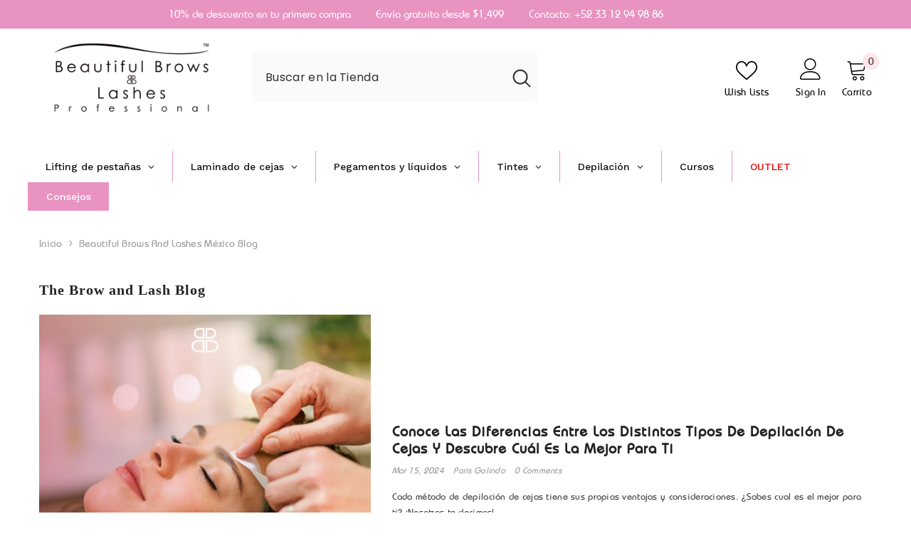

--- FILE ---
content_type: text/html; charset=utf-8
request_url: https://beautifulbrowsandlashes.mx/blogs/the-brow-and-lash-blog/tagged/cejas-en-tendencia?page=2
body_size: 71206
content:
<!doctype html><html
  class="no-js"
  lang="es"
  
>
<head>
  <!-- Google Tag Manager -->
  <script>(function(w,d,s,l,i){w[l]=w[l]||[];w[l].push({'gtm.start':
  new Date().getTime(),event:'gtm.js'});var f=d.getElementsByTagName(s)[0],
  j=d.createElement(s),dl=l!='dataLayer'?'&l='+l:'';j.async=true;j.src=
  'https://www.googletagmanager.com/gtm.js?id='+i+dl;f.parentNode.insertBefore(j,f);
  })(window,document,'script','dataLayer','GTM-NZJ4DHFB');</script>
  <!-- End Google Tag Manager -->
    <script
    type="text/javascript"
    id="sa-dynamic-optimization"
    data-uuid="32f0860e-cb13-4265-9a63-c9fe8896260a"
    src="[data-uri]"
  ></script>

  <script
    type="text/javascript"
    id="sa-dynamic-optimization"
    data-uuid="32f0860e-cb13-4265-9a63-c9fe8896260a"
    src="[data-uri]"
  ></script>
    <meta charset="utf-8">
    <meta http-equiv="X-UA-Compatible" content="IE=edge">
    <meta name="viewport" content="width=device-width,initial-scale=1">
    <meta name="theme-color" content="">
    <link rel="canonical" href="https://beautifulbrowsandlashes.mx/blogs/the-brow-and-lash-blog/tagged/cejas-en-tendencia?page=2" canonical-shop-url="https://beautifulbrowsandlashes.mx/"><link rel="shortcut icon" href="//beautifulbrowsandlashes.mx/cdn/shop/files/favicon_32x32.png?v=1742489992" type="image/png"><link rel="preconnect" href="https://cdn.shopify.com" crossorigin>

<meta property="og:site_name" content="Beautiful Brows and Lashes Mexico">
<meta property="og:url" content="https://beautifulbrowsandlashes.mx/blogs/the-brow-and-lash-blog/tagged/cejas-en-tendencia?page=2">
<meta property="og:title" content="Beautiful Brows and Lashes México Blog">
<meta property="og:type" content="website">
<meta property="og:description" content="Beautiful Brows and Lashes comparte contigo las últimas tendencias del mundo de las cejas y pestañas."><meta property="og:image" content="http://beautifulbrowsandlashes.mx/cdn/shop/files/BOMSACHETS_c6a6e8c5-49c7-4ded-b4c4-0cb376ce2e6d.png?v=1742489998">
  <meta property="og:image:secure_url" content="https://beautifulbrowsandlashes.mx/cdn/shop/files/BOMSACHETS_c6a6e8c5-49c7-4ded-b4c4-0cb376ce2e6d.png?v=1742489998">
  <meta property="og:image:width" content="800">
  <meta property="og:image:height" content="800"><meta name="twitter:card" content="summary_large_image">
<meta name="twitter:title" content="Beautiful Brows and Lashes México Blog">
<meta name="twitter:description" content="Beautiful Brows and Lashes comparte contigo las últimas tendencias del mundo de las cejas y pestañas.">

    <script>window.performance && window.performance.mark && window.performance.mark('shopify.content_for_header.start');</script><meta name="facebook-domain-verification" content="5o2s4lty4u4pyi1jx6270stpmwqmoc">
<meta name="google-site-verification" content="zf3-mpCxDg86PjryejyiB5fLOlUk0lNxBXZ_9iiO4dg">
<meta id="shopify-digital-wallet" name="shopify-digital-wallet" content="/67046867218/digital_wallets/dialog">
<meta name="shopify-checkout-api-token" content="e431eb54d7e34cb7e3194153d1e5840d">
<meta id="in-context-paypal-metadata" data-shop-id="67046867218" data-venmo-supported="false" data-environment="production" data-locale="es_ES" data-paypal-v4="true" data-currency="MXN">
<link rel="alternate" type="application/atom+xml" title="Feed" href="/blogs/the-brow-and-lash-blog/tagged/cejas-en-tendencia.atom" />
<link rel="prev" href="/blogs/the-brow-and-lash-blog/tagged/cejas-en-tendencia?page=1">
<script async="async" src="/checkouts/internal/preloads.js?locale=es-MX"></script>
<link rel="preconnect" href="https://shop.app" crossorigin="anonymous">
<script async="async" src="https://shop.app/checkouts/internal/preloads.js?locale=es-MX&shop_id=67046867218" crossorigin="anonymous"></script>
<script id="apple-pay-shop-capabilities" type="application/json">{"shopId":67046867218,"countryCode":"MX","currencyCode":"MXN","merchantCapabilities":["supports3DS"],"merchantId":"gid:\/\/shopify\/Shop\/67046867218","merchantName":"Beautiful Brows and Lashes Mexico","requiredBillingContactFields":["postalAddress","email","phone"],"requiredShippingContactFields":["postalAddress","email","phone"],"shippingType":"shipping","supportedNetworks":["visa","masterCard"],"total":{"type":"pending","label":"Beautiful Brows and Lashes Mexico","amount":"1.00"},"shopifyPaymentsEnabled":true,"supportsSubscriptions":true}</script>
<script id="shopify-features" type="application/json">{"accessToken":"e431eb54d7e34cb7e3194153d1e5840d","betas":["rich-media-storefront-analytics"],"domain":"beautifulbrowsandlashes.mx","predictiveSearch":true,"shopId":67046867218,"locale":"es"}</script>
<script>var Shopify = Shopify || {};
Shopify.shop = "beautiful-brows-and-lashes-mexico.myshopify.com";
Shopify.locale = "es";
Shopify.currency = {"active":"MXN","rate":"1.0"};
Shopify.country = "MX";
Shopify.theme = {"name":"ella-6-6-1-theme-source","id":169507422482,"schema_name":"Ella","schema_version":"6.6.1","theme_store_id":null,"role":"main"};
Shopify.theme.handle = "null";
Shopify.theme.style = {"id":null,"handle":null};
Shopify.cdnHost = "beautifulbrowsandlashes.mx/cdn";
Shopify.routes = Shopify.routes || {};
Shopify.routes.root = "/";</script>
<script type="module">!function(o){(o.Shopify=o.Shopify||{}).modules=!0}(window);</script>
<script>!function(o){function n(){var o=[];function n(){o.push(Array.prototype.slice.apply(arguments))}return n.q=o,n}var t=o.Shopify=o.Shopify||{};t.loadFeatures=n(),t.autoloadFeatures=n()}(window);</script>
<script>
  window.ShopifyPay = window.ShopifyPay || {};
  window.ShopifyPay.apiHost = "shop.app\/pay";
  window.ShopifyPay.redirectState = null;
</script>
<script id="shop-js-analytics" type="application/json">{"pageType":"blog"}</script>
<script defer="defer" async type="module" src="//beautifulbrowsandlashes.mx/cdn/shopifycloud/shop-js/modules/v2/client.init-shop-cart-sync_CKHg5p7x.es.esm.js"></script>
<script defer="defer" async type="module" src="//beautifulbrowsandlashes.mx/cdn/shopifycloud/shop-js/modules/v2/chunk.common_DkoBXfB9.esm.js"></script>
<script type="module">
  await import("//beautifulbrowsandlashes.mx/cdn/shopifycloud/shop-js/modules/v2/client.init-shop-cart-sync_CKHg5p7x.es.esm.js");
await import("//beautifulbrowsandlashes.mx/cdn/shopifycloud/shop-js/modules/v2/chunk.common_DkoBXfB9.esm.js");

  window.Shopify.SignInWithShop?.initShopCartSync?.({"fedCMEnabled":true,"windoidEnabled":true});

</script>
<script>
  window.Shopify = window.Shopify || {};
  if (!window.Shopify.featureAssets) window.Shopify.featureAssets = {};
  window.Shopify.featureAssets['shop-js'] = {"shop-cart-sync":["modules/v2/client.shop-cart-sync_DF600d3f.es.esm.js","modules/v2/chunk.common_DkoBXfB9.esm.js"],"init-fed-cm":["modules/v2/client.init-fed-cm_BaTwlTLq.es.esm.js","modules/v2/chunk.common_DkoBXfB9.esm.js"],"init-shop-email-lookup-coordinator":["modules/v2/client.init-shop-email-lookup-coordinator_DGn42MWG.es.esm.js","modules/v2/chunk.common_DkoBXfB9.esm.js"],"shop-cash-offers":["modules/v2/client.shop-cash-offers_DJ1gU0M-.es.esm.js","modules/v2/chunk.common_DkoBXfB9.esm.js","modules/v2/chunk.modal_BKV_QdE1.esm.js"],"shop-button":["modules/v2/client.shop-button_qrg-xxKB.es.esm.js","modules/v2/chunk.common_DkoBXfB9.esm.js"],"init-windoid":["modules/v2/client.init-windoid_DI-tHOtS.es.esm.js","modules/v2/chunk.common_DkoBXfB9.esm.js"],"avatar":["modules/v2/client.avatar_BTnouDA3.es.esm.js"],"init-shop-cart-sync":["modules/v2/client.init-shop-cart-sync_CKHg5p7x.es.esm.js","modules/v2/chunk.common_DkoBXfB9.esm.js"],"shop-toast-manager":["modules/v2/client.shop-toast-manager_FBjnZogB.es.esm.js","modules/v2/chunk.common_DkoBXfB9.esm.js"],"pay-button":["modules/v2/client.pay-button_vt4cPKHZ.es.esm.js","modules/v2/chunk.common_DkoBXfB9.esm.js"],"shop-login-button":["modules/v2/client.shop-login-button_D-keTisJ.es.esm.js","modules/v2/chunk.common_DkoBXfB9.esm.js","modules/v2/chunk.modal_BKV_QdE1.esm.js"],"init-customer-accounts-sign-up":["modules/v2/client.init-customer-accounts-sign-up_BEXFXs_k.es.esm.js","modules/v2/client.shop-login-button_D-keTisJ.es.esm.js","modules/v2/chunk.common_DkoBXfB9.esm.js","modules/v2/chunk.modal_BKV_QdE1.esm.js"],"init-shop-for-new-customer-accounts":["modules/v2/client.init-shop-for-new-customer-accounts_CTR5YOZT.es.esm.js","modules/v2/client.shop-login-button_D-keTisJ.es.esm.js","modules/v2/chunk.common_DkoBXfB9.esm.js","modules/v2/chunk.modal_BKV_QdE1.esm.js"],"init-customer-accounts":["modules/v2/client.init-customer-accounts_YIStaXN7.es.esm.js","modules/v2/client.shop-login-button_D-keTisJ.es.esm.js","modules/v2/chunk.common_DkoBXfB9.esm.js","modules/v2/chunk.modal_BKV_QdE1.esm.js"],"shop-follow-button":["modules/v2/client.shop-follow-button_BgVnqwAI.es.esm.js","modules/v2/chunk.common_DkoBXfB9.esm.js","modules/v2/chunk.modal_BKV_QdE1.esm.js"],"lead-capture":["modules/v2/client.lead-capture_BoYZpNTW.es.esm.js","modules/v2/chunk.common_DkoBXfB9.esm.js","modules/v2/chunk.modal_BKV_QdE1.esm.js"],"checkout-modal":["modules/v2/client.checkout-modal_CnczZkF6.es.esm.js","modules/v2/chunk.common_DkoBXfB9.esm.js","modules/v2/chunk.modal_BKV_QdE1.esm.js"],"shop-login":["modules/v2/client.shop-login_D5PJYfnF.es.esm.js","modules/v2/chunk.common_DkoBXfB9.esm.js","modules/v2/chunk.modal_BKV_QdE1.esm.js"],"payment-terms":["modules/v2/client.payment-terms_xGPodzX4.es.esm.js","modules/v2/chunk.common_DkoBXfB9.esm.js","modules/v2/chunk.modal_BKV_QdE1.esm.js"]};
</script>
<script id="__st">var __st={"a":67046867218,"offset":-21600,"reqid":"b4aa1512-3ec9-4dfd-95c6-29454bda2751-1767578258","pageurl":"beautifulbrowsandlashes.mx\/blogs\/the-brow-and-lash-blog\/tagged\/cejas-en-tendencia?page=2","s":"blogs-89665241362","u":"bf56aab42ba7","p":"blog","rtyp":"blog","rid":89665241362};</script>
<script>window.ShopifyPaypalV4VisibilityTracking = true;</script>
<script id="captcha-bootstrap">!function(){'use strict';const t='contact',e='account',n='new_comment',o=[[t,t],['blogs',n],['comments',n],[t,'customer']],c=[[e,'customer_login'],[e,'guest_login'],[e,'recover_customer_password'],[e,'create_customer']],r=t=>t.map((([t,e])=>`form[action*='/${t}']:not([data-nocaptcha='true']) input[name='form_type'][value='${e}']`)).join(','),a=t=>()=>t?[...document.querySelectorAll(t)].map((t=>t.form)):[];function s(){const t=[...o],e=r(t);return a(e)}const i='password',u='form_key',d=['recaptcha-v3-token','g-recaptcha-response','h-captcha-response',i],f=()=>{try{return window.sessionStorage}catch{return}},m='__shopify_v',_=t=>t.elements[u];function p(t,e,n=!1){try{const o=window.sessionStorage,c=JSON.parse(o.getItem(e)),{data:r}=function(t){const{data:e,action:n}=t;return t[m]||n?{data:e,action:n}:{data:t,action:n}}(c);for(const[e,n]of Object.entries(r))t.elements[e]&&(t.elements[e].value=n);n&&o.removeItem(e)}catch(o){console.error('form repopulation failed',{error:o})}}const l='form_type',E='cptcha';function T(t){t.dataset[E]=!0}const w=window,h=w.document,L='Shopify',v='ce_forms',y='captcha';let A=!1;((t,e)=>{const n=(g='f06e6c50-85a8-45c8-87d0-21a2b65856fe',I='https://cdn.shopify.com/shopifycloud/storefront-forms-hcaptcha/ce_storefront_forms_captcha_hcaptcha.v1.5.2.iife.js',D={infoText:'Protegido por hCaptcha',privacyText:'Privacidad',termsText:'Términos'},(t,e,n)=>{const o=w[L][v],c=o.bindForm;if(c)return c(t,g,e,D).then(n);var r;o.q.push([[t,g,e,D],n]),r=I,A||(h.body.append(Object.assign(h.createElement('script'),{id:'captcha-provider',async:!0,src:r})),A=!0)});var g,I,D;w[L]=w[L]||{},w[L][v]=w[L][v]||{},w[L][v].q=[],w[L][y]=w[L][y]||{},w[L][y].protect=function(t,e){n(t,void 0,e),T(t)},Object.freeze(w[L][y]),function(t,e,n,w,h,L){const[v,y,A,g]=function(t,e,n){const i=e?o:[],u=t?c:[],d=[...i,...u],f=r(d),m=r(i),_=r(d.filter((([t,e])=>n.includes(e))));return[a(f),a(m),a(_),s()]}(w,h,L),I=t=>{const e=t.target;return e instanceof HTMLFormElement?e:e&&e.form},D=t=>v().includes(t);t.addEventListener('submit',(t=>{const e=I(t);if(!e)return;const n=D(e)&&!e.dataset.hcaptchaBound&&!e.dataset.recaptchaBound,o=_(e),c=g().includes(e)&&(!o||!o.value);(n||c)&&t.preventDefault(),c&&!n&&(function(t){try{if(!f())return;!function(t){const e=f();if(!e)return;const n=_(t);if(!n)return;const o=n.value;o&&e.removeItem(o)}(t);const e=Array.from(Array(32),(()=>Math.random().toString(36)[2])).join('');!function(t,e){_(t)||t.append(Object.assign(document.createElement('input'),{type:'hidden',name:u})),t.elements[u].value=e}(t,e),function(t,e){const n=f();if(!n)return;const o=[...t.querySelectorAll(`input[type='${i}']`)].map((({name:t})=>t)),c=[...d,...o],r={};for(const[a,s]of new FormData(t).entries())c.includes(a)||(r[a]=s);n.setItem(e,JSON.stringify({[m]:1,action:t.action,data:r}))}(t,e)}catch(e){console.error('failed to persist form',e)}}(e),e.submit())}));const S=(t,e)=>{t&&!t.dataset[E]&&(n(t,e.some((e=>e===t))),T(t))};for(const o of['focusin','change'])t.addEventListener(o,(t=>{const e=I(t);D(e)&&S(e,y())}));const B=e.get('form_key'),M=e.get(l),P=B&&M;t.addEventListener('DOMContentLoaded',(()=>{const t=y();if(P)for(const e of t)e.elements[l].value===M&&p(e,B);[...new Set([...A(),...v().filter((t=>'true'===t.dataset.shopifyCaptcha))])].forEach((e=>S(e,t)))}))}(h,new URLSearchParams(w.location.search),n,t,e,['guest_login'])})(!0,!0)}();</script>
<script integrity="sha256-4kQ18oKyAcykRKYeNunJcIwy7WH5gtpwJnB7kiuLZ1E=" data-source-attribution="shopify.loadfeatures" defer="defer" src="//beautifulbrowsandlashes.mx/cdn/shopifycloud/storefront/assets/storefront/load_feature-a0a9edcb.js" crossorigin="anonymous"></script>
<script crossorigin="anonymous" defer="defer" src="//beautifulbrowsandlashes.mx/cdn/shopifycloud/storefront/assets/shopify_pay/storefront-65b4c6d7.js?v=20250812"></script>
<script data-source-attribution="shopify.dynamic_checkout.dynamic.init">var Shopify=Shopify||{};Shopify.PaymentButton=Shopify.PaymentButton||{isStorefrontPortableWallets:!0,init:function(){window.Shopify.PaymentButton.init=function(){};var t=document.createElement("script");t.src="https://beautifulbrowsandlashes.mx/cdn/shopifycloud/portable-wallets/latest/portable-wallets.es.js",t.type="module",document.head.appendChild(t)}};
</script>
<script data-source-attribution="shopify.dynamic_checkout.buyer_consent">
  function portableWalletsHideBuyerConsent(e){var t=document.getElementById("shopify-buyer-consent"),n=document.getElementById("shopify-subscription-policy-button");t&&n&&(t.classList.add("hidden"),t.setAttribute("aria-hidden","true"),n.removeEventListener("click",e))}function portableWalletsShowBuyerConsent(e){var t=document.getElementById("shopify-buyer-consent"),n=document.getElementById("shopify-subscription-policy-button");t&&n&&(t.classList.remove("hidden"),t.removeAttribute("aria-hidden"),n.addEventListener("click",e))}window.Shopify?.PaymentButton&&(window.Shopify.PaymentButton.hideBuyerConsent=portableWalletsHideBuyerConsent,window.Shopify.PaymentButton.showBuyerConsent=portableWalletsShowBuyerConsent);
</script>
<script data-source-attribution="shopify.dynamic_checkout.cart.bootstrap">document.addEventListener("DOMContentLoaded",(function(){function t(){return document.querySelector("shopify-accelerated-checkout-cart, shopify-accelerated-checkout")}if(t())Shopify.PaymentButton.init();else{new MutationObserver((function(e,n){t()&&(Shopify.PaymentButton.init(),n.disconnect())})).observe(document.body,{childList:!0,subtree:!0})}}));
</script>
<link id="shopify-accelerated-checkout-styles" rel="stylesheet" media="screen" href="https://beautifulbrowsandlashes.mx/cdn/shopifycloud/portable-wallets/latest/accelerated-checkout-backwards-compat.css" crossorigin="anonymous">
<style id="shopify-accelerated-checkout-cart">
        #shopify-buyer-consent {
  margin-top: 1em;
  display: inline-block;
  width: 100%;
}

#shopify-buyer-consent.hidden {
  display: none;
}

#shopify-subscription-policy-button {
  background: none;
  border: none;
  padding: 0;
  text-decoration: underline;
  font-size: inherit;
  cursor: pointer;
}

#shopify-subscription-policy-button::before {
  box-shadow: none;
}

      </style>
<script id="sections-script" data-sections="header-navigation-plain,header-mobile" defer="defer" src="//beautifulbrowsandlashes.mx/cdn/shop/t/7/compiled_assets/scripts.js?2834"></script>
<script>window.performance && window.performance.mark && window.performance.mark('shopify.content_for_header.end');</script>
    <style>@import url('https://fonts.googleapis.com/css?family=Bimini:300,300i,400,400i,500,500i,600,600i,700,700i,800,800i&display=swap');
                @import url('https://fonts.googleapis.com/css?family=Poppins:300,300i,400,400i,500,500i,600,600i,700,700i,800,800i&display=swap');
                    :root {
        --font-family-1: Bimini;
        --font-family-2: Poppins;

        /* Settings Body */--font-body-family: Poppins;--font-body-size: 14px;--font-body-weight: 400;--body-line-height: 22px;--body-letter-spacing: .02em;

        /* Settings Heading */--font-heading-family: Poppins;--font-heading-size: 16px;--font-heading-weight: 700;--font-heading-style: normal;--heading-line-height: 15px;--heading-letter-spacing: .05em;--heading-text-transform: capitalize;--heading-border-height: 2px;

        /* Menu Lv1 */--font-menu-lv1-family: Poppins;--font-menu-lv1-size: 16px;--font-menu-lv1-weight: 500;--menu-lv1-line-height: 22px;--menu-lv1-letter-spacing: .05em;--menu-lv1-text-transform: capitalize;

        /* Menu Lv2 */--font-menu-lv2-family: Poppins;--font-menu-lv2-size: 14px;--font-menu-lv2-weight: 400;--menu-lv2-line-height: 22px;--menu-lv2-letter-spacing: .02em;--menu-lv2-text-transform: capitalize;

        /* Menu Lv3 */--font-menu-lv3-family: Poppins;--font-menu-lv3-size: 12px;--font-menu-lv3-weight: 400;--menu-lv3-line-height: 22px;--menu-lv3-letter-spacing: .02em;--menu-lv3-text-transform: capitalize;

        /* Mega Menu Lv2 */--font-mega-menu-lv2-family: Poppins;--font-mega-menu-lv2-size: 12px;--font-mega-menu-lv2-weight: 600;--font-mega-menu-lv2-style: normal;--mega-menu-lv2-line-height: 22px;--mega-menu-lv2-letter-spacing: .02em;--mega-menu-lv2-text-transform: uppercase;

        /* Mega Menu Lv3 */--font-mega-menu-lv3-family: Bimini;--font-mega-menu-lv3-size: 12px;--font-mega-menu-lv3-weight: 400;--mega-menu-lv3-line-height: 22px;--mega-menu-lv3-letter-spacing: .02em;--mega-menu-lv3-text-transform: capitalize;

        /* Product Card Title */--product-title-font: Bimini;--product-title-font-size : 12px;--product-title-font-weight : 400;--product-title-line-height: 22px;--product-title-letter-spacing: .02em;--product-title-line-text : 3;--product-title-text-transform : capitalize;--product-title-margin-bottom: 10px;

        /* Product Card Vendor */--product-vendor-font: Bimini;--product-vendor-font-size : 12px;--product-vendor-font-weight : 400;--product-vendor-font-style : normal;--product-vendor-line-height: 22px;--product-vendor-letter-spacing: .02em;--product-vendor-text-transform : uppercase;--product-vendor-margin-bottom: 0px;--product-vendor-margin-top: 0px;

        /* Product Card Price */--product-price-font: Bimini;--product-price-font-size : 14px;--product-price-font-weight : 600;--product-price-line-height: 22px;--product-price-letter-spacing: .02em;--product-price-margin-top: 0px;--product-price-margin-bottom: 13px;

        /* Product Card Badge */--badge-font: Bimini;--badge-font-size : 12px;--badge-font-weight : 400;--badge-text-transform : capitalize;--badge-letter-spacing: .02em;--badge-line-height: 20px;--badge-border-radius: 0px;--badge-padding-top: 0px;--badge-padding-bottom: 0px;--badge-padding-left-right: 8px;--badge-postion-top: 0px;--badge-postion-left-right: 0px;

        /* Product Quickview */
        --product-quickview-font-size : 12px; --product-quickview-line-height: 23px; --product-quickview-border-radius: 1px; --product-quickview-padding-top: 0px; --product-quickview-padding-bottom: 0px; --product-quickview-padding-left-right: 7px; --product-quickview-sold-out-product: #e95144;--product-quickview-box-shadow: none;/* Blog Card Tile */--blog-title-font: Poppins;--blog-title-font-size : 20px; --blog-title-font-weight : 700; --blog-title-line-height: 29px; --blog-title-letter-spacing: .09em; --blog-title-text-transform : uppercase;

        /* Blog Card Info (Date, Author) */--blog-info-font: Bimini;--blog-info-font-size : 14px; --blog-info-font-weight : 400; --blog-info-line-height: 20px; --blog-info-letter-spacing: .02em; --blog-info-text-transform : uppercase;

        /* Button 1 */--btn-1-font-family: Bimini;--btn-1-font-size: 14px; --btn-1-font-weight: 700; --btn-1-text-transform: uppercase; --btn-1-line-height: 22px; --btn-1-letter-spacing: .05em; --btn-1-text-align: center; --btn-1-border-radius: 0px; --btn-1-border-width: 1px; --btn-1-border-style: solid; --btn-1-padding-top: 10px; --btn-1-padding-bottom: 10px; --btn-1-horizontal-length: 0px; --btn-1-vertical-length: 0px; --btn-1-blur-radius: 0px; --btn-1-spread: 0px;
        --btn-1-all-bg-opacity-hover: rgba(0, 0, 0, 0.5);--btn-1-inset: ;/* Button 2 */--btn-2-font-family: Poppins;--btn-2-font-size: 18px; --btn-2-font-weight: 700; --btn-2-text-transform: uppercase; --btn-2-line-height: 23px; --btn-2-letter-spacing: .05em; --btn-2-text-align: right; --btn-2-border-radius: 6px; --btn-2-border-width: 1px; --btn-2-border-style: solid; --btn-2-padding-top: 20px; --btn-2-padding-bottom: 20px; --btn-2-horizontal-length: 0px; --btn-2-vertical-length: 0px; --btn-2-blur-radius: 0px; --btn-2-spread: 0px;
        --btn-2-all-bg-opacity: rgba(25, 145, 226, 0.5);--btn-2-all-bg-opacity-hover: rgba(0, 0, 0, 0.5);--btn-2-inset: ;/* Button 3 */--btn-3-font-family: Bimini;--btn-3-font-size: 14px; --btn-3-font-weight: 700; --btn-3-text-transform: none; --btn-3-line-height: 22px; --btn-3-letter-spacing: .05em; --btn-3-text-align: center; --btn-3-border-radius: 0px; --btn-3-border-width: 1px; --btn-3-border-style: solid; --btn-3-padding-top: 10px; --btn-3-padding-bottom: 10px; --btn-3-horizontal-length: 0px; --btn-3-vertical-length: 0px; --btn-3-blur-radius: 0px; --btn-3-spread: 0px;
        --btn-3-all-bg-opacity: rgba(0, 0, 0, 0.1);--btn-3-all-bg-opacity-hover: rgba(0, 0, 0, 0.1);--btn-3-inset: ;/* Footer Heading */--footer-heading-font-family: Bimini;--footer-heading-font-size : 15px; --footer-heading-font-weight : 600; --footer-heading-line-height : 22px; --footer-heading-letter-spacing : .05em; --footer-heading-text-transform : uppercase;

        /* Footer Link */--footer-link-font-family: Bimini;--footer-link-font-size : 12px; --footer-link-font-weight : ; --footer-link-line-height : 28px; --footer-link-letter-spacing : .02em; --footer-link-text-transform : capitalize;

        /* Page Title */--font-page-title-family: Bimini;--font-page-title-size: 20px; --font-page-title-weight: 700; --font-page-title-style: normal; --page-title-line-height: 20px; --page-title-letter-spacing: .05em; --page-title-text-transform: none;

        /* Font Product Tab Title */
        --font-tab-type-1: Bimini; --font-tab-type-2: Poppins;

        /* Text Size */
        --text-size-font-size : 10px; --text-size-font-weight : 400; --text-size-line-height : 22px; --text-size-letter-spacing : 0; --text-size-text-transform : uppercase; --text-size-color : #787878;

        /* Font Weight */
        --font-weight-normal: 400; --font-weight-medium: 500; --font-weight-semibold: 600; --font-weight-bold: 700; --font-weight-bolder: 800; --font-weight-black: 900;

        /* Radio Button */
        --form-label-checkbox-before-bg: #fff; --form-label-checkbox-before-border: #cecece; --form-label-checkbox-before-bg-checked: #000;

        /* Conatiner */
        --body-custom-width-container: 1600px;

        /* Layout Boxed */
        --color-background-layout-boxed: #f8f8f8;/* Arrow */
        --position-horizontal-slick-arrow: 0;

        /* General Color*/
        --color-text: #232323; --color-text2: #969696; --color-global: #232323; --color-white: #FFFFFF; --color-grey: #868686; --color-black: #202020; --color-base-text-rgb: 35, 35, 35; --color-base-text2-rgb: 150, 150, 150; --color-background: #ffffff; --color-background-rgb: 255, 255, 255; --color-background-overylay: rgba(255, 255, 255, 0.9); --color-base-accent-text: ; --color-base-accent-1: ; --color-base-accent-2: ; --color-link: #232323; --color-link-hover: #232323; --color-error: #D93333; --color-error-bg: #FCEEEE; --color-success: #5A5A5A; --color-success-bg: #DFF0D8; --color-info: #202020; --color-info-bg: #FFF2DD; --color-link-underline: rgba(35, 35, 35, 0.5); --color-breadcrumb: #999999; --colors-breadcrumb-hover: #232323;--colors-breadcrumb-active: #999999; --border-global: #e6e6e6; --bg-global: #ffffff; --bg-planceholder: #dedede; --color-warning: #fff; --bg-warning: #e0b252; --color-background-10 : #e9e9e9; --color-background-20 : #d3d3d3; --color-background-30 : #bdbdbd; --color-background-50 : #919191; --color-background-global : #919191;

        /* Arrow Color */
        --arrow-color: #323232; --arrow-background-color: #fff; --arrow-border-color: #ccc;--arrow-color-hover: #323232;--arrow-background-color-hover: #f8f8f8;--arrow-border-color-hover: #f8f8f8;--arrow-width: 35px;--arrow-height: 35px;--arrow-size: px;--arrow-size-icon: 17px;--arrow-border-radius: 50%;--arrow-border-width: 1px;--arrow-width-half: -17px;

        /* Pagination Color */
        --pagination-item-color: #3c3c3c; --pagination-item-color-active: #3c3c3c; --pagination-item-bg-color: #fff;--pagination-item-bg-color-active: #fff;--pagination-item-border-color: #fff;--pagination-item-border-color-active: #ffffff;--pagination-arrow-color: #3c3c3c;--pagination-arrow-color-active: #3c3c3c;--pagination-arrow-bg-color: #fff;--pagination-arrow-bg-color-active: #fff;--pagination-arrow-border-color: #fff;--pagination-arrow-border-color-active: #fff;

        /* Dots Color */
        --dots-color: transparent;--dots-border-color: #323232;--dots-color-active: #323232;--dots-border-color-active: #323232;--dots-style2-background-opacity: #00000050;--dots-width: 12px;--dots-height: 12px;

        /* Button Color */
        --btn-1-color: #FFFFFF;--btn-1-bg: #232323;--btn-1-border: #232323;--btn-1-color-hover: #232323;--btn-1-bg-hover: #ffffff;--btn-1-border-hover: #232323;
        --btn-2-color: #232323;--btn-2-bg: #FFFFFF;--btn-2-border: #727272;--btn-2-color-hover: #FFFFFF;--btn-2-bg-hover: #232323;--btn-2-border-hover: #232323;
        --btn-3-color: #FFFFFF;--btn-3-bg: #e9514b;--btn-3-border: #e9514b;--btn-3-color-hover: #ffffff;--btn-3-bg-hover: #e9514b;--btn-3-border-hover: #e9514b;
        --anchor-transition: all ease .3s;--bg-white: #ffffff;--bg-black: #000000;--bg-grey: #808080;--icon: var(--color-text);--text-cart: #3c3c3c;--duration-short: 100ms;--duration-default: 350ms;--duration-long: 500ms;--form-input-bg: #ffffff;--form-input-border: #c7c7c7;--form-input-color: #232323;--form-input-placeholder: #868686;--form-label: #232323;

        --new-badge-color: #232323;--new-badge-bg: #FFFFFF;--sale-badge-color: #ffffff;--sale-badge-bg: #e95144;--sold-out-badge-color: #ffffff;--sold-out-badge-bg: #c1c1c1;--custom-badge-color: #ffffff;--custom-badge-bg: #ffbb49;--bundle-badge-color: #ffffff;--bundle-badge-bg: #232323;
        
        --product-title-color : #232323;--product-title-color-hover : #232323;--product-vendor-color : #969696;--product-price-color : #232323;--product-sale-price-color : #e95144;--product-compare-price-color : #969696;--product-countdown-color : #c12e48;--product-countdown-bg-color : #ffffff;

        --product-swatch-border : #cbcbcb;--product-swatch-border-active : #232323;--product-swatch-width : 40px;--product-swatch-height : 40px;--product-swatch-border-radius : 0px;--product-swatch-color-width : 40px;--product-swatch-color-height : 40px;--product-swatch-color-border-radius : 20px;

        --product-wishlist-color : #000000;--product-wishlist-bg : #ffffff;--product-wishlist-border : transparent;--product-wishlist-color-added : #ffffff;--product-wishlist-bg-added : #000000;--product-wishlist-border-added : transparent;--product-compare-color : #000000;--product-compare-bg : #FFFFFF;--product-compare-color-added : #D12442; --product-compare-bg-added : #FFFFFF; --product-hot-stock-text-color : #d62828; --product-quick-view-color : #000000; --product-cart-image-fit : contain; --product-title-variant-font-size: 16px;--product-quick-view-bg : #FFFFFF;--product-quick-view-bg-above-button: rgba(255, 255, 255, 0.7);--product-quick-view-color-hover : #FFFFFF;--product-quick-view-bg-hover : #000000;--product-action-color : #232323;--product-action-bg : #ffffff;--product-action-border : #000000;--product-action-color-hover : #FFFFFF;--product-action-bg-hover : #232323;--product-action-border-hover : #232323;

        /* Multilevel Category Filter */
        --color-label-multiLevel-categories: #232323;--bg-label-multiLevel-categories: #fff;--color-button-multiLevel-categories: #fff;--bg-button-multiLevel-categories: #ff8b21;--border-button-multiLevel-categories: transparent;--hover-color-button-multiLevel-categories: #fff;--hover-bg-button-multiLevel-categories: #ff8b21;--cart-item-bg : #ffffff;--cart-item-border : #232323;--cart-item-border-width : 1px;--cart-item-border-style : solid;--free-shipping-height : 10px;--free-shipping-border-radius : 20px;--free-shipping-color : #727272; --free-shipping-bg : #ededed;--free-shipping-bg-1: #e95144;--free-shipping-bg-2: #ffc206;--free-shipping-bg-3: #69c69c;--free-shipping-bg-4: #69c69c; --free-shipping-min-height : 20.0px;--w-product-swatch-custom: 30px;--h-product-swatch-custom: 30px;--w-product-swatch-custom-mb: 20px;--h-product-swatch-custom-mb: 20px;--font-size-product-swatch-more: 12px;--swatch-border : #cbcbcb;--swatch-border-active : #232323;

        --variant-size: #232323;--variant-size-border: #e7e7e7;--variant-size-bg: #ffffff;--variant-size-hover: #ffffff;--variant-size-border-hover: #232323;--variant-size-bg-hover: #232323;--variant-bg : #ffffff; --variant-color : #232323; --variant-bg-active : #ffffff; --variant-color-active : #232323;

        --fontsize-text-social: 12px;
        --page-content-distance: 64px;--sidebar-content-distance: 40px;--button-transition-ease: cubic-bezier(.25,.46,.45,.94);

        /* Loading Spinner Color */
        --spinner-top-color: #fc0; --spinner-right-color: #4dd4c6; --spinner-bottom-color: #f00; --spinner-left-color: #f6f6f6;

        /* Product Card Marquee */
        --product-marquee-background-color: ;--product-marquee-text-color: #FFFFFF;--product-marquee-text-size: 14px;--product-marquee-text-mobile-size: 14px;--product-marquee-text-weight: 400;--product-marquee-text-transform: none;--product-marquee-text-style: italic;--product-marquee-speed: ; --product-marquee-line-height: calc(var(--product-marquee-text-mobile-size) * 1.5);
    }
</style>
    <link href="//beautifulbrowsandlashes.mx/cdn/shop/t/7/assets/base.css?v=15186876630527182481718819555" rel="stylesheet" type="text/css" media="all" />
<link href="//beautifulbrowsandlashes.mx/cdn/shop/t/7/assets/animated.css?v=91884483947907798981718819555" rel="stylesheet" type="text/css" media="all" />
<link href="//beautifulbrowsandlashes.mx/cdn/shop/t/7/assets/component-card.css?v=105615536702400533911718819556" rel="stylesheet" type="text/css" media="all" />
<link href="//beautifulbrowsandlashes.mx/cdn/shop/t/7/assets/component-loading-overlay.css?v=23413779889692260311718819556" rel="stylesheet" type="text/css" media="all" />
<link href="//beautifulbrowsandlashes.mx/cdn/shop/t/7/assets/component-loading-banner.css?v=54989585009056051491718819556" rel="stylesheet" type="text/css" media="all" />
<link href="//beautifulbrowsandlashes.mx/cdn/shop/t/7/assets/component-quick-cart.css?v=63370866881490003141718819557" rel="stylesheet" type="text/css" media="all" />
<link rel="stylesheet" href="//beautifulbrowsandlashes.mx/cdn/shop/t/7/assets/vendor.css?v=164616260963476715651718819559" media="print" onload="this.media='all'">
<noscript><link href="//beautifulbrowsandlashes.mx/cdn/shop/t/7/assets/vendor.css?v=164616260963476715651718819559" rel="stylesheet" type="text/css" media="all" /></noscript>



<link href="//beautifulbrowsandlashes.mx/cdn/shop/t/7/assets/component-predictive-search.css?v=110628222596022886011718819557" rel="stylesheet" type="text/css" media="all" />
<link rel="stylesheet" href="//beautifulbrowsandlashes.mx/cdn/shop/t/7/assets/component-product-form.css?v=22444863787356217611718819557" media="print" onload="this.media='all'">
	<link rel="stylesheet" href="//beautifulbrowsandlashes.mx/cdn/shop/t/7/assets/component-price.css?v=39994775429705471691718819557" media="print" onload="this.media='all'">
	<link rel="stylesheet" href="//beautifulbrowsandlashes.mx/cdn/shop/t/7/assets/component-badge.css?v=58385199191654577521718819556" media="print" onload="this.media='all'">
	<link rel="stylesheet" href="//beautifulbrowsandlashes.mx/cdn/shop/t/7/assets/component-rte.css?v=82502160534158932881718819557" media="print" onload="this.media='all'">
	<link rel="stylesheet" href="//beautifulbrowsandlashes.mx/cdn/shop/t/7/assets/component-share.css?v=23553761141326501681718819557" media="print" onload="this.media='all'"><link rel="stylesheet" href="//beautifulbrowsandlashes.mx/cdn/shop/t/7/assets/component-newsletter.css?v=111617043413587308161718819557" media="print" onload="this.media='all'">
<link rel="stylesheet" href="//beautifulbrowsandlashes.mx/cdn/shop/t/7/assets/component-slider.css?v=37888473738646685221718819557" media="print" onload="this.media='all'">
<link rel="stylesheet" href="//beautifulbrowsandlashes.mx/cdn/shop/t/7/assets/component-list-social.css?v=102044711114163579551718819556" media="print" onload="this.media='all'"><noscript><link href="//beautifulbrowsandlashes.mx/cdn/shop/t/7/assets/component-product-form.css?v=22444863787356217611718819557" rel="stylesheet" type="text/css" media="all" /></noscript>
	<noscript><link href="//beautifulbrowsandlashes.mx/cdn/shop/t/7/assets/component-price.css?v=39994775429705471691718819557" rel="stylesheet" type="text/css" media="all" /></noscript>
	<noscript><link href="//beautifulbrowsandlashes.mx/cdn/shop/t/7/assets/component-badge.css?v=58385199191654577521718819556" rel="stylesheet" type="text/css" media="all" /></noscript>
	<noscript><link href="//beautifulbrowsandlashes.mx/cdn/shop/t/7/assets/component-rte.css?v=82502160534158932881718819557" rel="stylesheet" type="text/css" media="all" /></noscript>
	<noscript><link href="//beautifulbrowsandlashes.mx/cdn/shop/t/7/assets/component-share.css?v=23553761141326501681718819557" rel="stylesheet" type="text/css" media="all" /></noscript><noscript><link href="//beautifulbrowsandlashes.mx/cdn/shop/t/7/assets/component-newsletter.css?v=111617043413587308161718819557" rel="stylesheet" type="text/css" media="all" /></noscript>
<noscript><link href="//beautifulbrowsandlashes.mx/cdn/shop/t/7/assets/component-slider.css?v=37888473738646685221718819557" rel="stylesheet" type="text/css" media="all" /></noscript>
<noscript><link href="//beautifulbrowsandlashes.mx/cdn/shop/t/7/assets/component-list-social.css?v=102044711114163579551718819556" rel="stylesheet" type="text/css" media="all" /></noscript>

<style type="text/css">
	.nav-title-mobile {display: none;}.list-menu--disclosure{display: none;position: absolute;min-width: 100%;width: 22rem;background-color: var(--bg-white);box-shadow: 0 1px 4px 0 rgb(0 0 0 / 15%);padding: 5px 0 5px 20px;opacity: 0;visibility: visible;pointer-events: none;transition: opacity var(--duration-default) ease, transform var(--duration-default) ease;}.list-menu--disclosure-2{margin-left: calc(100% - 15px);z-index: 2;top: -5px;}.list-menu--disclosure:focus {outline: none;}.list-menu--disclosure.localization-selector {max-height: 18rem;overflow: auto;width: 10rem;padding: 0.5rem;}.js menu-drawer > details > summary::before, .js menu-drawer > details[open]:not(.menu-opening) > summary::before {content: '';position: absolute;cursor: default;width: 100%;height: calc(100vh - 100%);height: calc(var(--viewport-height, 100vh) - (var(--header-bottom-position, 100%)));top: 100%;left: 0;background: var(--color-foreground-50);opacity: 0;visibility: hidden;z-index: 2;transition: opacity var(--duration-default) ease,visibility var(--duration-default) ease;}menu-drawer > details[open] > summary::before {visibility: visible;opacity: 1;}.menu-drawer {position: absolute;transform: translateX(-100%);visibility: hidden;z-index: 3;left: 0;top: 100%;width: 100%;max-width: calc(100vw - 4rem);padding: 0;border: 0.1rem solid var(--color-background-10);border-left: 0;border-bottom: 0;background-color: var(--bg-white);overflow-x: hidden;}.js .menu-drawer {height: calc(100vh - 100%);height: calc(var(--viewport-height, 100vh) - (var(--header-bottom-position, 100%)));}.js details[open] > .menu-drawer, .js details[open] > .menu-drawer__submenu {transition: transform var(--duration-default) ease, visibility var(--duration-default) ease;}.no-js details[open] > .menu-drawer, .js details[open].menu-opening > .menu-drawer, details[open].menu-opening > .menu-drawer__submenu {transform: translateX(0);visibility: visible;}@media screen and (min-width: 750px) {.menu-drawer {width: 40rem;}.no-js .menu-drawer {height: auto;}}.menu-drawer__inner-container {position: relative;height: 100%;}.menu-drawer__navigation-container {display: grid;grid-template-rows: 1fr auto;align-content: space-between;overflow-y: auto;height: 100%;}.menu-drawer__navigation {padding: 0 0 5.6rem 0;}.menu-drawer__inner-submenu {height: 100%;overflow-x: hidden;overflow-y: auto;}.no-js .menu-drawer__navigation {padding: 0;}.js .menu-drawer__menu li {width: 100%;border-bottom: 1px solid #e6e6e6;overflow: hidden;}.menu-drawer__menu-item{line-height: var(--body-line-height);letter-spacing: var(--body-letter-spacing);padding: 10px 20px 10px 15px;cursor: pointer;display: flex;align-items: center;justify-content: space-between;}.menu-drawer__menu-item .label{display: inline-block;vertical-align: middle;font-size: calc(var(--font-body-size) - 4px);font-weight: var(--font-weight-normal);letter-spacing: var(--body-letter-spacing);height: 20px;line-height: 20px;margin: 0 0 0 10px;padding: 0 5px;text-transform: uppercase;text-align: center;position: relative;}.menu-drawer__menu-item .label:before{content: "";position: absolute;border: 5px solid transparent;top: 50%;left: -9px;transform: translateY(-50%);}.menu-drawer__menu-item > .icon{width: 24px;height: 24px;margin: 0 10px 0 0;}.menu-drawer__menu-item > .symbol {position: absolute;right: 20px;top: 50%;transform: translateY(-50%);display: flex;align-items: center;justify-content: center;font-size: 0;pointer-events: none;}.menu-drawer__menu-item > .symbol .icon{width: 14px;height: 14px;opacity: .6;}.menu-mobile-icon .menu-drawer__menu-item{justify-content: flex-start;}.no-js .menu-drawer .menu-drawer__menu-item > .symbol {display: none;}.js .menu-drawer__submenu {position: absolute;top: 0;width: 100%;bottom: 0;left: 0;background-color: var(--bg-white);z-index: 1;transform: translateX(100%);visibility: hidden;}.js .menu-drawer__submenu .menu-drawer__submenu {overflow-y: auto;}.menu-drawer__close-button {display: block;width: 100%;padding: 10px 15px;background-color: transparent;border: none;background: #f6f8f9;position: relative;}.menu-drawer__close-button .symbol{position: absolute;top: auto;left: 20px;width: auto;height: 22px;z-index: 10;display: flex;align-items: center;justify-content: center;font-size: 0;pointer-events: none;}.menu-drawer__close-button .icon {display: inline-block;vertical-align: middle;width: 18px;height: 18px;transform: rotate(180deg);}.menu-drawer__close-button .text{max-width: calc(100% - 50px);white-space: nowrap;overflow: hidden;text-overflow: ellipsis;display: inline-block;vertical-align: top;width: 100%;margin: 0 auto;}.no-js .menu-drawer__close-button {display: none;}.menu-drawer__utility-links {padding: 2rem;}.menu-drawer__account {display: inline-flex;align-items: center;text-decoration: none;padding: 1.2rem;margin-left: -1.2rem;font-size: 1.4rem;}.menu-drawer__account .icon-account {height: 2rem;width: 2rem;margin-right: 1rem;}.menu-drawer .list-social {justify-content: flex-start;margin-left: -1.25rem;margin-top: 2rem;}.menu-drawer .list-social:empty {display: none;}.menu-drawer .list-social__link {padding: 1.3rem 1.25rem;}

	/* Style General */
	.d-block{display: block}.d-inline-block{display: inline-block}.d-flex{display: flex}.d-none {display: none}.d-grid{display: grid}.ver-alg-mid {vertical-align: middle}.ver-alg-top{vertical-align: top}
	.flex-jc-start{justify-content:flex-start}.flex-jc-end{justify-content:flex-end}.flex-jc-center{justify-content:center}.flex-jc-between{justify-content:space-between}.flex-jc-stretch{justify-content:stretch}.flex-align-start{align-items: flex-start}.flex-align-center{align-items: center}.flex-align-end{align-items: flex-end}.flex-align-stretch{align-items:stretch}.flex-wrap{flex-wrap: wrap}.flex-nowrap{flex-wrap: nowrap}.fd-row{flex-direction:row}.fd-row-reverse{flex-direction:row-reverse}.fd-column{flex-direction:column}.fd-column-reverse{flex-direction:column-reverse}.fg-0{flex-grow:0}.fs-0{flex-shrink:0}.gap-15{gap:15px}.gap-30{gap:30px}.gap-col-30{column-gap:30px}
	.p-relative{position:relative}.p-absolute{position:absolute}.p-static{position:static}.p-fixed{position:fixed;}
	.zi-1{z-index:1}.zi-2{z-index:2}.zi-3{z-index:3}.zi-5{z-index:5}.zi-6{z-index:6}.zi-7{z-index:7}.zi-9{z-index:9}.zi-10{z-index:10}.zi-99{z-index:99} .zi-100{z-index:100} .zi-101{z-index:101}
	.top-0{top:0}.top-100{top:100%}.top-auto{top:auto}.left-0{left:0}.left-auto{left:auto}.right-0{right:0}.right-auto{right:auto}.bottom-0{bottom:0}
	.middle-y{top:50%;transform:translateY(-50%)}.middle-x{left:50%;transform:translateX(-50%)}
	.opacity-0{opacity:0}.opacity-1{opacity:1}
	.o-hidden{overflow:hidden}.o-visible{overflow:visible}.o-unset{overflow:unset}.o-x-hidden{overflow-x:hidden}.o-y-auto{overflow-y:auto;}
	.pt-0{padding-top:0}.pt-2{padding-top:2px}.pt-5{padding-top:5px}.pt-10{padding-top:10px}.pt-10-imp{padding-top:10px !important}.pt-12{padding-top:12px}.pt-16{padding-top:16px}.pt-20{padding-top:20px}.pt-24{padding-top:24px}.pt-30{padding-top:30px}.pt-32{padding-top:32px}.pt-36{padding-top:36px}.pt-48{padding-top:48px}.pb-0{padding-bottom:0}.pb-5{padding-bottom:5px}.pb-10{padding-bottom:10px}.pb-10-imp{padding-bottom:10px !important}.pb-12{padding-bottom:12px}.pb-15{padding-bottom:15px}.pb-16{padding-bottom:16px}.pb-18{padding-bottom:18px}.pb-20{padding-bottom:20px}.pb-24{padding-bottom:24px}.pb-32{padding-bottom:32px}.pb-40{padding-bottom:40px}.pb-48{padding-bottom:48px}.pb-50{padding-bottom:50px}.pb-80{padding-bottom:80px}.pb-84{padding-bottom:84px}.pr-0{padding-right:0}.pr-5{padding-right: 5px}.pr-10{padding-right:10px}.pr-20{padding-right:20px}.pr-24{padding-right:24px}.pr-30{padding-right:30px}.pr-36{padding-right:36px}.pr-80{padding-right:80px}.pl-0{padding-left:0}.pl-12{padding-left:12px}.pl-20{padding-left:20px}.pl-24{padding-left:24px}.pl-36{padding-left:36px}.pl-48{padding-left:48px}.pl-52{padding-left:52px}.pl-80{padding-left:80px}.p-zero{padding:0}
	.m-lr-auto{margin:0 auto}.m-zero{margin:0}.ml-auto{margin-left:auto}.ml-0{margin-left:0}.ml-5{margin-left:5px}.ml-15{margin-left:15px}.ml-20{margin-left:20px}.ml-30{margin-left:30px}.mr-auto{margin-right:auto}.mr-0{margin-right:0}.mr-5{margin-right:5px}.mr-10{margin-right:10px}.mr-20{margin-right:20px}.mr-30{margin-right:30px}.mt-0{margin-top: 0}.mt-10{margin-top: 10px}.mt-15{margin-top: 15px}.mt-20{margin-top: 20px}.mt-25{margin-top: 25px}.mt-30{margin-top: 30px}.mt-40{margin-top: 40px}.mt-45{margin-top: 45px}.mb-0{margin-bottom: 0}.mb-5{margin-bottom: 5px}.mb-10{margin-bottom: 10px}.mb-15{margin-bottom: 15px}.mb-18{margin-bottom: 18px}.mb-20{margin-bottom: 20px}.mb-30{margin-bottom: 30px}
	.h-0{height:0}.h-100{height:100%}.h-100v{height:100vh}.h-auto{height:auto}.mah-100{max-height:100%}.mih-15{min-height: 15px}.mih-none{min-height: unset}.lih-15{line-height: 15px}
	.w-50pc{width:50%}.w-100{width:100%}.w-100v{width:100vw}.maw-100{max-width:100%}.maw-300{max-width:300px}.maw-480{max-width: 480px}.maw-780{max-width: 780px}.w-auto{width:auto}.minw-auto{min-width: auto}.min-w-100{min-width: 100px}
	.float-l{float:left}.float-r{float:right}
	.b-zero{border:none}.br-50p{border-radius:50%}.br-zero{border-radius:0}.br-2{border-radius:2px}.bg-none{background: none}
	.stroke-w-0{stroke-width: 0px}.stroke-w-1h{stroke-width: 0.5px}.stroke-w-1{stroke-width: 1px}.stroke-w-3{stroke-width: 3px}.stroke-w-5{stroke-width: 5px}.stroke-w-7 {stroke-width: 7px}.stroke-w-10 {stroke-width: 10px}.stroke-w-12 {stroke-width: 12px}.stroke-w-15 {stroke-width: 15px}.stroke-w-20 {stroke-width: 20px}.stroke-w-25 {stroke-width: 25px}.stroke-w-30{stroke-width: 30px}.stroke-w-32 {stroke-width: 32px}.stroke-w-40 {stroke-width: 40px}
	.w-21{width: 21px}.w-23{width: 23px}.w-24{width: 24px}.h-22{height: 22px}.h-23{height: 23px}.h-24{height: 24px}.w-h-16{width: 16px;height: 16px}.w-h-17{width: 17px;height: 17px}.w-h-18 {width: 18px;height: 18px}.w-h-19{width: 19px;height: 19px}.w-h-20 {width: 20px;height: 20px}.w-h-21{width: 21px;height: 21px}.w-h-22 {width: 22px;height: 22px}.w-h-23{width: 23px;height: 23px}.w-h-24 {width: 24px;height: 24px}.w-h-25 {width: 25px;height: 25px}.w-h-26 {width: 26px;height: 26px}.w-h-27 {width: 27px;height: 27px}.w-h-28 {width: 28px;height: 28px}.w-h-29 {width: 29px;height: 29px}.w-h-30 {width: 30px;height: 30px}.w-h-31 {width: 31px;height: 31px}.w-h-32 {width: 32px;height: 32px}.w-h-33 {width: 33px;height: 33px}.w-h-34 {width: 34px;height: 34px}.w-h-35 {width: 35px;height: 35px}.w-h-36 {width: 36px;height: 36px}.w-h-37 {width: 37px;height: 37px}
	.txt-d-none{text-decoration:none}.txt-d-underline{text-decoration:underline}.txt-u-o-1{text-underline-offset: 1px}.txt-u-o-2{text-underline-offset: 2px}.txt-u-o-3{text-underline-offset: 3px}.txt-u-o-4{text-underline-offset: 4px}.txt-u-o-5{text-underline-offset: 5px}.txt-u-o-6{text-underline-offset: 6px}.txt-u-o-8{text-underline-offset: 8px}.txt-u-o-12{text-underline-offset: 12px}.txt-t-up{text-transform:uppercase}.txt-t-cap{text-transform:capitalize}
	.ft-0{font-size: 0}.ft-16{font-size: 16px}.ls-0{letter-spacing: 0}.ls-02{letter-spacing: 0.2em}.ls-05{letter-spacing: 0.5em}.ft-i{font-style: italic}
	.button-effect svg{transition: 0.3s}.button-effect:hover svg{transform: rotate(180deg)}
	.icon-effect:hover svg {transform: scale(1.15)}.icon-effect:hover .icon-search-1 {transform: rotate(-90deg) scale(1.15)}
	.link-effect > span:after, .link-effect > .text__icon:after{content: "";position: absolute;bottom: -2px;left: 0;height: 1px;width: 100%;transform: scaleX(0);transition: transform var(--duration-default) ease-out;transform-origin: right}
	.link-effect > .text__icon:after{ bottom: 0 }
	.link-effect > span:hover:after, .link-effect > .text__icon:hover:after{transform: scaleX(1);transform-origin: left}
	@media (min-width: 1025px){
		.pl-lg-80{padding-left:80px}.pr-lg-80{padding-right:80px}
	}
</style>
    <script src="//beautifulbrowsandlashes.mx/cdn/shop/t/7/assets/vendor.js?v=37601539231953232631718819559" type="text/javascript"></script>
<script src="//beautifulbrowsandlashes.mx/cdn/shop/t/7/assets/global.js?v=118703033798460989741718819558" type="text/javascript"></script>
<script src="//beautifulbrowsandlashes.mx/cdn/shop/t/7/assets/lazysizes.min.js?v=122719776364282065531718819558" type="text/javascript"></script>
<!-- <script src="//beautifulbrowsandlashes.mx/cdn/shop/t/7/assets/menu.js?v=49849284315874639661718819558" type="text/javascript"></script> --><script src="//beautifulbrowsandlashes.mx/cdn/shop/t/7/assets/predictive-search.js?v=124506955346823196171718819558" defer="defer"></script>

<script>
    window.lazySizesConfig = window.lazySizesConfig || {};
    lazySizesConfig.loadMode = 1;
    window.lazySizesConfig.init = false;
    lazySizes.init();

    window.rtl_slick = false;
    window.mobile_menu = 'default';
    window.money_format = '$ {{amount}}';
    window.shop_currency = 'MXN';
    window.currencySymbol ="$";
    window.show_multiple_currencies = false;
    window.routes = {
        root: '',
        cart: '/cart',
        cart_add_url: '/cart/add',
        cart_change_url: '/cart/change',
        cart_update_url: '/cart/update',
        collection_all: '/collections/all',
        predictive_search_url: '/search/suggest',
        search_url: '/search'
    }; 
    window.button_load_more = {
        default: `Ver más`,
        loading: `Cargando...`,
        view_all: `Ver todas las colecciones`,
        no_more: `No más productos`
    };
    window.after_add_to_cart = {
        type: 'popup_cart_1',
        message: `Se agrega a su carrito de compras.`
    };
    window.variant_image_group_quick_view = false;
    window.quick_view = {
        show: true,
        show_mb: true
    };
    window.quick_shop = {
        show: true,
        see_details: `View Full Details`,
    };
    window.quick_cart = {
        show: true
    };
    window.cartStrings = {
        error: `There was an error while updating your cart. Please try again.`,
        quantityError: `You can only add [quantity] of this item to your cart.`,
        addProductOutQuantity: `You can only add [maxQuantity] of this product to your cart`,
        addProductOutQuantity2: `The quantity of this product is insufficient.`,
        cartErrorMessage: `Translation missing: es.sections.cart.cart_quantity_error_prefix`,
        soldoutText: `Agotado`,
        alreadyText: `Todo`,
        items: `items`,
        item: `item`,
    };
    window.variantStrings = {
        addToCart: `Comprar`,
        addingToCart: `Agregando al Carrito`,
        addedToCart: `Added to cart`,
        submit: `Submit`,
        soldOut: `Sold out`,
        unavailable: `No disponible`,
        soldOut_message: `This variant is sold out!`,
        unavailable_message: `This variant is unavailable!`,
        addToCart_message: `Debes agregar al menos un producto al carrito `,
        select: `Select Options`,
        preOrder: `Pre-Order`,
        add: `Add`,
        unavailable_with_option: `[value] (Unavailable)`,
        hide_variants_unavailable: false
    };
    window.inventory_text = {
        hotStock: `Hurry up! only [inventory] left`,
        hotStock2: `Please hurry! Only [inventory] left in stock`,
        warningQuantity: `Maximum quantity: [inventory]`,
        inStock: `In Stock`,
        outOfStock: `Out Of Stock`,
        manyInStock: `Many In Stock`,
        show_options: `Show Variants`,
        hide_options: `Hide Variants`,
        adding : `Adding`,
        thank_you : `Thank You`,
        add_more : `Add More`,
        cart_feedback : `Added`
    };
    
        
            window.free_shipping_price = 990;
        
        window.free_shipping_text = {
            free_shipping_message: `Free shipping for all orders over`,
            free_shipping_message_1: `You qualify for free shipping!`,
            free_shipping_message_2:`Only`,
            free_shipping_message_3: `away from`,
            free_shipping_message_4: `free shipping`,
            free_shipping_1: `Free`,
            free_shipping_2: `TBD`
        };
    
    
        window.notify_me = {
            show: false
        };
    
    
    window.compare = {
        show: false,
        add: `Add To Compare`,
        added: `Added To Compare`,
        message: `You must select at least two products to compare!`
    };
    window.wishlist = {
        show: true,
        add: `Add to wishlist`,
        added: `Added to wishlist`,
        empty: `No product is added to your wishlist`,
        continue_shopping: `Continue Shopping`
    };
    window.pagination = {
        style: 2,
        next: `Siguiente`,
        prev: `Anterior`
    }
    window.countdown = {
        text: `Limited-Time Offers, End in:`,
        day: `D`,
        hour: `H`,
        min: `M`,
        sec: `S`,
        day_2: `Days`,
        hour_2: `Hours`,
        min_2: `Mins`,
        sec_2: `Secs`,
        days: `Days`,
        hours: `Hours`,
        mins: `Mins`,
        secs: `Secs`,
        d: `d`,
        h: `h`,
        m: `m`,
        s: `s`
    };
    window.customer_view = {
        text: `[number] customers are viewing this product`
    };

    
        window.arrows = {
            icon_next: `<button type="button" class="slick-next" aria-label="Next" role="button"><svg role="img" xmlns="http://www.w3.org/2000/svg" viewBox="0 0 24 24"><path d="M 7.75 1.34375 L 6.25 2.65625 L 14.65625 12 L 6.25 21.34375 L 7.75 22.65625 L 16.75 12.65625 L 17.34375 12 L 16.75 11.34375 Z"></path></svg></button>`,
            icon_prev: `<button type="button" class="slick-prev" aria-label="Previous" role="button"><svg role="img" xmlns="http://www.w3.org/2000/svg" viewBox="0 0 24 24"><path d="M 7.75 1.34375 L 6.25 2.65625 L 14.65625 12 L 6.25 21.34375 L 7.75 22.65625 L 16.75 12.65625 L 17.34375 12 L 16.75 11.34375 Z"></path></svg></button>`
        }
    

    window.dynamic_browser_title = {
        show: false,
        text: 'Come back ⚡'
    };
    
    window.show_more_btn_text = {
        show_more: `Show More`,
        show_less: `Show Less`,
        show_all: `Show All`,
    };

    function getCookie(cname) {
        let name = cname + "=";
        let decodedCookie = decodeURIComponent(document.cookie);
        let ca = decodedCookie.split(';');
        for(let i = 0; i <ca.length; i++) {
          let c = ca[i];
          while (c.charAt(0) == ' ') {
            c = c.substring(1);
          }
          if (c.indexOf(name) == 0) {
            return c.substring(name.length, c.length);
          }
        }
        return "";
    }
    
    const cookieAnnouncemenClosed = getCookie('announcement');
    window.announcementClosed = cookieAnnouncemenClosed === 'closed'
</script>

    <script>
      document.documentElement.className = document.documentElement.className.replace('no-js', 'js');
    </script><!-- BEGIN app block: shopify://apps/globo-mega-menu/blocks/app-embed/7a00835e-fe40-45a5-a615-2eb4ab697b58 -->
<link href="//cdn.shopify.com/extensions/019b6e53-04e2-713c-aa06-5bced6079bf6/menufrontend-304/assets/main-navigation-styles.min.css" rel="stylesheet" type="text/css" media="all" />
<link href="//cdn.shopify.com/extensions/019b6e53-04e2-713c-aa06-5bced6079bf6/menufrontend-304/assets/theme-styles.min.css" rel="stylesheet" type="text/css" media="all" />
<script type="text/javascript" hs-ignore data-cookieconsent="ignore" data-ccm-injected>
document.getElementsByTagName('html')[0].classList.add('globo-menu-loading');
window.GloboMenuConfig = window.GloboMenuConfig || {}
window.GloboMenuConfig.curLocale = "es";
window.GloboMenuConfig.shop = "beautiful-brows-and-lashes-mexico.myshopify.com";
window.GloboMenuConfig.GloboMenuLocale = "es";
window.GloboMenuConfig.locale = "es";
window.menuRootUrl = "";
window.GloboMenuCustomer = false;
window.GloboMenuAssetsUrl = 'https://cdn.shopify.com/extensions/019b6e53-04e2-713c-aa06-5bced6079bf6/menufrontend-304/assets/';
window.GloboMenuFilesUrl = '//beautifulbrowsandlashes.mx/cdn/shop/files/';
window.GloboMenuLinklists = {"main-menu": [{'url' :"https:\/\/shopify.com\/67046867218\/account\/orders?locale=es\u0026region_country=MX", 'title': "LIFTING DE PESTAÑAS "},{'url' :"\/collections\/brow-lamination", 'title': "LAMINACIÓN DE CEJAS"},{'url' :"\/collections\/tinte-hibrido", 'title': "TINTE HIBRIDO HD"},{'url' :"\/collections\/colecciones-tintes", 'title': "TINTE CLASICO"},{'url' :"\/collections\/depilacion", 'title': "DEPILACIÓN"},{'url' :"\/collections\/nuevos-productos-profesionales-de-belleza-para-lifting-y-laminado", 'title': "KITS"},{'url' :"\/collections\/make-up", 'title': "AFTER CARE"},{'url' :"\/pages\/beautiful-brows-and-lashes-academy", 'title': "ACADEMIA"}],"footer": [{'url' :"\/search", 'title': "Búsqueda"},{'url' :"\/pages\/politica-de-cambios-y-devoluciones", 'title': "Términos del servicio"},{'url' :"\/policies\/refund-policy", 'title': "Política de reembolso"},{'url' :"\/policies\/shipping-policy", 'title': "Condiciones de envío y entrega"},{'url' :"\/pages\/politica-de-cambios-y-devoluciones", 'title': "Términos y Condiciones"},{'url' :"\/pages\/aviso-de-privacidad", 'title': "Aviso de Privacidad"}],"mas-sobre-nosotros": [{'url' :"\/pages\/metodos-de-pago", 'title': "Métodos de Pago"},{'url' :"\/pages\/politica-de-cambios-y-devoluciones", 'title': "Términos y condiciones"},{'url' :"\/pages\/condiciones-de-envio", 'title': "Condiciones de envío"},{'url' :"\/pages\/beautiful-brows-and-lashes-academy", 'title': "Academy"},{'url' :"\/pages\/bbl-mexico-nosotros", 'title': "Nosotros"},{'url' :"\/blogs\/the-brow-and-lash-blog", 'title': "Blog"},{'url' :"https:\/\/beautifulbrowsandlashes.mx\/blogs\/the-brow-and-lash-blog\/5-razones-para-hacerte-un-lifting-de-pestanas", 'title': "Guías de lifting de pestañas"},{'url' :"https:\/\/beautifulbrowsandlashes.mx\/blogs\/the-brow-and-lash-blog\/mitos-y-realidades-del-laminado-de-cejas", 'title': "Guías de laminado de cejas"}],"customer-account-main-menu": [{'url' :"\/", 'title': "Tienda"},{'url' :"https:\/\/shopify.com\/67046867218\/account\/orders?locale=es\u0026region_country=MX", 'title': "Orders"}],"main-menu-new": [{'url' :"\/collections\/lash-lifting", 'title': "Lifting de pestañas"},{'url' :"\/collections\/brow-lamination", 'title': "Laminación de cejas "},{'url' :"\/collections\/black-friday-en-beautiful-brows-lashes", 'title': "Buen Fin "},{'url' :"\/collections\/pegamentos-y-liquidos", 'title': "Pegamentos y líquidos"},{'url' :"\/collections\/tintes", 'title': "Tintes "},{'url' :"\/collections\/depilacion", 'title': "Depilación"},{'url' :"\/collections\/certificaciones-para-cejas-y-pestanas", 'title': "Cursos"}]}
window.GloboMenuConfig.is_app_embedded = true;
window.showAdsInConsole = true;
</script>

<link href="//cdn.shopify.com/extensions/019b6e53-04e2-713c-aa06-5bced6079bf6/menufrontend-304/assets/remixicon.min.css" rel="stylesheet" type="text/css" media="all" />

<style>.globo-menu-loading nav.header__inline-menu>ul.list-menu {visibility:hidden;opacity:0}.globo-menu-loading nav.header__inline-menu>ul.list-menu {visibility:hidden;opacity:0}</style><script hs-ignore data-cookieconsent="ignore" data-ccm-injected type="text/javascript">
  window.GloboMenus = window.GloboMenus || [];
  var menuKey = 86419;
  window.GloboMenus[menuKey] = window.GloboMenus[menuKey] || {};
  window.GloboMenus[menuKey].id = menuKey;window.GloboMenus[menuKey].replacement = {"type":"selector","main_menu_selector":"nav.header__inline-menu>ul.list-menu","mobile_menu_selector":"nav.header__inline-menu>ul.list-menu"};window.GloboMenus[menuKey].type = "main";
  window.GloboMenus[menuKey].schedule = {"enable":false,"from":"0","to":"0"};
  window.GloboMenus[menuKey].settings ={"font":{"tab_fontsize":"14","menu_fontsize":"14","tab_fontfamily":"Work Sans","tab_fontweight":"500","menu_fontfamily":"Work Sans","menu_fontweight":"500","tab_fontfamily_2":"Lato","menu_fontfamily_2":"popins","submenu_text_fontsize":"13","tab_fontfamily_custom":false,"menu_fontfamily_custom":false,"submenu_text_fontfamily":"Work Sans","submenu_text_fontweight":"400","submenu_heading_fontsize":"14","submenu_text_fontfamily_2":"Arimo","submenu_heading_fontfamily":"Work Sans","submenu_heading_fontweight":"600","submenu_description_fontsize":"12","submenu_heading_fontfamily_2":null,"submenu_description_fontfamily":"Work Sans","submenu_description_fontweight":"400","submenu_text_fontfamily_custom":false,"submenu_description_fontfamily_2":"Indie Flower","submenu_heading_fontfamily_custom":false,"submenu_description_fontfamily_custom":false},"color":{"menu_text":"rgba(20, 19, 19, 1)","menu_border":"rgba(233, 147, 193, 1)","submenu_text":"#313131","atc_text_color":"#FFFFFF","submenu_border":"#d1d1d1","menu_background":"transparent","menu_text_hover":"rgba(233, 147, 193, 1)","sale_text_color":"#ffffff","submenu_heading":"rgba(233, 147, 193, 1)","tab_heading_color":"#202020","soldout_text_color":"#757575","submenu_background":"#ffffff","submenu_text_hover":"rgba(233, 147, 193, 1)","submenu_description":"rgba(119, 119, 119, 1)","atc_background_color":"#1F1F1F","atc_text_color_hover":"#FFFFFF","tab_background_hover":"#d9d9d9","menu_background_hover":"rgba(255, 255, 255, 1)","sale_background_color":"#ec523e","soldout_background_color":"#d5d5d5","tab_heading_active_color":"#000000","submenu_description_hover":"rgba(233, 147, 193, 1)","atc_background_color_hover":"#000000"},"general":{"align":"left","border":true,"logout":false,"search":false,"trigger":"hover","atcButton":false,"max_width":"1100","custom_css":null,"indicators":true,"responsive":"768","transition":"fade","orientation":"horizontal","menu_padding":25,"carousel_loop":true,"mobile_border":true,"mobile_trigger":"click_toggle","submenu_border":false,"tab_lineheight":50,"menu_lineheight":40,"lazy_load_enable":true,"transition_delay":"150","transition_speed":"300","submenu_max_width":null,"carousel_auto_play":true,"dropdown_lineheight":50,"linklist_lineheight":35,"mobile_sticky_header":true,"desktop_sticky_header":true},"language":{"name":"Name","sale":"Sale","send":"Send","view":"View details","email":"Email","phone":"Phone Number","search":"Search for...","message":"Message","sold_out":"Sold out","add_to_cart":"Add to cart"}};
  window.GloboMenus[menuKey].itemsLength = 8;
</script><script type="template/html" id="globoMenu86419HTML"><ul class="gm-menu gm-menu-86419 gm-bordered gm-mobile-bordered gm-has-retractor gm-submenu-align-left gm-menu-trigger-hover gm-transition-fade" data-menu-id="86419" data-transition-speed="300" data-transition-delay="150">
<li data-gmmi="0" data-gmdi="0" class="gm-item gm-level-0 gm-has-submenu gm-submenu-mega gm-submenu-align-full"><a class="gm-target" title="Lifting de pestañas" href="/collections/lash-lifting"><span class="gm-text">Lifting de pestañas</span><span class="gm-retractor"></span></a><div 
      class="gm-submenu gm-mega" 
      style=""
    ><div style="" class="submenu-background"></div>
      <ul class="gm-grid">
<li class="gm-item gm-grid-item gmcol-3 gm-has-submenu"><ul style="--columns:1" class="gm-links">
<li class="gm-item gm-heading"><a class="gm-target" title="BOMB" href="https://beautifulbrowsandlashes.mx/pages/productos-lifting-y-laminado-de-cejas-lash-bomb-beautiful-brows-and-lashes"><span class="gm-icon gm-icon-img"style="--gm-item-icon-width:7%;"><img
                srcSet="[data-uri]"
                data-sizes="auto"
                data-src="//beautifulbrowsandlashes.mx/cdn/shop/files/1742228377_0_{width}x.png?v=6774227025161355685"
                width=""
                height=""
                data-widths="[40, 100, 140, 180, 250, 260, 275, 305, 440, 610, 720, 930, 1080, 1200, 1640, 2048]"
                class="gmlazyload "
                alt="BOMB"
                title="BOMB"
              /></span><span class="gm-text">BOMB</span></a>
</li>
<li class="gm-item"><a class="gm-target" title="Crema lifting" href="https://beautifulbrowsandlashes.mx/products/lash-bomb-step-1-lifting-cream"><span class="gm-icon gm-icon-img"style="--gm-item-icon-width:5%;"><img
                srcSet="[data-uri]"
                data-sizes="auto"
                data-src="//beautifulbrowsandlashes.mx/cdn/shop/files/1741941299_0_{width}x.png?v=17190698190041500825"
                width=""
                height=""
                data-widths="[40, 100, 140, 180, 250, 260, 275, 305, 440, 610, 720, 930, 1080, 1200, 1640, 2048]"
                class="gmlazyload "
                alt="Crema lifting"
                title="Crema lifting"
              /></span><span class="gm-text">Crema lifting</span></a>
</li>
<li class="gm-item"><a class="gm-target" title="Crema neutralizante" href="https://beautifulbrowsandlashes.mx/products/lash-bomb-step-2-neutralizing-cream"><span class="gm-icon gm-icon-img"style="--gm-item-icon-width:5%;"><img
                srcSet="[data-uri]"
                data-sizes="auto"
                data-src="//beautifulbrowsandlashes.mx/cdn/shop/files/1741941734_0_{width}x.png?v=3616996699703619409"
                width=""
                height=""
                data-widths="[40, 100, 140, 180, 250, 260, 275, 305, 440, 610, 720, 930, 1080, 1200, 1640, 2048]"
                class="gmlazyload "
                alt="Crema neutralizante"
                title="Crema neutralizante"
              /></span><span class="gm-text">Crema neutralizante</span></a>
</li>
<li class="gm-item"><a class="gm-target" title="Suero hidratante" href="https://beautifulbrowsandlashes.mx/products/lash-bomb-step-3-moisturizing-serum"><span class="gm-icon gm-icon-img"style="--gm-item-icon-width:5%;"><img
                srcSet="[data-uri]"
                data-sizes="auto"
                data-src="//beautifulbrowsandlashes.mx/cdn/shop/files/1741941750_0_{width}x.png?v=18334534782860435810"
                width=""
                height=""
                data-widths="[40, 100, 140, 180, 250, 260, 275, 305, 440, 610, 720, 930, 1080, 1200, 1640, 2048]"
                class="gmlazyload "
                alt="Suero hidratante"
                title="Suero hidratante"
              /></span><span class="gm-text">Suero hidratante</span></a>
</li>
<li class="gm-item"><a class="gm-target" title="Kits lifting de pestañas" href="https://beautifulbrowsandlashes.mx/collections/pro-kits"><span class="gm-icon gm-icon-img"style="--gm-item-icon-width:5%;"><img
                srcSet="[data-uri]"
                data-sizes="auto"
                data-src="//beautifulbrowsandlashes.mx/cdn/shop/files/1741937869_0_{width}x.png?v=12896078769477820509"
                width=""
                height=""
                data-widths="[40, 100, 140, 180, 250, 260, 275, 305, 440, 610, 720, 930, 1080, 1200, 1640, 2048]"
                class="gmlazyload "
                alt="Kits lifting de pestañas"
                title="Kits lifting de pestañas"
              /></span><span class="gm-text">Kits lifting de pestañas</span></a>
</li>
<li class="gm-item"><a class="gm-target" title="Todos los productos de lash lifting" href="https://beautifulbrowsandlashes.mx/collections/lash-lifting"><i class="gm-icon ri-hearts-line"></i><span class="gm-text">Todos los productos de lash lifting</span></a>
</li></ul>
</li>
<li class="gm-item gm-grid-item gmcol-3 gm-has-submenu"><ul style="--columns:1" class="gm-links">
<li class="gm-item gm-heading"><div class="gm-target" title="CUIDADOS Y ACCESORIOS"><span class="gm-text">CUIDADOS Y ACCESORIOS</span></div>
</li>
<li class="gm-item"><a class="gm-target" title="Adhesivos y escudos de silicona" href="https://beautifulbrowsandlashes.mx/collections/adhesivos-y-escudos-de-silicona"><span class="gm-icon gm-icon-img"style="--gm-item-icon-width:5%;"><img
                srcSet="[data-uri]"
                data-sizes="auto"
                data-src="//beautifulbrowsandlashes.mx/cdn/shop/files/1741941934_0_{width}x.png?v=7798117804990729104"
                width=""
                height=""
                data-widths="[40, 100, 140, 180, 250, 260, 275, 305, 440, 610, 720, 930, 1080, 1200, 1640, 2048]"
                class="gmlazyload "
                alt="Adhesivos y escudos de silicona"
                title="Adhesivos y escudos de silicona"
              /></span><span class="gm-text">Adhesivos y escudos de silicona</span></a>
</li>
<li class="gm-item"><a class="gm-target" title="Cepillos, brochas y separadores" href="https://beautifulbrowsandlashes.mx/collections/cepillos-brochas-y-separadores"><span class="gm-icon gm-icon-img"style="--gm-item-icon-width:5%;"><img
                srcSet="[data-uri]"
                data-sizes="auto"
                data-src="//beautifulbrowsandlashes.mx/cdn/shop/files/1741942088_0_{width}x.png?v=10986224040490439475"
                width=""
                height=""
                data-widths="[40, 100, 140, 180, 250, 260, 275, 305, 440, 610, 720, 930, 1080, 1200, 1640, 2048]"
                class="gmlazyload "
                alt="Cepillos, brochas y separadores"
                title="Cepillos, brochas y separadores"
              /></span><span class="gm-text">Cepillos, brochas y separadores</span></a>
</li>
<li class="gm-item"><a class="gm-target" title="Limpiadores y lociones" href="https://beautifulbrowsandlashes.mx/collections/limpiadores-y-lociones"><span class="gm-icon gm-icon-img"style="--gm-item-icon-width:5%;"><img
                srcSet="[data-uri]"
                data-sizes="auto"
                data-src="//beautifulbrowsandlashes.mx/cdn/shop/files/1741939914_0_{width}x.jpg?v=8583730968663503968"
                width=""
                height=""
                data-widths="[40, 100, 140, 180, 250, 260, 275, 305, 440, 610, 720, 930, 1080, 1200, 1640, 2048]"
                class="gmlazyload "
                alt="Limpiadores y lociones"
                title="Limpiadores y lociones"
              /></span><span class="gm-text">Limpiadores y lociones</span></a>
</li></ul>
</li>
<li class="gm-item gm-grid-item gmcol-3 gm-has-submenu"><ul style="--columns:1" class="gm-links">
<li class="gm-item gm-heading"><div class="gm-target" title="TINTES"><span class="gm-text">TINTES</span></div>
</li>
<li class="gm-item"><a class="gm-target" title="Tinte de piel y de pelo hibrido" href="https://beautifulbrowsandlashes.mx/collections/tinte-hibrido"><span class="gm-icon gm-icon-img"style="--gm-item-icon-width:5%;"><img
                srcSet="[data-uri]"
                data-sizes="auto"
                data-src="//beautifulbrowsandlashes.mx/cdn/shop/files/1741938396_0_{width}x.png?v=14975818414010462498"
                width=""
                height=""
                data-widths="[40, 100, 140, 180, 250, 260, 275, 305, 440, 610, 720, 930, 1080, 1200, 1640, 2048]"
                class="gmlazyload "
                alt="Tinte de piel y de pelo hibrido"
                title="Tinte de piel y de pelo hibrido"
              /></span><span class="gm-text">Tinte de piel y de pelo hibrido</span></a>
</li>
<li class="gm-item"><a class="gm-target" title="Tinte de pelo" href="https://beautifulbrowsandlashes.mx/collections/colecciones-tintes"><span class="gm-icon gm-icon-img"style="--gm-item-icon-width:5%;"><img
                srcSet="[data-uri]"
                data-sizes="auto"
                data-src="//beautifulbrowsandlashes.mx/cdn/shop/files/1741938508_0_{width}x.png?v=11762524274009259815"
                width=""
                height=""
                data-widths="[40, 100, 140, 180, 250, 260, 275, 305, 440, 610, 720, 930, 1080, 1200, 1640, 2048]"
                class="gmlazyload "
                alt="Tinte de pelo"
                title="Tinte de pelo"
              /></span><span class="gm-text">Tinte de pelo</span></a>
</li></ul>
</li>
<li class="gm-item gm-grid-item gmcol-3 gm-image-1">
    <div class="gm-image"  style="--gm-item-image-width:auto">
      <a title="Kit Mini Starter" href="https://beautifulbrowsandlashes.mx/products/kit-mini-starter"><img
            srcSet="[data-uri]"
            data-sizes="auto"
            data-src="//beautifulbrowsandlashes.mx/cdn/shop/files/1741946024_0_{width}x.png?v=5376611580283597152"
            width=""
            height=""
            data-widths="[40, 100, 140, 180, 250, 260, 275, 305, 440, 610, 720, 930, 1080, 1200, 1640, 2048]"
            class="gmlazyload "
            alt="Kit Mini Starter"
            title="Kit Mini Starter"
          /><div class="gm-target gm-jc-center">
          <span class="gm-text">
            Kit Mini Starter
<span class="gm-description">20 tratamientos completos</span></span>
        </div></a>
    </div>
  </li></ul>
    </div></li>

<li data-gmmi="1" data-gmdi="1" class="gm-item gm-level-0 gm-has-submenu gm-submenu-mega gm-submenu-align-full"><a class="gm-target" title="Laminado de cejas" href="https://beautifulbrowsandlashes.mx/collections/brow-lamination"><span class="gm-text">Laminado de cejas</span><span class="gm-retractor"></span></a><div 
      class="gm-submenu gm-mega" 
      style=""
    ><div style="" class="submenu-background"></div>
      <ul class="gm-grid">
<li class="gm-item gm-grid-item gmcol-3 gm-has-submenu"><ul style="--columns:1" class="gm-links">
<li class="gm-item gm-heading"><a class="gm-target" title="BOMB" href="https://beautifulbrowsandlashes.mx/pages/productos-lifting-y-laminado-de-cejas-lash-bomb-beautiful-brows-and-lashes"><span class="gm-icon gm-icon-img"style="--gm-item-icon-width:7%;"><img
                srcSet="[data-uri]"
                data-sizes="auto"
                data-src="//beautifulbrowsandlashes.mx/cdn/shop/files/1742228377_0_{width}x.png?v=6774227025161355685"
                width=""
                height=""
                data-widths="[40, 100, 140, 180, 250, 260, 275, 305, 440, 610, 720, 930, 1080, 1200, 1640, 2048]"
                class="gmlazyload "
                alt="BOMB"
                title="BOMB"
              /></span><span class="gm-text">BOMB</span></a>
</li>
<li class="gm-item"><a class="gm-target" title="Crema lifting" href="https://beautifulbrowsandlashes.mx/products/lash-bomb-step-1-lifting-cream"><span class="gm-icon gm-icon-img"style="--gm-item-icon-width:5%;"><img
                srcSet="[data-uri]"
                data-sizes="auto"
                data-src="//beautifulbrowsandlashes.mx/cdn/shop/files/1741941299_0_{width}x.png?v=17190698190041500825"
                width=""
                height=""
                data-widths="[40, 100, 140, 180, 250, 260, 275, 305, 440, 610, 720, 930, 1080, 1200, 1640, 2048]"
                class="gmlazyload "
                alt="Crema lifting"
                title="Crema lifting"
              /></span><span class="gm-text">Crema lifting</span></a>
</li>
<li class="gm-item"><a class="gm-target" title="Crema neutralizante" href="https://beautifulbrowsandlashes.mx/products/lash-bomb-step-2-neutralizing-cream"><span class="gm-icon gm-icon-img"style="--gm-item-icon-width:5%;"><img
                srcSet="[data-uri]"
                data-sizes="auto"
                data-src="//beautifulbrowsandlashes.mx/cdn/shop/files/1741941734_0_{width}x.png?v=3616996699703619409"
                width=""
                height=""
                data-widths="[40, 100, 140, 180, 250, 260, 275, 305, 440, 610, 720, 930, 1080, 1200, 1640, 2048]"
                class="gmlazyload "
                alt="Crema neutralizante"
                title="Crema neutralizante"
              /></span><span class="gm-text">Crema neutralizante</span></a>
</li>
<li class="gm-item"><a class="gm-target" title="Suero hidratante" href="https://beautifulbrowsandlashes.mx/products/lash-bomb-step-3-moisturizing-serum"><span class="gm-icon gm-icon-img"style="--gm-item-icon-width:5%;"><img
                srcSet="[data-uri]"
                data-sizes="auto"
                data-src="//beautifulbrowsandlashes.mx/cdn/shop/files/1741941750_0_{width}x.png?v=18334534782860435810"
                width=""
                height=""
                data-widths="[40, 100, 140, 180, 250, 260, 275, 305, 440, 610, 720, 930, 1080, 1200, 1640, 2048]"
                class="gmlazyload "
                alt="Suero hidratante"
                title="Suero hidratante"
              /></span><span class="gm-text">Suero hidratante</span></a>
</li>
<li class="gm-item"><a class="gm-target" title="Kits lifting de cejas" href="https://beautifulbrowsandlashes.mx/collections/kits-para-laminado-de-cejas"><span class="gm-icon gm-icon-img"style="--gm-item-icon-width:5%;"><img
                srcSet="[data-uri]"
                data-sizes="auto"
                data-src="//beautifulbrowsandlashes.mx/cdn/shop/files/1741937869_0_{width}x.png?v=12896078769477820509"
                width=""
                height=""
                data-widths="[40, 100, 140, 180, 250, 260, 275, 305, 440, 610, 720, 930, 1080, 1200, 1640, 2048]"
                class="gmlazyload "
                alt="Kits lifting de cejas"
                title="Kits lifting de cejas"
              /></span><span class="gm-text">Kits lifting de cejas</span></a>
</li>
<li class="gm-item"><a class="gm-target" title="Todos los productos de laminado" href="https://beautifulbrowsandlashes.mx/collections/brow-lamination"><i class="gm-icon ri-hearts-line"></i><span class="gm-text">Todos los productos de laminado</span></a>
</li></ul>
</li>
<li class="gm-item gm-grid-item gmcol-3 gm-has-submenu"><ul style="--columns:1" class="gm-links">
<li class="gm-item gm-heading"><div class="gm-target" title="CUIDADOS Y ACCESORIOS"><span class="gm-text">CUIDADOS Y ACCESORIOS</span></div>
</li>
<li class="gm-item"><a class="gm-target" title="Pinzas y herramientas" href="https://beautifulbrowsandlashes.mx/collections/pinzas-y-herramientas"><span class="gm-icon gm-icon-img"style="--gm-item-icon-width:5%;"><img
                srcSet="[data-uri]"
                data-sizes="auto"
                data-src="//beautifulbrowsandlashes.mx/cdn/shop/files/1741958672_0_{width}x.png?v=7503078185154395465"
                width=""
                height=""
                data-widths="[40, 100, 140, 180, 250, 260, 275, 305, 440, 610, 720, 930, 1080, 1200, 1640, 2048]"
                class="gmlazyload "
                alt="Pinzas y herramientas"
                title="Pinzas y herramientas"
              /></span><span class="gm-text">Pinzas y herramientas</span></a>
</li>
<li class="gm-item"><a class="gm-target" title="Adhesivos para laminación" href="https://beautifulbrowsandlashes.mx/collections/adhesivos-para-laminacion-de-cejas"><span class="gm-icon gm-icon-img"style="--gm-item-icon-width:5%;"><img
                srcSet="[data-uri]"
                data-sizes="auto"
                data-src="//beautifulbrowsandlashes.mx/cdn/shop/files/1741941934_0_{width}x.png?v=7798117804990729104"
                width=""
                height=""
                data-widths="[40, 100, 140, 180, 250, 260, 275, 305, 440, 610, 720, 930, 1080, 1200, 1640, 2048]"
                class="gmlazyload "
                alt="Adhesivos para laminación"
                title="Adhesivos para laminación"
              /></span><span class="gm-text">Adhesivos para laminación</span></a>
</li>
<li class="gm-item"><a class="gm-target" title="Cepillos, brochas y aplicadores" href="https://beautifulbrowsandlashes.mx/collections/cepillos-brochas-y-aplicadores"><span class="gm-icon gm-icon-img"style="--gm-item-icon-width:5%;"><img
                srcSet="[data-uri]"
                data-sizes="auto"
                data-src="//beautifulbrowsandlashes.mx/cdn/shop/files/1741942088_0_{width}x.png?v=10986224040490439475"
                width=""
                height=""
                data-widths="[40, 100, 140, 180, 250, 260, 275, 305, 440, 610, 720, 930, 1080, 1200, 1640, 2048]"
                class="gmlazyload "
                alt="Cepillos, brochas y aplicadores"
                title="Cepillos, brochas y aplicadores"
              /></span><span class="gm-text">Cepillos, brochas y aplicadores</span></a>
</li>
<li class="gm-item"><a class="gm-target" title="Limpiadores y lociones" href="https://beautifulbrowsandlashes.mx/collections/limpiadores-y-lociones"><span class="gm-icon gm-icon-img"style="--gm-item-icon-width:5%;"><img
                srcSet="[data-uri]"
                data-sizes="auto"
                data-src="//beautifulbrowsandlashes.mx/cdn/shop/files/1741939914_0_{width}x.jpg?v=8583730968663503968"
                width=""
                height=""
                data-widths="[40, 100, 140, 180, 250, 260, 275, 305, 440, 610, 720, 930, 1080, 1200, 1640, 2048]"
                class="gmlazyload "
                alt="Limpiadores y lociones"
                title="Limpiadores y lociones"
              /></span><span class="gm-text">Limpiadores y lociones</span></a>
</li></ul>
</li>
<li class="gm-item gm-grid-item gmcol-3 gm-has-submenu"><ul style="--columns:1" class="gm-links">
<li class="gm-item gm-heading"><div class="gm-target" title="TINTES"><span class="gm-text">TINTES</span></div>
</li>
<li class="gm-item"><a class="gm-target" title="Tinte de piel y de pelo hibrido" href="https://beautifulbrowsandlashes.mx/collections/tinte-hibrido"><span class="gm-icon gm-icon-img"style="--gm-item-icon-width:5%;"><img
                srcSet="[data-uri]"
                data-sizes="auto"
                data-src="//beautifulbrowsandlashes.mx/cdn/shop/files/1741938396_0_{width}x.png?v=14975818414010462498"
                width=""
                height=""
                data-widths="[40, 100, 140, 180, 250, 260, 275, 305, 440, 610, 720, 930, 1080, 1200, 1640, 2048]"
                class="gmlazyload "
                alt="Tinte de piel y de pelo hibrido"
                title="Tinte de piel y de pelo hibrido"
              /></span><span class="gm-text">Tinte de piel y de pelo hibrido</span></a>
</li>
<li class="gm-item"><a class="gm-target" title="Tinte de pelo" href="https://beautifulbrowsandlashes.mx/collections/colecciones-tintes"><span class="gm-icon gm-icon-img"style="--gm-item-icon-width:5%;"><img
                srcSet="[data-uri]"
                data-sizes="auto"
                data-src="//beautifulbrowsandlashes.mx/cdn/shop/files/1741938508_0_{width}x.png?v=11762524274009259815"
                width=""
                height=""
                data-widths="[40, 100, 140, 180, 250, 260, 275, 305, 440, 610, 720, 930, 1080, 1200, 1640, 2048]"
                class="gmlazyload "
                alt="Tinte de pelo"
                title="Tinte de pelo"
              /></span><span class="gm-text">Tinte de pelo</span></a>
</li></ul>
</li>
<li class="gm-item gm-grid-item gmcol-3 gm-image-1">
    <div class="gm-image"  style="--gm-item-image-width:auto">
      <a title="Productos veganos" href="https://beautifulbrowsandlashes.mx/collections/productos-veganos"><img
            srcSet="[data-uri]"
            data-sizes="auto"
            data-src="//beautifulbrowsandlashes.mx/cdn/shop/files/1741947664_0_{width}x.png?v=17871726214289256129"
            width=""
            height=""
            data-widths="[40, 100, 140, 180, 250, 260, 275, 305, 440, 610, 720, 930, 1080, 1200, 1640, 2048]"
            class="gmlazyload "
            alt="Productos veganos"
            title="Productos veganos"
          /><div class="gm-target gm-jc-center">
          <span class="gm-text">
            Productos veganos
<span class="gm-description">No probado en animales</span></span>
        </div></a>
    </div>
  </li></ul>
    </div></li>

<li data-gmmi="2" data-gmdi="2" class="gm-item gm-level-0 gm-has-submenu gm-submenu-mega gm-submenu-align-full"><a class="gm-target" title="Pegamentos y líquidos" href="/collections/pegamentos-y-liquidos"><span class="gm-text">Pegamentos y líquidos</span><span class="gm-retractor"></span></a><div 
      class="gm-submenu gm-mega" 
      style=""
    ><div style="" class="submenu-background"></div>
      <ul class="gm-grid">
<li class="gm-item gm-grid-item gmcol-4">
    <div class="gm-image"  style="--gm-item-image-width:auto">
      <a title="Adhesivos y escudos de silicona" href="https://beautifulbrowsandlashes.mx/collections/adhesivos-y-escudos-de-silicona"><img
            srcSet="[data-uri]"
            data-sizes="auto"
            data-src="//beautifulbrowsandlashes.mx/cdn/shop/files/1741960571_0_{width}x.png?v=2030649988591097110"
            width=""
            height=""
            data-widths="[40, 100, 140, 180, 250, 260, 275, 305, 440, 610, 720, 930, 1080, 1200, 1640, 2048]"
            class="gmlazyload "
            alt="Adhesivos y escudos de silicona"
            title="Adhesivos y escudos de silicona"
          /><div class="gm-target gm-jc-center">
          <span class="gm-text">
            Adhesivos y escudos de silicona
</span>
        </div></a>
    </div>
  </li>
<li class="gm-item gm-grid-item gmcol-4">
    <div class="gm-image"  style="--gm-item-image-width:auto">
      <a title="Cepillos, brochas y separadores" href="https://beautifulbrowsandlashes.mx/collections/cepillos-brochas-y-separadores"><img
            srcSet="[data-uri]"
            data-sizes="auto"
            data-src="//beautifulbrowsandlashes.mx/cdn/shop/files/1742216923_0_{width}x.png?v=15340496719009251010"
            width=""
            height=""
            data-widths="[40, 100, 140, 180, 250, 260, 275, 305, 440, 610, 720, 930, 1080, 1200, 1640, 2048]"
            class="gmlazyload "
            alt="Cepillos, brochas y separadores"
            title="Cepillos, brochas y separadores"
          /><div class="gm-target gm-jc-center">
          <span class="gm-text">
            Cepillos, brochas y separadores
</span>
        </div></a>
    </div>
  </li>
<li class="gm-item gm-grid-item gmcol-4">
    <div class="gm-image"  style="--gm-item-image-width:auto">
      <a title="Limpiadores y lociones" href="https://beautifulbrowsandlashes.mx/collections/limpiadores-y-lociones"><img
            srcSet="[data-uri]"
            data-sizes="auto"
            data-src="//beautifulbrowsandlashes.mx/cdn/shop/files/1742219121_0_{width}x.png?v=805933642005661433"
            width=""
            height=""
            data-widths="[40, 100, 140, 180, 250, 260, 275, 305, 440, 610, 720, 930, 1080, 1200, 1640, 2048]"
            class="gmlazyload "
            alt="Limpiadores y lociones"
            title="Limpiadores y lociones"
          /><div class="gm-target gm-jc-center">
          <span class="gm-text">
            Limpiadores y lociones
</span>
        </div></a>
    </div>
  </li></ul>
    </div></li>

<li data-gmmi="3" data-gmdi="3" class="gm-item gm-level-0 gm-has-submenu gm-submenu-mega gm-submenu-align-full"><a class="gm-target" title="Tintes" href="/collections/tintes"><span class="gm-text">Tintes</span><span class="gm-retractor"></span></a><div 
      class="gm-submenu gm-mega" 
      style=""
    ><div style="" class="submenu-background"></div>
      <ul class="gm-grid">
<li class="gm-item gm-grid-item gmcol-4">
    <div class="gm-image"  style="--gm-item-image-width:auto">
      <a title="Tinte de piel y de pelo hibrido para pestañas y cejas" href="https://beautifulbrowsandlashes.mx/collections/tinte-hibrido"><img
            srcSet="[data-uri]"
            data-sizes="auto"
            data-src="//beautifulbrowsandlashes.mx/cdn/shop/files/1742222246_0_{width}x.png?v=3468073657239440203"
            width=""
            height=""
            data-widths="[40, 100, 140, 180, 250, 260, 275, 305, 440, 610, 720, 930, 1080, 1200, 1640, 2048]"
            class="gmlazyload "
            alt="Tinte de piel y de pelo hibrido para pestañas y cejas"
            title="Tinte de piel y de pelo hibrido para pestañas y cejas"
          /><div class="gm-target gm-jc-center">
          <span class="gm-text">
            Tinte de piel y de pelo hibrido para pestañas y cejas
</span>
        </div></a>
    </div>
  </li>
<li class="gm-item gm-grid-item gmcol-4">
    <div class="gm-image"  style="--gm-item-image-width:auto">
      <a title="Tinte de pelo de pestañas y cejas" href="https://beautifulbrowsandlashes.mx/collections/colecciones-tintes"><img
            srcSet="[data-uri]"
            data-sizes="auto"
            data-src="//beautifulbrowsandlashes.mx/cdn/shop/files/1742222741_0_{width}x.png?v=10815937990219661601"
            width=""
            height=""
            data-widths="[40, 100, 140, 180, 250, 260, 275, 305, 440, 610, 720, 930, 1080, 1200, 1640, 2048]"
            class="gmlazyload "
            alt="Tinte de pelo de pestañas y cejas"
            title="Tinte de pelo de pestañas y cejas"
          /><div class="gm-target gm-jc-center">
          <span class="gm-text">
            Tinte de pelo de pestañas y cejas
</span>
        </div></a>
    </div>
  </li>
<li class="gm-item gm-grid-item gmcol-4">
    <div class="gm-image"  style="--gm-item-image-width:auto">
      <a title="Reveladores para tintes" href="https://beautifulbrowsandlashes.mx/collections/reveladores-para-tinte"><img
            srcSet="[data-uri]"
            data-sizes="auto"
            data-src="//beautifulbrowsandlashes.mx/cdn/shop/files/1742223161_0_{width}x.png?v=12975406079164438276"
            width=""
            height=""
            data-widths="[40, 100, 140, 180, 250, 260, 275, 305, 440, 610, 720, 930, 1080, 1200, 1640, 2048]"
            class="gmlazyload "
            alt="Reveladores para tintes"
            title="Reveladores para tintes"
          /><div class="gm-target gm-jc-center">
          <span class="gm-text">
            Reveladores para tintes
</span>
        </div></a>
    </div>
  </li>
<li class="gm-item gm-grid-item gmcol-4">
    <div class="gm-image"  style="--gm-item-image-width:auto">
      <a title="Accesorios" href="https://beautifulbrowsandlashes.mx/collections/accesorios-para-tinte"><img
            srcSet="[data-uri]"
            data-sizes="auto"
            data-src="//beautifulbrowsandlashes.mx/cdn/shop/files/1742223706_0_{width}x.png?v=6916002637940577613"
            width=""
            height=""
            data-widths="[40, 100, 140, 180, 250, 260, 275, 305, 440, 610, 720, 930, 1080, 1200, 1640, 2048]"
            class="gmlazyload "
            alt="Accesorios"
            title="Accesorios"
          /><div class="gm-target gm-jc-center">
          <span class="gm-text">
            Accesorios
</span>
        </div></a>
    </div>
  </li></ul>
    </div></li>

<li data-gmmi="4" data-gmdi="4" class="gm-item gm-level-0 gm-has-submenu gm-submenu-mega gm-submenu-align-full"><a class="gm-target" title="Depilación" href="https://beautifulbrowsandlashes.mx/collections/depilacion"><span class="gm-text">Depilación</span><span class="gm-retractor"></span></a><div 
      class="gm-submenu gm-mega" 
      style=""
    ><div style="" class="submenu-background"></div>
      <ul class="gm-grid">
<li class="gm-item gm-grid-item gmcol-4">
    <div class="gm-image"  style="--gm-item-image-width:auto">
      <a title="Ceras para cejas" href="https://beautifulbrowsandlashes.mx/collections/ceras-para-cejas"><img
            srcSet="[data-uri]"
            data-sizes="auto"
            data-src="//beautifulbrowsandlashes.mx/cdn/shop/files/1742225115_0_{width}x.png?v=14859199663679038805"
            width=""
            height=""
            data-widths="[40, 100, 140, 180, 250, 260, 275, 305, 440, 610, 720, 930, 1080, 1200, 1640, 2048]"
            class="gmlazyload "
            alt="Ceras para cejas"
            title="Ceras para cejas"
          /><div class="gm-target gm-jc-center">
          <span class="gm-text">
            Ceras para cejas
</span>
        </div></a>
    </div>
  </li>
<li class="gm-item gm-grid-item gmcol-4">
    <div class="gm-image"  style="--gm-item-image-width:auto">
      <a title="Accesorios para depilación" href="https://beautifulbrowsandlashes.mx/collections/accesorios-para-depilacion"><img
            srcSet="[data-uri]"
            data-sizes="auto"
            data-src="//beautifulbrowsandlashes.mx/cdn/shop/files/1742225704_0_{width}x.png?v=18123104570768476486"
            width=""
            height=""
            data-widths="[40, 100, 140, 180, 250, 260, 275, 305, 440, 610, 720, 930, 1080, 1200, 1640, 2048]"
            class="gmlazyload "
            alt="Accesorios para depilación"
            title="Accesorios para depilación"
          /><div class="gm-target gm-jc-center">
          <span class="gm-text">
            Accesorios para depilación
</span>
        </div></a>
    </div>
  </li>
<li class="gm-item gm-grid-item gmcol-4">
    <div class="gm-image"  style="--gm-item-image-width:auto">
      <a title="Cuidados pre y post depilación" href="https://beautifulbrowsandlashes.mx/collections/cuidados-pre-y-post-depilacion"><img
            srcSet="[data-uri]"
            data-sizes="auto"
            data-src="//beautifulbrowsandlashes.mx/cdn/shop/files/1742226150_0_{width}x.png?v=15014828929983972613"
            width=""
            height=""
            data-widths="[40, 100, 140, 180, 250, 260, 275, 305, 440, 610, 720, 930, 1080, 1200, 1640, 2048]"
            class="gmlazyload "
            alt="Cuidados pre y post depilación"
            title="Cuidados pre y post depilación"
          /><div class="gm-target gm-jc-center">
          <span class="gm-text">
            Cuidados pre y post depilación
</span>
        </div></a>
    </div>
  </li></ul>
    </div></li>

<li data-gmmi="5" data-gmdi="5" class="gm-item gm-level-0"><a class="gm-target" title="Cursos" href="https://beautifulbrowsandlashes.mx/collections/certificaciones-para-cejas-y-pestanas"><span class="gm-text">Cursos</span></a></li>

<li style="--gm-item-custom-color:rgba(233, 0, 0, 1);--gm-item-custom-hover-color:rgba(233, 147, 193, 1);--gm-item-custom-background-color:transparent;--gm-item-custom-hover-background-color:rgba(255, 255, 255, 1);" data-gmmi="6" data-gmdi="6" class="gm-item gm-level-0 has-custom-color"><a class="gm-target" title="OUTLET" href="/collections/bbl-outlet-store"><span class="gm-text">OUTLET</span></a></li>

<li style="--gm-item-custom-color:rgba(255, 255, 255, 1);--gm-item-custom-hover-color:rgba(255, 255, 255, 1);--gm-item-custom-background-color:rgba(233, 147, 193, 1);--gm-item-custom-hover-background-color:rgba(233, 147, 193, 1);" data-gmmi="7" data-gmdi="7" class="gm-item gm-level-0 has-custom-color"><a class="gm-target" title="Consejos" href="https://beautifulbrowsandlashes.mx/blogs/the-brow-and-lash-blog"><span class="gm-text">Consejos</span></a></li>
</ul></script><style>
.gm-menu-installed .gm-menu.gm-menu-86419 {
  background-color: transparent !important;
  color: #313131;
  font-family: "Work Sans", sans-serif;
  font-size: 13px;
}
.gm-menu-installed .gm-menu.gm-menu-86419.gm-bordered:not(.gm-menu-mobile):not(.gm-vertical) > .gm-level-0 + .gm-level-0 {
  border-left: 1px solid rgba(233, 147, 193, 1) !important;
}
.gm-menu-installed .gm-menu.gm-bordered.gm-vertical > .gm-level-0 + .gm-level-0:not(.searchItem),
.gm-menu-installed .gm-menu.gm-menu-86419.gm-mobile-bordered.gm-menu-mobile > .gm-level-0 + .gm-level-0:not(.searchItem){
  border-top: 1px solid rgba(233, 147, 193, 1) !important;
}
.gm-menu-installed .gm-menu.gm-menu-86419 .gm-item.gm-level-0 > .gm-target > .gm-text{
  font-family: "Work Sans", sans-serif !important;
}
.gm-menu-installed .gm-menu.gm-menu-86419 .gm-item.gm-level-0 > .gm-target{
  padding: 15px 25px !important;
  font-family: "Work Sans", sans-serif !important;
}

.gm-menu-mobile .gm-retractor:after {
  margin-right: 25px !important;
}

.gm-back-retractor:after {
  margin-left: 25px !important;
}

.gm-menu-installed .gm-menu.gm-menu-86419 .gm-item.gm-level-0 > .gm-target,
.gm-menu-installed .gm-menu.gm-menu-86419 .gm-item.gm-level-0 > .gm-target > .gm-icon,
.gm-menu-installed .gm-menu.gm-menu-86419 .gm-item.gm-level-0 > .gm-target > .gm-text,
.gm-menu-installed .gm-menu.gm-menu-86419 .gm-item.gm-level-0 > .gm-target > .gm-retractor {
  color: rgba(20, 19, 19, 1) !important;
  font-size: 14px !important;
  font-weight: 500 !important;
  font-style: normal !important;
  line-height: 10px !important;
}

.gm-menu.gm-menu-86419 .gm-submenu.gm-search-form input{
  line-height: 30px !important;
}

.gm-menu-installed .gm-menu.gm-menu-86419 .gm-item.gm-level-0.gm-active > .gm-target,
.gm-menu-installed .gm-menu.gm-menu-86419 .gm-item.gm-level-0:hover > .gm-target{
  background-color: rgba(255, 255, 255, 1) !important;
}

.gm-menu-installed .gm-menu.gm-menu-86419 .gm-item.gm-level-0.gm-active > .gm-target,
.gm-menu-installed .gm-menu.gm-menu-86419 .gm-item.gm-level-0.gm-active > .gm-target > .gm-icon,
.gm-menu-installed .gm-menu.gm-menu-86419 .gm-item.gm-level-0.gm-active > .gm-target > .gm-text,
.gm-menu-installed .gm-menu.gm-menu-86419 .gm-item.gm-level-0.gm-active > .gm-target > .gm-retractor,
.gm-menu-installed .gm-menu.gm-menu-86419 .gm-item.gm-level-0:hover > .gm-target,
.gm-menu-installed .gm-menu.gm-menu-86419 .gm-item.gm-level-0:hover > .gm-target > .gm-icon,
.gm-menu-installed .gm-menu.gm-menu-86419 .gm-item.gm-level-0:hover > .gm-target > .gm-text,
.gm-menu-installed .gm-menu.gm-menu-86419 .gm-item.gm-level-0:hover > .gm-target > .gm-retractor{
  color: rgba(233, 147, 193, 1) !important;
}

.gm-menu-installed .gm-menu.gm-menu-86419 .gm-submenu.gm-submenu-bordered:not(.gm-aliexpress) {
  border: 1px solid #d1d1d1 !important;
}

.gm-menu-installed .gm-menu.gm-menu-86419.gm-menu-mobile .gm-tabs > .gm-tab-links > .gm-item {
  border-top: 1px solid #d1d1d1 !important;
}

.gm-menu-installed .gm-menu.gm-menu-86419 .gm-tab-links > .gm-item.gm-active > .gm-target{
  background-color: #d9d9d9 !important;
}

.gm-menu-installed .gm-menu.gm-menu-86419 .gm-submenu.gm-mega,
.gm-menu-installed .gm-menu.gm-menu-86419 .gm-submenu.gm-search-form,
.gm-menu-installed .gm-menu.gm-menu-86419 .gm-submenu-aliexpress .gm-tab-links,
.gm-menu-installed .gm-menu.gm-menu-86419 .gm-submenu-aliexpress .gm-tab-content,
.gm-menu-installed .gm-menu.gm-menu-mobile.gm-submenu-open-style-slide.gm-menu-86419 .gm-submenu.gm-aliexpress,
.gm-menu-installed .gm-menu.gm-menu-mobile.gm-submenu-open-style-slide.gm-menu-86419 .gm-tab-panel,
.gm-menu-installed .gm-menu.gm-menu-mobile.gm-submenu-open-style-slide.gm-menu-86419 .gm-links .gm-links-group {
  background-color: #ffffff !important;
}
.gm-menu-installed .gm-menu.gm-menu-86419 .gm-submenu-bordered .gm-tabs-left > .gm-tab-links {
  border-right: 1px solid #d1d1d1 !important;
}
.gm-menu-installed .gm-menu.gm-menu-86419 .gm-submenu-bordered .gm-tabs-top > .gm-tab-links {
  border-bottom: 1px solid #d1d1d1 !important;
}
.gm-menu-installed .gm-menu.gm-menu-86419 .gm-submenu-bordered .gm-tabs-right > .gm-tab-links {
  border-left: 1px solid #d1d1d1 !important;
}
.gm-menu-installed .gm-menu.gm-menu-86419 .gm-tab-links > .gm-item > .gm-target,
.gm-menu-installed .gm-menu.gm-menu-86419 .gm-tab-links > .gm-item > .gm-target > .gm-text{
  font-family: "Work Sans", sans-serif;
  font-size: 14px;
  font-weight: 500;
  font-style: normal;
}
.gm-menu-installed .gm-menu.gm-menu-86419 .gm-tab-links > .gm-item > .gm-target > .gm-icon{
  font-size: 14px;
}
.gm-menu-installed .gm-menu.gm-menu-86419 .gm-tab-links > .gm-item > .gm-target,
.gm-menu-installed .gm-menu.gm-menu-86419 .gm-tab-links > .gm-item > .gm-target > .gm-text,
.gm-menu-installed .gm-menu.gm-menu-86419 .gm-tab-links > .gm-item > .gm-target > .gm-retractor,
.gm-menu-installed .gm-menu.gm-menu-86419 .gm-tab-links > .gm-item > .gm-target > .gm-icon,
.gm-menu-installed .gm-menu.gm-menu-mobile.gm-submenu-open-style-slide.gm-menu-86419 .gm-tabs .gm-tab-panel .gm-header > button > .gm-target,
.gm-menu-installed .gm-menu.gm-menu-mobile.gm-submenu-open-style-slide.gm-menu-86419 .gm-tabs .gm-tab-panel .gm-header > button > .gm-target > .gm-text,
.gm-menu-installed .gm-menu.gm-menu-mobile.gm-submenu-open-style-slide.gm-menu-86419 .gm-tabs .gm-tab-panel > .gm-header > button > .gm-back-retractor {
  color: #202020 !important;
}
.gm-menu-installed .gm-menu.gm-menu-86419 .gm-tab-links > .gm-item.gm-active > .gm-target,
.gm-menu-installed .gm-menu.gm-menu-86419 .gm-tab-links > .gm-item.gm-active > .gm-target > .gm-text,
.gm-menu-installed .gm-menu.gm-menu-86419 .gm-tab-links > .gm-item.gm-active > .gm-target > .gm-retractor,
.gm-menu-installed .gm-menu.gm-menu-86419 .gm-tab-links > .gm-item.gm-active > .gm-target > .gm-icon,
.gm-menu-installed .gm-menu.gm-menu-mobile.gm-submenu-open-style-slide.gm-menu-86419 .gm-tab-links > .gm-item > .gm-target:hover > .gm-text,
.gm-menu-installed .gm-menu.gm-menu-mobile.gm-submenu-open-style-slide.gm-menu-86419 .gm-tab-links > .gm-item > .gm-target:hover > .gm-retractor {
  color: #000000 !important;
}

.gm-menu-installed .gm-menu.gm-menu-86419 .gm-dropdown {
  background-color: #ffffff !important;
}
.gm-menu-installed .gm-menu.gm-menu-86419 .gm-dropdown > li > a,
.gm-menu-installed .gm-menu.gm-menu-mobile.gm-submenu-open-style-slide.gm-menu-86419 .gm-header > button > .gm-target {
  line-height: 20px !important;
}
.gm-menu-installed .gm-menu.gm-menu-86419 .gm-tab-links > li > a {
  line-height: 20px !important;
}
.gm-menu-installed .gm-menu.gm-menu-86419 .gm-links > li:not(.gm-heading) > a,
.gm-menu-installed .gm-menu.gm-menu-86419 .gm-links > .gm-links-group > li:not(.gm-heading) > a {
  line-height: 25px !important;
}
.gm-html-inner,
.gm-menu-installed .gm-menu.gm-menu-86419 .gm-submenu .gm-item .gm-target{
  color: #313131 !important;
  font-family: "Work Sans", sans-serif !important;
  font-size: 13px !important;
  font-weight: 400 !important;
  font-style: normal !important;
}
.gm-menu-installed .gm-menu.gm-menu-mobile.gm-submenu-open-style-slide.gm-menu-86419 .gm-submenu .gm-item .gm-back-retractor  {
  color: #313131 !important;
}
.gm-menu-installed .gm-menu.gm-menu-86419 .gm-submenu .gm-item .gm-target .gm-icon {
  font-size: 13px !important;
}
.gm-menu-installed .gm-menu.gm-menu-86419 .gm-submenu .gm-item .gm-heading,
.gm-menu-installed .gm-menu.gm-menu-86419 .gm-submenu .gm-item .gm-heading .gm-target{
  color: rgba(233, 147, 193, 1) !important;
  font-family: "Work Sans", sans-serif !important;
  font-size: 14px !important;
  font-weight: 600 !important;
  font-style: normal !important;
}
.gm-menu-installed .gm-menu.gm-menu-mobile.gm-submenu-open-style-slide.gm-menu-86419 .gm-submenu .gm-item .gm-heading .gm-back-retractor {
  color: rgba(233, 147, 193, 1) !important;
}
.gm-menu-installed .gm-menu.gm-menu-86419 .gm-submenu .gm-target:hover,
.gm-menu-installed .gm-menu.gm-menu-86419 .gm-submenu .gm-target:hover .gm-text,
.gm-menu-installed .gm-menu.gm-menu-86419 .gm-submenu .gm-target:hover .gm-icon,
.gm-menu-installed .gm-menu.gm-menu-86419 .gm-submenu .gm-target:hover .gm-retractor{
  color: rgba(233, 147, 193, 1) !important;
}

.gm-menu-installed .gm-menu.gm-menu-mobile.gm-submenu-open-style-slide.gm-menu-86419 .gm-submenu .gm-target:hover .gm-text,
.gm-menu-installed .gm-menu.gm-menu-mobile.gm-submenu-open-style-slide.gm-menu-86419 .gm-submenu .gm-target:hover .gm-icon {
  color: #313131 !important;
}

.gm-menu-installed .gm-menu.gm-menu-86419 .gm-submenu .gm-target:hover .gm-price {
  color: #313131 !important;
}
.gm-menu-installed .gm-menu.gm-menu-86419 .gm-submenu .gm-target:hover .gm-old-price {
  color: rgba(119, 119, 119, 1) !important;
}
.gm-menu-installed .gm-menu.gm-menu-86419 > .gm-item.gm-level-0 >.gm-target:hover > .gm-text > .gm-description,
.gm-menu-installed .gm-menu.gm-menu-86419 .gm-submenu .gm-target:hover > .gm-text > .gm-description {
  color: rgba(233, 147, 193, 1) !important;
}

.gm-menu-installed .gm-menu.gm-menu-86419 > .gm-item.gm-level-0 .gm-description,
.gm-menu-installed .gm-menu.gm-menu-86419 .gm-submenu .gm-item .gm-description {
  color: rgba(119, 119, 119, 1) !important;
    font-family: "Work Sans", sans-serif !important;
  font-size: 12px !important;
  font-weight: 400 !important;
  font-style: normal !important;
  }
.gm-menu.gm-menu-86419 .gm-label.gm-sale-label{
  color: #ffffff !important;
  background: #ec523e !important;
}
.gm-menu.gm-menu-86419 .gm-label.gm-sold_out-label{
  color: #757575 !important;
  background: #d5d5d5 !important;
}

.theme_store_id_777 .drawer a, 
.drawer h3, 
.drawer .h3,
.theme_store_id_601.gm-menu-installed .gm-menu.gm-menu-86419 .gm-level-0 > a.icon-account,
.theme_store_id_601.gm-menu-installed .gm-menu.gm-menu-86419 .gm-level-0 > a.icon-search,
.theme_store_id_601 #nav.gm-menu.gm-menu-86419 .gm-level-0 > a,
.gm-menu-installed .gm-menu.gm-menu-86419 > .gm-level-0.gm-theme-li > a
.theme_store_id_601 #nav.gm-menu.gm-menu-86419 .gm-level-0 > select.currencies {
  color: rgba(20, 19, 19, 1) !important;
}

.theme_store_id_601 #nav.gm-menu.gm-menu-86419 .gm-level-0 > select.currencies > option {
  background-color: transparent !important;
}

.gm-menu-installed .gm-menu.gm-menu-86419 > .gm-level-0.gm-theme-li > a {
  font-family: "Work Sans", sans-serif !important;
  font-size: 14px !important;
}

.gm-menu.gm-menu-86419 .gm-product-atc input.gm-btn-atc{
  color: #FFFFFF !important;
  background-color: #1F1F1F !important;
  font-family: "Work Sans", sans-serif !important;
}

.gm-menu.gm-menu-86419 .gm-product-atc input.gm-btn-atc:hover{
  color: #FFFFFF !important;
  background-color: #000000 !important;
}

.gm-menu.gm-menu-86419.gm-transition-fade .gm-item>.gm-submenu {
  -webkit-transition-duration: 300ms;
  transition-duration: 300ms;
  transition-delay: 150ms !important;
  -webkit-transition-delay: 150ms !important;
}

.gm-menu.gm-menu-86419.gm-transition-shiftup .gm-item>.gm-submenu {
  -webkit-transition-duration: 300ms;
  transition-duration: 300ms;
  transition-delay: 150ms !important;
  -webkit-transition-delay: 150ms !important;
}

.gm-menu-installed .gm-menu.gm-menu-86419 > .gm-level-0.has-custom-color > .gm-target,
.gm-menu-installed .gm-menu.gm-menu-86419 > .gm-level-0.has-custom-color > .gm-target .gm-icon, 
.gm-menu-installed .gm-menu.gm-menu-86419 > .gm-level-0.has-custom-color > .gm-target .gm-retractor, 
.gm-menu-installed .gm-menu.gm-menu-86419 > .gm-level-0.has-custom-color > .gm-target .gm-text{
  color: var(--gm-item-custom-color, rgba(20, 19, 19, 1)) !important;
}
.gm-menu-installed .gm-menu.gm-menu-86419 > .gm-level-0.has-custom-color > .gm-target{
  background: var(--gm-item-custom-background-color, transparent) !important;
}

.gm-menu-installed .gm-menu.gm-menu-86419 > .gm-level-0.has-custom-color.gm-active > .gm-target,
.gm-menu-installed .gm-menu.gm-menu-86419 > .gm-level-0.has-custom-color.gm-active > .gm-target .gm-icon, 
.gm-menu-installed .gm-menu.gm-menu-86419 > .gm-level-0.has-custom-color.gm-active > .gm-target .gm-retractor, 
.gm-menu-installed .gm-menu.gm-menu-86419 > .gm-level-0.has-custom-color.gm-active > .gm-target .gm-text,
.gm-menu-installed .gm-menu.gm-menu-86419 > .gm-level-0.has-custom-color:hover > .gm-target, 
.gm-menu-installed .gm-menu.gm-menu-86419 > .gm-level-0.has-custom-color:hover > .gm-target .gm-icon, 
.gm-menu-installed .gm-menu.gm-menu-86419 > .gm-level-0.has-custom-color:hover > .gm-target .gm-retractor, 
.gm-menu-installed .gm-menu.gm-menu-86419 > .gm-level-0.has-custom-color:hover > .gm-target .gm-text{
  color: var(--gm-item-custom-hover-color, rgba(233, 147, 193, 1)) !important;
}
.gm-menu-installed .gm-menu.gm-menu-86419 > .gm-level-0.has-custom-color.gm-active > .gm-target,
.gm-menu-installed .gm-menu.gm-menu-86419 > .gm-level-0.has-custom-color:hover > .gm-target{
  background: var(--gm-item-custom-hover-background-color, rgba(255, 255, 255, 1)) !important;
}

.gm-menu-installed .gm-menu.gm-menu-86419 > .gm-level-0.has-custom-color > .gm-target,
.gm-menu-installed .gm-menu.gm-menu-86419 > .gm-level-0.has-custom-color > .gm-target .gm-icon, 
.gm-menu-installed .gm-menu.gm-menu-86419 > .gm-level-0.has-custom-color > .gm-target .gm-retractor, 
.gm-menu-installed .gm-menu.gm-menu-86419 > .gm-level-0.has-custom-color > .gm-target .gm-text{
  color: var(--gm-item-custom-color) !important;
}
.gm-menu-installed .gm-menu.gm-menu-86419 > .gm-level-0.has-custom-color > .gm-target{
  background: var(--gm-item-custom-background-color) !important;
}
.gm-menu-installed .gm-menu.gm-menu-86419 > .gm-level-0.has-custom-color.gm-active > .gm-target,
.gm-menu-installed .gm-menu.gm-menu-86419 > .gm-level-0.has-custom-color.gm-active > .gm-target .gm-icon, 
.gm-menu-installed .gm-menu.gm-menu-86419 > .gm-level-0.has-custom-color.gm-active > .gm-target .gm-retractor, 
.gm-menu-installed .gm-menu.gm-menu-86419 > .gm-level-0.has-custom-color.gm-active > .gm-target .gm-text,
.gm-menu-installed .gm-menu.gm-menu-86419 > .gm-level-0.has-custom-color:hover > .gm-target, 
.gm-menu-installed .gm-menu.gm-menu-86419 > .gm-level-0.has-custom-color:hover > .gm-target .gm-icon, 
.gm-menu-installed .gm-menu.gm-menu-86419 > .gm-level-0.has-custom-color:hover > .gm-target .gm-retractor, 
.gm-menu-installed .gm-menu.gm-menu-86419 > .gm-level-0.has-custom-color:hover > .gm-target .gm-text{
  color: var(--gm-item-custom-hover-color) !important;
}
.gm-menu-installed .gm-menu.gm-menu-86419 > .gm-level-0.has-custom-color.gm-active > .gm-target,
.gm-menu-installed .gm-menu.gm-menu-86419 > .gm-level-0.has-custom-color:hover > .gm-target{
  background: var(--gm-item-custom-hover-background-color) !important;
}
.gm-menu-installed .gm-menu.gm-menu-86419 .gm-image a {
  width: var(--gm-item-image-width);
  max-width: 100%;
}
.gm-menu-installed .gm-menu.gm-menu-86419 .gm-icon.gm-icon-img {
  width: var(--gm-item-icon-width);
  max-width: var(--gm-item-icon-width, 60px);
}
</style><link href="https://fonts.googleapis.com/css2?family=Work+Sans:ital,wght@0,400;0,500;0,600&display=swap" rel="stylesheet"><script>
if(window.AVADA_SPEED_WHITELIST){const gmm_w = new RegExp("globo-mega-menu", 'i');if(Array.isArray(window.AVADA_SPEED_WHITELIST)){window.AVADA_SPEED_WHITELIST.push(gmm_w);}else{window.AVADA_SPEED_WHITELIST = [gmm_w];}}</script>
<!-- END app block --><!-- BEGIN app block: shopify://apps/instafeed/blocks/head-block/c447db20-095d-4a10-9725-b5977662c9d5 --><link rel="preconnect" href="https://cdn.nfcube.com/">
<link rel="preconnect" href="https://scontent.cdninstagram.com/">


  <script>
    document.addEventListener('DOMContentLoaded', function () {
      let instafeedScript = document.createElement('script');

      
        instafeedScript.src = 'https://storage.nfcube.com/instafeed-77a72b8ecc1d56ff5c53d420ab6be6cd.js';
      

      document.body.appendChild(instafeedScript);
    });
  </script>





<!-- END app block --><!-- BEGIN app block: shopify://apps/judge-me-reviews/blocks/judgeme_core/61ccd3b1-a9f2-4160-9fe9-4fec8413e5d8 --><!-- Start of Judge.me Core -->






<link rel="dns-prefetch" href="https://cdnwidget.judge.me">
<link rel="dns-prefetch" href="https://cdn.judge.me">
<link rel="dns-prefetch" href="https://cdn1.judge.me">
<link rel="dns-prefetch" href="https://api.judge.me">

<script data-cfasync='false' class='jdgm-settings-script'>window.jdgmSettings={"pagination":5,"disable_web_reviews":false,"badge_no_review_text":"Sin reseñas","badge_n_reviews_text":"{{ n }} reseña/reseñas","badge_star_color":"#EEB223","hide_badge_preview_if_no_reviews":true,"badge_hide_text":false,"enforce_center_preview_badge":false,"widget_title":"Reseñas de Clientes","widget_open_form_text":"Escribir una reseña","widget_close_form_text":"Cancelar reseña","widget_refresh_page_text":"Actualizar página","widget_summary_text":"Basado en {{ number_of_reviews }} reseña/reseñas","widget_no_review_text":"Sé el primero en escribir una reseña","widget_name_field_text":"Nombre","widget_verified_name_field_text":"Nombre Verificado (público)","widget_name_placeholder_text":"Ingresa tu nombre (público)","widget_required_field_error_text":"Este campo es obligatorio.","widget_email_field_text":"Correo electrónico","widget_verified_email_field_text":"Correo electrónico Verificado (privado, no se puede editar)","widget_email_placeholder_text":"Ingresa tu correo electrónico (privado)","widget_email_field_error_text":"Por favor, ingresa una dirección de correo electrónico válida.","widget_rating_field_text":"Calificación","widget_review_title_field_text":"Título de la Reseña","widget_review_title_placeholder_text":"Da un título a tu reseña","widget_review_body_field_text":"Reseña","widget_review_body_placeholder_text":"Escribe tus comentarios aquí","widget_pictures_field_text":"Imagen/Video (opcional)","widget_submit_review_text":"Enviar Reseña","widget_submit_verified_review_text":"Enviar Reseña Verificada","widget_submit_success_msg_with_auto_publish":"¡Gracias! Por favor, actualiza la página en unos momentos para ver tu reseña. Puedes eliminar o editar tu reseña iniciando sesión en \u003ca href='https://judge.me/login' target='_blank' rel='nofollow noopener'\u003eJudge.me\u003c/a\u003e","widget_submit_success_msg_no_auto_publish":"¡Gracias! Tu reseña se publicará tan pronto como sea aprobada por el administrador de la tienda. Puedes eliminar o editar tu reseña iniciando sesión en \u003ca href='https://judge.me/login' target='_blank' rel='nofollow noopener'\u003eJudge.me\u003c/a\u003e","widget_show_default_reviews_out_of_total_text":"Mostrando {{ n_reviews_shown }} de {{ n_reviews }} reseñas.","widget_show_all_link_text":"Mostrar todas","widget_show_less_link_text":"Mostrar menos","widget_author_said_text":"{{ reviewer_name }} dijo:","widget_days_text":"hace {{ n }} día/días","widget_weeks_text":"hace {{ n }} semana/semanas","widget_months_text":"hace {{ n }} mes/meses","widget_years_text":"hace {{ n }} año/años","widget_yesterday_text":"Ayer","widget_today_text":"Hoy","widget_replied_text":"\u003e\u003e {{ shop_name }} respondió:","widget_read_more_text":"Leer más","widget_reviewer_name_as_initial":"last_initial","widget_rating_filter_see_all_text":"Ver todas las reseñas","widget_sorting_most_recent_text":"Más Recientes","widget_sorting_highest_rating_text":"Mayor Calificación","widget_sorting_lowest_rating_text":"Menor Calificación","widget_sorting_with_pictures_text":"Solo Imágenes","widget_sorting_most_helpful_text":"Más Útiles","widget_open_question_form_text":"Hacer una pregunta","widget_reviews_subtab_text":"Reseñas","widget_questions_subtab_text":"Preguntas","widget_question_label_text":"Pregunta","widget_answer_label_text":"Respuesta","widget_question_placeholder_text":"Escribe tu pregunta aquí","widget_submit_question_text":"Enviar Pregunta","widget_question_submit_success_text":"¡Gracias por tu pregunta! Te notificaremos una vez que sea respondida.","widget_star_color":"#EEB223","verified_badge_text":"Verificado","verified_badge_placement":"left-of-reviewer-name","widget_review_max_height":3,"widget_hide_border":false,"widget_social_share":false,"all_reviews_include_out_of_store_products":true,"all_reviews_out_of_store_text":"(fuera de la tienda)","all_reviews_product_name_prefix_text":"sobre","enable_review_pictures":true,"enable_question_anwser":true,"widget_theme":"carousel","default_sort_method":"highest-rating","widget_product_reviews_subtab_text":"Reseñas de Productos","widget_shop_reviews_subtab_text":"Reseñas de la Tienda","widget_write_a_store_review_text":"Escribe tu reseña 🩷","widget_other_languages_heading":"Reseñas en Otros Idiomas","widget_sorting_pictures_first_text":"Imágenes Primero","floating_tab_button_name":"★ Reseñas de BBL","floating_tab_title":"Deja que los clientes hablen por nosotros","floating_tab_url":"","floating_tab_url_enabled":false,"all_reviews_text_badge_text":"Los clientes nos califican {{ shop.metafields.judgeme.all_reviews_rating | round: 1 }}/5 basado en {{ shop.metafields.judgeme.all_reviews_count }} reseñas.","all_reviews_text_badge_text_branded_style":"{{ shop.metafields.judgeme.all_reviews_rating | round: 1 }} de 5 estrellas basado en {{ shop.metafields.judgeme.all_reviews_count }} reseñas","all_reviews_text_badge_url":"","all_reviews_text_style":"branded","featured_carousel_title":"Deja que los clientes hablen por nosotros","featured_carousel_count_text":"de {{ n }} reseñas","featured_carousel_add_link_to_all_reviews_page":true,"featured_carousel_url":"","verified_count_badge_url":"","widget_star_use_custom_color":true,"picture_reminder_submit_button":"Upload Pictures","enable_review_videos":true,"mute_video_by_default":true,"widget_sorting_videos_first_text":"Videos Primero","widget_review_pending_text":"Pendiente","featured_carousel_items_for_large_screen":4,"remove_microdata_snippet":true,"preview_badge_no_question_text":"Sin preguntas","preview_badge_n_question_text":"{{ number_of_questions }} pregunta/preguntas","widget_add_search_bar":true,"widget_search_bar_placeholder":"Buscar reseñas","widget_sorting_verified_only_text":"Solo verificadas","featured_carousel_theme":"card","featured_carousel_full_star_background":"#E993C1","featured_carousel_more_reviews_button_text":"Leer más reseñas","featured_carousel_view_product_button_text":"Ver producto","all_reviews_page_load_more_text":"Cargar Más Reseñas","widget_public_name_text":"mostrado públicamente como","default_reviewer_name_has_non_latin":true,"widget_reviewer_anonymous":"Anónimo","medals_widget_title":"Medallas de Reseñas Judge.me","widget_invalid_yt_video_url_error_text":"No es una URL de video de YouTube","widget_max_length_field_error_text":"Por favor, ingresa no más de {0} caracteres.","widget_show_country_flag":true,"widget_verified_by_shop_text":"Verificado por la Tienda","widget_show_photo_gallery":true,"widget_load_with_code_splitting":true,"widget_ugc_title":"Hecho por nosotros, Compartido por ti","widget_ugc_subtitle":"Etiquétanos para ver tu imagen destacada en nuestra página","widget_ugc_primary_button_text":"Comprar Ahora","widget_ugc_secondary_button_text":"Cargar Más","widget_ugc_reviews_button_text":"Ver Reseñas","widget_primary_color":"#E6A3C6","widget_summary_average_rating_text":"{{ average_rating }} de 5","widget_media_grid_title":"Fotos y videos de clientes","widget_media_grid_see_more_text":"Ver más","widget_round_style":true,"widget_verified_by_judgeme_text":"Verificado por Judge.me","widget_verified_by_judgeme_text_in_store_medals":"Verificado por Judge.me","widget_media_field_exceed_quantity_message":"Lo sentimos, solo podemos aceptar {{ max_media }} para una reseña.","widget_media_field_exceed_limit_message":"{{ file_name }} es demasiado grande, por favor selecciona un {{ media_type }} menor a {{ size_limit }}MB.","widget_review_submitted_text":"¡Reseña Enviada!","widget_question_submitted_text":"¡Pregunta Enviada!","widget_close_form_text_question":"Cancelar","widget_write_your_answer_here_text":"Escribe tu respuesta aquí","widget_enabled_branded_link":true,"widget_show_collected_by_judgeme":true,"widget_collected_by_judgeme_text":"recopilado por Judge.me","widget_load_more_text":"Cargar Más","widget_full_review_text":"Reseña Completa","widget_read_more_reviews_text":"Leer Más Reseñas","widget_read_questions_text":"Leer Preguntas","widget_questions_and_answers_text":"Preguntas y Respuestas","widget_verified_by_text":"Verificado por","widget_verified_text":"Verificado","widget_number_of_reviews_text":"{{ number_of_reviews }} reseñas","widget_back_button_text":"Atrás","widget_next_button_text":"Siguiente","widget_custom_forms_filter_button":"Filtros","custom_forms_style":"vertical","how_reviews_are_collected":"¿Cómo se recopilan las reseñas?","widget_gdpr_statement":"Cómo usamos tus datos: Solo te contactaremos sobre la reseña que dejaste, y solo si es necesario. Al enviar tu reseña, aceptas los \u003ca href='https://judge.me/terms' target='_blank' rel='nofollow noopener'\u003etérminos\u003c/a\u003e, \u003ca href='https://judge.me/privacy' target='_blank' rel='nofollow noopener'\u003eprivacidad\u003c/a\u003e y \u003ca href='https://judge.me/content-policy' target='_blank' rel='nofollow noopener'\u003epolíticas de contenido\u003c/a\u003e de Judge.me.","review_snippet_widget_round_border_style":true,"review_snippet_widget_card_color":"#FFFFFF","review_snippet_widget_slider_arrows_background_color":"#FFFFFF","review_snippet_widget_slider_arrows_color":"#000000","review_snippet_widget_star_color":"#108474","all_reviews_product_variant_label_text":"Variante: ","widget_show_verified_branding":false,"widget_review_custom_css":".jdgm-rev-carousel {\n    display: flex;\n    justify-content: center;\n    gap: 10px;\n    max-width: 900px;\n    margin: auto;\n    overflow: hidden;\n}\n\n.jdgm-rev-carousel .jdgm-rev {\n    width: 30%;\n    max-width: 300px;\n}\n\n.jdgm-rev-carousel .jdgm-rev:nth-child(n+4) {\n    display: none;\n}\n","preview_badge_collection_page_install_preference":true,"preview_badge_product_page_install_preference":true,"review_widget_best_location":true,"platform":"shopify","branding_url":"https://app.judge.me/reviews/stores/beautifulbrowsandlashes.mx","branding_text":"Desarrollado por Judge.me","locale":"en","reply_name":"Beautiful Brows and Lashes Mexico","widget_version":"3.0","footer":true,"autopublish":true,"review_dates":true,"enable_custom_form":false,"shop_use_review_site":true,"enable_multi_locales_translations":false,"can_be_branded":true,"reply_name_text":"Beautiful Brows and Lashes Mexico"};</script> <style class='jdgm-settings-style'>﻿.jdgm-xx{left:0}:root{--jdgm-primary-color: #E6A3C6;--jdgm-secondary-color: rgba(230,163,198,0.1);--jdgm-star-color: #EEB223;--jdgm-write-review-text-color: white;--jdgm-write-review-bg-color: #E6A3C6;--jdgm-paginate-color: #E6A3C6;--jdgm-border-radius: 10;--jdgm-reviewer-name-color: #E6A3C6}.jdgm-histogram__bar-content{background-color:#E6A3C6}.jdgm-rev[data-verified-buyer=true] .jdgm-rev__icon.jdgm-rev__icon:after,.jdgm-rev__buyer-badge.jdgm-rev__buyer-badge{color:white;background-color:#E6A3C6}.jdgm-review-widget--small .jdgm-gallery.jdgm-gallery .jdgm-gallery__thumbnail-link:nth-child(8) .jdgm-gallery__thumbnail-wrapper.jdgm-gallery__thumbnail-wrapper:before{content:"Ver más"}@media only screen and (min-width: 768px){.jdgm-gallery.jdgm-gallery .jdgm-gallery__thumbnail-link:nth-child(8) .jdgm-gallery__thumbnail-wrapper.jdgm-gallery__thumbnail-wrapper:before{content:"Ver más"}}.jdgm-preview-badge .jdgm-star.jdgm-star{color:#EEB223}.jdgm-prev-badge[data-average-rating='0.00']{display:none !important}.jdgm-author-fullname{display:none !important}.jdgm-author-all-initials{display:none !important}.jdgm-rev-widg__title{visibility:hidden}.jdgm-rev-widg__summary-text{visibility:hidden}.jdgm-prev-badge__text{visibility:hidden}.jdgm-rev__prod-link-prefix:before{content:'sobre'}.jdgm-rev__variant-label:before{content:'Variante: '}.jdgm-rev__out-of-store-text:before{content:'(fuera de la tienda)'}@media only screen and (min-width: 768px){.jdgm-rev__pics .jdgm-rev_all-rev-page-picture-separator,.jdgm-rev__pics .jdgm-rev__product-picture{display:none}}@media only screen and (max-width: 768px){.jdgm-rev__pics .jdgm-rev_all-rev-page-picture-separator,.jdgm-rev__pics .jdgm-rev__product-picture{display:none}}.jdgm-preview-badge[data-template="index"]{display:none !important}.jdgm-verified-count-badget[data-from-snippet="true"]{display:none !important}.jdgm-carousel-wrapper[data-from-snippet="true"]{display:none !important}.jdgm-all-reviews-text[data-from-snippet="true"]{display:none !important}.jdgm-medals-section[data-from-snippet="true"]{display:none !important}.jdgm-ugc-media-wrapper[data-from-snippet="true"]{display:none !important}.jdgm-review-snippet-widget .jdgm-rev-snippet-widget__cards-container .jdgm-rev-snippet-card{border-radius:8px;background:#fff}.jdgm-review-snippet-widget .jdgm-rev-snippet-widget__cards-container .jdgm-rev-snippet-card__rev-rating .jdgm-star{color:#108474}.jdgm-review-snippet-widget .jdgm-rev-snippet-widget__prev-btn,.jdgm-review-snippet-widget .jdgm-rev-snippet-widget__next-btn{border-radius:50%;background:#fff}.jdgm-review-snippet-widget .jdgm-rev-snippet-widget__prev-btn>svg,.jdgm-review-snippet-widget .jdgm-rev-snippet-widget__next-btn>svg{fill:#000}.jdgm-full-rev-modal.rev-snippet-widget .jm-mfp-container .jm-mfp-content,.jdgm-full-rev-modal.rev-snippet-widget .jm-mfp-container .jdgm-full-rev__icon,.jdgm-full-rev-modal.rev-snippet-widget .jm-mfp-container .jdgm-full-rev__pic-img,.jdgm-full-rev-modal.rev-snippet-widget .jm-mfp-container .jdgm-full-rev__reply{border-radius:8px}.jdgm-full-rev-modal.rev-snippet-widget .jm-mfp-container .jdgm-full-rev[data-verified-buyer="true"] .jdgm-full-rev__icon::after{border-radius:8px}.jdgm-full-rev-modal.rev-snippet-widget .jm-mfp-container .jdgm-full-rev .jdgm-rev__buyer-badge{border-radius:calc( 8px / 2 )}.jdgm-full-rev-modal.rev-snippet-widget .jm-mfp-container .jdgm-full-rev .jdgm-full-rev__replier::before{content:'Beautiful Brows and Lashes Mexico'}.jdgm-full-rev-modal.rev-snippet-widget .jm-mfp-container .jdgm-full-rev .jdgm-full-rev__product-button{border-radius:calc( 8px * 6 )}
</style> <style class='jdgm-settings-style'>.jdgm-review-widget .jdgm-rev-carousel{display:flex;justify-content:center;gap:10px;max-width:900px;margin:auto;overflow:hidden}.jdgm-review-widget .jdgm-rev-carousel .jdgm-rev{width:30%;max-width:300px}.jdgm-review-widget .jdgm-rev-carousel .jdgm-rev:nth-child(n+4){display:none}
</style> <script data-cfasync="false" type="text/javascript" async src="https://cdnwidget.judge.me/widget_v3/theme/carousel.js" id="judgeme_widget_carousel_js"></script>
<link id="judgeme_widget_carousel_css" rel="stylesheet" type="text/css" media="nope!" onload="this.media='all'" href="https://cdnwidget.judge.me/widget_v3/theme/carousel.css">

  
  
  
  <style class='jdgm-miracle-styles'>
  @-webkit-keyframes jdgm-spin{0%{-webkit-transform:rotate(0deg);-ms-transform:rotate(0deg);transform:rotate(0deg)}100%{-webkit-transform:rotate(359deg);-ms-transform:rotate(359deg);transform:rotate(359deg)}}@keyframes jdgm-spin{0%{-webkit-transform:rotate(0deg);-ms-transform:rotate(0deg);transform:rotate(0deg)}100%{-webkit-transform:rotate(359deg);-ms-transform:rotate(359deg);transform:rotate(359deg)}}@font-face{font-family:'JudgemeStar';src:url("[data-uri]") format("woff");font-weight:normal;font-style:normal}.jdgm-star{font-family:'JudgemeStar';display:inline !important;text-decoration:none !important;padding:0 4px 0 0 !important;margin:0 !important;font-weight:bold;opacity:1;-webkit-font-smoothing:antialiased;-moz-osx-font-smoothing:grayscale}.jdgm-star:hover{opacity:1}.jdgm-star:last-of-type{padding:0 !important}.jdgm-star.jdgm--on:before{content:"\e000"}.jdgm-star.jdgm--off:before{content:"\e001"}.jdgm-star.jdgm--half:before{content:"\e002"}.jdgm-widget *{margin:0;line-height:1.4;-webkit-box-sizing:border-box;-moz-box-sizing:border-box;box-sizing:border-box;-webkit-overflow-scrolling:touch}.jdgm-hidden{display:none !important;visibility:hidden !important}.jdgm-temp-hidden{display:none}.jdgm-spinner{width:40px;height:40px;margin:auto;border-radius:50%;border-top:2px solid #eee;border-right:2px solid #eee;border-bottom:2px solid #eee;border-left:2px solid #ccc;-webkit-animation:jdgm-spin 0.8s infinite linear;animation:jdgm-spin 0.8s infinite linear}.jdgm-prev-badge{display:block !important}

</style>


  
  
   


<script data-cfasync='false' class='jdgm-script'>
!function(e){window.jdgm=window.jdgm||{},jdgm.CDN_HOST="https://cdnwidget.judge.me/",jdgm.CDN_HOST_ALT="https://cdn2.judge.me/cdn/widget_frontend/",jdgm.API_HOST="https://api.judge.me/",jdgm.CDN_BASE_URL="https://cdn.shopify.com/extensions/019b7f88-cefa-7bcb-8f5e-f54ca51c8f02/judgeme-extensions-281/assets/",
jdgm.docReady=function(d){(e.attachEvent?"complete"===e.readyState:"loading"!==e.readyState)?
setTimeout(d,0):e.addEventListener("DOMContentLoaded",d)},jdgm.loadCSS=function(d,t,o,a){
!o&&jdgm.loadCSS.requestedUrls.indexOf(d)>=0||(jdgm.loadCSS.requestedUrls.push(d),
(a=e.createElement("link")).rel="stylesheet",a.class="jdgm-stylesheet",a.media="nope!",
a.href=d,a.onload=function(){this.media="all",t&&setTimeout(t)},e.body.appendChild(a))},
jdgm.loadCSS.requestedUrls=[],jdgm.loadJS=function(e,d){var t=new XMLHttpRequest;
t.onreadystatechange=function(){4===t.readyState&&(Function(t.response)(),d&&d(t.response))},
t.open("GET",e),t.onerror=function(){if(e.indexOf(jdgm.CDN_HOST)===0&&jdgm.CDN_HOST_ALT!==jdgm.CDN_HOST){var f=e.replace(jdgm.CDN_HOST,jdgm.CDN_HOST_ALT);jdgm.loadJS(f,d)}},t.send()},jdgm.docReady((function(){(window.jdgmLoadCSS||e.querySelectorAll(
".jdgm-widget, .jdgm-all-reviews-page").length>0)&&(jdgmSettings.widget_load_with_code_splitting?
parseFloat(jdgmSettings.widget_version)>=3?jdgm.loadCSS(jdgm.CDN_HOST+"widget_v3/base.css"):
jdgm.loadCSS(jdgm.CDN_HOST+"widget/base.css"):jdgm.loadCSS(jdgm.CDN_HOST+"shopify_v2.css"),
jdgm.loadJS(jdgm.CDN_HOST+"loa"+"der.js"))}))}(document);
</script>
<noscript><link rel="stylesheet" type="text/css" media="all" href="https://cdnwidget.judge.me/shopify_v2.css"></noscript>

<!-- BEGIN app snippet: theme_fix_tags --><script>
  (function() {
    var jdgmThemeFixes = null;
    if (!jdgmThemeFixes) return;
    var thisThemeFix = jdgmThemeFixes[Shopify.theme.id];
    if (!thisThemeFix) return;

    if (thisThemeFix.html) {
      document.addEventListener("DOMContentLoaded", function() {
        var htmlDiv = document.createElement('div');
        htmlDiv.classList.add('jdgm-theme-fix-html');
        htmlDiv.innerHTML = thisThemeFix.html;
        document.body.append(htmlDiv);
      });
    };

    if (thisThemeFix.css) {
      var styleTag = document.createElement('style');
      styleTag.classList.add('jdgm-theme-fix-style');
      styleTag.innerHTML = thisThemeFix.css;
      document.head.append(styleTag);
    };

    if (thisThemeFix.js) {
      var scriptTag = document.createElement('script');
      scriptTag.classList.add('jdgm-theme-fix-script');
      scriptTag.innerHTML = thisThemeFix.js;
      document.head.append(scriptTag);
    };
  })();
</script>
<!-- END app snippet -->
<!-- End of Judge.me Core -->



<!-- END app block --><!-- BEGIN app block: shopify://apps/webrex-ai-seo-optimizer/blocks/webrexSeoEmbed/b26797ad-bb4d-48f5-8ef3-7c561521049c -->


  <!-- BEGIN app snippet: removeScript --><script id="ws_json_ld_script" type="module">
  const wsSeoUrlParams=new URLSearchParams(location.search);let wsSeoTestParam=wsSeoUrlParams.get("seoJsonDisabled");if(void 0===window.ws_script){if(window.ws_script=!0,!wsSeoTestParam||wsSeoTestParam&&"true"!=wsSeoTestParam){let e=()=>{document.querySelectorAll('[type="application/ld+json"]').forEach(e=>{"ws_schema"!=e.className&&e.remove()})};e(),setInterval(e,1e3)}else document.querySelectorAll('[type="application/ld+json"]').forEach(e=>{"ws_schema"==e.className&&e.remove()});document.querySelectorAll("[itemscope]").forEach(e=>e.removeAttribute("itemscope"))}else document.getElementById("ws_json_ld_script").remove();
</script>
<!-- END app snippet -->









  <!-- BEGIN app snippet: breadcrumb -->
<script type="application/ld+json" class="ws_schema">{"@context": "https://schema.org","@type": "BreadcrumbList","@id": "https://beautifulbrowsandlashes.mx/blogs/the-brow-and-lash-blog#breadcrumbs","itemListElement": [{"@type": "ListItem","position": 1,"name": "Beautiful Brows and Lashes Mexico","item": "https://beautifulbrowsandlashes.mx"},{"@type": "ListItem","position": 2,"name": "The Brow and Lash Blog","item": "https://beautifulbrowsandlashes.mx/blogs/the-brow-and-lash-blog"}]}</script><!-- END app snippet -->













  <!-- BEGIN app snippet: instantPage --><script type="module" defer > 
let t,e,n,o,i,a=null,s=65,c=new Set;const r=1111;function d(t){o=performance.now();const e=t.target.closest("a");m(e)&&p(e.href,"high")}function u(t){if(performance.now()-o<r)return;if(!("closest"in t.target))return;const e=t.target.closest("a");m(e)&&(e.addEventListener("mouseout",f,{passive:!0}),i=setTimeout(()=>{p(e.href,"high"),i=void 0},s))}function l(t){const e=t.target.closest("a");m(e)&&p(e.href,"high")}function f(t){t.relatedTarget&&t.target.closest("a")==t.relatedTarget.closest("a")||i&&(clearTimeout(i),i=void 0)}function h(t){if(performance.now()-o<r)return;const e=t.target.closest("a");if(t.which>1||t.metaKey||t.ctrlKey)return;if(!e)return;e.addEventListener("click",function(t){1337!=t.detail&&t.preventDefault()},{capture:!0,passive:!1,once:!0});const n=new MouseEvent("click",{view:window,bubbles:!0,cancelable:!1,detail:1337});e.dispatchEvent(n)}function m(o){if(o&&o.href&&(!n||"instant"in o.dataset)){if(o.origin!=location.origin){if(!(e||"instant"in o.dataset)||!a)return}if(["http:","https:"].includes(o.protocol)&&("http:"!=o.protocol||"https:"!=location.protocol)&&(t||!o.search||"instant"in o.dataset)&&!(o.hash&&o.pathname+o.search==location.pathname+location.search||"noInstant"in o.dataset))return!0}}function p(t,e="auto"){if(c.has(t))return;const n=document.createElement("link");n.rel="prefetch",n.href=t,n.fetchPriority=e,n.as="document",document.head.appendChild(n),c.add(t)}!function(){if(!document.createElement("link").relList.supports("prefetch"))return;const o="instantVaryAccept"in document.body.dataset||"Shopify"in window,i=navigator.userAgent.indexOf("Chrome/");i>-1&&(a=parseInt(navigator.userAgent.substring(i+"Chrome/".length)));if(o&&a&&a<110)return;const c="instantMousedownShortcut"in document.body.dataset;t="instantAllowQueryString"in document.body.dataset,e="instantAllowExternalLinks"in document.body.dataset,n="instantWhitelist"in document.body.dataset;const r={capture:!0,passive:!0};let f=!1,v=!1,g=!1;if("instantIntensity"in document.body.dataset){const t=document.body.dataset.instantIntensity;if(t.startsWith("mousedown"))f=!0,"mousedown-only"==t&&(v=!0);else if(t.startsWith("viewport")){const e=navigator.connection&&navigator.connection.saveData,n=navigator.connection&&navigator.connection.effectiveType&&navigator.connection.effectiveType.includes("2g");e||n||("viewport"==t?document.documentElement.clientWidth*document.documentElement.clientHeight<45e4&&(g=!0):"viewport-all"==t&&(g=!0))}else{const e=parseInt(t);isNaN(e)||(s=e)}}v||document.addEventListener("touchstart",d,r);f?c||document.addEventListener("mousedown",l,r):document.addEventListener("mouseover",u,r);c&&document.addEventListener("mousedown",h,r);if(g){let t=window.requestIdleCallback;t||(t=(t=>{t()})),t(function(){const t=new IntersectionObserver(e=>{e.forEach(e=>{if(e.isIntersecting){const n=e.target;t.unobserve(n),p(n.href)}})});document.querySelectorAll("a").forEach(e=>{m(e)&&t.observe(e)})},{timeout:1500})}}();
</script>
<!-- END app snippet -->


<!-- BEGIN app snippet: metaTags -->



    
<!-- END app snippet -->

<!-- END app block --><!-- BEGIN app block: shopify://apps/klaviyo-email-marketing-sms/blocks/klaviyo-onsite-embed/2632fe16-c075-4321-a88b-50b567f42507 -->












  <script async src="https://static.klaviyo.com/onsite/js/VKG5Pp/klaviyo.js?company_id=VKG5Pp"></script>
  <script>!function(){if(!window.klaviyo){window._klOnsite=window._klOnsite||[];try{window.klaviyo=new Proxy({},{get:function(n,i){return"push"===i?function(){var n;(n=window._klOnsite).push.apply(n,arguments)}:function(){for(var n=arguments.length,o=new Array(n),w=0;w<n;w++)o[w]=arguments[w];var t="function"==typeof o[o.length-1]?o.pop():void 0,e=new Promise((function(n){window._klOnsite.push([i].concat(o,[function(i){t&&t(i),n(i)}]))}));return e}}})}catch(n){window.klaviyo=window.klaviyo||[],window.klaviyo.push=function(){var n;(n=window._klOnsite).push.apply(n,arguments)}}}}();</script>

  




  <script>
    window.klaviyoReviewsProductDesignMode = false
  </script>







<!-- END app block --><!-- BEGIN app block: shopify://apps/rt-google-fonts-custom-fonts/blocks/app-embed/2caf2c68-0038-455e-b0b9-066a7c2ad923 --><link rel="preload" as="font" href="https://cdn.shopify.com/s/files/1/0670/4686/7218/t/1/assets/c0c0211c7094fc4b.woff2?v=1667312328" type="font/woff2" crossorigin><style id="rafp-stylesheet">@font-face{
            font-family:"Font-1667311784848";
            src:url("https:\/\/cdn.shopify.com\/s\/files\/1\/0670\/4686\/7218\/t\/1\/assets\/c0c0211c7094fc4b.woff2?v=1667312328");
            font-display:swap;
          }body,h1,h2,h3,h4,h5,h6,p,blockquote,li,a,strong,b,em {font-family:"Font-1667311784848";}@media screen and (max-width: 749px) {body,h1,h2,h3,h4,h5,h6,p,blockquote,li,a,strong,b,em {}}
    </style>
<!-- END app block --><!-- BEGIN app block: shopify://apps/vo-product-options/blocks/embed-block/430cbd7b-bd20-4c16-ba41-db6f4c645164 --><script>var bcpo_product=null;   var bcpo_settings=bcpo_settings || {"_3lj2l":"10037920891154"};var inventory_quantity = [];if(bcpo_product) { for (var i = 0; i < bcpo_product.variants.length; i += 1) { bcpo_product.variants[i].inventory_quantity = inventory_quantity[i]; }}window.bcpo = window.bcpo || {}; bcpo.cart = {"note":null,"attributes":{},"original_total_price":0,"total_price":0,"total_discount":0,"total_weight":0.0,"item_count":0,"items":[],"requires_shipping":false,"currency":"MXN","items_subtotal_price":0,"cart_level_discount_applications":[],"checkout_charge_amount":0}; bcpo.ogFormData = FormData; bcpo.money_with_currency_format = "$ {{amount}} MXN";bcpo.money_format = "$ {{amount}}"; if (bcpo_settings) { bcpo_settings.shop_currency = "MXN";} else { var bcpo_settings = {shop_currency: "MXN" }; }</script>


<!-- END app block --><script src="https://cdn.shopify.com/extensions/019b09dd-709f-7233-8c82-cc4081277048/klaviyo-email-marketing-44/assets/app.js" type="text/javascript" defer="defer"></script>
<link href="https://cdn.shopify.com/extensions/019b09dd-709f-7233-8c82-cc4081277048/klaviyo-email-marketing-44/assets/app.css" rel="stylesheet" type="text/css" media="all">
<script src="https://cdn.shopify.com/extensions/019b0f46-46e8-7011-b0c5-13dea800a8e1/25e7cc1e68f1566ee115c089afc59bd99d695443/assets/widget-embed.js" type="text/javascript" defer="defer"></script>
<script src="https://cdn.shopify.com/extensions/019b6e53-04e2-713c-aa06-5bced6079bf6/menufrontend-304/assets/globo.menu.index.js" type="text/javascript" defer="defer"></script>
<script src="https://cdn.shopify.com/extensions/c1d2ab69-5567-4a68-8f30-71930c2fda98/forms-2280/assets/shopify-forms-loader.js" type="text/javascript" defer="defer"></script>
<script src="https://cdn.shopify.com/extensions/019a8315-1245-7ed7-8408-5ce0a02a8d74/wizybot-136/assets/bundle.js" type="text/javascript" defer="defer"></script>
<script src="https://cdn.shopify.com/extensions/019b7f88-cefa-7bcb-8f5e-f54ca51c8f02/judgeme-extensions-281/assets/loader.js" type="text/javascript" defer="defer"></script>
<script src="https://cdn.shopify.com/extensions/9829290c-2b6c-4517-a42f-0d6eacabb442/1.1.0/assets/font.js" type="text/javascript" defer="defer"></script>
<link href="https://cdn.shopify.com/extensions/9829290c-2b6c-4517-a42f-0d6eacabb442/1.1.0/assets/font.css" rel="stylesheet" type="text/css" media="all">
<script src="https://cdn.shopify.com/extensions/019b2856-98ef-7c7f-8d5f-cd37d6925f59/best-custom-product-options-410/assets/best_custom_product_options.js" type="text/javascript" defer="defer"></script>
<link href="https://cdn.shopify.com/extensions/019b2856-98ef-7c7f-8d5f-cd37d6925f59/best-custom-product-options-410/assets/bcpo-front.css" rel="stylesheet" type="text/css" media="all">
<link href="https://monorail-edge.shopifysvc.com" rel="dns-prefetch">
<script>(function(){if ("sendBeacon" in navigator && "performance" in window) {try {var session_token_from_headers = performance.getEntriesByType('navigation')[0].serverTiming.find(x => x.name == '_s').description;} catch {var session_token_from_headers = undefined;}var session_cookie_matches = document.cookie.match(/_shopify_s=([^;]*)/);var session_token_from_cookie = session_cookie_matches && session_cookie_matches.length === 2 ? session_cookie_matches[1] : "";var session_token = session_token_from_headers || session_token_from_cookie || "";function handle_abandonment_event(e) {var entries = performance.getEntries().filter(function(entry) {return /monorail-edge.shopifysvc.com/.test(entry.name);});if (!window.abandonment_tracked && entries.length === 0) {window.abandonment_tracked = true;var currentMs = Date.now();var navigation_start = performance.timing.navigationStart;var payload = {shop_id: 67046867218,url: window.location.href,navigation_start,duration: currentMs - navigation_start,session_token,page_type: "blog"};window.navigator.sendBeacon("https://monorail-edge.shopifysvc.com/v1/produce", JSON.stringify({schema_id: "online_store_buyer_site_abandonment/1.1",payload: payload,metadata: {event_created_at_ms: currentMs,event_sent_at_ms: currentMs}}));}}window.addEventListener('pagehide', handle_abandonment_event);}}());</script>
<script id="web-pixels-manager-setup">(function e(e,d,r,n,o){if(void 0===o&&(o={}),!Boolean(null===(a=null===(i=window.Shopify)||void 0===i?void 0:i.analytics)||void 0===a?void 0:a.replayQueue)){var i,a;window.Shopify=window.Shopify||{};var t=window.Shopify;t.analytics=t.analytics||{};var s=t.analytics;s.replayQueue=[],s.publish=function(e,d,r){return s.replayQueue.push([e,d,r]),!0};try{self.performance.mark("wpm:start")}catch(e){}var l=function(){var e={modern:/Edge?\/(1{2}[4-9]|1[2-9]\d|[2-9]\d{2}|\d{4,})\.\d+(\.\d+|)|Firefox\/(1{2}[4-9]|1[2-9]\d|[2-9]\d{2}|\d{4,})\.\d+(\.\d+|)|Chrom(ium|e)\/(9{2}|\d{3,})\.\d+(\.\d+|)|(Maci|X1{2}).+ Version\/(15\.\d+|(1[6-9]|[2-9]\d|\d{3,})\.\d+)([,.]\d+|)( \(\w+\)|)( Mobile\/\w+|) Safari\/|Chrome.+OPR\/(9{2}|\d{3,})\.\d+\.\d+|(CPU[ +]OS|iPhone[ +]OS|CPU[ +]iPhone|CPU IPhone OS|CPU iPad OS)[ +]+(15[._]\d+|(1[6-9]|[2-9]\d|\d{3,})[._]\d+)([._]\d+|)|Android:?[ /-](13[3-9]|1[4-9]\d|[2-9]\d{2}|\d{4,})(\.\d+|)(\.\d+|)|Android.+Firefox\/(13[5-9]|1[4-9]\d|[2-9]\d{2}|\d{4,})\.\d+(\.\d+|)|Android.+Chrom(ium|e)\/(13[3-9]|1[4-9]\d|[2-9]\d{2}|\d{4,})\.\d+(\.\d+|)|SamsungBrowser\/([2-9]\d|\d{3,})\.\d+/,legacy:/Edge?\/(1[6-9]|[2-9]\d|\d{3,})\.\d+(\.\d+|)|Firefox\/(5[4-9]|[6-9]\d|\d{3,})\.\d+(\.\d+|)|Chrom(ium|e)\/(5[1-9]|[6-9]\d|\d{3,})\.\d+(\.\d+|)([\d.]+$|.*Safari\/(?![\d.]+ Edge\/[\d.]+$))|(Maci|X1{2}).+ Version\/(10\.\d+|(1[1-9]|[2-9]\d|\d{3,})\.\d+)([,.]\d+|)( \(\w+\)|)( Mobile\/\w+|) Safari\/|Chrome.+OPR\/(3[89]|[4-9]\d|\d{3,})\.\d+\.\d+|(CPU[ +]OS|iPhone[ +]OS|CPU[ +]iPhone|CPU IPhone OS|CPU iPad OS)[ +]+(10[._]\d+|(1[1-9]|[2-9]\d|\d{3,})[._]\d+)([._]\d+|)|Android:?[ /-](13[3-9]|1[4-9]\d|[2-9]\d{2}|\d{4,})(\.\d+|)(\.\d+|)|Mobile Safari.+OPR\/([89]\d|\d{3,})\.\d+\.\d+|Android.+Firefox\/(13[5-9]|1[4-9]\d|[2-9]\d{2}|\d{4,})\.\d+(\.\d+|)|Android.+Chrom(ium|e)\/(13[3-9]|1[4-9]\d|[2-9]\d{2}|\d{4,})\.\d+(\.\d+|)|Android.+(UC? ?Browser|UCWEB|U3)[ /]?(15\.([5-9]|\d{2,})|(1[6-9]|[2-9]\d|\d{3,})\.\d+)\.\d+|SamsungBrowser\/(5\.\d+|([6-9]|\d{2,})\.\d+)|Android.+MQ{2}Browser\/(14(\.(9|\d{2,})|)|(1[5-9]|[2-9]\d|\d{3,})(\.\d+|))(\.\d+|)|K[Aa][Ii]OS\/(3\.\d+|([4-9]|\d{2,})\.\d+)(\.\d+|)/},d=e.modern,r=e.legacy,n=navigator.userAgent;return n.match(d)?"modern":n.match(r)?"legacy":"unknown"}(),u="modern"===l?"modern":"legacy",c=(null!=n?n:{modern:"",legacy:""})[u],f=function(e){return[e.baseUrl,"/wpm","/b",e.hashVersion,"modern"===e.buildTarget?"m":"l",".js"].join("")}({baseUrl:d,hashVersion:r,buildTarget:u}),m=function(e){var d=e.version,r=e.bundleTarget,n=e.surface,o=e.pageUrl,i=e.monorailEndpoint;return{emit:function(e){var a=e.status,t=e.errorMsg,s=(new Date).getTime(),l=JSON.stringify({metadata:{event_sent_at_ms:s},events:[{schema_id:"web_pixels_manager_load/3.1",payload:{version:d,bundle_target:r,page_url:o,status:a,surface:n,error_msg:t},metadata:{event_created_at_ms:s}}]});if(!i)return console&&console.warn&&console.warn("[Web Pixels Manager] No Monorail endpoint provided, skipping logging."),!1;try{return self.navigator.sendBeacon.bind(self.navigator)(i,l)}catch(e){}var u=new XMLHttpRequest;try{return u.open("POST",i,!0),u.setRequestHeader("Content-Type","text/plain"),u.send(l),!0}catch(e){return console&&console.warn&&console.warn("[Web Pixels Manager] Got an unhandled error while logging to Monorail."),!1}}}}({version:r,bundleTarget:l,surface:e.surface,pageUrl:self.location.href,monorailEndpoint:e.monorailEndpoint});try{o.browserTarget=l,function(e){var d=e.src,r=e.async,n=void 0===r||r,o=e.onload,i=e.onerror,a=e.sri,t=e.scriptDataAttributes,s=void 0===t?{}:t,l=document.createElement("script"),u=document.querySelector("head"),c=document.querySelector("body");if(l.async=n,l.src=d,a&&(l.integrity=a,l.crossOrigin="anonymous"),s)for(var f in s)if(Object.prototype.hasOwnProperty.call(s,f))try{l.dataset[f]=s[f]}catch(e){}if(o&&l.addEventListener("load",o),i&&l.addEventListener("error",i),u)u.appendChild(l);else{if(!c)throw new Error("Did not find a head or body element to append the script");c.appendChild(l)}}({src:f,async:!0,onload:function(){if(!function(){var e,d;return Boolean(null===(d=null===(e=window.Shopify)||void 0===e?void 0:e.analytics)||void 0===d?void 0:d.initialized)}()){var d=window.webPixelsManager.init(e)||void 0;if(d){var r=window.Shopify.analytics;r.replayQueue.forEach((function(e){var r=e[0],n=e[1],o=e[2];d.publishCustomEvent(r,n,o)})),r.replayQueue=[],r.publish=d.publishCustomEvent,r.visitor=d.visitor,r.initialized=!0}}},onerror:function(){return m.emit({status:"failed",errorMsg:"".concat(f," has failed to load")})},sri:function(e){var d=/^sha384-[A-Za-z0-9+/=]+$/;return"string"==typeof e&&d.test(e)}(c)?c:"",scriptDataAttributes:o}),m.emit({status:"loading"})}catch(e){m.emit({status:"failed",errorMsg:(null==e?void 0:e.message)||"Unknown error"})}}})({shopId: 67046867218,storefrontBaseUrl: "https://beautifulbrowsandlashes.mx",extensionsBaseUrl: "https://extensions.shopifycdn.com/cdn/shopifycloud/web-pixels-manager",monorailEndpoint: "https://monorail-edge.shopifysvc.com/unstable/produce_batch",surface: "storefront-renderer",enabledBetaFlags: ["2dca8a86","a0d5f9d2"],webPixelsConfigList: [{"id":"1443594514","configuration":"{\"webPixelName\":\"Judge.me\"}","eventPayloadVersion":"v1","runtimeContext":"STRICT","scriptVersion":"34ad157958823915625854214640f0bf","type":"APP","apiClientId":683015,"privacyPurposes":["ANALYTICS"],"dataSharingAdjustments":{"protectedCustomerApprovalScopes":["read_customer_email","read_customer_name","read_customer_personal_data","read_customer_phone"]}},{"id":"715751698","configuration":"{\"pixelCode\":\"CPQ7DNRC77UBMA4CJTN0\"}","eventPayloadVersion":"v1","runtimeContext":"STRICT","scriptVersion":"22e92c2ad45662f435e4801458fb78cc","type":"APP","apiClientId":4383523,"privacyPurposes":["ANALYTICS","MARKETING","SALE_OF_DATA"],"dataSharingAdjustments":{"protectedCustomerApprovalScopes":["read_customer_address","read_customer_email","read_customer_name","read_customer_personal_data","read_customer_phone"]}},{"id":"328728850","configuration":"{\"pixel_id\":\"501848851724897\",\"pixel_type\":\"facebook_pixel\",\"metaapp_system_user_token\":\"-\"}","eventPayloadVersion":"v1","runtimeContext":"OPEN","scriptVersion":"ca16bc87fe92b6042fbaa3acc2fbdaa6","type":"APP","apiClientId":2329312,"privacyPurposes":["ANALYTICS","MARKETING","SALE_OF_DATA"],"dataSharingAdjustments":{"protectedCustomerApprovalScopes":["read_customer_address","read_customer_email","read_customer_name","read_customer_personal_data","read_customer_phone"]}},{"id":"181109010","configuration":"{\"tagID\":\"2613203501065\"}","eventPayloadVersion":"v1","runtimeContext":"STRICT","scriptVersion":"18031546ee651571ed29edbe71a3550b","type":"APP","apiClientId":3009811,"privacyPurposes":["ANALYTICS","MARKETING","SALE_OF_DATA"],"dataSharingAdjustments":{"protectedCustomerApprovalScopes":["read_customer_address","read_customer_email","read_customer_name","read_customer_personal_data","read_customer_phone"]}},{"id":"shopify-app-pixel","configuration":"{}","eventPayloadVersion":"v1","runtimeContext":"STRICT","scriptVersion":"0450","apiClientId":"shopify-pixel","type":"APP","privacyPurposes":["ANALYTICS","MARKETING"]},{"id":"shopify-custom-pixel","eventPayloadVersion":"v1","runtimeContext":"LAX","scriptVersion":"0450","apiClientId":"shopify-pixel","type":"CUSTOM","privacyPurposes":["ANALYTICS","MARKETING"]}],isMerchantRequest: false,initData: {"shop":{"name":"Beautiful Brows and Lashes Mexico","paymentSettings":{"currencyCode":"MXN"},"myshopifyDomain":"beautiful-brows-and-lashes-mexico.myshopify.com","countryCode":"MX","storefrontUrl":"https:\/\/beautifulbrowsandlashes.mx"},"customer":null,"cart":null,"checkout":null,"productVariants":[],"purchasingCompany":null},},"https://beautifulbrowsandlashes.mx/cdn","da62cc92w68dfea28pcf9825a4m392e00d0",{"modern":"","legacy":""},{"shopId":"67046867218","storefrontBaseUrl":"https:\/\/beautifulbrowsandlashes.mx","extensionBaseUrl":"https:\/\/extensions.shopifycdn.com\/cdn\/shopifycloud\/web-pixels-manager","surface":"storefront-renderer","enabledBetaFlags":"[\"2dca8a86\", \"a0d5f9d2\"]","isMerchantRequest":"false","hashVersion":"da62cc92w68dfea28pcf9825a4m392e00d0","publish":"custom","events":"[[\"page_viewed\",{}]]"});</script><script>
  window.ShopifyAnalytics = window.ShopifyAnalytics || {};
  window.ShopifyAnalytics.meta = window.ShopifyAnalytics.meta || {};
  window.ShopifyAnalytics.meta.currency = 'MXN';
  var meta = {"page":{"pageType":"blog","resourceType":"blog","resourceId":89665241362,"requestId":"b4aa1512-3ec9-4dfd-95c6-29454bda2751-1767578258"}};
  for (var attr in meta) {
    window.ShopifyAnalytics.meta[attr] = meta[attr];
  }
</script>
<script class="analytics">
  (function () {
    var customDocumentWrite = function(content) {
      var jquery = null;

      if (window.jQuery) {
        jquery = window.jQuery;
      } else if (window.Checkout && window.Checkout.$) {
        jquery = window.Checkout.$;
      }

      if (jquery) {
        jquery('body').append(content);
      }
    };

    var hasLoggedConversion = function(token) {
      if (token) {
        return document.cookie.indexOf('loggedConversion=' + token) !== -1;
      }
      return false;
    }

    var setCookieIfConversion = function(token) {
      if (token) {
        var twoMonthsFromNow = new Date(Date.now());
        twoMonthsFromNow.setMonth(twoMonthsFromNow.getMonth() + 2);

        document.cookie = 'loggedConversion=' + token + '; expires=' + twoMonthsFromNow;
      }
    }

    var trekkie = window.ShopifyAnalytics.lib = window.trekkie = window.trekkie || [];
    if (trekkie.integrations) {
      return;
    }
    trekkie.methods = [
      'identify',
      'page',
      'ready',
      'track',
      'trackForm',
      'trackLink'
    ];
    trekkie.factory = function(method) {
      return function() {
        var args = Array.prototype.slice.call(arguments);
        args.unshift(method);
        trekkie.push(args);
        return trekkie;
      };
    };
    for (var i = 0; i < trekkie.methods.length; i++) {
      var key = trekkie.methods[i];
      trekkie[key] = trekkie.factory(key);
    }
    trekkie.load = function(config) {
      trekkie.config = config || {};
      trekkie.config.initialDocumentCookie = document.cookie;
      var first = document.getElementsByTagName('script')[0];
      var script = document.createElement('script');
      script.type = 'text/javascript';
      script.onerror = function(e) {
        var scriptFallback = document.createElement('script');
        scriptFallback.type = 'text/javascript';
        scriptFallback.onerror = function(error) {
                var Monorail = {
      produce: function produce(monorailDomain, schemaId, payload) {
        var currentMs = new Date().getTime();
        var event = {
          schema_id: schemaId,
          payload: payload,
          metadata: {
            event_created_at_ms: currentMs,
            event_sent_at_ms: currentMs
          }
        };
        return Monorail.sendRequest("https://" + monorailDomain + "/v1/produce", JSON.stringify(event));
      },
      sendRequest: function sendRequest(endpointUrl, payload) {
        // Try the sendBeacon API
        if (window && window.navigator && typeof window.navigator.sendBeacon === 'function' && typeof window.Blob === 'function' && !Monorail.isIos12()) {
          var blobData = new window.Blob([payload], {
            type: 'text/plain'
          });

          if (window.navigator.sendBeacon(endpointUrl, blobData)) {
            return true;
          } // sendBeacon was not successful

        } // XHR beacon

        var xhr = new XMLHttpRequest();

        try {
          xhr.open('POST', endpointUrl);
          xhr.setRequestHeader('Content-Type', 'text/plain');
          xhr.send(payload);
        } catch (e) {
          console.log(e);
        }

        return false;
      },
      isIos12: function isIos12() {
        return window.navigator.userAgent.lastIndexOf('iPhone; CPU iPhone OS 12_') !== -1 || window.navigator.userAgent.lastIndexOf('iPad; CPU OS 12_') !== -1;
      }
    };
    Monorail.produce('monorail-edge.shopifysvc.com',
      'trekkie_storefront_load_errors/1.1',
      {shop_id: 67046867218,
      theme_id: 169507422482,
      app_name: "storefront",
      context_url: window.location.href,
      source_url: "//beautifulbrowsandlashes.mx/cdn/s/trekkie.storefront.8f32c7f0b513e73f3235c26245676203e1209161.min.js"});

        };
        scriptFallback.async = true;
        scriptFallback.src = '//beautifulbrowsandlashes.mx/cdn/s/trekkie.storefront.8f32c7f0b513e73f3235c26245676203e1209161.min.js';
        first.parentNode.insertBefore(scriptFallback, first);
      };
      script.async = true;
      script.src = '//beautifulbrowsandlashes.mx/cdn/s/trekkie.storefront.8f32c7f0b513e73f3235c26245676203e1209161.min.js';
      first.parentNode.insertBefore(script, first);
    };
    trekkie.load(
      {"Trekkie":{"appName":"storefront","development":false,"defaultAttributes":{"shopId":67046867218,"isMerchantRequest":null,"themeId":169507422482,"themeCityHash":"6284113780266738672","contentLanguage":"es","currency":"MXN","eventMetadataId":"83f8941c-1b90-4551-bb47-241d25e00830"},"isServerSideCookieWritingEnabled":true,"monorailRegion":"shop_domain","enabledBetaFlags":["65f19447"]},"Session Attribution":{},"S2S":{"facebookCapiEnabled":true,"source":"trekkie-storefront-renderer","apiClientId":580111}}
    );

    var loaded = false;
    trekkie.ready(function() {
      if (loaded) return;
      loaded = true;

      window.ShopifyAnalytics.lib = window.trekkie;

      var originalDocumentWrite = document.write;
      document.write = customDocumentWrite;
      try { window.ShopifyAnalytics.merchantGoogleAnalytics.call(this); } catch(error) {};
      document.write = originalDocumentWrite;

      window.ShopifyAnalytics.lib.page(null,{"pageType":"blog","resourceType":"blog","resourceId":89665241362,"requestId":"b4aa1512-3ec9-4dfd-95c6-29454bda2751-1767578258","shopifyEmitted":true});

      var match = window.location.pathname.match(/checkouts\/(.+)\/(thank_you|post_purchase)/)
      var token = match? match[1]: undefined;
      if (!hasLoggedConversion(token)) {
        setCookieIfConversion(token);
        
      }
    });


        var eventsListenerScript = document.createElement('script');
        eventsListenerScript.async = true;
        eventsListenerScript.src = "//beautifulbrowsandlashes.mx/cdn/shopifycloud/storefront/assets/shop_events_listener-3da45d37.js";
        document.getElementsByTagName('head')[0].appendChild(eventsListenerScript);

})();</script>
<script
  defer
  src="https://beautifulbrowsandlashes.mx/cdn/shopifycloud/perf-kit/shopify-perf-kit-2.1.2.min.js"
  data-application="storefront-renderer"
  data-shop-id="67046867218"
  data-render-region="gcp-us-central1"
  data-page-type="blog"
  data-theme-instance-id="169507422482"
  data-theme-name="Ella"
  data-theme-version="6.6.1"
  data-monorail-region="shop_domain"
  data-resource-timing-sampling-rate="10"
  data-shs="true"
  data-shs-beacon="true"
  data-shs-export-with-fetch="true"
  data-shs-logs-sample-rate="1"
  data-shs-beacon-endpoint="https://beautifulbrowsandlashes.mx/api/collect"
></script>
</head>

  <body
    class="template-blog     product-card-layout-01  enable_button_disable_arrows enable_text_color_title hide_compare_homepage quick_shop_option_1 show_image_loading show_effect_close disable_currencies"
    allow-transparency
  >
    <!-- Google Tag Manager (noscript) -->
<noscript><iframe src="https://www.googletagmanager.com/ns.html?id=GTM-NZJ4DHFB"
height="0" width="0" style="display:none;visibility:hidden"></iframe></noscript>
<!-- End Google Tag Manager (noscript) -->
    <div class="body-content-wrapper">
      <a class="skip-to-content-link button visually-hidden" href="#MainContent">Skip to content</a>
      
      <!-- BEGIN sections: header-group -->
<div id="shopify-section-sections--22946902966546__announcement_bar_pcdX6z" class="shopify-section shopify-section-group-header-group"><style type="text/css">
        @keyframes SlideLeft {0% {transform: translate3d(0,0,0)} 100% {transform: translate3d(-100%,0,0)}}
        #shopify-section-sections--22946902966546__announcement_bar_pcdX6z .announcement-bar {padding-top: 0px;padding-bottom: 0px;background: #ffffff}
        .announcement-bar .layout--scroll {max-width: 100%;padding-left: 0; padding-right: 0;overflow: hidden;text-align: right;}
        .header-full-width #shopify-section-announcement-bar .announcement-bar .layout--scroll {padding-left: 0;padding-right: 0}
        .announcement-bar .layout--scroll .row {display: inline-block;text-align: left; white-space: nowrap}
        .announcement-bar__item-scroll {display: inline-block;width: max-content;will-change: transform,width;}
        .announcement-bar .layout--scroll .announcement-bar__item-scroll{animation: SlideLeft 5s linear infinite}
        .announcement-bar .layout--scroll:hover .announcement-bar__item-scroll,
        .announcement-bar .layout--scroll:focus .announcement-bar__item-scroll {animation-play-state: paused}
        .announcement-bar .layout--scroll .announcement-bar__message {width: auto;vertical-align: middle}
        .announcement-bar .layout--scroll .announcement-bar__message .message, 
        .announcement-bar .layout--scroll .announcement-bar__message p {padding: 5px 12.5px}
        .announcement-bar .announcement-bar__message svg {display: inline-block;vertical-align: middle;width: 16px;height: 16px}
        .announcement-bar .layout--scroll .announcement-bar__message .underline {text-decoration: underline;text-decoration-thickness: 1px;text-underline-offset: 4px}
        #shopify-section-sections--22946902966546__announcement_bar_pcdX6z .announcement-bar__message, #shopify-section-sections--22946902966546__announcement_bar_pcdX6z .announcement-bar__message .message, #shopify-section-sections--22946902966546__announcement_bar_pcdX6z .announcement-bar__message a, #shopify-section-sections--22946902966546__announcement_bar_pcdX6z .announcement-bar__message p, #shopify-section-sections--22946902966546__announcement_bar_pcdX6z .top-mesage-countdown {
            color: #b05d5d;font-size: 12px;font-style: normal;font-weight: 500;letter-spacing: 0 }
        .announcement-bar .announcement-close.hasCountDown {width: 21px;height: 21px}
        #shopify-section-sections--22946902966546__announcement_bar_pcdX6z .announcement-bar .announcement-close svg {fill: #b05d5d}
        #shopify-section-sections--22946902966546__announcement_bar_pcdX6z .announcement-bar .announcement-countdown .clock-item{color: var(--countdown-text-color);border: 1px solid var(--countdown-text-border);background-color: var(--countdown-text-background)}
        #shopify-section-sections--22946902966546__announcement_bar_pcdX6z .announcement-bar .announcement-countdown .clock-item:before{color: #b05d5d}.announcement-bar .layout--slider .announcement-bar__message{display: none}
        .announcement-bar .layout--slider .announcement-bar__message:first-child{display: inline-block}
        .announcement-bar .slick-slider .announcement-bar__message{display: inline-block}
        @media (max-width: 1400px){}
        @media (max-width: 1199px){}
        @media (max-width: 1024px){
            .announcement-bar .announcement-countdown+.announcement-close{top: 20%}
            #shopify-section-sections--22946902966546__announcement_bar_pcdX6z .announcement-bar__message .message.font-size-mb {font-size: calc(12px - 2px)}
        }
        @media (max-width: 551px){#shopify-section-sections--22946902966546__announcement_bar_pcdX6z .announcement-bar__message .message.font-size-mb {font-size: calc(12px - 4px)}
            #shopify-section-sections--22946902966546__announcement_bar_pcdX6z .announcement-bar__message p.custom {font-size: 12px; font-weight: 400;letter-spacing: -0.01em;padding-left: 0;padding-right: 0;}
        }
    </style>
    <announcement-bar-component class="announcement-bar d-block" role="region" aria-label="Announcement">
        <script>
            if (window.announcementClosed) {
                document.querySelector('.announcement-bar').remove();
            }
        </script>
        <div class="container layout--slider">
            <div class="row" ><div class="announcement-bar__message text-center" id="announcement_UFGMLy" style="--button-color-style: #f84248;--button-border-style: #ffffff;--button-background-style: #ffffff"><style>
.bann-marquee {
  position: fixed;
  top: 0; left: 0;
  width: 100%;
  background-color: #E993C1;
  z-index: 1000;
  box-shadow: 0 1px 3px rgba(0,0,0,0.1);
  overflow: hidden;
  height: 40px;
}

.bann-marquee-content {
  display: flex;
  align-items: center;
  justify-content: center;
  height: 40px;
  white-space: nowrap;
  width: 100%;
}

.bann-marquee-item {
  color: white;
  font-size: 15px;
  margin-right: 35px;
  display: inline-flex;
  align-items: center;
}

/* Défilement sur mobile seulement */
@media (max-width: 600px) {
  .bann-marquee { height: 36px; }
  .bann-marquee-content {
    animation: defilement 12s linear infinite;
    will-change: transform;
    justify-content: flex-start;
    font-size: 13px;
    height: 36px;
  }
}

@keyframes defilement {
  0% { transform: translateX(100%);}
  100% { transform: translateX(-100%);}
}
</style>

<div class="bann-marquee">
  <div class="bann-marquee-content">
    <span class="bann-marquee-item">10% de descuento en tu primera compra</span>
    <span class="bann-marquee-item">Envío gratuito desde $1,499</span>
    <span class="bann-marquee-item">Contacto: +52 33 12 94 98 86</span>
    <span class="bann-marquee-item">
      <a href="https://www.facebook.com/beautifulbrowsandlashesmx" target="_blank" style="color:white;">
        <!-- Facebook SVG -->
        <svg width="20" height="20" viewbox="0 0 24 24" fill="white"><path d="M22..."></path></svg>
      </a>
      <a href="https://www.instagram.com/beautifulbrowsandlashesmx" target="_blank" style="color:white; margin-left:10px;">
        <!-- Instagram SVG -->
        <svg width="20" height="20" viewbox="0 0 24 24" fill="white"><path d="M7.75..."></path></svg>
      </a>
    </span>
  </div>
</div></div></div></div>
    </announcement-bar-component>
    
    <script>
        if (typeof announcementBar === 'undefined'){
            class AnnouncementBar extends HTMLElement {
                constructor() {
                    super();
                }
                
                connectedCallback() {
                    this.closeAnnouncementButton = this.querySelector('[data-close-announcement]');
                    this.announcementBarSlider = this.querySelector('[data-announcement-bar]');
                    this.announcementHasSlides = this.announcementBarSlider?.querySelectorAll('.announcement-bar__message').length > 1;

                    if (AnnouncementBar.getCookie('announcement') == 'closed') {
                        this.remove();
                    } else {
                        this.style.opacity = 1;
                        this.style.visibility = 'visible';
                    };
                    
                    this.initAnnouncementBarSlider();
                    this.closeAnnouncementButton?.addEventListener('click', this.closeAnnouncementBar.bind(this));
                }
        
                closeAnnouncementBar(e) {
                    e.preventDefault();
                    e.stopPropagation();
        
                    this.remove();
                    AnnouncementBar.setCookie('announcement', 'closed', 1);
                }

                initAnnouncementBarSlider() {
                    if (this.announcementHasSlides && !this.announcementBarSlider.classList.contains('slick-initialized')) {
                        let showArrows;
                        this.announcementBarSlider.dataset.arrows == 'true' || this.announcementBarSlider.dataset.arrows == true ? showArrows = true : showArrows = false;
                        $(this.announcementBarSlider).slick({
                            infinite: true,
                            vertical: false,
                            adaptiveHeight: true,
                            slidesToShow: 1,
                            slidesToScroll: 1,
                            dots: false,
                            arrows: showArrows,
                            autoplay: true,
                            autoplaySpeed: 3000,
                            nextArrow: '<button type="button" class="slick-next" aria-label="Next"><svg viewBox="0 0 478.448 478.448" class="icon icon-chevron-right" id="icon-chevron-right"><g><g><polygon points="131.659,0 100.494,32.035 313.804,239.232 100.494,446.373 131.65,478.448 377.954,239.232"></polygon></g></g><g></g><g></g><g></g><g></g><g></g><g></g><g></g><g></g><g></g><g></g><g></g><g></g><g></g><g></g><g></g></svg></button>',
                            prevArrow: '<button type="button" class="slick-prev" aria-label="Previous"><svg viewBox="0 0 370.814 370.814" class="icon icon-chevron-left" id="icon-chevron-left"><g><g><polygon points="292.92,24.848 268.781,0 77.895,185.401 268.781,370.814 292.92,345.961 127.638,185.401"></polygon></g></g><g></g><g></g><g></g><g></g><g></g><g></g><g></g><g></g><g></g><g></g><g></g><g></g><g></g><g></g><g></g></svg></button>',
                        });
                    }
                }

                static setCookie(cname, cvalue, exdays) {
                    const d = new Date();
                    d.setTime(d.getTime() + (exdays * 24 * 60 * 60 * 1000));
                    const expires = 'expires=' + d.toUTCString();
                    document.cookie = cname + '=' + cvalue + ';' + expires + ';path=/';
                }

                static getCookie(cname) {
                    const name = cname + '=';
                    const ca = document.cookie.split(';');
            
                    for (var i = 0; i < ca.length; i++) {
                        var c = ca[i];
                        while (c.charAt(0) === ' ') {
                            c = c.substring(1);
                        }
                        if (c.indexOf(name) === 0) {
                            return c.substring(name.length, c.length);
                        }
                    }
                    
                    return '';
                }
            }
        
            customElements.define('announcement-bar-component', AnnouncementBar);
            
            const elementToAnimate = document.querySelector('.announcement-bar');
            function toggleActiveClass() {
              const viewportHeight = window.innerHeight;
              const elementRect = elementToAnimate.getBoundingClientRect();

              if (elementRect.top < viewportHeight && elementRect.bottom >= 0) {
                elementToAnimate.classList.add('active-screen');
              } else {
                elementToAnimate.classList.remove('active-screen');
              }
            }

            window.addEventListener('scroll', toggleActiveClass);
            toggleActiveClass();

            var announcementBar = AnnouncementBar;
        }
    </script></div><div id="shopify-section-sections--22946902966546__header_single_line_xbFnbC" class="shopify-section shopify-section-group-header-group section-header-single-line"><link href="//beautifulbrowsandlashes.mx/cdn/shop/t/7/assets/component-header-single-line.css?v=113179293839902545131718819556" rel="stylesheet" type="text/css" media="all" />
<header class="header header-single-line" style="--spacing-l-r: 0px; --padding-top: 35px; --padding-bottom: 35px; --bg-color: rgba(0,0,0,0); --header-text-transform: capitalize">
    <div class="container container-1170">
        <div class="header-single-line__content size--6"><div class="header-single-line__item header-single-line__item--logo" style="--logo-width: 260px; --logo-font-size: 30px; --logo-font-weight: 900; --logo-color: #ffffff"><div class="header__logo text-left clearfix">
                                <div class="header__heading">
                                    <a href="/" class="header__heading-link focus-inset"><img src="//beautifulbrowsandlashes.mx/cdn/shop/files/BBL_Logo-01_x120_2x_d3cfdac5-9d67-48c3-bc02-17f8cf083e22.webp?v=1741453015&amp;width=300" alt="Beautiful Brows and Lashes Mexico" srcset="//beautifulbrowsandlashes.mx/cdn/shop/files/BBL_Logo-01_x120_2x_d3cfdac5-9d67-48c3-bc02-17f8cf083e22.webp?v=1741453015&amp;width=50 50w, //beautifulbrowsandlashes.mx/cdn/shop/files/BBL_Logo-01_x120_2x_d3cfdac5-9d67-48c3-bc02-17f8cf083e22.webp?v=1741453015&amp;width=100 100w, //beautifulbrowsandlashes.mx/cdn/shop/files/BBL_Logo-01_x120_2x_d3cfdac5-9d67-48c3-bc02-17f8cf083e22.webp?v=1741453015&amp;width=150 150w, //beautifulbrowsandlashes.mx/cdn/shop/files/BBL_Logo-01_x120_2x_d3cfdac5-9d67-48c3-bc02-17f8cf083e22.webp?v=1741453015&amp;width=200 200w, //beautifulbrowsandlashes.mx/cdn/shop/files/BBL_Logo-01_x120_2x_d3cfdac5-9d67-48c3-bc02-17f8cf083e22.webp?v=1741453015&amp;width=250 250w, //beautifulbrowsandlashes.mx/cdn/shop/files/BBL_Logo-01_x120_2x_d3cfdac5-9d67-48c3-bc02-17f8cf083e22.webp?v=1741453015&amp;width=300 300w" width="260" height="104" class="header__heading-logo motion-reduce">
</a>
                                </div>
                            </div></div><div class="header-single-line__item header-single-line__item--search"><div class="header__search clearfix" style="--bg-search-color: #fafafa; --search-color: #323232; --search-icon-color: #323232; --search-border-radius: 5px">
                                <details-modal class="header__iconItem header__search"><predictive-search class="search-modal__form" data-loading-text="Loading..." data-product-to-show="3"><details class="search_details">
                                        <summary class="header__search-full" aria-haspopup="dialog" aria-label="Buscar">
                                            <button type="button" class="header-search-close" aria-label="Cerrar"><svg xmlns="http://www.w3.org/2000/svg" viewBox="0 0 48 48" ><path d="M 38.982422 6.9707031 A 2.0002 2.0002 0 0 0 37.585938 7.5859375 L 24 21.171875 L 10.414062 7.5859375 A 2.0002 2.0002 0 0 0 8.9785156 6.9804688 A 2.0002 2.0002 0 0 0 7.5859375 10.414062 L 21.171875 24 L 7.5859375 37.585938 A 2.0002 2.0002 0 1 0 10.414062 40.414062 L 24 26.828125 L 37.585938 40.414062 A 2.0002 2.0002 0 1 0 40.414062 37.585938 L 26.828125 24 L 40.414062 10.414062 A 2.0002 2.0002 0 0 0 38.982422 6.9707031 z"/></svg></button>
                                            <form action="/search" method="get" role="search" class="search search-modal__form">
                                                <div class="field">
                                                    <input class="search__input field__input form-input-placeholder" id="Search-In-Modal-Single" type="search" name="q" value="" placeholder="Buscar en la Tienda" autocomplete="off"role="combobox" aria-expanded="false" aria-owns="predictive-search-results-list" aria-controls="predictive-search-results-list" aria-haspopup="listbox" aria-autocomplete="list" autocorrect="off" autocomplete="off" autocapitalize="off" spellcheck="false">
                                                    <input type="hidden" name="options[prefix]" value="last">
                                                    <input type="hidden" name="type" value="product">
                                                    <label class="field__label hiddenLabels" for="Search-In-Modal-Single">Buscar en la Tienda</label>
                                                    <button class="button search__button field__button focus-inset" aria-label="Buscar"><svg role="img" viewBox="0 0 512 512" class="icon-search"><path d="M495,466.2L377.2,348.4c29.2-35.6,46.8-81.2,46.8-130.9C424,103.5,331.5,11,217.5,11C103.4,11,11,103.5,11,217.5   S103.4,424,217.5,424c49.7,0,95.2-17.5,130.8-46.7L466.1,495c8,8,20.9,8,28.9,0C503,487.1,503,474.1,495,466.2z M217.5,382.9 C126.2,382.9,52,308.7,52,217.5S126.2,52,217.5,52C308.7,52,383,126.3,383,217.5S308.7,382.9,217.5,382.9z"></path></svg></button>
                                                </div><div class="quickSearchResultsBlock quickSearchResultsWidget quickSearchResultsWrap" data-quick-trending-products>
    <div class="quickSearchResults custom-scrollbar">
        <div class="container"><div class="search-block quickSearchTrending"><h3 class="search-block-title text-left">
                            <span class="text">Productos Veganos y Cruelty-Free para Cejas y Pestañas</span>
                            <button type="button" class="header-search-popup-close d-none button-effect" aria-label="Cerrar"><svg xmlns="http://www.w3.org/2000/svg" viewBox="0 0 48 48" class="d-none"><path d="M 38.982422 6.9707031 A 2.0002 2.0002 0 0 0 37.585938 7.5859375 L 24 21.171875 L 10.414062 7.5859375 A 2.0002 2.0002 0 0 0 8.9785156 6.9804688 A 2.0002 2.0002 0 0 0 7.5859375 10.414062 L 21.171875 24 L 7.5859375 37.585938 A 2.0002 2.0002 0 1 0 10.414062 40.414062 L 24 26.828125 L 37.585938 40.414062 A 2.0002 2.0002 0 1 0 40.414062 37.585938 L 26.828125 24 L 40.414062 10.414062 A 2.0002 2.0002 0 0 0 38.982422 6.9707031 z"/></svg></button>
                        </h3><ul class="list-item list-unstyled clearfix"><li class="item">
                                    <a href="/search?type=productos-de-belleza-para-cejas*&amp;options%5Bprefix%5D=last&amp;q=productos-de-belleza-para-cejas*" class="link"><svg xmlns="http://www.w3.org/2000/svg" viewBox="0 0 32 32" class="icon-search-1"><path d="M 19 3 C 13.488281 3 9 7.488281 9 13 C 9 15.394531 9.839844 17.589844 11.25 19.3125 L 3.28125 27.28125 L 4.71875 28.71875 L 12.6875 20.75 C 14.410156 22.160156 16.605469 23 19 23 C 24.511719 23 29 18.511719 29 13 C 29 7.488281 24.511719 3 19 3 Z M 19 5 C 23.429688 5 27 8.570313 27 13 C 27 17.429688 23.429688 21 19 21 C 14.570313 21 11 17.429688 11 13 C 11 8.570313 14.570313 5 19 5 Z"/></svg><span class="text">Productos de belleza para cejas</span></a>
                                </li><li class="item">
                                    <a href="/search?type=tratamientos-de-pestanas*&amp;options%5Bprefix%5D=last&amp;q=tratamientos-de-pestanas*" class="link"><svg xmlns="http://www.w3.org/2000/svg" viewBox="0 0 32 32" class="icon-search-1"><path d="M 19 3 C 13.488281 3 9 7.488281 9 13 C 9 15.394531 9.839844 17.589844 11.25 19.3125 L 3.28125 27.28125 L 4.71875 28.71875 L 12.6875 20.75 C 14.410156 22.160156 16.605469 23 19 23 C 24.511719 23 29 18.511719 29 13 C 29 7.488281 24.511719 3 19 3 Z M 19 5 C 23.429688 5 27 8.570313 27 13 C 27 17.429688 23.429688 21 19 21 C 14.570313 21 11 17.429688 11 13 C 11 8.570313 14.570313 5 19 5 Z"/></svg><span class="text">Tratamientos de pestañas</span></a>
                                </li><li class="item">
                                    <a href="/search?type=lash-lifting*&amp;options%5Bprefix%5D=last&amp;q=lash-lifting*" class="link"><svg xmlns="http://www.w3.org/2000/svg" viewBox="0 0 32 32" class="icon-search-1"><path d="M 19 3 C 13.488281 3 9 7.488281 9 13 C 9 15.394531 9.839844 17.589844 11.25 19.3125 L 3.28125 27.28125 L 4.71875 28.71875 L 12.6875 20.75 C 14.410156 22.160156 16.605469 23 19 23 C 24.511719 23 29 18.511719 29 13 C 29 7.488281 24.511719 3 19 3 Z M 19 5 C 23.429688 5 27 8.570313 27 13 C 27 17.429688 23.429688 21 19 21 C 14.570313 21 11 17.429688 11 13 C 11 8.570313 14.570313 5 19 5 Z"/></svg><span class="text">Lash lifting</span></a>
                                </li><li class="item">
                                    <a href="/search?type=brow-lamination*&amp;options%5Bprefix%5D=last&amp;q=brow-lamination*" class="link"><svg xmlns="http://www.w3.org/2000/svg" viewBox="0 0 32 32" class="icon-search-1"><path d="M 19 3 C 13.488281 3 9 7.488281 9 13 C 9 15.394531 9.839844 17.589844 11.25 19.3125 L 3.28125 27.28125 L 4.71875 28.71875 L 12.6875 20.75 C 14.410156 22.160156 16.605469 23 19 23 C 24.511719 23 29 18.511719 29 13 C 29 7.488281 24.511719 3 19 3 Z M 19 5 C 23.429688 5 27 8.570313 27 13 C 27 17.429688 23.429688 21 19 21 C 14.570313 21 11 17.429688 11 13 C 11 8.570313 14.570313 5 19 5 Z"/></svg><span class="text">Brow lamination</span></a>
                                </li><li class="item">
                                    <a href="/search?type=maquillaje-after-care*&amp;options%5Bprefix%5D=last&amp;q=maquillaje-after-care*" class="link"><svg xmlns="http://www.w3.org/2000/svg" viewBox="0 0 32 32" class="icon-search-1"><path d="M 19 3 C 13.488281 3 9 7.488281 9 13 C 9 15.394531 9.839844 17.589844 11.25 19.3125 L 3.28125 27.28125 L 4.71875 28.71875 L 12.6875 20.75 C 14.410156 22.160156 16.605469 23 19 23 C 24.511719 23 29 18.511719 29 13 C 29 7.488281 24.511719 3 19 3 Z M 19 5 C 23.429688 5 27 8.570313 27 13 C 27 17.429688 23.429688 21 19 21 C 14.570313 21 11 17.429688 11 13 C 11 8.570313 14.570313 5 19 5 Z"/></svg><span class="text">Maquillaje after care</span></a>
                                </li><li class="item">
                                    <a href="/search?type=mascara-de-pestanas*&amp;options%5Bprefix%5D=last&amp;q=mascara-de-pestanas*" class="link"><svg xmlns="http://www.w3.org/2000/svg" viewBox="0 0 32 32" class="icon-search-1"><path d="M 19 3 C 13.488281 3 9 7.488281 9 13 C 9 15.394531 9.839844 17.589844 11.25 19.3125 L 3.28125 27.28125 L 4.71875 28.71875 L 12.6875 20.75 C 14.410156 22.160156 16.605469 23 19 23 C 24.511719 23 29 18.511719 29 13 C 29 7.488281 24.511719 3 19 3 Z M 19 5 C 23.429688 5 27 8.570313 27 13 C 27 17.429688 23.429688 21 19 21 C 14.570313 21 11 17.429688 11 13 C 11 8.570313 14.570313 5 19 5 Z"/></svg><span class="text">Máscara de pestañas</span></a>
                                </li><li class="item">
                                    <a href="/search?type=vitaminas-para-cejas-y-pestanas*&amp;options%5Bprefix%5D=last&amp;q=vitaminas-para-cejas-y-pestanas*" class="link"><svg xmlns="http://www.w3.org/2000/svg" viewBox="0 0 32 32" class="icon-search-1"><path d="M 19 3 C 13.488281 3 9 7.488281 9 13 C 9 15.394531 9.839844 17.589844 11.25 19.3125 L 3.28125 27.28125 L 4.71875 28.71875 L 12.6875 20.75 C 14.410156 22.160156 16.605469 23 19 23 C 24.511719 23 29 18.511719 29 13 C 29 7.488281 24.511719 3 19 3 Z M 19 5 C 23.429688 5 27 8.570313 27 13 C 27 17.429688 23.429688 21 19 21 C 14.570313 21 11 17.429688 11 13 C 11 8.570313 14.570313 5 19 5 Z"/></svg><span class="text">Vitaminas para cejas y pestañas</span></a>
                                </li><li class="item">
                                    <a href="/search?type=suero-de-crecimiento-de-pestanas*&amp;options%5Bprefix%5D=last&amp;q=suero-de-crecimiento-de-pestanas*" class="link"><svg xmlns="http://www.w3.org/2000/svg" viewBox="0 0 32 32" class="icon-search-1"><path d="M 19 3 C 13.488281 3 9 7.488281 9 13 C 9 15.394531 9.839844 17.589844 11.25 19.3125 L 3.28125 27.28125 L 4.71875 28.71875 L 12.6875 20.75 C 14.410156 22.160156 16.605469 23 19 23 C 24.511719 23 29 18.511719 29 13 C 29 7.488281 24.511719 3 19 3 Z M 19 5 C 23.429688 5 27 8.570313 27 13 C 27 17.429688 23.429688 21 19 21 C 14.570313 21 11 17.429688 11 13 C 11 8.570313 14.570313 5 19 5 Z"/></svg><span class="text">Suero de crecimiento de pestañas</span></a>
                                </li><li class="item">
                                    <a href="/search?type=concealer-vegano*&amp;options%5Bprefix%5D=last&amp;q=concealer-vegano*" class="link"><svg xmlns="http://www.w3.org/2000/svg" viewBox="0 0 32 32" class="icon-search-1"><path d="M 19 3 C 13.488281 3 9 7.488281 9 13 C 9 15.394531 9.839844 17.589844 11.25 19.3125 L 3.28125 27.28125 L 4.71875 28.71875 L 12.6875 20.75 C 14.410156 22.160156 16.605469 23 19 23 C 24.511719 23 29 18.511719 29 13 C 29 7.488281 24.511719 3 19 3 Z M 19 5 C 23.429688 5 27 8.570313 27 13 C 27 17.429688 23.429688 21 19 21 C 14.570313 21 11 17.429688 11 13 C 11 8.570313 14.570313 5 19 5 Z"/></svg><span class="text">Concealer vegano</span></a>
                                </li><li class="item">
                                    <a href="/search?type=aceite-de-castor*&amp;options%5Bprefix%5D=last&amp;q=aceite-de-castor*" class="link"><svg xmlns="http://www.w3.org/2000/svg" viewBox="0 0 32 32" class="icon-search-1"><path d="M 19 3 C 13.488281 3 9 7.488281 9 13 C 9 15.394531 9.839844 17.589844 11.25 19.3125 L 3.28125 27.28125 L 4.71875 28.71875 L 12.6875 20.75 C 14.410156 22.160156 16.605469 23 19 23 C 24.511719 23 29 18.511719 29 13 C 29 7.488281 24.511719 3 19 3 Z M 19 5 C 23.429688 5 27 8.570313 27 13 C 27 17.429688 23.429688 21 19 21 C 14.570313 21 11 17.429688 11 13 C 11 8.570313 14.570313 5 19 5 Z"/></svg><span class="text">Aceite de castor</span></a>
                                </li><li class="item">
                                    <a href="/search?type=productos-cruelty-free*&amp;options%5Bprefix%5D=last&amp;q=productos-cruelty-free*" class="link"><svg xmlns="http://www.w3.org/2000/svg" viewBox="0 0 32 32" class="icon-search-1"><path d="M 19 3 C 13.488281 3 9 7.488281 9 13 C 9 15.394531 9.839844 17.589844 11.25 19.3125 L 3.28125 27.28125 L 4.71875 28.71875 L 12.6875 20.75 C 14.410156 22.160156 16.605469 23 19 23 C 24.511719 23 29 18.511719 29 13 C 29 7.488281 24.511719 3 19 3 Z M 19 5 C 23.429688 5 27 8.570313 27 13 C 27 17.429688 23.429688 21 19 21 C 14.570313 21 11 17.429688 11 13 C 11 8.570313 14.570313 5 19 5 Z"/></svg><span class="text">Productos cruelty-free</span></a>
                                </li><li class="item">
                                    <a href="/search?type=cuidado-de-cejas-y-pestanas*&amp;options%5Bprefix%5D=last&amp;q=cuidado-de-cejas-y-pestanas*" class="link"><svg xmlns="http://www.w3.org/2000/svg" viewBox="0 0 32 32" class="icon-search-1"><path d="M 19 3 C 13.488281 3 9 7.488281 9 13 C 9 15.394531 9.839844 17.589844 11.25 19.3125 L 3.28125 27.28125 L 4.71875 28.71875 L 12.6875 20.75 C 14.410156 22.160156 16.605469 23 19 23 C 24.511719 23 29 18.511719 29 13 C 29 7.488281 24.511719 3 19 3 Z M 19 5 C 23.429688 5 27 8.570313 27 13 C 27 17.429688 23.429688 21 19 21 C 14.570313 21 11 17.429688 11 13 C 11 8.570313 14.570313 5 19 5 Z"/></svg><span class="text">Cuidado de cejas y pestañas</span></a>
                                </li><li class="item">
                                    <a href="/search?type=kits-profesionales-de-cejas*&amp;options%5Bprefix%5D=last&amp;q=kits-profesionales-de-cejas*" class="link"><svg xmlns="http://www.w3.org/2000/svg" viewBox="0 0 32 32" class="icon-search-1"><path d="M 19 3 C 13.488281 3 9 7.488281 9 13 C 9 15.394531 9.839844 17.589844 11.25 19.3125 L 3.28125 27.28125 L 4.71875 28.71875 L 12.6875 20.75 C 14.410156 22.160156 16.605469 23 19 23 C 24.511719 23 29 18.511719 29 13 C 29 7.488281 24.511719 3 19 3 Z M 19 5 C 23.429688 5 27 8.570313 27 13 C 27 17.429688 23.429688 21 19 21 C 14.570313 21 11 17.429688 11 13 C 11 8.570313 14.570313 5 19 5 Z"/></svg><span class="text">Kits profesionales de cejas</span></a>
                                </li><li class="item">
                                    <a href="/search?type=tinte-de-cejas-y-pestanas*&amp;options%5Bprefix%5D=last&amp;q=tinte-de-cejas-y-pestanas*" class="link"><svg xmlns="http://www.w3.org/2000/svg" viewBox="0 0 32 32" class="icon-search-1"><path d="M 19 3 C 13.488281 3 9 7.488281 9 13 C 9 15.394531 9.839844 17.589844 11.25 19.3125 L 3.28125 27.28125 L 4.71875 28.71875 L 12.6875 20.75 C 14.410156 22.160156 16.605469 23 19 23 C 24.511719 23 29 18.511719 29 13 C 29 7.488281 24.511719 3 19 3 Z M 19 5 C 23.429688 5 27 8.570313 27 13 C 27 17.429688 23.429688 21 19 21 C 14.570313 21 11 17.429688 11 13 C 11 8.570313 14.570313 5 19 5 Z"/></svg><span class="text">Tinte de cejas y pestañas</span></a>
                                </li><li class="item">
                                    <a href="/search?type=belleza-natural*&amp;options%5Bprefix%5D=last&amp;q=belleza-natural*" class="link"><svg xmlns="http://www.w3.org/2000/svg" viewBox="0 0 32 32" class="icon-search-1"><path d="M 19 3 C 13.488281 3 9 7.488281 9 13 C 9 15.394531 9.839844 17.589844 11.25 19.3125 L 3.28125 27.28125 L 4.71875 28.71875 L 12.6875 20.75 C 14.410156 22.160156 16.605469 23 19 23 C 24.511719 23 29 18.511719 29 13 C 29 7.488281 24.511719 3 19 3 Z M 19 5 C 23.429688 5 27 8.570313 27 13 C 27 17.429688 23.429688 21 19 21 C 14.570313 21 11 17.429688 11 13 C 11 8.570313 14.570313 5 19 5 Z"/></svg><span class="text">Belleza natural</span></a>
                                </li></ul>
                </div><div class="search-block quickSearchProduct"><h3 class="search-block-title text-left"><span class="text">Popular Products</span></h3><div class="search-block-content">
                        <div class="halo-block"><div class="products-grid column-3 disable-srollbar"><div class="product"><div class="product-item" data-product-id="7978084532498" data-json-product='{"id": 7978084532498,"handle": "eyelash-and-eyebrow-tint","media": null,"variants": [{&quot;id&quot;:43695358476562,&quot;title&quot;:&quot;Default Title&quot;,&quot;option1&quot;:&quot;Default Title&quot;,&quot;option2&quot;:null,&quot;option3&quot;:null,&quot;sku&quot;:&quot;GBBL-50033.02&quot;,&quot;requires_shipping&quot;:true,&quot;taxable&quot;:true,&quot;featured_image&quot;:null,&quot;available&quot;:true,&quot;name&quot;:&quot;Tinte Brown Marron para lifting de pestañas&quot;,&quot;public_title&quot;:null,&quot;options&quot;:[&quot;Default Title&quot;],&quot;price&quot;:48000,&quot;weight&quot;:0,&quot;compare_at_price&quot;:null,&quot;inventory_management&quot;:&quot;shopify&quot;,&quot;barcode&quot;:&quot;5060354220368&quot;,&quot;requires_selling_plan&quot;:false,&quot;selling_plan_allocations&quot;:[]}]}'>
    <div class="card">
        <div class="card-product">
            <div class="card-product__wrapper"><div class="card__badge badge-left halo-productBadges halo-productBadges--left date-100314757 date1-1161"
        data-text-sale-badge="Sale"
        
        data-new-badge-number="30"
    ></div>
<div class="card-media card-media--square media--hover-effect" style="padding-bottom: 100%;">
                    <img data-srcset="//beautifulbrowsandlashes.mx/cdn/shop/products/Browntint_165x.jpg?v=1739353780 165w,//beautifulbrowsandlashes.mx/cdn/shop/products/Browntint_170x.jpg?v=1739353780 170w,//beautifulbrowsandlashes.mx/cdn/shop/products/Browntint_185x.jpg?v=1739353780 185w,//beautifulbrowsandlashes.mx/cdn/shop/products/Browntint_198x.jpg?v=1739353780 198w,//beautifulbrowsandlashes.mx/cdn/shop/products/Browntint_205x.jpg?v=1739353780 205w,//beautifulbrowsandlashes.mx/cdn/shop/products/Browntint_210x.jpg?v=1739353780 210w,//beautifulbrowsandlashes.mx/cdn/shop/products/Browntint_220x.jpg?v=1739353780 220w,//beautifulbrowsandlashes.mx/cdn/shop/products/Browntint_245x.jpg?v=1739353780 245w,//beautifulbrowsandlashes.mx/cdn/shop/products/Browntint_270x.jpg?v=1739353780 270w,//beautifulbrowsandlashes.mx/cdn/shop/products/Browntint_290x.jpg?v=1739353780 290w,//beautifulbrowsandlashes.mx/cdn/shop/products/Browntint_320x.jpg?v=1739353780 320w,//beautifulbrowsandlashes.mx/cdn/shop/products/Browntint_355x.jpg?v=1739353780 355w,//beautifulbrowsandlashes.mx/cdn/shop/products/Browntint_360x.jpg?v=1739353780 360w,//beautifulbrowsandlashes.mx/cdn/shop/products/Browntint_370x.jpg?v=1739353780 370w,//beautifulbrowsandlashes.mx/cdn/shop/products/Browntint_420x.jpg?v=1739353780 420w,//beautifulbrowsandlashes.mx/cdn/shop/products/Browntint_430x.jpg?v=1739353780 430w,//beautifulbrowsandlashes.mx/cdn/shop/products/Browntint_460x.jpg?v=1739353780 460w,//beautifulbrowsandlashes.mx/cdn/shop/products/Browntint_470x.jpg?v=1739353780 470w,//beautifulbrowsandlashes.mx/cdn/shop/products/Browntint_510x.jpg?v=1739353780 510w,//beautifulbrowsandlashes.mx/cdn/shop/products/Browntint_523x.jpg?v=1739353780 523w,//beautifulbrowsandlashes.mx/cdn/shop/products/Browntint_533x.jpg?v=1739353780 533w,//beautifulbrowsandlashes.mx/cdn/shop/products/Browntint_534x.jpg?v=1739353780 534w,//beautifulbrowsandlashes.mx/cdn/shop/products/Browntint_570x.jpg?v=1739353780 570w,//beautifulbrowsandlashes.mx/cdn/shop/products/Browntint_640x.jpg?v=1739353780 640w,//beautifulbrowsandlashes.mx/cdn/shop/products/Browntint_665x.jpg?v=1739353780 665w,//beautifulbrowsandlashes.mx/cdn/shop/products/Browntint_670x.jpg?v=1739353780 670w,//beautifulbrowsandlashes.mx/cdn/shop/products/Browntint_720x.jpg?v=1739353780 720w,//beautifulbrowsandlashes.mx/cdn/shop/products/Browntint_775x.jpg?v=1739353780 775w,//beautifulbrowsandlashes.mx/cdn/shop/products/Browntint_785x.jpg?v=1739353780 785w,//beautifulbrowsandlashes.mx/cdn/shop/products/Browntint_870x.jpg?v=1739353780 870w,//beautifulbrowsandlashes.mx/cdn/shop/products/Browntint_930x.jpg?v=1739353780 930w,//beautifulbrowsandlashes.mx/cdn/shop/products/Browntint_935x.jpg?v=1739353780 935w,//beautifulbrowsandlashes.mx/cdn/shop/products/Browntint_940x.jpg?v=1739353780 940w,//beautifulbrowsandlashes.mx/cdn/shop/products/Browntint_1066x.jpg?v=1739353780 1066w,//beautifulbrowsandlashes.mx/cdn/shop/products/Browntint_1160x.jpg?v=1739353780 1160w,//beautifulbrowsandlashes.mx/cdn/shop/products/Browntint_1170x.jpg?v=1739353780 1170w,//beautifulbrowsandlashes.mx/cdn/shop/products/Browntint_1270x.jpg?v=1739353780 1270w,//beautifulbrowsandlashes.mx/cdn/shop/products/Browntint_1370x.jpg?v=1739353780 1370w,//beautifulbrowsandlashes.mx/cdn/shop/products/Browntint_1570x.jpg?v=1739353780 1570w,//beautifulbrowsandlashes.mx/cdn/shop/products/Browntint_1770x.jpg?v=1739353780 1770w,//beautifulbrowsandlashes.mx/cdn/shop/products/Browntint_1850x.jpg?v=1739353780 1850w,//beautifulbrowsandlashes.mx/cdn/shop/products/Browntint_1880x.jpg?v=1739353780 1880w,//beautifulbrowsandlashes.mx/cdn/shop/products/Browntint_1920x.jpg?v=1739353780 1920w"  sizes="(min-width: 1100px) 1920px, (min-width: 750px) calc((100vw - 130px) / 2), calc((100vw - 50px) / 2)" alt="Tinte Brown Marron para lifting de pestañas" size="1920" loading="lazy" class="motion-reduce lazyload" /><img data-srcset="//beautifulbrowsandlashes.mx/cdn/shop/products/tint_brown_165x.jpg?v=1739353780 165w,//beautifulbrowsandlashes.mx/cdn/shop/products/tint_brown_170x.jpg?v=1739353780 170w,//beautifulbrowsandlashes.mx/cdn/shop/products/tint_brown_185x.jpg?v=1739353780 185w,//beautifulbrowsandlashes.mx/cdn/shop/products/tint_brown_198x.jpg?v=1739353780 198w,//beautifulbrowsandlashes.mx/cdn/shop/products/tint_brown_205x.jpg?v=1739353780 205w,//beautifulbrowsandlashes.mx/cdn/shop/products/tint_brown_210x.jpg?v=1739353780 210w,//beautifulbrowsandlashes.mx/cdn/shop/products/tint_brown_220x.jpg?v=1739353780 220w,//beautifulbrowsandlashes.mx/cdn/shop/products/tint_brown_245x.jpg?v=1739353780 245w,//beautifulbrowsandlashes.mx/cdn/shop/products/tint_brown_270x.jpg?v=1739353780 270w,//beautifulbrowsandlashes.mx/cdn/shop/products/tint_brown_290x.jpg?v=1739353780 290w,//beautifulbrowsandlashes.mx/cdn/shop/products/tint_brown_320x.jpg?v=1739353780 320w,//beautifulbrowsandlashes.mx/cdn/shop/products/tint_brown_355x.jpg?v=1739353780 355w,//beautifulbrowsandlashes.mx/cdn/shop/products/tint_brown_360x.jpg?v=1739353780 360w,//beautifulbrowsandlashes.mx/cdn/shop/products/tint_brown_370x.jpg?v=1739353780 370w,//beautifulbrowsandlashes.mx/cdn/shop/products/tint_brown_420x.jpg?v=1739353780 420w,//beautifulbrowsandlashes.mx/cdn/shop/products/tint_brown_430x.jpg?v=1739353780 430w,//beautifulbrowsandlashes.mx/cdn/shop/products/tint_brown_460x.jpg?v=1739353780 460w,//beautifulbrowsandlashes.mx/cdn/shop/products/tint_brown_470x.jpg?v=1739353780 470w,//beautifulbrowsandlashes.mx/cdn/shop/products/tint_brown_510x.jpg?v=1739353780 510w,//beautifulbrowsandlashes.mx/cdn/shop/products/tint_brown_523x.jpg?v=1739353780 523w,//beautifulbrowsandlashes.mx/cdn/shop/products/tint_brown_533x.jpg?v=1739353780 533w,//beautifulbrowsandlashes.mx/cdn/shop/products/tint_brown_534x.jpg?v=1739353780 534w,//beautifulbrowsandlashes.mx/cdn/shop/products/tint_brown_570x.jpg?v=1739353780 570w"  sizes="(min-width: 1100px) 600px, (min-width: 750px) calc((100vw - 130px) / 2), calc((100vw - 50px) / 2)" alt="tinte para cejas y pestañas - Beautiful Brows and Lashes Mexico" size="600" loading="lazy" class="motion-reduce lazyload" /><span class="data-lazy-loading"></span>
                    <a class="card-link" href="/products/eyelash-and-eyebrow-tint" title="Tinte Brown Marron para lifting de pestañas"></a>
                </div><div class="card-product__group group-right"><div class="card-product__group-item card-wishlist">
                                <button type="button" title="Add to wishlist" class="wishlist-icon show-mb" data-wishlist data-wishlist-handle="eyelash-and-eyebrow-tint" data-product-id="7978084532498"><span class="text">Add to wishlist</span> <svg role="img" aria-hidden="true" viewBox="0 0 512 512" class="icon icon-wishlist w-h-"><g><g><path d="M474.644,74.27C449.391,45.616,414.358,29.836,376,29.836c-53.948,0-88.103,32.22-107.255,59.25 c-4.969,7.014-9.196,14.047-12.745,20.665c-3.549-6.618-7.775-13.651-12.745-20.665c-19.152-27.03-53.307-59.25-107.255-59.25 c-38.358,0-73.391,15.781-98.645,44.435C13.267,101.605,0,138.213,0,177.351c0,42.603,16.633,82.228,52.345,124.7 c31.917,37.96,77.834,77.088,131.005,122.397c19.813,16.884,40.302,34.344,62.115,53.429l0.655,0.574 c2.828,2.476,6.354,3.713,9.88,3.713s7.052-1.238,9.88-3.713l0.655-0.574c21.813-19.085,42.302-36.544,62.118-53.431 c53.168-45.306,99.085-84.434,131.002-122.395C495.367,259.578,512,219.954,512,177.351 C512,138.213,498.733,101.605,474.644,74.27z M309.193,401.614c-17.08,14.554-34.658,29.533-53.193,45.646 c-18.534-16.111-36.113-31.091-53.196-45.648C98.745,312.939,30,254.358,30,177.351c0-31.83,10.605-61.394,29.862-83.245 C79.34,72.007,106.379,59.836,136,59.836c41.129,0,67.716,25.338,82.776,46.594c13.509,19.064,20.558,38.282,22.962,45.659 c2.011,6.175,7.768,10.354,14.262,10.354c6.494,0,12.251-4.179,14.262-10.354c2.404-7.377,9.453-26.595,22.962-45.66 c15.06-21.255,41.647-46.593,82.776-46.593c29.621,0,56.66,12.171,76.137,34.27C471.395,115.957,482,145.521,482,177.351 C482,254.358,413.255,312.939,309.193,401.614z"></path></g></g></svg></button>
                            </div><div class="card-product__group-item card-quickview card-quickviewIcon show-mb">
                                <button type="button" title="Quick View" class="quickview-icon" data-product-id="7978084532498" data-open-quick-view-popup data-product-handle="eyelash-and-eyebrow-tint"><span class="text">Quick View</span><svg xmlns="http://www.w3.org/2000/svg" viewBox="0 0 511.999 511.999" aria-hidden="true" focusable="false" role="presentation" class="icon icon-eyes"><path d=" M508.745,246.041c-4.574-6.257-113.557-153.206-252.748-153.206S7.818,239.784,3.249,246.035 c-4.332,5.936-4.332,13.987,0,19.923c4.569,6.257,113.557,153.206,252.748,153.206s248.174-146.95,252.748-153.201 C513.083,260.028,513.083,251.971,508.745,246.041z M255.997,385.406c-102.529,0-191.33-97.533-217.617-129.418 c26.253-31.913,114.868-129.395,217.617-129.395c102.524,0,191.319,97.516,217.617,129.418 C447.361,287.923,358.746,385.406,255.997,385.406z"></path><path d="M255.997,154.725c-55.842,0-101.275,45.433-101.275,101.275s45.433,101.275,101.275,101.275  s101.275-45.433,101.275-101.275S311.839,154.725,255.997,154.725z M255.997,323.516c-37.23,0-67.516-30.287-67.516-67.516 s30.287-67.516,67.516-67.516s67.516,30.287,67.516,67.516S293.227,323.516,255.997,323.516z"></path></svg></button>
                            </div></div><div class="card-action">
                        <form
  action="/cart/add"
  method="post"
  class="variants"
  id="form-7978084532498-single-line-list-result"
  data-product-id="7978084532498"
  enctype="multipart/form-data"
><input type="hidden" name="id" value="43695358476562">
      <input type="hidden" name="quantity" value="1"><button
          type="submit"
          name="add"
          data-btn-addToCart
          data-available=""
          class="product-form__submit button button--primary an-"
          id="product-add-to-cart-7978084532498"
        >Comprar
</button><script>
    document.addEventListener("DOMContentLoaded", function() {
        document.querySelectorAll('form[action="/cart/add"]').forEach(function(form) {
            form.addEventListener('submit', function() {
                _learnq.push(['track', 'Added to Cart', {
                    'ProductName': '',
                    'ProductID': '',
                    'SKU': '',
                    'Categories': [''],
                    'ImageURL': '//beautifulbrowsandlashes.mx/cdn/shopifycloud/storefront/assets/no-image-100-2a702f30_small.gif',
                    'URL': '',
                    'Brand': '',
                    'Price': ,
                    'CompareAtPrice': ,
                    'ProductDescription': ''
                }]);
            });
        });
    });
  </script>
</form>
                    </div></div>
        </div>
        <div class="card-information">
            <div class="card-information__wrapper text-center">
                <h3 class="card__heading"><a class="card-title link-underline card-title-ellipsis" href="/products/eyelash-and-eyebrow-tint" data-product-title="Tinte Brown Marron para lifting de pestañas" data-product-url="/products/eyelash-and-eyebrow-tint">Tinte Brown Marron para lifting de pestañas</a></h3>

              <!-- Start of Judge.me code --> 
              <div class='jdgm-widget jdgm-preview-badge' data-id='7978084532498'> 
                 
              </div> 
            <!-- End of Judge.me code -->
              
                <div class="card-summary card-list__hidden">DESCRIPCIÓN El Tinte para Cejas y Pestañas de Beautiful Brows &amp; Lashes es una solución profesional de alta calidad que realza y define intensamente la mirada. Este tinte intensivo aporta color al vello y también tiñe ligeramente la piel, permitiendo corregir o intensificar la...</div>
<div class="card-price">
                        <div class="price ">
    <dl><div class="price__regular"><dd class="price__last"><span class="price-item price-item--regular">$ 480.00</span></dd>
        </div>
        <div class="price__sale show_saved_price"><dd class="price__compare" data-compare=""><s class="price-item price-item--regular"></s></dd><dd class="price__last" data-last="48000"><span class="price-item price-item--sale">$ 480.00</span></dd></div>
        <small class="unit-price caption hidden">
            <dt class="visually-hidden">Unit price</dt>
            <dd class="price__last"><span></span><span aria-hidden="true">/</span><span class="visually-hidden">&nbsp;per&nbsp;</span><span></span></dd>
        </small>
    </dl>
</div>

                    </div></div>
<div class="card-action__group card-list__hidden">
    <div class="card-action">
        <form action="/cart/add" method="post" class="variants" id="form-7978084532498-single-line-list-resultlist" data-product-id="7978084532498" enctype="multipart/form-data"><input type="hidden" name="id" value="43695358476562" />
                    <input type="hidden" name="quantity" value="1" /><button class="button button-ATC" type="submit" data-form-id="#form-7978084532498-single-line-list-resultlist" data-btn-addToCart>Comprar</button></form>
    </div>
</div>
<div class="card-action__group variants-popup card-list__hidden">
    <div class="card-action variants-popup-form"></div>
</div>
</div>
    </div>
</div>
</div><div class="product"><div class="product-item" data-product-id="8200058568978" data-json-product='{"id": 8200058568978,"handle": "copie-de-lash-lift-brow-lamination-tint-mid-brown","media": null,"variants": [{&quot;id&quot;:44730573586706,&quot;title&quot;:&quot;Default Title&quot;,&quot;option1&quot;:&quot;Default Title&quot;,&quot;option2&quot;:null,&quot;option3&quot;:null,&quot;sku&quot;:&quot;GBBL-50033.04&quot;,&quot;requires_shipping&quot;:true,&quot;taxable&quot;:true,&quot;featured_image&quot;:null,&quot;available&quot;:true,&quot;name&quot;:&quot;Tinte Mid Brown para lifting de pestañas&quot;,&quot;public_title&quot;:null,&quot;options&quot;:[&quot;Default Title&quot;],&quot;price&quot;:48000,&quot;weight&quot;:0,&quot;compare_at_price&quot;:null,&quot;inventory_management&quot;:&quot;shopify&quot;,&quot;barcode&quot;:&quot;5060354220375&quot;,&quot;requires_selling_plan&quot;:false,&quot;selling_plan_allocations&quot;:[]}]}'>
    <div class="card">
        <div class="card-product">
            <div class="card-product__wrapper"><div class="card__badge badge-left halo-productBadges halo-productBadges--left date-88749152 date1-1027"
        data-text-sale-badge="Sale"
        
        data-new-badge-number="30"
    ></div>
<div class="card-media card-media--square media--hover-effect" style="padding-bottom: 100%;">
                    <img data-srcset="//beautifulbrowsandlashes.mx/cdn/shop/products/Midbrown_165x.jpg?v=1739353737 165w,//beautifulbrowsandlashes.mx/cdn/shop/products/Midbrown_170x.jpg?v=1739353737 170w,//beautifulbrowsandlashes.mx/cdn/shop/products/Midbrown_185x.jpg?v=1739353737 185w,//beautifulbrowsandlashes.mx/cdn/shop/products/Midbrown_198x.jpg?v=1739353737 198w,//beautifulbrowsandlashes.mx/cdn/shop/products/Midbrown_205x.jpg?v=1739353737 205w,//beautifulbrowsandlashes.mx/cdn/shop/products/Midbrown_210x.jpg?v=1739353737 210w,//beautifulbrowsandlashes.mx/cdn/shop/products/Midbrown_220x.jpg?v=1739353737 220w,//beautifulbrowsandlashes.mx/cdn/shop/products/Midbrown_245x.jpg?v=1739353737 245w,//beautifulbrowsandlashes.mx/cdn/shop/products/Midbrown_270x.jpg?v=1739353737 270w,//beautifulbrowsandlashes.mx/cdn/shop/products/Midbrown_290x.jpg?v=1739353737 290w,//beautifulbrowsandlashes.mx/cdn/shop/products/Midbrown_320x.jpg?v=1739353737 320w,//beautifulbrowsandlashes.mx/cdn/shop/products/Midbrown_355x.jpg?v=1739353737 355w,//beautifulbrowsandlashes.mx/cdn/shop/products/Midbrown_360x.jpg?v=1739353737 360w,//beautifulbrowsandlashes.mx/cdn/shop/products/Midbrown_370x.jpg?v=1739353737 370w,//beautifulbrowsandlashes.mx/cdn/shop/products/Midbrown_420x.jpg?v=1739353737 420w,//beautifulbrowsandlashes.mx/cdn/shop/products/Midbrown_430x.jpg?v=1739353737 430w,//beautifulbrowsandlashes.mx/cdn/shop/products/Midbrown_460x.jpg?v=1739353737 460w,//beautifulbrowsandlashes.mx/cdn/shop/products/Midbrown_470x.jpg?v=1739353737 470w,//beautifulbrowsandlashes.mx/cdn/shop/products/Midbrown_510x.jpg?v=1739353737 510w,//beautifulbrowsandlashes.mx/cdn/shop/products/Midbrown_523x.jpg?v=1739353737 523w,//beautifulbrowsandlashes.mx/cdn/shop/products/Midbrown_533x.jpg?v=1739353737 533w,//beautifulbrowsandlashes.mx/cdn/shop/products/Midbrown_534x.jpg?v=1739353737 534w,//beautifulbrowsandlashes.mx/cdn/shop/products/Midbrown_570x.jpg?v=1739353737 570w,//beautifulbrowsandlashes.mx/cdn/shop/products/Midbrown_640x.jpg?v=1739353737 640w,//beautifulbrowsandlashes.mx/cdn/shop/products/Midbrown_665x.jpg?v=1739353737 665w,//beautifulbrowsandlashes.mx/cdn/shop/products/Midbrown_670x.jpg?v=1739353737 670w,//beautifulbrowsandlashes.mx/cdn/shop/products/Midbrown_720x.jpg?v=1739353737 720w,//beautifulbrowsandlashes.mx/cdn/shop/products/Midbrown_775x.jpg?v=1739353737 775w,//beautifulbrowsandlashes.mx/cdn/shop/products/Midbrown_785x.jpg?v=1739353737 785w,//beautifulbrowsandlashes.mx/cdn/shop/products/Midbrown_870x.jpg?v=1739353737 870w,//beautifulbrowsandlashes.mx/cdn/shop/products/Midbrown_930x.jpg?v=1739353737 930w,//beautifulbrowsandlashes.mx/cdn/shop/products/Midbrown_935x.jpg?v=1739353737 935w,//beautifulbrowsandlashes.mx/cdn/shop/products/Midbrown_940x.jpg?v=1739353737 940w,//beautifulbrowsandlashes.mx/cdn/shop/products/Midbrown_1066x.jpg?v=1739353737 1066w,//beautifulbrowsandlashes.mx/cdn/shop/products/Midbrown_1160x.jpg?v=1739353737 1160w,//beautifulbrowsandlashes.mx/cdn/shop/products/Midbrown_1170x.jpg?v=1739353737 1170w,//beautifulbrowsandlashes.mx/cdn/shop/products/Midbrown_1270x.jpg?v=1739353737 1270w,//beautifulbrowsandlashes.mx/cdn/shop/products/Midbrown_1370x.jpg?v=1739353737 1370w,//beautifulbrowsandlashes.mx/cdn/shop/products/Midbrown_1570x.jpg?v=1739353737 1570w,//beautifulbrowsandlashes.mx/cdn/shop/products/Midbrown_1770x.jpg?v=1739353737 1770w,//beautifulbrowsandlashes.mx/cdn/shop/products/Midbrown_1850x.jpg?v=1739353737 1850w,//beautifulbrowsandlashes.mx/cdn/shop/products/Midbrown_1880x.jpg?v=1739353737 1880w,//beautifulbrowsandlashes.mx/cdn/shop/products/Midbrown_1920x.jpg?v=1739353737 1920w"  sizes="(min-width: 1100px) 1920px, (min-width: 750px) calc((100vw - 130px) / 2), calc((100vw - 50px) / 2)" alt="Tinte Mid Brown para lifting de pestañas" size="1920" loading="lazy" class="motion-reduce lazyload" /><img data-srcset="//beautifulbrowsandlashes.mx/cdn/shop/products/Tintemarronmedioparacejasypestanas-2_0ad6c3e0-09c3-4cf7-a41c-065b36ec307d_165x.jpg?v=1739353737 165w,//beautifulbrowsandlashes.mx/cdn/shop/products/Tintemarronmedioparacejasypestanas-2_0ad6c3e0-09c3-4cf7-a41c-065b36ec307d_170x.jpg?v=1739353737 170w,//beautifulbrowsandlashes.mx/cdn/shop/products/Tintemarronmedioparacejasypestanas-2_0ad6c3e0-09c3-4cf7-a41c-065b36ec307d_185x.jpg?v=1739353737 185w,//beautifulbrowsandlashes.mx/cdn/shop/products/Tintemarronmedioparacejasypestanas-2_0ad6c3e0-09c3-4cf7-a41c-065b36ec307d_198x.jpg?v=1739353737 198w,//beautifulbrowsandlashes.mx/cdn/shop/products/Tintemarronmedioparacejasypestanas-2_0ad6c3e0-09c3-4cf7-a41c-065b36ec307d_205x.jpg?v=1739353737 205w,//beautifulbrowsandlashes.mx/cdn/shop/products/Tintemarronmedioparacejasypestanas-2_0ad6c3e0-09c3-4cf7-a41c-065b36ec307d_210x.jpg?v=1739353737 210w,//beautifulbrowsandlashes.mx/cdn/shop/products/Tintemarronmedioparacejasypestanas-2_0ad6c3e0-09c3-4cf7-a41c-065b36ec307d_220x.jpg?v=1739353737 220w,//beautifulbrowsandlashes.mx/cdn/shop/products/Tintemarronmedioparacejasypestanas-2_0ad6c3e0-09c3-4cf7-a41c-065b36ec307d_245x.jpg?v=1739353737 245w,//beautifulbrowsandlashes.mx/cdn/shop/products/Tintemarronmedioparacejasypestanas-2_0ad6c3e0-09c3-4cf7-a41c-065b36ec307d_270x.jpg?v=1739353737 270w,//beautifulbrowsandlashes.mx/cdn/shop/products/Tintemarronmedioparacejasypestanas-2_0ad6c3e0-09c3-4cf7-a41c-065b36ec307d_290x.jpg?v=1739353737 290w,//beautifulbrowsandlashes.mx/cdn/shop/products/Tintemarronmedioparacejasypestanas-2_0ad6c3e0-09c3-4cf7-a41c-065b36ec307d_320x.jpg?v=1739353737 320w,//beautifulbrowsandlashes.mx/cdn/shop/products/Tintemarronmedioparacejasypestanas-2_0ad6c3e0-09c3-4cf7-a41c-065b36ec307d_355x.jpg?v=1739353737 355w,//beautifulbrowsandlashes.mx/cdn/shop/products/Tintemarronmedioparacejasypestanas-2_0ad6c3e0-09c3-4cf7-a41c-065b36ec307d_360x.jpg?v=1739353737 360w,//beautifulbrowsandlashes.mx/cdn/shop/products/Tintemarronmedioparacejasypestanas-2_0ad6c3e0-09c3-4cf7-a41c-065b36ec307d_370x.jpg?v=1739353737 370w,//beautifulbrowsandlashes.mx/cdn/shop/products/Tintemarronmedioparacejasypestanas-2_0ad6c3e0-09c3-4cf7-a41c-065b36ec307d_420x.jpg?v=1739353737 420w,//beautifulbrowsandlashes.mx/cdn/shop/products/Tintemarronmedioparacejasypestanas-2_0ad6c3e0-09c3-4cf7-a41c-065b36ec307d_430x.jpg?v=1739353737 430w,//beautifulbrowsandlashes.mx/cdn/shop/products/Tintemarronmedioparacejasypestanas-2_0ad6c3e0-09c3-4cf7-a41c-065b36ec307d_460x.jpg?v=1739353737 460w,//beautifulbrowsandlashes.mx/cdn/shop/products/Tintemarronmedioparacejasypestanas-2_0ad6c3e0-09c3-4cf7-a41c-065b36ec307d_470x.jpg?v=1739353737 470w,//beautifulbrowsandlashes.mx/cdn/shop/products/Tintemarronmedioparacejasypestanas-2_0ad6c3e0-09c3-4cf7-a41c-065b36ec307d_510x.jpg?v=1739353737 510w,//beautifulbrowsandlashes.mx/cdn/shop/products/Tintemarronmedioparacejasypestanas-2_0ad6c3e0-09c3-4cf7-a41c-065b36ec307d_523x.jpg?v=1739353737 523w,//beautifulbrowsandlashes.mx/cdn/shop/products/Tintemarronmedioparacejasypestanas-2_0ad6c3e0-09c3-4cf7-a41c-065b36ec307d_533x.jpg?v=1739353737 533w,//beautifulbrowsandlashes.mx/cdn/shop/products/Tintemarronmedioparacejasypestanas-2_0ad6c3e0-09c3-4cf7-a41c-065b36ec307d_534x.jpg?v=1739353737 534w,//beautifulbrowsandlashes.mx/cdn/shop/products/Tintemarronmedioparacejasypestanas-2_0ad6c3e0-09c3-4cf7-a41c-065b36ec307d_570x.jpg?v=1739353737 570w"  sizes="(min-width: 1100px) 600px, (min-width: 750px) calc((100vw - 130px) / 2), calc((100vw - 50px) / 2)" alt="Beautiful Brows and Lashes Mexico" size="600" loading="lazy" class="motion-reduce lazyload" /><span class="data-lazy-loading"></span>
                    <a class="card-link" href="/products/copie-de-lash-lift-brow-lamination-tint-mid-brown" title="Tinte Mid Brown para lifting de pestañas"></a>
                </div><div class="card-product__group group-right"><div class="card-product__group-item card-wishlist">
                                <button type="button" title="Add to wishlist" class="wishlist-icon show-mb" data-wishlist data-wishlist-handle="copie-de-lash-lift-brow-lamination-tint-mid-brown" data-product-id="8200058568978"><span class="text">Add to wishlist</span> <svg role="img" aria-hidden="true" viewBox="0 0 512 512" class="icon icon-wishlist w-h-"><g><g><path d="M474.644,74.27C449.391,45.616,414.358,29.836,376,29.836c-53.948,0-88.103,32.22-107.255,59.25 c-4.969,7.014-9.196,14.047-12.745,20.665c-3.549-6.618-7.775-13.651-12.745-20.665c-19.152-27.03-53.307-59.25-107.255-59.25 c-38.358,0-73.391,15.781-98.645,44.435C13.267,101.605,0,138.213,0,177.351c0,42.603,16.633,82.228,52.345,124.7 c31.917,37.96,77.834,77.088,131.005,122.397c19.813,16.884,40.302,34.344,62.115,53.429l0.655,0.574 c2.828,2.476,6.354,3.713,9.88,3.713s7.052-1.238,9.88-3.713l0.655-0.574c21.813-19.085,42.302-36.544,62.118-53.431 c53.168-45.306,99.085-84.434,131.002-122.395C495.367,259.578,512,219.954,512,177.351 C512,138.213,498.733,101.605,474.644,74.27z M309.193,401.614c-17.08,14.554-34.658,29.533-53.193,45.646 c-18.534-16.111-36.113-31.091-53.196-45.648C98.745,312.939,30,254.358,30,177.351c0-31.83,10.605-61.394,29.862-83.245 C79.34,72.007,106.379,59.836,136,59.836c41.129,0,67.716,25.338,82.776,46.594c13.509,19.064,20.558,38.282,22.962,45.659 c2.011,6.175,7.768,10.354,14.262,10.354c6.494,0,12.251-4.179,14.262-10.354c2.404-7.377,9.453-26.595,22.962-45.66 c15.06-21.255,41.647-46.593,82.776-46.593c29.621,0,56.66,12.171,76.137,34.27C471.395,115.957,482,145.521,482,177.351 C482,254.358,413.255,312.939,309.193,401.614z"></path></g></g></svg></button>
                            </div><div class="card-product__group-item card-quickview card-quickviewIcon show-mb">
                                <button type="button" title="Quick View" class="quickview-icon" data-product-id="8200058568978" data-open-quick-view-popup data-product-handle="copie-de-lash-lift-brow-lamination-tint-mid-brown"><span class="text">Quick View</span><svg xmlns="http://www.w3.org/2000/svg" viewBox="0 0 511.999 511.999" aria-hidden="true" focusable="false" role="presentation" class="icon icon-eyes"><path d=" M508.745,246.041c-4.574-6.257-113.557-153.206-252.748-153.206S7.818,239.784,3.249,246.035 c-4.332,5.936-4.332,13.987,0,19.923c4.569,6.257,113.557,153.206,252.748,153.206s248.174-146.95,252.748-153.201 C513.083,260.028,513.083,251.971,508.745,246.041z M255.997,385.406c-102.529,0-191.33-97.533-217.617-129.418 c26.253-31.913,114.868-129.395,217.617-129.395c102.524,0,191.319,97.516,217.617,129.418 C447.361,287.923,358.746,385.406,255.997,385.406z"></path><path d="M255.997,154.725c-55.842,0-101.275,45.433-101.275,101.275s45.433,101.275,101.275,101.275  s101.275-45.433,101.275-101.275S311.839,154.725,255.997,154.725z M255.997,323.516c-37.23,0-67.516-30.287-67.516-67.516 s30.287-67.516,67.516-67.516s67.516,30.287,67.516,67.516S293.227,323.516,255.997,323.516z"></path></svg></button>
                            </div></div><div class="card-action">
                        <form
  action="/cart/add"
  method="post"
  class="variants"
  id="form-8200058568978-single-line-list-result"
  data-product-id="8200058568978"
  enctype="multipart/form-data"
><input type="hidden" name="id" value="44730573586706">
      <input type="hidden" name="quantity" value="1"><button
          type="submit"
          name="add"
          data-btn-addToCart
          data-available=""
          class="product-form__submit button button--primary an-"
          id="product-add-to-cart-8200058568978"
        >Comprar
</button><script>
    document.addEventListener("DOMContentLoaded", function() {
        document.querySelectorAll('form[action="/cart/add"]').forEach(function(form) {
            form.addEventListener('submit', function() {
                _learnq.push(['track', 'Added to Cart', {
                    'ProductName': '',
                    'ProductID': '',
                    'SKU': '',
                    'Categories': [''],
                    'ImageURL': '//beautifulbrowsandlashes.mx/cdn/shopifycloud/storefront/assets/no-image-100-2a702f30_small.gif',
                    'URL': '',
                    'Brand': '',
                    'Price': ,
                    'CompareAtPrice': ,
                    'ProductDescription': ''
                }]);
            });
        });
    });
  </script>
</form>
                    </div></div>
        </div>
        <div class="card-information">
            <div class="card-information__wrapper text-center">
                <h3 class="card__heading"><a class="card-title link-underline card-title-ellipsis" href="/products/copie-de-lash-lift-brow-lamination-tint-mid-brown" data-product-title="Tinte Mid Brown para lifting de pestañas" data-product-url="/products/copie-de-lash-lift-brow-lamination-tint-mid-brown">Tinte Mid Brown para lifting de pestañas</a></h3>

              <!-- Start of Judge.me code --> 
              <div class='jdgm-widget jdgm-preview-badge' data-id='8200058568978'> 
                <div style='display:none' class='jdgm-prev-badge' data-average-rating='0.00' data-number-of-reviews='0' data-number-of-questions='0'> <span class='jdgm-prev-badge__stars' data-score='0.00' tabindex='0' aria-label='0.00 stars' role='button'> <span class='jdgm-star jdgm--off'></span><span class='jdgm-star jdgm--off'></span><span class='jdgm-star jdgm--off'></span><span class='jdgm-star jdgm--off'></span><span class='jdgm-star jdgm--off'></span> </span> <span class='jdgm-prev-badge__text'> No reviews </span> </div> 
              </div> 
            <!-- End of Judge.me code -->
              
                <div class="card-summary card-list__hidden">DESCRIPCIÓN El Tinte para Cejas y Pestañas – Mid Brown de BB es una solución profesional formulada para intensificar el color del vello y definir la mirada. Especialmente desarrollado para personas con cabello rubio oscuro o pelirrojo, este tinte proporciona un resultado natural, armonioso...</div>
<div class="card-price">
                        <div class="price ">
    <dl><div class="price__regular"><dd class="price__last"><span class="price-item price-item--regular">$ 480.00</span></dd>
        </div>
        <div class="price__sale show_saved_price"><dd class="price__compare" data-compare=""><s class="price-item price-item--regular"></s></dd><dd class="price__last" data-last="48000"><span class="price-item price-item--sale">$ 480.00</span></dd></div>
        <small class="unit-price caption hidden">
            <dt class="visually-hidden">Unit price</dt>
            <dd class="price__last"><span></span><span aria-hidden="true">/</span><span class="visually-hidden">&nbsp;per&nbsp;</span><span></span></dd>
        </small>
    </dl>
</div>

                    </div></div>
<div class="card-action__group card-list__hidden">
    <div class="card-action">
        <form action="/cart/add" method="post" class="variants" id="form-8200058568978-single-line-list-resultlist" data-product-id="8200058568978" enctype="multipart/form-data"><input type="hidden" name="id" value="44730573586706" />
                    <input type="hidden" name="quantity" value="1" /><button class="button button-ATC" type="submit" data-form-id="#form-8200058568978-single-line-list-resultlist" data-btn-addToCart>Comprar</button></form>
    </div>
</div>
<div class="card-action__group variants-popup card-list__hidden">
    <div class="card-action variants-popup-form"></div>
</div>
</div>
    </div>
</div>
</div><div class="product"><div class="product-item" data-product-id="8200059093266" data-json-product='{"id": 8200059093266,"handle": "copie-de-lash-lift-brow-lamination-tint-natural-brown","media": null,"variants": [{&quot;id&quot;:44730574635282,&quot;title&quot;:&quot;Default Title&quot;,&quot;option1&quot;:&quot;Default Title&quot;,&quot;option2&quot;:null,&quot;option3&quot;:null,&quot;sku&quot;:&quot;GBBL-50033.05&quot;,&quot;requires_shipping&quot;:true,&quot;taxable&quot;:true,&quot;featured_image&quot;:null,&quot;available&quot;:true,&quot;name&quot;:&quot;Tinte Natural Brown para lifting de pestañas&quot;,&quot;public_title&quot;:null,&quot;options&quot;:[&quot;Default Title&quot;],&quot;price&quot;:48000,&quot;weight&quot;:0,&quot;compare_at_price&quot;:null,&quot;inventory_management&quot;:&quot;shopify&quot;,&quot;barcode&quot;:&quot;5060354220382&quot;,&quot;requires_selling_plan&quot;:false,&quot;selling_plan_allocations&quot;:[]}]}'>
    <div class="card">
        <div class="card-product">
            <div class="card-product__wrapper"><div class="card__badge badge-left halo-productBadges halo-productBadges--left date-88749121 date1-1027"
        data-text-sale-badge="Sale"
        
        data-new-badge-number="30"
    ></div>
<div class="card-media card-media--square media--hover-effect" style="padding-bottom: 100%;">
                    <img data-srcset="//beautifulbrowsandlashes.mx/cdn/shop/products/NaturLBROWN_165x.jpg?v=1739353738 165w,//beautifulbrowsandlashes.mx/cdn/shop/products/NaturLBROWN_170x.jpg?v=1739353738 170w,//beautifulbrowsandlashes.mx/cdn/shop/products/NaturLBROWN_185x.jpg?v=1739353738 185w,//beautifulbrowsandlashes.mx/cdn/shop/products/NaturLBROWN_198x.jpg?v=1739353738 198w,//beautifulbrowsandlashes.mx/cdn/shop/products/NaturLBROWN_205x.jpg?v=1739353738 205w,//beautifulbrowsandlashes.mx/cdn/shop/products/NaturLBROWN_210x.jpg?v=1739353738 210w,//beautifulbrowsandlashes.mx/cdn/shop/products/NaturLBROWN_220x.jpg?v=1739353738 220w,//beautifulbrowsandlashes.mx/cdn/shop/products/NaturLBROWN_245x.jpg?v=1739353738 245w,//beautifulbrowsandlashes.mx/cdn/shop/products/NaturLBROWN_270x.jpg?v=1739353738 270w,//beautifulbrowsandlashes.mx/cdn/shop/products/NaturLBROWN_290x.jpg?v=1739353738 290w,//beautifulbrowsandlashes.mx/cdn/shop/products/NaturLBROWN_320x.jpg?v=1739353738 320w,//beautifulbrowsandlashes.mx/cdn/shop/products/NaturLBROWN_355x.jpg?v=1739353738 355w,//beautifulbrowsandlashes.mx/cdn/shop/products/NaturLBROWN_360x.jpg?v=1739353738 360w,//beautifulbrowsandlashes.mx/cdn/shop/products/NaturLBROWN_370x.jpg?v=1739353738 370w,//beautifulbrowsandlashes.mx/cdn/shop/products/NaturLBROWN_420x.jpg?v=1739353738 420w,//beautifulbrowsandlashes.mx/cdn/shop/products/NaturLBROWN_430x.jpg?v=1739353738 430w,//beautifulbrowsandlashes.mx/cdn/shop/products/NaturLBROWN_460x.jpg?v=1739353738 460w,//beautifulbrowsandlashes.mx/cdn/shop/products/NaturLBROWN_470x.jpg?v=1739353738 470w,//beautifulbrowsandlashes.mx/cdn/shop/products/NaturLBROWN_510x.jpg?v=1739353738 510w,//beautifulbrowsandlashes.mx/cdn/shop/products/NaturLBROWN_523x.jpg?v=1739353738 523w,//beautifulbrowsandlashes.mx/cdn/shop/products/NaturLBROWN_533x.jpg?v=1739353738 533w,//beautifulbrowsandlashes.mx/cdn/shop/products/NaturLBROWN_534x.jpg?v=1739353738 534w,//beautifulbrowsandlashes.mx/cdn/shop/products/NaturLBROWN_570x.jpg?v=1739353738 570w,//beautifulbrowsandlashes.mx/cdn/shop/products/NaturLBROWN_640x.jpg?v=1739353738 640w,//beautifulbrowsandlashes.mx/cdn/shop/products/NaturLBROWN_665x.jpg?v=1739353738 665w,//beautifulbrowsandlashes.mx/cdn/shop/products/NaturLBROWN_670x.jpg?v=1739353738 670w,//beautifulbrowsandlashes.mx/cdn/shop/products/NaturLBROWN_720x.jpg?v=1739353738 720w,//beautifulbrowsandlashes.mx/cdn/shop/products/NaturLBROWN_775x.jpg?v=1739353738 775w,//beautifulbrowsandlashes.mx/cdn/shop/products/NaturLBROWN_785x.jpg?v=1739353738 785w,//beautifulbrowsandlashes.mx/cdn/shop/products/NaturLBROWN_870x.jpg?v=1739353738 870w,//beautifulbrowsandlashes.mx/cdn/shop/products/NaturLBROWN_930x.jpg?v=1739353738 930w,//beautifulbrowsandlashes.mx/cdn/shop/products/NaturLBROWN_935x.jpg?v=1739353738 935w,//beautifulbrowsandlashes.mx/cdn/shop/products/NaturLBROWN_940x.jpg?v=1739353738 940w,//beautifulbrowsandlashes.mx/cdn/shop/products/NaturLBROWN_1066x.jpg?v=1739353738 1066w,//beautifulbrowsandlashes.mx/cdn/shop/products/NaturLBROWN_1160x.jpg?v=1739353738 1160w,//beautifulbrowsandlashes.mx/cdn/shop/products/NaturLBROWN_1170x.jpg?v=1739353738 1170w,//beautifulbrowsandlashes.mx/cdn/shop/products/NaturLBROWN_1270x.jpg?v=1739353738 1270w,//beautifulbrowsandlashes.mx/cdn/shop/products/NaturLBROWN_1370x.jpg?v=1739353738 1370w,//beautifulbrowsandlashes.mx/cdn/shop/products/NaturLBROWN_1570x.jpg?v=1739353738 1570w,//beautifulbrowsandlashes.mx/cdn/shop/products/NaturLBROWN_1770x.jpg?v=1739353738 1770w,//beautifulbrowsandlashes.mx/cdn/shop/products/NaturLBROWN_1850x.jpg?v=1739353738 1850w,//beautifulbrowsandlashes.mx/cdn/shop/products/NaturLBROWN_1880x.jpg?v=1739353738 1880w,//beautifulbrowsandlashes.mx/cdn/shop/products/NaturLBROWN_1920x.jpg?v=1739353738 1920w"  sizes="(min-width: 1100px) 1920px, (min-width: 750px) calc((100vw - 130px) / 2), calc((100vw - 50px) / 2)" alt="Tinte Natural Brown para lifting de pestañas" size="1920" loading="lazy" class="motion-reduce lazyload" /><img data-srcset="//beautifulbrowsandlashes.mx/cdn/shop/products/Tint_natural_b3d7728e-b8e7-446b-84cc-744cd45703ad_165x.jpg?v=1739353737 165w,//beautifulbrowsandlashes.mx/cdn/shop/products/Tint_natural_b3d7728e-b8e7-446b-84cc-744cd45703ad_170x.jpg?v=1739353737 170w,//beautifulbrowsandlashes.mx/cdn/shop/products/Tint_natural_b3d7728e-b8e7-446b-84cc-744cd45703ad_185x.jpg?v=1739353737 185w,//beautifulbrowsandlashes.mx/cdn/shop/products/Tint_natural_b3d7728e-b8e7-446b-84cc-744cd45703ad_198x.jpg?v=1739353737 198w,//beautifulbrowsandlashes.mx/cdn/shop/products/Tint_natural_b3d7728e-b8e7-446b-84cc-744cd45703ad_205x.jpg?v=1739353737 205w,//beautifulbrowsandlashes.mx/cdn/shop/products/Tint_natural_b3d7728e-b8e7-446b-84cc-744cd45703ad_210x.jpg?v=1739353737 210w,//beautifulbrowsandlashes.mx/cdn/shop/products/Tint_natural_b3d7728e-b8e7-446b-84cc-744cd45703ad_220x.jpg?v=1739353737 220w,//beautifulbrowsandlashes.mx/cdn/shop/products/Tint_natural_b3d7728e-b8e7-446b-84cc-744cd45703ad_245x.jpg?v=1739353737 245w,//beautifulbrowsandlashes.mx/cdn/shop/products/Tint_natural_b3d7728e-b8e7-446b-84cc-744cd45703ad_270x.jpg?v=1739353737 270w,//beautifulbrowsandlashes.mx/cdn/shop/products/Tint_natural_b3d7728e-b8e7-446b-84cc-744cd45703ad_290x.jpg?v=1739353737 290w,//beautifulbrowsandlashes.mx/cdn/shop/products/Tint_natural_b3d7728e-b8e7-446b-84cc-744cd45703ad_320x.jpg?v=1739353737 320w,//beautifulbrowsandlashes.mx/cdn/shop/products/Tint_natural_b3d7728e-b8e7-446b-84cc-744cd45703ad_355x.jpg?v=1739353737 355w,//beautifulbrowsandlashes.mx/cdn/shop/products/Tint_natural_b3d7728e-b8e7-446b-84cc-744cd45703ad_360x.jpg?v=1739353737 360w,//beautifulbrowsandlashes.mx/cdn/shop/products/Tint_natural_b3d7728e-b8e7-446b-84cc-744cd45703ad_370x.jpg?v=1739353737 370w,//beautifulbrowsandlashes.mx/cdn/shop/products/Tint_natural_b3d7728e-b8e7-446b-84cc-744cd45703ad_420x.jpg?v=1739353737 420w,//beautifulbrowsandlashes.mx/cdn/shop/products/Tint_natural_b3d7728e-b8e7-446b-84cc-744cd45703ad_430x.jpg?v=1739353737 430w,//beautifulbrowsandlashes.mx/cdn/shop/products/Tint_natural_b3d7728e-b8e7-446b-84cc-744cd45703ad_460x.jpg?v=1739353737 460w,//beautifulbrowsandlashes.mx/cdn/shop/products/Tint_natural_b3d7728e-b8e7-446b-84cc-744cd45703ad_470x.jpg?v=1739353737 470w,//beautifulbrowsandlashes.mx/cdn/shop/products/Tint_natural_b3d7728e-b8e7-446b-84cc-744cd45703ad_510x.jpg?v=1739353737 510w,//beautifulbrowsandlashes.mx/cdn/shop/products/Tint_natural_b3d7728e-b8e7-446b-84cc-744cd45703ad_523x.jpg?v=1739353737 523w,//beautifulbrowsandlashes.mx/cdn/shop/products/Tint_natural_b3d7728e-b8e7-446b-84cc-744cd45703ad_533x.jpg?v=1739353737 533w,//beautifulbrowsandlashes.mx/cdn/shop/products/Tint_natural_b3d7728e-b8e7-446b-84cc-744cd45703ad_534x.jpg?v=1739353737 534w,//beautifulbrowsandlashes.mx/cdn/shop/products/Tint_natural_b3d7728e-b8e7-446b-84cc-744cd45703ad_570x.jpg?v=1739353737 570w"  sizes="(min-width: 1100px) 600px, (min-width: 750px) calc((100vw - 130px) / 2), calc((100vw - 50px) / 2)" alt="Beautiful Brows and Lashes Mexico" size="600" loading="lazy" class="motion-reduce lazyload" /><span class="data-lazy-loading"></span>
                    <a class="card-link" href="/products/copie-de-lash-lift-brow-lamination-tint-natural-brown" title="Tinte Natural Brown para lifting de pestañas"></a>
                </div><div class="card-product__group group-right"><div class="card-product__group-item card-wishlist">
                                <button type="button" title="Add to wishlist" class="wishlist-icon show-mb" data-wishlist data-wishlist-handle="copie-de-lash-lift-brow-lamination-tint-natural-brown" data-product-id="8200059093266"><span class="text">Add to wishlist</span> <svg role="img" aria-hidden="true" viewBox="0 0 512 512" class="icon icon-wishlist w-h-"><g><g><path d="M474.644,74.27C449.391,45.616,414.358,29.836,376,29.836c-53.948,0-88.103,32.22-107.255,59.25 c-4.969,7.014-9.196,14.047-12.745,20.665c-3.549-6.618-7.775-13.651-12.745-20.665c-19.152-27.03-53.307-59.25-107.255-59.25 c-38.358,0-73.391,15.781-98.645,44.435C13.267,101.605,0,138.213,0,177.351c0,42.603,16.633,82.228,52.345,124.7 c31.917,37.96,77.834,77.088,131.005,122.397c19.813,16.884,40.302,34.344,62.115,53.429l0.655,0.574 c2.828,2.476,6.354,3.713,9.88,3.713s7.052-1.238,9.88-3.713l0.655-0.574c21.813-19.085,42.302-36.544,62.118-53.431 c53.168-45.306,99.085-84.434,131.002-122.395C495.367,259.578,512,219.954,512,177.351 C512,138.213,498.733,101.605,474.644,74.27z M309.193,401.614c-17.08,14.554-34.658,29.533-53.193,45.646 c-18.534-16.111-36.113-31.091-53.196-45.648C98.745,312.939,30,254.358,30,177.351c0-31.83,10.605-61.394,29.862-83.245 C79.34,72.007,106.379,59.836,136,59.836c41.129,0,67.716,25.338,82.776,46.594c13.509,19.064,20.558,38.282,22.962,45.659 c2.011,6.175,7.768,10.354,14.262,10.354c6.494,0,12.251-4.179,14.262-10.354c2.404-7.377,9.453-26.595,22.962-45.66 c15.06-21.255,41.647-46.593,82.776-46.593c29.621,0,56.66,12.171,76.137,34.27C471.395,115.957,482,145.521,482,177.351 C482,254.358,413.255,312.939,309.193,401.614z"></path></g></g></svg></button>
                            </div><div class="card-product__group-item card-quickview card-quickviewIcon show-mb">
                                <button type="button" title="Quick View" class="quickview-icon" data-product-id="8200059093266" data-open-quick-view-popup data-product-handle="copie-de-lash-lift-brow-lamination-tint-natural-brown"><span class="text">Quick View</span><svg xmlns="http://www.w3.org/2000/svg" viewBox="0 0 511.999 511.999" aria-hidden="true" focusable="false" role="presentation" class="icon icon-eyes"><path d=" M508.745,246.041c-4.574-6.257-113.557-153.206-252.748-153.206S7.818,239.784,3.249,246.035 c-4.332,5.936-4.332,13.987,0,19.923c4.569,6.257,113.557,153.206,252.748,153.206s248.174-146.95,252.748-153.201 C513.083,260.028,513.083,251.971,508.745,246.041z M255.997,385.406c-102.529,0-191.33-97.533-217.617-129.418 c26.253-31.913,114.868-129.395,217.617-129.395c102.524,0,191.319,97.516,217.617,129.418 C447.361,287.923,358.746,385.406,255.997,385.406z"></path><path d="M255.997,154.725c-55.842,0-101.275,45.433-101.275,101.275s45.433,101.275,101.275,101.275  s101.275-45.433,101.275-101.275S311.839,154.725,255.997,154.725z M255.997,323.516c-37.23,0-67.516-30.287-67.516-67.516 s30.287-67.516,67.516-67.516s67.516,30.287,67.516,67.516S293.227,323.516,255.997,323.516z"></path></svg></button>
                            </div></div><div class="card-action">
                        <form
  action="/cart/add"
  method="post"
  class="variants"
  id="form-8200059093266-single-line-list-result"
  data-product-id="8200059093266"
  enctype="multipart/form-data"
><input type="hidden" name="id" value="44730574635282">
      <input type="hidden" name="quantity" value="1"><button
          type="submit"
          name="add"
          data-btn-addToCart
          data-available=""
          class="product-form__submit button button--primary an-"
          id="product-add-to-cart-8200059093266"
        >Comprar
</button><script>
    document.addEventListener("DOMContentLoaded", function() {
        document.querySelectorAll('form[action="/cart/add"]').forEach(function(form) {
            form.addEventListener('submit', function() {
                _learnq.push(['track', 'Added to Cart', {
                    'ProductName': '',
                    'ProductID': '',
                    'SKU': '',
                    'Categories': [''],
                    'ImageURL': '//beautifulbrowsandlashes.mx/cdn/shopifycloud/storefront/assets/no-image-100-2a702f30_small.gif',
                    'URL': '',
                    'Brand': '',
                    'Price': ,
                    'CompareAtPrice': ,
                    'ProductDescription': ''
                }]);
            });
        });
    });
  </script>
</form>
                    </div></div>
        </div>
        <div class="card-information">
            <div class="card-information__wrapper text-center">
                <h3 class="card__heading"><a class="card-title link-underline card-title-ellipsis" href="/products/copie-de-lash-lift-brow-lamination-tint-natural-brown" data-product-title="Tinte Natural Brown para lifting de pestañas" data-product-url="/products/copie-de-lash-lift-brow-lamination-tint-natural-brown">Tinte Natural Brown para lifting de pestañas</a></h3>

              <!-- Start of Judge.me code --> 
              <div class='jdgm-widget jdgm-preview-badge' data-id='8200059093266'> 
                <div style='display:none' class='jdgm-prev-badge' data-average-rating='0.00' data-number-of-reviews='0' data-number-of-questions='0'> <span class='jdgm-prev-badge__stars' data-score='0.00' tabindex='0' aria-label='0.00 stars' role='button'> <span class='jdgm-star jdgm--off'></span><span class='jdgm-star jdgm--off'></span><span class='jdgm-star jdgm--off'></span><span class='jdgm-star jdgm--off'></span><span class='jdgm-star jdgm--off'></span> </span> <span class='jdgm-prev-badge__text'> No reviews </span> </div> 
              </div> 
            <!-- End of Judge.me code -->
              
                <div class="card-summary card-list__hidden">DESCRIPCIÓN El Tinte para Cejas y Pestañas – Natural Brown de BB está formulado para ofrecer una coloración precisa y natural, especialmente indicada para personas con cabello rubio claro o pelirrojo. Aporta un matiz suave que realza la forma y densidad de las cejas...</div>
<div class="card-price">
                        <div class="price ">
    <dl><div class="price__regular"><dd class="price__last"><span class="price-item price-item--regular">$ 480.00</span></dd>
        </div>
        <div class="price__sale show_saved_price"><dd class="price__compare" data-compare=""><s class="price-item price-item--regular"></s></dd><dd class="price__last" data-last="48000"><span class="price-item price-item--sale">$ 480.00</span></dd></div>
        <small class="unit-price caption hidden">
            <dt class="visually-hidden">Unit price</dt>
            <dd class="price__last"><span></span><span aria-hidden="true">/</span><span class="visually-hidden">&nbsp;per&nbsp;</span><span></span></dd>
        </small>
    </dl>
</div>

                    </div></div>
<div class="card-action__group card-list__hidden">
    <div class="card-action">
        <form action="/cart/add" method="post" class="variants" id="form-8200059093266-single-line-list-resultlist" data-product-id="8200059093266" enctype="multipart/form-data"><input type="hidden" name="id" value="44730574635282" />
                    <input type="hidden" name="quantity" value="1" /><button class="button button-ATC" type="submit" data-form-id="#form-8200059093266-single-line-list-resultlist" data-btn-addToCart>Comprar</button></form>
    </div>
</div>
<div class="card-action__group variants-popup card-list__hidden">
    <div class="card-action variants-popup-form"></div>
</div>
</div>
    </div>
</div>
</div></div>
                        </div>
                    </div>
                </div></div>
    </div>
</div><div class="predictive-search predictive-search--header quickSearchResultsWrap" tabindex="-1" data-predictive-search>
    <div class="predictive-search__loading-state"><svg aria-hidden="true" focusable="false" role="presentation" class="spinner" viewBox="0 0 66 66" xmlns="http://www.w3.org/2000/svg"><circle class="path" fill="none" stroke-width="6" cx="33" cy="33" r="30"></circle></svg></div>
</div>
<span class="predictive-search-status visually-hidden" role="status" aria-hidden="true"></span></form>
                                        </summary>
                                        <div class="search-modal modal__content quickSearch" role="dialog" aria-modal="true" aria-label="Buscar"><div class="quickSearchResultsWrap" style="display: none;" data-product-to-show="3">
	<div class="loadingOverlay"></div>
	<div class="quickSearchResults custom-scrollbar">
		<div class="container"><div class="quickSearchResultsBlock quickSearchResultsWidget quickSearchResultsWrap" data-quick-trending-products>
    <div class="quickSearchResults custom-scrollbar">
        <div class="container"><div class="search-block quickSearchTrending"><h3 class="search-block-title text-left">
                            <span class="text">Productos Veganos y Cruelty-Free para Cejas y Pestañas</span>
                            <button type="button" class="header-search-popup-close d-none button-effect" aria-label="Cerrar"><svg xmlns="http://www.w3.org/2000/svg" viewBox="0 0 48 48" class="d-none"><path d="M 38.982422 6.9707031 A 2.0002 2.0002 0 0 0 37.585938 7.5859375 L 24 21.171875 L 10.414062 7.5859375 A 2.0002 2.0002 0 0 0 8.9785156 6.9804688 A 2.0002 2.0002 0 0 0 7.5859375 10.414062 L 21.171875 24 L 7.5859375 37.585938 A 2.0002 2.0002 0 1 0 10.414062 40.414062 L 24 26.828125 L 37.585938 40.414062 A 2.0002 2.0002 0 1 0 40.414062 37.585938 L 26.828125 24 L 40.414062 10.414062 A 2.0002 2.0002 0 0 0 38.982422 6.9707031 z"/></svg></button>
                        </h3><ul class="list-item list-unstyled clearfix"><li class="item">
                                    <a href="/search?type=productos-de-belleza-para-cejas*&amp;options%5Bprefix%5D=last&amp;q=productos-de-belleza-para-cejas*" class="link"><svg xmlns="http://www.w3.org/2000/svg" viewBox="0 0 32 32" class="icon-search-1"><path d="M 19 3 C 13.488281 3 9 7.488281 9 13 C 9 15.394531 9.839844 17.589844 11.25 19.3125 L 3.28125 27.28125 L 4.71875 28.71875 L 12.6875 20.75 C 14.410156 22.160156 16.605469 23 19 23 C 24.511719 23 29 18.511719 29 13 C 29 7.488281 24.511719 3 19 3 Z M 19 5 C 23.429688 5 27 8.570313 27 13 C 27 17.429688 23.429688 21 19 21 C 14.570313 21 11 17.429688 11 13 C 11 8.570313 14.570313 5 19 5 Z"/></svg><span class="text">Productos de belleza para cejas</span></a>
                                </li><li class="item">
                                    <a href="/search?type=tratamientos-de-pestanas*&amp;options%5Bprefix%5D=last&amp;q=tratamientos-de-pestanas*" class="link"><svg xmlns="http://www.w3.org/2000/svg" viewBox="0 0 32 32" class="icon-search-1"><path d="M 19 3 C 13.488281 3 9 7.488281 9 13 C 9 15.394531 9.839844 17.589844 11.25 19.3125 L 3.28125 27.28125 L 4.71875 28.71875 L 12.6875 20.75 C 14.410156 22.160156 16.605469 23 19 23 C 24.511719 23 29 18.511719 29 13 C 29 7.488281 24.511719 3 19 3 Z M 19 5 C 23.429688 5 27 8.570313 27 13 C 27 17.429688 23.429688 21 19 21 C 14.570313 21 11 17.429688 11 13 C 11 8.570313 14.570313 5 19 5 Z"/></svg><span class="text">Tratamientos de pestañas</span></a>
                                </li><li class="item">
                                    <a href="/search?type=lash-lifting*&amp;options%5Bprefix%5D=last&amp;q=lash-lifting*" class="link"><svg xmlns="http://www.w3.org/2000/svg" viewBox="0 0 32 32" class="icon-search-1"><path d="M 19 3 C 13.488281 3 9 7.488281 9 13 C 9 15.394531 9.839844 17.589844 11.25 19.3125 L 3.28125 27.28125 L 4.71875 28.71875 L 12.6875 20.75 C 14.410156 22.160156 16.605469 23 19 23 C 24.511719 23 29 18.511719 29 13 C 29 7.488281 24.511719 3 19 3 Z M 19 5 C 23.429688 5 27 8.570313 27 13 C 27 17.429688 23.429688 21 19 21 C 14.570313 21 11 17.429688 11 13 C 11 8.570313 14.570313 5 19 5 Z"/></svg><span class="text">Lash lifting</span></a>
                                </li><li class="item">
                                    <a href="/search?type=brow-lamination*&amp;options%5Bprefix%5D=last&amp;q=brow-lamination*" class="link"><svg xmlns="http://www.w3.org/2000/svg" viewBox="0 0 32 32" class="icon-search-1"><path d="M 19 3 C 13.488281 3 9 7.488281 9 13 C 9 15.394531 9.839844 17.589844 11.25 19.3125 L 3.28125 27.28125 L 4.71875 28.71875 L 12.6875 20.75 C 14.410156 22.160156 16.605469 23 19 23 C 24.511719 23 29 18.511719 29 13 C 29 7.488281 24.511719 3 19 3 Z M 19 5 C 23.429688 5 27 8.570313 27 13 C 27 17.429688 23.429688 21 19 21 C 14.570313 21 11 17.429688 11 13 C 11 8.570313 14.570313 5 19 5 Z"/></svg><span class="text">Brow lamination</span></a>
                                </li><li class="item">
                                    <a href="/search?type=maquillaje-after-care*&amp;options%5Bprefix%5D=last&amp;q=maquillaje-after-care*" class="link"><svg xmlns="http://www.w3.org/2000/svg" viewBox="0 0 32 32" class="icon-search-1"><path d="M 19 3 C 13.488281 3 9 7.488281 9 13 C 9 15.394531 9.839844 17.589844 11.25 19.3125 L 3.28125 27.28125 L 4.71875 28.71875 L 12.6875 20.75 C 14.410156 22.160156 16.605469 23 19 23 C 24.511719 23 29 18.511719 29 13 C 29 7.488281 24.511719 3 19 3 Z M 19 5 C 23.429688 5 27 8.570313 27 13 C 27 17.429688 23.429688 21 19 21 C 14.570313 21 11 17.429688 11 13 C 11 8.570313 14.570313 5 19 5 Z"/></svg><span class="text">Maquillaje after care</span></a>
                                </li><li class="item">
                                    <a href="/search?type=mascara-de-pestanas*&amp;options%5Bprefix%5D=last&amp;q=mascara-de-pestanas*" class="link"><svg xmlns="http://www.w3.org/2000/svg" viewBox="0 0 32 32" class="icon-search-1"><path d="M 19 3 C 13.488281 3 9 7.488281 9 13 C 9 15.394531 9.839844 17.589844 11.25 19.3125 L 3.28125 27.28125 L 4.71875 28.71875 L 12.6875 20.75 C 14.410156 22.160156 16.605469 23 19 23 C 24.511719 23 29 18.511719 29 13 C 29 7.488281 24.511719 3 19 3 Z M 19 5 C 23.429688 5 27 8.570313 27 13 C 27 17.429688 23.429688 21 19 21 C 14.570313 21 11 17.429688 11 13 C 11 8.570313 14.570313 5 19 5 Z"/></svg><span class="text">Máscara de pestañas</span></a>
                                </li><li class="item">
                                    <a href="/search?type=vitaminas-para-cejas-y-pestanas*&amp;options%5Bprefix%5D=last&amp;q=vitaminas-para-cejas-y-pestanas*" class="link"><svg xmlns="http://www.w3.org/2000/svg" viewBox="0 0 32 32" class="icon-search-1"><path d="M 19 3 C 13.488281 3 9 7.488281 9 13 C 9 15.394531 9.839844 17.589844 11.25 19.3125 L 3.28125 27.28125 L 4.71875 28.71875 L 12.6875 20.75 C 14.410156 22.160156 16.605469 23 19 23 C 24.511719 23 29 18.511719 29 13 C 29 7.488281 24.511719 3 19 3 Z M 19 5 C 23.429688 5 27 8.570313 27 13 C 27 17.429688 23.429688 21 19 21 C 14.570313 21 11 17.429688 11 13 C 11 8.570313 14.570313 5 19 5 Z"/></svg><span class="text">Vitaminas para cejas y pestañas</span></a>
                                </li><li class="item">
                                    <a href="/search?type=suero-de-crecimiento-de-pestanas*&amp;options%5Bprefix%5D=last&amp;q=suero-de-crecimiento-de-pestanas*" class="link"><svg xmlns="http://www.w3.org/2000/svg" viewBox="0 0 32 32" class="icon-search-1"><path d="M 19 3 C 13.488281 3 9 7.488281 9 13 C 9 15.394531 9.839844 17.589844 11.25 19.3125 L 3.28125 27.28125 L 4.71875 28.71875 L 12.6875 20.75 C 14.410156 22.160156 16.605469 23 19 23 C 24.511719 23 29 18.511719 29 13 C 29 7.488281 24.511719 3 19 3 Z M 19 5 C 23.429688 5 27 8.570313 27 13 C 27 17.429688 23.429688 21 19 21 C 14.570313 21 11 17.429688 11 13 C 11 8.570313 14.570313 5 19 5 Z"/></svg><span class="text">Suero de crecimiento de pestañas</span></a>
                                </li><li class="item">
                                    <a href="/search?type=concealer-vegano*&amp;options%5Bprefix%5D=last&amp;q=concealer-vegano*" class="link"><svg xmlns="http://www.w3.org/2000/svg" viewBox="0 0 32 32" class="icon-search-1"><path d="M 19 3 C 13.488281 3 9 7.488281 9 13 C 9 15.394531 9.839844 17.589844 11.25 19.3125 L 3.28125 27.28125 L 4.71875 28.71875 L 12.6875 20.75 C 14.410156 22.160156 16.605469 23 19 23 C 24.511719 23 29 18.511719 29 13 C 29 7.488281 24.511719 3 19 3 Z M 19 5 C 23.429688 5 27 8.570313 27 13 C 27 17.429688 23.429688 21 19 21 C 14.570313 21 11 17.429688 11 13 C 11 8.570313 14.570313 5 19 5 Z"/></svg><span class="text">Concealer vegano</span></a>
                                </li><li class="item">
                                    <a href="/search?type=aceite-de-castor*&amp;options%5Bprefix%5D=last&amp;q=aceite-de-castor*" class="link"><svg xmlns="http://www.w3.org/2000/svg" viewBox="0 0 32 32" class="icon-search-1"><path d="M 19 3 C 13.488281 3 9 7.488281 9 13 C 9 15.394531 9.839844 17.589844 11.25 19.3125 L 3.28125 27.28125 L 4.71875 28.71875 L 12.6875 20.75 C 14.410156 22.160156 16.605469 23 19 23 C 24.511719 23 29 18.511719 29 13 C 29 7.488281 24.511719 3 19 3 Z M 19 5 C 23.429688 5 27 8.570313 27 13 C 27 17.429688 23.429688 21 19 21 C 14.570313 21 11 17.429688 11 13 C 11 8.570313 14.570313 5 19 5 Z"/></svg><span class="text">Aceite de castor</span></a>
                                </li><li class="item">
                                    <a href="/search?type=productos-cruelty-free*&amp;options%5Bprefix%5D=last&amp;q=productos-cruelty-free*" class="link"><svg xmlns="http://www.w3.org/2000/svg" viewBox="0 0 32 32" class="icon-search-1"><path d="M 19 3 C 13.488281 3 9 7.488281 9 13 C 9 15.394531 9.839844 17.589844 11.25 19.3125 L 3.28125 27.28125 L 4.71875 28.71875 L 12.6875 20.75 C 14.410156 22.160156 16.605469 23 19 23 C 24.511719 23 29 18.511719 29 13 C 29 7.488281 24.511719 3 19 3 Z M 19 5 C 23.429688 5 27 8.570313 27 13 C 27 17.429688 23.429688 21 19 21 C 14.570313 21 11 17.429688 11 13 C 11 8.570313 14.570313 5 19 5 Z"/></svg><span class="text">Productos cruelty-free</span></a>
                                </li><li class="item">
                                    <a href="/search?type=cuidado-de-cejas-y-pestanas*&amp;options%5Bprefix%5D=last&amp;q=cuidado-de-cejas-y-pestanas*" class="link"><svg xmlns="http://www.w3.org/2000/svg" viewBox="0 0 32 32" class="icon-search-1"><path d="M 19 3 C 13.488281 3 9 7.488281 9 13 C 9 15.394531 9.839844 17.589844 11.25 19.3125 L 3.28125 27.28125 L 4.71875 28.71875 L 12.6875 20.75 C 14.410156 22.160156 16.605469 23 19 23 C 24.511719 23 29 18.511719 29 13 C 29 7.488281 24.511719 3 19 3 Z M 19 5 C 23.429688 5 27 8.570313 27 13 C 27 17.429688 23.429688 21 19 21 C 14.570313 21 11 17.429688 11 13 C 11 8.570313 14.570313 5 19 5 Z"/></svg><span class="text">Cuidado de cejas y pestañas</span></a>
                                </li><li class="item">
                                    <a href="/search?type=kits-profesionales-de-cejas*&amp;options%5Bprefix%5D=last&amp;q=kits-profesionales-de-cejas*" class="link"><svg xmlns="http://www.w3.org/2000/svg" viewBox="0 0 32 32" class="icon-search-1"><path d="M 19 3 C 13.488281 3 9 7.488281 9 13 C 9 15.394531 9.839844 17.589844 11.25 19.3125 L 3.28125 27.28125 L 4.71875 28.71875 L 12.6875 20.75 C 14.410156 22.160156 16.605469 23 19 23 C 24.511719 23 29 18.511719 29 13 C 29 7.488281 24.511719 3 19 3 Z M 19 5 C 23.429688 5 27 8.570313 27 13 C 27 17.429688 23.429688 21 19 21 C 14.570313 21 11 17.429688 11 13 C 11 8.570313 14.570313 5 19 5 Z"/></svg><span class="text">Kits profesionales de cejas</span></a>
                                </li><li class="item">
                                    <a href="/search?type=tinte-de-cejas-y-pestanas*&amp;options%5Bprefix%5D=last&amp;q=tinte-de-cejas-y-pestanas*" class="link"><svg xmlns="http://www.w3.org/2000/svg" viewBox="0 0 32 32" class="icon-search-1"><path d="M 19 3 C 13.488281 3 9 7.488281 9 13 C 9 15.394531 9.839844 17.589844 11.25 19.3125 L 3.28125 27.28125 L 4.71875 28.71875 L 12.6875 20.75 C 14.410156 22.160156 16.605469 23 19 23 C 24.511719 23 29 18.511719 29 13 C 29 7.488281 24.511719 3 19 3 Z M 19 5 C 23.429688 5 27 8.570313 27 13 C 27 17.429688 23.429688 21 19 21 C 14.570313 21 11 17.429688 11 13 C 11 8.570313 14.570313 5 19 5 Z"/></svg><span class="text">Tinte de cejas y pestañas</span></a>
                                </li><li class="item">
                                    <a href="/search?type=belleza-natural*&amp;options%5Bprefix%5D=last&amp;q=belleza-natural*" class="link"><svg xmlns="http://www.w3.org/2000/svg" viewBox="0 0 32 32" class="icon-search-1"><path d="M 19 3 C 13.488281 3 9 7.488281 9 13 C 9 15.394531 9.839844 17.589844 11.25 19.3125 L 3.28125 27.28125 L 4.71875 28.71875 L 12.6875 20.75 C 14.410156 22.160156 16.605469 23 19 23 C 24.511719 23 29 18.511719 29 13 C 29 7.488281 24.511719 3 19 3 Z M 19 5 C 23.429688 5 27 8.570313 27 13 C 27 17.429688 23.429688 21 19 21 C 14.570313 21 11 17.429688 11 13 C 11 8.570313 14.570313 5 19 5 Z"/></svg><span class="text">Belleza natural</span></a>
                                </li></ul>
                </div><div class="search-block quickSearchProduct"><h3 class="search-block-title text-left"><span class="text">Popular Products</span></h3><div class="search-block-content">
                        <div class="halo-block"><div class="products-grid column-3 disable-srollbar"><div class="product"><div class="product-item" data-product-id="7978084532498" data-json-product='{"id": 7978084532498,"handle": "eyelash-and-eyebrow-tint","media": null,"variants": [{&quot;id&quot;:43695358476562,&quot;title&quot;:&quot;Default Title&quot;,&quot;option1&quot;:&quot;Default Title&quot;,&quot;option2&quot;:null,&quot;option3&quot;:null,&quot;sku&quot;:&quot;GBBL-50033.02&quot;,&quot;requires_shipping&quot;:true,&quot;taxable&quot;:true,&quot;featured_image&quot;:null,&quot;available&quot;:true,&quot;name&quot;:&quot;Tinte Brown Marron para lifting de pestañas&quot;,&quot;public_title&quot;:null,&quot;options&quot;:[&quot;Default Title&quot;],&quot;price&quot;:48000,&quot;weight&quot;:0,&quot;compare_at_price&quot;:null,&quot;inventory_management&quot;:&quot;shopify&quot;,&quot;barcode&quot;:&quot;5060354220368&quot;,&quot;requires_selling_plan&quot;:false,&quot;selling_plan_allocations&quot;:[]}]}'>
    <div class="card">
        <div class="card-product">
            <div class="card-product__wrapper"><div class="card__badge badge-left halo-productBadges halo-productBadges--left date-100314757 date1-1161"
        data-text-sale-badge="Sale"
        
        data-new-badge-number="30"
    ></div>
<div class="card-media card-media--square media--hover-effect" style="padding-bottom: 100%;">
                    <img data-srcset="//beautifulbrowsandlashes.mx/cdn/shop/products/Browntint_165x.jpg?v=1739353780 165w,//beautifulbrowsandlashes.mx/cdn/shop/products/Browntint_170x.jpg?v=1739353780 170w,//beautifulbrowsandlashes.mx/cdn/shop/products/Browntint_185x.jpg?v=1739353780 185w,//beautifulbrowsandlashes.mx/cdn/shop/products/Browntint_198x.jpg?v=1739353780 198w,//beautifulbrowsandlashes.mx/cdn/shop/products/Browntint_205x.jpg?v=1739353780 205w,//beautifulbrowsandlashes.mx/cdn/shop/products/Browntint_210x.jpg?v=1739353780 210w,//beautifulbrowsandlashes.mx/cdn/shop/products/Browntint_220x.jpg?v=1739353780 220w,//beautifulbrowsandlashes.mx/cdn/shop/products/Browntint_245x.jpg?v=1739353780 245w,//beautifulbrowsandlashes.mx/cdn/shop/products/Browntint_270x.jpg?v=1739353780 270w,//beautifulbrowsandlashes.mx/cdn/shop/products/Browntint_290x.jpg?v=1739353780 290w,//beautifulbrowsandlashes.mx/cdn/shop/products/Browntint_320x.jpg?v=1739353780 320w,//beautifulbrowsandlashes.mx/cdn/shop/products/Browntint_355x.jpg?v=1739353780 355w,//beautifulbrowsandlashes.mx/cdn/shop/products/Browntint_360x.jpg?v=1739353780 360w,//beautifulbrowsandlashes.mx/cdn/shop/products/Browntint_370x.jpg?v=1739353780 370w,//beautifulbrowsandlashes.mx/cdn/shop/products/Browntint_420x.jpg?v=1739353780 420w,//beautifulbrowsandlashes.mx/cdn/shop/products/Browntint_430x.jpg?v=1739353780 430w,//beautifulbrowsandlashes.mx/cdn/shop/products/Browntint_460x.jpg?v=1739353780 460w,//beautifulbrowsandlashes.mx/cdn/shop/products/Browntint_470x.jpg?v=1739353780 470w,//beautifulbrowsandlashes.mx/cdn/shop/products/Browntint_510x.jpg?v=1739353780 510w,//beautifulbrowsandlashes.mx/cdn/shop/products/Browntint_523x.jpg?v=1739353780 523w,//beautifulbrowsandlashes.mx/cdn/shop/products/Browntint_533x.jpg?v=1739353780 533w,//beautifulbrowsandlashes.mx/cdn/shop/products/Browntint_534x.jpg?v=1739353780 534w,//beautifulbrowsandlashes.mx/cdn/shop/products/Browntint_570x.jpg?v=1739353780 570w,//beautifulbrowsandlashes.mx/cdn/shop/products/Browntint_640x.jpg?v=1739353780 640w,//beautifulbrowsandlashes.mx/cdn/shop/products/Browntint_665x.jpg?v=1739353780 665w,//beautifulbrowsandlashes.mx/cdn/shop/products/Browntint_670x.jpg?v=1739353780 670w,//beautifulbrowsandlashes.mx/cdn/shop/products/Browntint_720x.jpg?v=1739353780 720w,//beautifulbrowsandlashes.mx/cdn/shop/products/Browntint_775x.jpg?v=1739353780 775w,//beautifulbrowsandlashes.mx/cdn/shop/products/Browntint_785x.jpg?v=1739353780 785w,//beautifulbrowsandlashes.mx/cdn/shop/products/Browntint_870x.jpg?v=1739353780 870w,//beautifulbrowsandlashes.mx/cdn/shop/products/Browntint_930x.jpg?v=1739353780 930w,//beautifulbrowsandlashes.mx/cdn/shop/products/Browntint_935x.jpg?v=1739353780 935w,//beautifulbrowsandlashes.mx/cdn/shop/products/Browntint_940x.jpg?v=1739353780 940w,//beautifulbrowsandlashes.mx/cdn/shop/products/Browntint_1066x.jpg?v=1739353780 1066w,//beautifulbrowsandlashes.mx/cdn/shop/products/Browntint_1160x.jpg?v=1739353780 1160w,//beautifulbrowsandlashes.mx/cdn/shop/products/Browntint_1170x.jpg?v=1739353780 1170w,//beautifulbrowsandlashes.mx/cdn/shop/products/Browntint_1270x.jpg?v=1739353780 1270w,//beautifulbrowsandlashes.mx/cdn/shop/products/Browntint_1370x.jpg?v=1739353780 1370w,//beautifulbrowsandlashes.mx/cdn/shop/products/Browntint_1570x.jpg?v=1739353780 1570w,//beautifulbrowsandlashes.mx/cdn/shop/products/Browntint_1770x.jpg?v=1739353780 1770w,//beautifulbrowsandlashes.mx/cdn/shop/products/Browntint_1850x.jpg?v=1739353780 1850w,//beautifulbrowsandlashes.mx/cdn/shop/products/Browntint_1880x.jpg?v=1739353780 1880w,//beautifulbrowsandlashes.mx/cdn/shop/products/Browntint_1920x.jpg?v=1739353780 1920w"  sizes="(min-width: 1100px) 1920px, (min-width: 750px) calc((100vw - 130px) / 2), calc((100vw - 50px) / 2)" alt="Tinte Brown Marron para lifting de pestañas" size="1920" loading="lazy" class="motion-reduce lazyload" /><img data-srcset="//beautifulbrowsandlashes.mx/cdn/shop/products/tint_brown_165x.jpg?v=1739353780 165w,//beautifulbrowsandlashes.mx/cdn/shop/products/tint_brown_170x.jpg?v=1739353780 170w,//beautifulbrowsandlashes.mx/cdn/shop/products/tint_brown_185x.jpg?v=1739353780 185w,//beautifulbrowsandlashes.mx/cdn/shop/products/tint_brown_198x.jpg?v=1739353780 198w,//beautifulbrowsandlashes.mx/cdn/shop/products/tint_brown_205x.jpg?v=1739353780 205w,//beautifulbrowsandlashes.mx/cdn/shop/products/tint_brown_210x.jpg?v=1739353780 210w,//beautifulbrowsandlashes.mx/cdn/shop/products/tint_brown_220x.jpg?v=1739353780 220w,//beautifulbrowsandlashes.mx/cdn/shop/products/tint_brown_245x.jpg?v=1739353780 245w,//beautifulbrowsandlashes.mx/cdn/shop/products/tint_brown_270x.jpg?v=1739353780 270w,//beautifulbrowsandlashes.mx/cdn/shop/products/tint_brown_290x.jpg?v=1739353780 290w,//beautifulbrowsandlashes.mx/cdn/shop/products/tint_brown_320x.jpg?v=1739353780 320w,//beautifulbrowsandlashes.mx/cdn/shop/products/tint_brown_355x.jpg?v=1739353780 355w,//beautifulbrowsandlashes.mx/cdn/shop/products/tint_brown_360x.jpg?v=1739353780 360w,//beautifulbrowsandlashes.mx/cdn/shop/products/tint_brown_370x.jpg?v=1739353780 370w,//beautifulbrowsandlashes.mx/cdn/shop/products/tint_brown_420x.jpg?v=1739353780 420w,//beautifulbrowsandlashes.mx/cdn/shop/products/tint_brown_430x.jpg?v=1739353780 430w,//beautifulbrowsandlashes.mx/cdn/shop/products/tint_brown_460x.jpg?v=1739353780 460w,//beautifulbrowsandlashes.mx/cdn/shop/products/tint_brown_470x.jpg?v=1739353780 470w,//beautifulbrowsandlashes.mx/cdn/shop/products/tint_brown_510x.jpg?v=1739353780 510w,//beautifulbrowsandlashes.mx/cdn/shop/products/tint_brown_523x.jpg?v=1739353780 523w,//beautifulbrowsandlashes.mx/cdn/shop/products/tint_brown_533x.jpg?v=1739353780 533w,//beautifulbrowsandlashes.mx/cdn/shop/products/tint_brown_534x.jpg?v=1739353780 534w,//beautifulbrowsandlashes.mx/cdn/shop/products/tint_brown_570x.jpg?v=1739353780 570w"  sizes="(min-width: 1100px) 600px, (min-width: 750px) calc((100vw - 130px) / 2), calc((100vw - 50px) / 2)" alt="tinte para cejas y pestañas - Beautiful Brows and Lashes Mexico" size="600" loading="lazy" class="motion-reduce lazyload" /><span class="data-lazy-loading"></span>
                    <a class="card-link" href="/products/eyelash-and-eyebrow-tint" title="Tinte Brown Marron para lifting de pestañas"></a>
                </div><div class="card-product__group group-right"><div class="card-product__group-item card-wishlist">
                                <button type="button" title="Add to wishlist" class="wishlist-icon show-mb" data-wishlist data-wishlist-handle="eyelash-and-eyebrow-tint" data-product-id="7978084532498"><span class="text">Add to wishlist</span> <svg role="img" aria-hidden="true" viewBox="0 0 512 512" class="icon icon-wishlist w-h-"><g><g><path d="M474.644,74.27C449.391,45.616,414.358,29.836,376,29.836c-53.948,0-88.103,32.22-107.255,59.25 c-4.969,7.014-9.196,14.047-12.745,20.665c-3.549-6.618-7.775-13.651-12.745-20.665c-19.152-27.03-53.307-59.25-107.255-59.25 c-38.358,0-73.391,15.781-98.645,44.435C13.267,101.605,0,138.213,0,177.351c0,42.603,16.633,82.228,52.345,124.7 c31.917,37.96,77.834,77.088,131.005,122.397c19.813,16.884,40.302,34.344,62.115,53.429l0.655,0.574 c2.828,2.476,6.354,3.713,9.88,3.713s7.052-1.238,9.88-3.713l0.655-0.574c21.813-19.085,42.302-36.544,62.118-53.431 c53.168-45.306,99.085-84.434,131.002-122.395C495.367,259.578,512,219.954,512,177.351 C512,138.213,498.733,101.605,474.644,74.27z M309.193,401.614c-17.08,14.554-34.658,29.533-53.193,45.646 c-18.534-16.111-36.113-31.091-53.196-45.648C98.745,312.939,30,254.358,30,177.351c0-31.83,10.605-61.394,29.862-83.245 C79.34,72.007,106.379,59.836,136,59.836c41.129,0,67.716,25.338,82.776,46.594c13.509,19.064,20.558,38.282,22.962,45.659 c2.011,6.175,7.768,10.354,14.262,10.354c6.494,0,12.251-4.179,14.262-10.354c2.404-7.377,9.453-26.595,22.962-45.66 c15.06-21.255,41.647-46.593,82.776-46.593c29.621,0,56.66,12.171,76.137,34.27C471.395,115.957,482,145.521,482,177.351 C482,254.358,413.255,312.939,309.193,401.614z"></path></g></g></svg></button>
                            </div><div class="card-product__group-item card-quickview card-quickviewIcon show-mb">
                                <button type="button" title="Quick View" class="quickview-icon" data-product-id="7978084532498" data-open-quick-view-popup data-product-handle="eyelash-and-eyebrow-tint"><span class="text">Quick View</span><svg xmlns="http://www.w3.org/2000/svg" viewBox="0 0 511.999 511.999" aria-hidden="true" focusable="false" role="presentation" class="icon icon-eyes"><path d=" M508.745,246.041c-4.574-6.257-113.557-153.206-252.748-153.206S7.818,239.784,3.249,246.035 c-4.332,5.936-4.332,13.987,0,19.923c4.569,6.257,113.557,153.206,252.748,153.206s248.174-146.95,252.748-153.201 C513.083,260.028,513.083,251.971,508.745,246.041z M255.997,385.406c-102.529,0-191.33-97.533-217.617-129.418 c26.253-31.913,114.868-129.395,217.617-129.395c102.524,0,191.319,97.516,217.617,129.418 C447.361,287.923,358.746,385.406,255.997,385.406z"></path><path d="M255.997,154.725c-55.842,0-101.275,45.433-101.275,101.275s45.433,101.275,101.275,101.275  s101.275-45.433,101.275-101.275S311.839,154.725,255.997,154.725z M255.997,323.516c-37.23,0-67.516-30.287-67.516-67.516 s30.287-67.516,67.516-67.516s67.516,30.287,67.516,67.516S293.227,323.516,255.997,323.516z"></path></svg></button>
                            </div></div><div class="card-action">
                        <form
  action="/cart/add"
  method="post"
  class="variants"
  id="form-7978084532498-quick-single-line-list-result"
  data-product-id="7978084532498"
  enctype="multipart/form-data"
><input type="hidden" name="id" value="43695358476562">
      <input type="hidden" name="quantity" value="1"><button
          type="submit"
          name="add"
          data-btn-addToCart
          data-available=""
          class="product-form__submit button button--primary an-"
          id="product-add-to-cart-7978084532498"
        >Comprar
</button><script>
    document.addEventListener("DOMContentLoaded", function() {
        document.querySelectorAll('form[action="/cart/add"]').forEach(function(form) {
            form.addEventListener('submit', function() {
                _learnq.push(['track', 'Added to Cart', {
                    'ProductName': '',
                    'ProductID': '',
                    'SKU': '',
                    'Categories': [''],
                    'ImageURL': '//beautifulbrowsandlashes.mx/cdn/shopifycloud/storefront/assets/no-image-100-2a702f30_small.gif',
                    'URL': '',
                    'Brand': '',
                    'Price': ,
                    'CompareAtPrice': ,
                    'ProductDescription': ''
                }]);
            });
        });
    });
  </script>
</form>
                    </div></div>
        </div>
        <div class="card-information">
            <div class="card-information__wrapper text-center">
                <h3 class="card__heading"><a class="card-title link-underline card-title-ellipsis" href="/products/eyelash-and-eyebrow-tint" data-product-title="Tinte Brown Marron para lifting de pestañas" data-product-url="/products/eyelash-and-eyebrow-tint">Tinte Brown Marron para lifting de pestañas</a></h3>

              <!-- Start of Judge.me code --> 
              <div class='jdgm-widget jdgm-preview-badge' data-id='7978084532498'> 
                 
              </div> 
            <!-- End of Judge.me code -->
              
                <div class="card-summary card-list__hidden">DESCRIPCIÓN El Tinte para Cejas y Pestañas de Beautiful Brows &amp; Lashes es una solución profesional de alta calidad que realza y define intensamente la mirada. Este tinte intensivo aporta color al vello y también tiñe ligeramente la piel, permitiendo corregir o intensificar la...</div>
<div class="card-price">
                        <div class="price ">
    <dl><div class="price__regular"><dd class="price__last"><span class="price-item price-item--regular">$ 480.00</span></dd>
        </div>
        <div class="price__sale show_saved_price"><dd class="price__compare" data-compare=""><s class="price-item price-item--regular"></s></dd><dd class="price__last" data-last="48000"><span class="price-item price-item--sale">$ 480.00</span></dd></div>
        <small class="unit-price caption hidden">
            <dt class="visually-hidden">Unit price</dt>
            <dd class="price__last"><span></span><span aria-hidden="true">/</span><span class="visually-hidden">&nbsp;per&nbsp;</span><span></span></dd>
        </small>
    </dl>
</div>

                    </div></div>
<div class="card-action__group card-list__hidden">
    <div class="card-action">
        <form action="/cart/add" method="post" class="variants" id="form-7978084532498-quick-single-line-list-resultlist" data-product-id="7978084532498" enctype="multipart/form-data"><input type="hidden" name="id" value="43695358476562" />
                    <input type="hidden" name="quantity" value="1" /><button class="button button-ATC" type="submit" data-form-id="#form-7978084532498-quick-single-line-list-resultlist" data-btn-addToCart>Comprar</button></form>
    </div>
</div>
<div class="card-action__group variants-popup card-list__hidden">
    <div class="card-action variants-popup-form"></div>
</div>
</div>
    </div>
</div>
</div><div class="product"><div class="product-item" data-product-id="8200058568978" data-json-product='{"id": 8200058568978,"handle": "copie-de-lash-lift-brow-lamination-tint-mid-brown","media": null,"variants": [{&quot;id&quot;:44730573586706,&quot;title&quot;:&quot;Default Title&quot;,&quot;option1&quot;:&quot;Default Title&quot;,&quot;option2&quot;:null,&quot;option3&quot;:null,&quot;sku&quot;:&quot;GBBL-50033.04&quot;,&quot;requires_shipping&quot;:true,&quot;taxable&quot;:true,&quot;featured_image&quot;:null,&quot;available&quot;:true,&quot;name&quot;:&quot;Tinte Mid Brown para lifting de pestañas&quot;,&quot;public_title&quot;:null,&quot;options&quot;:[&quot;Default Title&quot;],&quot;price&quot;:48000,&quot;weight&quot;:0,&quot;compare_at_price&quot;:null,&quot;inventory_management&quot;:&quot;shopify&quot;,&quot;barcode&quot;:&quot;5060354220375&quot;,&quot;requires_selling_plan&quot;:false,&quot;selling_plan_allocations&quot;:[]}]}'>
    <div class="card">
        <div class="card-product">
            <div class="card-product__wrapper"><div class="card__badge badge-left halo-productBadges halo-productBadges--left date-88749152 date1-1027"
        data-text-sale-badge="Sale"
        
        data-new-badge-number="30"
    ></div>
<div class="card-media card-media--square media--hover-effect" style="padding-bottom: 100%;">
                    <img data-srcset="//beautifulbrowsandlashes.mx/cdn/shop/products/Midbrown_165x.jpg?v=1739353737 165w,//beautifulbrowsandlashes.mx/cdn/shop/products/Midbrown_170x.jpg?v=1739353737 170w,//beautifulbrowsandlashes.mx/cdn/shop/products/Midbrown_185x.jpg?v=1739353737 185w,//beautifulbrowsandlashes.mx/cdn/shop/products/Midbrown_198x.jpg?v=1739353737 198w,//beautifulbrowsandlashes.mx/cdn/shop/products/Midbrown_205x.jpg?v=1739353737 205w,//beautifulbrowsandlashes.mx/cdn/shop/products/Midbrown_210x.jpg?v=1739353737 210w,//beautifulbrowsandlashes.mx/cdn/shop/products/Midbrown_220x.jpg?v=1739353737 220w,//beautifulbrowsandlashes.mx/cdn/shop/products/Midbrown_245x.jpg?v=1739353737 245w,//beautifulbrowsandlashes.mx/cdn/shop/products/Midbrown_270x.jpg?v=1739353737 270w,//beautifulbrowsandlashes.mx/cdn/shop/products/Midbrown_290x.jpg?v=1739353737 290w,//beautifulbrowsandlashes.mx/cdn/shop/products/Midbrown_320x.jpg?v=1739353737 320w,//beautifulbrowsandlashes.mx/cdn/shop/products/Midbrown_355x.jpg?v=1739353737 355w,//beautifulbrowsandlashes.mx/cdn/shop/products/Midbrown_360x.jpg?v=1739353737 360w,//beautifulbrowsandlashes.mx/cdn/shop/products/Midbrown_370x.jpg?v=1739353737 370w,//beautifulbrowsandlashes.mx/cdn/shop/products/Midbrown_420x.jpg?v=1739353737 420w,//beautifulbrowsandlashes.mx/cdn/shop/products/Midbrown_430x.jpg?v=1739353737 430w,//beautifulbrowsandlashes.mx/cdn/shop/products/Midbrown_460x.jpg?v=1739353737 460w,//beautifulbrowsandlashes.mx/cdn/shop/products/Midbrown_470x.jpg?v=1739353737 470w,//beautifulbrowsandlashes.mx/cdn/shop/products/Midbrown_510x.jpg?v=1739353737 510w,//beautifulbrowsandlashes.mx/cdn/shop/products/Midbrown_523x.jpg?v=1739353737 523w,//beautifulbrowsandlashes.mx/cdn/shop/products/Midbrown_533x.jpg?v=1739353737 533w,//beautifulbrowsandlashes.mx/cdn/shop/products/Midbrown_534x.jpg?v=1739353737 534w,//beautifulbrowsandlashes.mx/cdn/shop/products/Midbrown_570x.jpg?v=1739353737 570w,//beautifulbrowsandlashes.mx/cdn/shop/products/Midbrown_640x.jpg?v=1739353737 640w,//beautifulbrowsandlashes.mx/cdn/shop/products/Midbrown_665x.jpg?v=1739353737 665w,//beautifulbrowsandlashes.mx/cdn/shop/products/Midbrown_670x.jpg?v=1739353737 670w,//beautifulbrowsandlashes.mx/cdn/shop/products/Midbrown_720x.jpg?v=1739353737 720w,//beautifulbrowsandlashes.mx/cdn/shop/products/Midbrown_775x.jpg?v=1739353737 775w,//beautifulbrowsandlashes.mx/cdn/shop/products/Midbrown_785x.jpg?v=1739353737 785w,//beautifulbrowsandlashes.mx/cdn/shop/products/Midbrown_870x.jpg?v=1739353737 870w,//beautifulbrowsandlashes.mx/cdn/shop/products/Midbrown_930x.jpg?v=1739353737 930w,//beautifulbrowsandlashes.mx/cdn/shop/products/Midbrown_935x.jpg?v=1739353737 935w,//beautifulbrowsandlashes.mx/cdn/shop/products/Midbrown_940x.jpg?v=1739353737 940w,//beautifulbrowsandlashes.mx/cdn/shop/products/Midbrown_1066x.jpg?v=1739353737 1066w,//beautifulbrowsandlashes.mx/cdn/shop/products/Midbrown_1160x.jpg?v=1739353737 1160w,//beautifulbrowsandlashes.mx/cdn/shop/products/Midbrown_1170x.jpg?v=1739353737 1170w,//beautifulbrowsandlashes.mx/cdn/shop/products/Midbrown_1270x.jpg?v=1739353737 1270w,//beautifulbrowsandlashes.mx/cdn/shop/products/Midbrown_1370x.jpg?v=1739353737 1370w,//beautifulbrowsandlashes.mx/cdn/shop/products/Midbrown_1570x.jpg?v=1739353737 1570w,//beautifulbrowsandlashes.mx/cdn/shop/products/Midbrown_1770x.jpg?v=1739353737 1770w,//beautifulbrowsandlashes.mx/cdn/shop/products/Midbrown_1850x.jpg?v=1739353737 1850w,//beautifulbrowsandlashes.mx/cdn/shop/products/Midbrown_1880x.jpg?v=1739353737 1880w,//beautifulbrowsandlashes.mx/cdn/shop/products/Midbrown_1920x.jpg?v=1739353737 1920w"  sizes="(min-width: 1100px) 1920px, (min-width: 750px) calc((100vw - 130px) / 2), calc((100vw - 50px) / 2)" alt="Tinte Mid Brown para lifting de pestañas" size="1920" loading="lazy" class="motion-reduce lazyload" /><img data-srcset="//beautifulbrowsandlashes.mx/cdn/shop/products/Tintemarronmedioparacejasypestanas-2_0ad6c3e0-09c3-4cf7-a41c-065b36ec307d_165x.jpg?v=1739353737 165w,//beautifulbrowsandlashes.mx/cdn/shop/products/Tintemarronmedioparacejasypestanas-2_0ad6c3e0-09c3-4cf7-a41c-065b36ec307d_170x.jpg?v=1739353737 170w,//beautifulbrowsandlashes.mx/cdn/shop/products/Tintemarronmedioparacejasypestanas-2_0ad6c3e0-09c3-4cf7-a41c-065b36ec307d_185x.jpg?v=1739353737 185w,//beautifulbrowsandlashes.mx/cdn/shop/products/Tintemarronmedioparacejasypestanas-2_0ad6c3e0-09c3-4cf7-a41c-065b36ec307d_198x.jpg?v=1739353737 198w,//beautifulbrowsandlashes.mx/cdn/shop/products/Tintemarronmedioparacejasypestanas-2_0ad6c3e0-09c3-4cf7-a41c-065b36ec307d_205x.jpg?v=1739353737 205w,//beautifulbrowsandlashes.mx/cdn/shop/products/Tintemarronmedioparacejasypestanas-2_0ad6c3e0-09c3-4cf7-a41c-065b36ec307d_210x.jpg?v=1739353737 210w,//beautifulbrowsandlashes.mx/cdn/shop/products/Tintemarronmedioparacejasypestanas-2_0ad6c3e0-09c3-4cf7-a41c-065b36ec307d_220x.jpg?v=1739353737 220w,//beautifulbrowsandlashes.mx/cdn/shop/products/Tintemarronmedioparacejasypestanas-2_0ad6c3e0-09c3-4cf7-a41c-065b36ec307d_245x.jpg?v=1739353737 245w,//beautifulbrowsandlashes.mx/cdn/shop/products/Tintemarronmedioparacejasypestanas-2_0ad6c3e0-09c3-4cf7-a41c-065b36ec307d_270x.jpg?v=1739353737 270w,//beautifulbrowsandlashes.mx/cdn/shop/products/Tintemarronmedioparacejasypestanas-2_0ad6c3e0-09c3-4cf7-a41c-065b36ec307d_290x.jpg?v=1739353737 290w,//beautifulbrowsandlashes.mx/cdn/shop/products/Tintemarronmedioparacejasypestanas-2_0ad6c3e0-09c3-4cf7-a41c-065b36ec307d_320x.jpg?v=1739353737 320w,//beautifulbrowsandlashes.mx/cdn/shop/products/Tintemarronmedioparacejasypestanas-2_0ad6c3e0-09c3-4cf7-a41c-065b36ec307d_355x.jpg?v=1739353737 355w,//beautifulbrowsandlashes.mx/cdn/shop/products/Tintemarronmedioparacejasypestanas-2_0ad6c3e0-09c3-4cf7-a41c-065b36ec307d_360x.jpg?v=1739353737 360w,//beautifulbrowsandlashes.mx/cdn/shop/products/Tintemarronmedioparacejasypestanas-2_0ad6c3e0-09c3-4cf7-a41c-065b36ec307d_370x.jpg?v=1739353737 370w,//beautifulbrowsandlashes.mx/cdn/shop/products/Tintemarronmedioparacejasypestanas-2_0ad6c3e0-09c3-4cf7-a41c-065b36ec307d_420x.jpg?v=1739353737 420w,//beautifulbrowsandlashes.mx/cdn/shop/products/Tintemarronmedioparacejasypestanas-2_0ad6c3e0-09c3-4cf7-a41c-065b36ec307d_430x.jpg?v=1739353737 430w,//beautifulbrowsandlashes.mx/cdn/shop/products/Tintemarronmedioparacejasypestanas-2_0ad6c3e0-09c3-4cf7-a41c-065b36ec307d_460x.jpg?v=1739353737 460w,//beautifulbrowsandlashes.mx/cdn/shop/products/Tintemarronmedioparacejasypestanas-2_0ad6c3e0-09c3-4cf7-a41c-065b36ec307d_470x.jpg?v=1739353737 470w,//beautifulbrowsandlashes.mx/cdn/shop/products/Tintemarronmedioparacejasypestanas-2_0ad6c3e0-09c3-4cf7-a41c-065b36ec307d_510x.jpg?v=1739353737 510w,//beautifulbrowsandlashes.mx/cdn/shop/products/Tintemarronmedioparacejasypestanas-2_0ad6c3e0-09c3-4cf7-a41c-065b36ec307d_523x.jpg?v=1739353737 523w,//beautifulbrowsandlashes.mx/cdn/shop/products/Tintemarronmedioparacejasypestanas-2_0ad6c3e0-09c3-4cf7-a41c-065b36ec307d_533x.jpg?v=1739353737 533w,//beautifulbrowsandlashes.mx/cdn/shop/products/Tintemarronmedioparacejasypestanas-2_0ad6c3e0-09c3-4cf7-a41c-065b36ec307d_534x.jpg?v=1739353737 534w,//beautifulbrowsandlashes.mx/cdn/shop/products/Tintemarronmedioparacejasypestanas-2_0ad6c3e0-09c3-4cf7-a41c-065b36ec307d_570x.jpg?v=1739353737 570w"  sizes="(min-width: 1100px) 600px, (min-width: 750px) calc((100vw - 130px) / 2), calc((100vw - 50px) / 2)" alt="Beautiful Brows and Lashes Mexico" size="600" loading="lazy" class="motion-reduce lazyload" /><span class="data-lazy-loading"></span>
                    <a class="card-link" href="/products/copie-de-lash-lift-brow-lamination-tint-mid-brown" title="Tinte Mid Brown para lifting de pestañas"></a>
                </div><div class="card-product__group group-right"><div class="card-product__group-item card-wishlist">
                                <button type="button" title="Add to wishlist" class="wishlist-icon show-mb" data-wishlist data-wishlist-handle="copie-de-lash-lift-brow-lamination-tint-mid-brown" data-product-id="8200058568978"><span class="text">Add to wishlist</span> <svg role="img" aria-hidden="true" viewBox="0 0 512 512" class="icon icon-wishlist w-h-"><g><g><path d="M474.644,74.27C449.391,45.616,414.358,29.836,376,29.836c-53.948,0-88.103,32.22-107.255,59.25 c-4.969,7.014-9.196,14.047-12.745,20.665c-3.549-6.618-7.775-13.651-12.745-20.665c-19.152-27.03-53.307-59.25-107.255-59.25 c-38.358,0-73.391,15.781-98.645,44.435C13.267,101.605,0,138.213,0,177.351c0,42.603,16.633,82.228,52.345,124.7 c31.917,37.96,77.834,77.088,131.005,122.397c19.813,16.884,40.302,34.344,62.115,53.429l0.655,0.574 c2.828,2.476,6.354,3.713,9.88,3.713s7.052-1.238,9.88-3.713l0.655-0.574c21.813-19.085,42.302-36.544,62.118-53.431 c53.168-45.306,99.085-84.434,131.002-122.395C495.367,259.578,512,219.954,512,177.351 C512,138.213,498.733,101.605,474.644,74.27z M309.193,401.614c-17.08,14.554-34.658,29.533-53.193,45.646 c-18.534-16.111-36.113-31.091-53.196-45.648C98.745,312.939,30,254.358,30,177.351c0-31.83,10.605-61.394,29.862-83.245 C79.34,72.007,106.379,59.836,136,59.836c41.129,0,67.716,25.338,82.776,46.594c13.509,19.064,20.558,38.282,22.962,45.659 c2.011,6.175,7.768,10.354,14.262,10.354c6.494,0,12.251-4.179,14.262-10.354c2.404-7.377,9.453-26.595,22.962-45.66 c15.06-21.255,41.647-46.593,82.776-46.593c29.621,0,56.66,12.171,76.137,34.27C471.395,115.957,482,145.521,482,177.351 C482,254.358,413.255,312.939,309.193,401.614z"></path></g></g></svg></button>
                            </div><div class="card-product__group-item card-quickview card-quickviewIcon show-mb">
                                <button type="button" title="Quick View" class="quickview-icon" data-product-id="8200058568978" data-open-quick-view-popup data-product-handle="copie-de-lash-lift-brow-lamination-tint-mid-brown"><span class="text">Quick View</span><svg xmlns="http://www.w3.org/2000/svg" viewBox="0 0 511.999 511.999" aria-hidden="true" focusable="false" role="presentation" class="icon icon-eyes"><path d=" M508.745,246.041c-4.574-6.257-113.557-153.206-252.748-153.206S7.818,239.784,3.249,246.035 c-4.332,5.936-4.332,13.987,0,19.923c4.569,6.257,113.557,153.206,252.748,153.206s248.174-146.95,252.748-153.201 C513.083,260.028,513.083,251.971,508.745,246.041z M255.997,385.406c-102.529,0-191.33-97.533-217.617-129.418 c26.253-31.913,114.868-129.395,217.617-129.395c102.524,0,191.319,97.516,217.617,129.418 C447.361,287.923,358.746,385.406,255.997,385.406z"></path><path d="M255.997,154.725c-55.842,0-101.275,45.433-101.275,101.275s45.433,101.275,101.275,101.275  s101.275-45.433,101.275-101.275S311.839,154.725,255.997,154.725z M255.997,323.516c-37.23,0-67.516-30.287-67.516-67.516 s30.287-67.516,67.516-67.516s67.516,30.287,67.516,67.516S293.227,323.516,255.997,323.516z"></path></svg></button>
                            </div></div><div class="card-action">
                        <form
  action="/cart/add"
  method="post"
  class="variants"
  id="form-8200058568978-quick-single-line-list-result"
  data-product-id="8200058568978"
  enctype="multipart/form-data"
><input type="hidden" name="id" value="44730573586706">
      <input type="hidden" name="quantity" value="1"><button
          type="submit"
          name="add"
          data-btn-addToCart
          data-available=""
          class="product-form__submit button button--primary an-"
          id="product-add-to-cart-8200058568978"
        >Comprar
</button><script>
    document.addEventListener("DOMContentLoaded", function() {
        document.querySelectorAll('form[action="/cart/add"]').forEach(function(form) {
            form.addEventListener('submit', function() {
                _learnq.push(['track', 'Added to Cart', {
                    'ProductName': '',
                    'ProductID': '',
                    'SKU': '',
                    'Categories': [''],
                    'ImageURL': '//beautifulbrowsandlashes.mx/cdn/shopifycloud/storefront/assets/no-image-100-2a702f30_small.gif',
                    'URL': '',
                    'Brand': '',
                    'Price': ,
                    'CompareAtPrice': ,
                    'ProductDescription': ''
                }]);
            });
        });
    });
  </script>
</form>
                    </div></div>
        </div>
        <div class="card-information">
            <div class="card-information__wrapper text-center">
                <h3 class="card__heading"><a class="card-title link-underline card-title-ellipsis" href="/products/copie-de-lash-lift-brow-lamination-tint-mid-brown" data-product-title="Tinte Mid Brown para lifting de pestañas" data-product-url="/products/copie-de-lash-lift-brow-lamination-tint-mid-brown">Tinte Mid Brown para lifting de pestañas</a></h3>

              <!-- Start of Judge.me code --> 
              <div class='jdgm-widget jdgm-preview-badge' data-id='8200058568978'> 
                <div style='display:none' class='jdgm-prev-badge' data-average-rating='0.00' data-number-of-reviews='0' data-number-of-questions='0'> <span class='jdgm-prev-badge__stars' data-score='0.00' tabindex='0' aria-label='0.00 stars' role='button'> <span class='jdgm-star jdgm--off'></span><span class='jdgm-star jdgm--off'></span><span class='jdgm-star jdgm--off'></span><span class='jdgm-star jdgm--off'></span><span class='jdgm-star jdgm--off'></span> </span> <span class='jdgm-prev-badge__text'> No reviews </span> </div> 
              </div> 
            <!-- End of Judge.me code -->
              
                <div class="card-summary card-list__hidden">DESCRIPCIÓN El Tinte para Cejas y Pestañas – Mid Brown de BB es una solución profesional formulada para intensificar el color del vello y definir la mirada. Especialmente desarrollado para personas con cabello rubio oscuro o pelirrojo, este tinte proporciona un resultado natural, armonioso...</div>
<div class="card-price">
                        <div class="price ">
    <dl><div class="price__regular"><dd class="price__last"><span class="price-item price-item--regular">$ 480.00</span></dd>
        </div>
        <div class="price__sale show_saved_price"><dd class="price__compare" data-compare=""><s class="price-item price-item--regular"></s></dd><dd class="price__last" data-last="48000"><span class="price-item price-item--sale">$ 480.00</span></dd></div>
        <small class="unit-price caption hidden">
            <dt class="visually-hidden">Unit price</dt>
            <dd class="price__last"><span></span><span aria-hidden="true">/</span><span class="visually-hidden">&nbsp;per&nbsp;</span><span></span></dd>
        </small>
    </dl>
</div>

                    </div></div>
<div class="card-action__group card-list__hidden">
    <div class="card-action">
        <form action="/cart/add" method="post" class="variants" id="form-8200058568978-quick-single-line-list-resultlist" data-product-id="8200058568978" enctype="multipart/form-data"><input type="hidden" name="id" value="44730573586706" />
                    <input type="hidden" name="quantity" value="1" /><button class="button button-ATC" type="submit" data-form-id="#form-8200058568978-quick-single-line-list-resultlist" data-btn-addToCart>Comprar</button></form>
    </div>
</div>
<div class="card-action__group variants-popup card-list__hidden">
    <div class="card-action variants-popup-form"></div>
</div>
</div>
    </div>
</div>
</div><div class="product"><div class="product-item" data-product-id="8200059093266" data-json-product='{"id": 8200059093266,"handle": "copie-de-lash-lift-brow-lamination-tint-natural-brown","media": null,"variants": [{&quot;id&quot;:44730574635282,&quot;title&quot;:&quot;Default Title&quot;,&quot;option1&quot;:&quot;Default Title&quot;,&quot;option2&quot;:null,&quot;option3&quot;:null,&quot;sku&quot;:&quot;GBBL-50033.05&quot;,&quot;requires_shipping&quot;:true,&quot;taxable&quot;:true,&quot;featured_image&quot;:null,&quot;available&quot;:true,&quot;name&quot;:&quot;Tinte Natural Brown para lifting de pestañas&quot;,&quot;public_title&quot;:null,&quot;options&quot;:[&quot;Default Title&quot;],&quot;price&quot;:48000,&quot;weight&quot;:0,&quot;compare_at_price&quot;:null,&quot;inventory_management&quot;:&quot;shopify&quot;,&quot;barcode&quot;:&quot;5060354220382&quot;,&quot;requires_selling_plan&quot;:false,&quot;selling_plan_allocations&quot;:[]}]}'>
    <div class="card">
        <div class="card-product">
            <div class="card-product__wrapper"><div class="card__badge badge-left halo-productBadges halo-productBadges--left date-88749121 date1-1027"
        data-text-sale-badge="Sale"
        
        data-new-badge-number="30"
    ></div>
<div class="card-media card-media--square media--hover-effect" style="padding-bottom: 100%;">
                    <img data-srcset="//beautifulbrowsandlashes.mx/cdn/shop/products/NaturLBROWN_165x.jpg?v=1739353738 165w,//beautifulbrowsandlashes.mx/cdn/shop/products/NaturLBROWN_170x.jpg?v=1739353738 170w,//beautifulbrowsandlashes.mx/cdn/shop/products/NaturLBROWN_185x.jpg?v=1739353738 185w,//beautifulbrowsandlashes.mx/cdn/shop/products/NaturLBROWN_198x.jpg?v=1739353738 198w,//beautifulbrowsandlashes.mx/cdn/shop/products/NaturLBROWN_205x.jpg?v=1739353738 205w,//beautifulbrowsandlashes.mx/cdn/shop/products/NaturLBROWN_210x.jpg?v=1739353738 210w,//beautifulbrowsandlashes.mx/cdn/shop/products/NaturLBROWN_220x.jpg?v=1739353738 220w,//beautifulbrowsandlashes.mx/cdn/shop/products/NaturLBROWN_245x.jpg?v=1739353738 245w,//beautifulbrowsandlashes.mx/cdn/shop/products/NaturLBROWN_270x.jpg?v=1739353738 270w,//beautifulbrowsandlashes.mx/cdn/shop/products/NaturLBROWN_290x.jpg?v=1739353738 290w,//beautifulbrowsandlashes.mx/cdn/shop/products/NaturLBROWN_320x.jpg?v=1739353738 320w,//beautifulbrowsandlashes.mx/cdn/shop/products/NaturLBROWN_355x.jpg?v=1739353738 355w,//beautifulbrowsandlashes.mx/cdn/shop/products/NaturLBROWN_360x.jpg?v=1739353738 360w,//beautifulbrowsandlashes.mx/cdn/shop/products/NaturLBROWN_370x.jpg?v=1739353738 370w,//beautifulbrowsandlashes.mx/cdn/shop/products/NaturLBROWN_420x.jpg?v=1739353738 420w,//beautifulbrowsandlashes.mx/cdn/shop/products/NaturLBROWN_430x.jpg?v=1739353738 430w,//beautifulbrowsandlashes.mx/cdn/shop/products/NaturLBROWN_460x.jpg?v=1739353738 460w,//beautifulbrowsandlashes.mx/cdn/shop/products/NaturLBROWN_470x.jpg?v=1739353738 470w,//beautifulbrowsandlashes.mx/cdn/shop/products/NaturLBROWN_510x.jpg?v=1739353738 510w,//beautifulbrowsandlashes.mx/cdn/shop/products/NaturLBROWN_523x.jpg?v=1739353738 523w,//beautifulbrowsandlashes.mx/cdn/shop/products/NaturLBROWN_533x.jpg?v=1739353738 533w,//beautifulbrowsandlashes.mx/cdn/shop/products/NaturLBROWN_534x.jpg?v=1739353738 534w,//beautifulbrowsandlashes.mx/cdn/shop/products/NaturLBROWN_570x.jpg?v=1739353738 570w,//beautifulbrowsandlashes.mx/cdn/shop/products/NaturLBROWN_640x.jpg?v=1739353738 640w,//beautifulbrowsandlashes.mx/cdn/shop/products/NaturLBROWN_665x.jpg?v=1739353738 665w,//beautifulbrowsandlashes.mx/cdn/shop/products/NaturLBROWN_670x.jpg?v=1739353738 670w,//beautifulbrowsandlashes.mx/cdn/shop/products/NaturLBROWN_720x.jpg?v=1739353738 720w,//beautifulbrowsandlashes.mx/cdn/shop/products/NaturLBROWN_775x.jpg?v=1739353738 775w,//beautifulbrowsandlashes.mx/cdn/shop/products/NaturLBROWN_785x.jpg?v=1739353738 785w,//beautifulbrowsandlashes.mx/cdn/shop/products/NaturLBROWN_870x.jpg?v=1739353738 870w,//beautifulbrowsandlashes.mx/cdn/shop/products/NaturLBROWN_930x.jpg?v=1739353738 930w,//beautifulbrowsandlashes.mx/cdn/shop/products/NaturLBROWN_935x.jpg?v=1739353738 935w,//beautifulbrowsandlashes.mx/cdn/shop/products/NaturLBROWN_940x.jpg?v=1739353738 940w,//beautifulbrowsandlashes.mx/cdn/shop/products/NaturLBROWN_1066x.jpg?v=1739353738 1066w,//beautifulbrowsandlashes.mx/cdn/shop/products/NaturLBROWN_1160x.jpg?v=1739353738 1160w,//beautifulbrowsandlashes.mx/cdn/shop/products/NaturLBROWN_1170x.jpg?v=1739353738 1170w,//beautifulbrowsandlashes.mx/cdn/shop/products/NaturLBROWN_1270x.jpg?v=1739353738 1270w,//beautifulbrowsandlashes.mx/cdn/shop/products/NaturLBROWN_1370x.jpg?v=1739353738 1370w,//beautifulbrowsandlashes.mx/cdn/shop/products/NaturLBROWN_1570x.jpg?v=1739353738 1570w,//beautifulbrowsandlashes.mx/cdn/shop/products/NaturLBROWN_1770x.jpg?v=1739353738 1770w,//beautifulbrowsandlashes.mx/cdn/shop/products/NaturLBROWN_1850x.jpg?v=1739353738 1850w,//beautifulbrowsandlashes.mx/cdn/shop/products/NaturLBROWN_1880x.jpg?v=1739353738 1880w,//beautifulbrowsandlashes.mx/cdn/shop/products/NaturLBROWN_1920x.jpg?v=1739353738 1920w"  sizes="(min-width: 1100px) 1920px, (min-width: 750px) calc((100vw - 130px) / 2), calc((100vw - 50px) / 2)" alt="Tinte Natural Brown para lifting de pestañas" size="1920" loading="lazy" class="motion-reduce lazyload" /><img data-srcset="//beautifulbrowsandlashes.mx/cdn/shop/products/Tint_natural_b3d7728e-b8e7-446b-84cc-744cd45703ad_165x.jpg?v=1739353737 165w,//beautifulbrowsandlashes.mx/cdn/shop/products/Tint_natural_b3d7728e-b8e7-446b-84cc-744cd45703ad_170x.jpg?v=1739353737 170w,//beautifulbrowsandlashes.mx/cdn/shop/products/Tint_natural_b3d7728e-b8e7-446b-84cc-744cd45703ad_185x.jpg?v=1739353737 185w,//beautifulbrowsandlashes.mx/cdn/shop/products/Tint_natural_b3d7728e-b8e7-446b-84cc-744cd45703ad_198x.jpg?v=1739353737 198w,//beautifulbrowsandlashes.mx/cdn/shop/products/Tint_natural_b3d7728e-b8e7-446b-84cc-744cd45703ad_205x.jpg?v=1739353737 205w,//beautifulbrowsandlashes.mx/cdn/shop/products/Tint_natural_b3d7728e-b8e7-446b-84cc-744cd45703ad_210x.jpg?v=1739353737 210w,//beautifulbrowsandlashes.mx/cdn/shop/products/Tint_natural_b3d7728e-b8e7-446b-84cc-744cd45703ad_220x.jpg?v=1739353737 220w,//beautifulbrowsandlashes.mx/cdn/shop/products/Tint_natural_b3d7728e-b8e7-446b-84cc-744cd45703ad_245x.jpg?v=1739353737 245w,//beautifulbrowsandlashes.mx/cdn/shop/products/Tint_natural_b3d7728e-b8e7-446b-84cc-744cd45703ad_270x.jpg?v=1739353737 270w,//beautifulbrowsandlashes.mx/cdn/shop/products/Tint_natural_b3d7728e-b8e7-446b-84cc-744cd45703ad_290x.jpg?v=1739353737 290w,//beautifulbrowsandlashes.mx/cdn/shop/products/Tint_natural_b3d7728e-b8e7-446b-84cc-744cd45703ad_320x.jpg?v=1739353737 320w,//beautifulbrowsandlashes.mx/cdn/shop/products/Tint_natural_b3d7728e-b8e7-446b-84cc-744cd45703ad_355x.jpg?v=1739353737 355w,//beautifulbrowsandlashes.mx/cdn/shop/products/Tint_natural_b3d7728e-b8e7-446b-84cc-744cd45703ad_360x.jpg?v=1739353737 360w,//beautifulbrowsandlashes.mx/cdn/shop/products/Tint_natural_b3d7728e-b8e7-446b-84cc-744cd45703ad_370x.jpg?v=1739353737 370w,//beautifulbrowsandlashes.mx/cdn/shop/products/Tint_natural_b3d7728e-b8e7-446b-84cc-744cd45703ad_420x.jpg?v=1739353737 420w,//beautifulbrowsandlashes.mx/cdn/shop/products/Tint_natural_b3d7728e-b8e7-446b-84cc-744cd45703ad_430x.jpg?v=1739353737 430w,//beautifulbrowsandlashes.mx/cdn/shop/products/Tint_natural_b3d7728e-b8e7-446b-84cc-744cd45703ad_460x.jpg?v=1739353737 460w,//beautifulbrowsandlashes.mx/cdn/shop/products/Tint_natural_b3d7728e-b8e7-446b-84cc-744cd45703ad_470x.jpg?v=1739353737 470w,//beautifulbrowsandlashes.mx/cdn/shop/products/Tint_natural_b3d7728e-b8e7-446b-84cc-744cd45703ad_510x.jpg?v=1739353737 510w,//beautifulbrowsandlashes.mx/cdn/shop/products/Tint_natural_b3d7728e-b8e7-446b-84cc-744cd45703ad_523x.jpg?v=1739353737 523w,//beautifulbrowsandlashes.mx/cdn/shop/products/Tint_natural_b3d7728e-b8e7-446b-84cc-744cd45703ad_533x.jpg?v=1739353737 533w,//beautifulbrowsandlashes.mx/cdn/shop/products/Tint_natural_b3d7728e-b8e7-446b-84cc-744cd45703ad_534x.jpg?v=1739353737 534w,//beautifulbrowsandlashes.mx/cdn/shop/products/Tint_natural_b3d7728e-b8e7-446b-84cc-744cd45703ad_570x.jpg?v=1739353737 570w"  sizes="(min-width: 1100px) 600px, (min-width: 750px) calc((100vw - 130px) / 2), calc((100vw - 50px) / 2)" alt="Beautiful Brows and Lashes Mexico" size="600" loading="lazy" class="motion-reduce lazyload" /><span class="data-lazy-loading"></span>
                    <a class="card-link" href="/products/copie-de-lash-lift-brow-lamination-tint-natural-brown" title="Tinte Natural Brown para lifting de pestañas"></a>
                </div><div class="card-product__group group-right"><div class="card-product__group-item card-wishlist">
                                <button type="button" title="Add to wishlist" class="wishlist-icon show-mb" data-wishlist data-wishlist-handle="copie-de-lash-lift-brow-lamination-tint-natural-brown" data-product-id="8200059093266"><span class="text">Add to wishlist</span> <svg role="img" aria-hidden="true" viewBox="0 0 512 512" class="icon icon-wishlist w-h-"><g><g><path d="M474.644,74.27C449.391,45.616,414.358,29.836,376,29.836c-53.948,0-88.103,32.22-107.255,59.25 c-4.969,7.014-9.196,14.047-12.745,20.665c-3.549-6.618-7.775-13.651-12.745-20.665c-19.152-27.03-53.307-59.25-107.255-59.25 c-38.358,0-73.391,15.781-98.645,44.435C13.267,101.605,0,138.213,0,177.351c0,42.603,16.633,82.228,52.345,124.7 c31.917,37.96,77.834,77.088,131.005,122.397c19.813,16.884,40.302,34.344,62.115,53.429l0.655,0.574 c2.828,2.476,6.354,3.713,9.88,3.713s7.052-1.238,9.88-3.713l0.655-0.574c21.813-19.085,42.302-36.544,62.118-53.431 c53.168-45.306,99.085-84.434,131.002-122.395C495.367,259.578,512,219.954,512,177.351 C512,138.213,498.733,101.605,474.644,74.27z M309.193,401.614c-17.08,14.554-34.658,29.533-53.193,45.646 c-18.534-16.111-36.113-31.091-53.196-45.648C98.745,312.939,30,254.358,30,177.351c0-31.83,10.605-61.394,29.862-83.245 C79.34,72.007,106.379,59.836,136,59.836c41.129,0,67.716,25.338,82.776,46.594c13.509,19.064,20.558,38.282,22.962,45.659 c2.011,6.175,7.768,10.354,14.262,10.354c6.494,0,12.251-4.179,14.262-10.354c2.404-7.377,9.453-26.595,22.962-45.66 c15.06-21.255,41.647-46.593,82.776-46.593c29.621,0,56.66,12.171,76.137,34.27C471.395,115.957,482,145.521,482,177.351 C482,254.358,413.255,312.939,309.193,401.614z"></path></g></g></svg></button>
                            </div><div class="card-product__group-item card-quickview card-quickviewIcon show-mb">
                                <button type="button" title="Quick View" class="quickview-icon" data-product-id="8200059093266" data-open-quick-view-popup data-product-handle="copie-de-lash-lift-brow-lamination-tint-natural-brown"><span class="text">Quick View</span><svg xmlns="http://www.w3.org/2000/svg" viewBox="0 0 511.999 511.999" aria-hidden="true" focusable="false" role="presentation" class="icon icon-eyes"><path d=" M508.745,246.041c-4.574-6.257-113.557-153.206-252.748-153.206S7.818,239.784,3.249,246.035 c-4.332,5.936-4.332,13.987,0,19.923c4.569,6.257,113.557,153.206,252.748,153.206s248.174-146.95,252.748-153.201 C513.083,260.028,513.083,251.971,508.745,246.041z M255.997,385.406c-102.529,0-191.33-97.533-217.617-129.418 c26.253-31.913,114.868-129.395,217.617-129.395c102.524,0,191.319,97.516,217.617,129.418 C447.361,287.923,358.746,385.406,255.997,385.406z"></path><path d="M255.997,154.725c-55.842,0-101.275,45.433-101.275,101.275s45.433,101.275,101.275,101.275  s101.275-45.433,101.275-101.275S311.839,154.725,255.997,154.725z M255.997,323.516c-37.23,0-67.516-30.287-67.516-67.516 s30.287-67.516,67.516-67.516s67.516,30.287,67.516,67.516S293.227,323.516,255.997,323.516z"></path></svg></button>
                            </div></div><div class="card-action">
                        <form
  action="/cart/add"
  method="post"
  class="variants"
  id="form-8200059093266-quick-single-line-list-result"
  data-product-id="8200059093266"
  enctype="multipart/form-data"
><input type="hidden" name="id" value="44730574635282">
      <input type="hidden" name="quantity" value="1"><button
          type="submit"
          name="add"
          data-btn-addToCart
          data-available=""
          class="product-form__submit button button--primary an-"
          id="product-add-to-cart-8200059093266"
        >Comprar
</button><script>
    document.addEventListener("DOMContentLoaded", function() {
        document.querySelectorAll('form[action="/cart/add"]').forEach(function(form) {
            form.addEventListener('submit', function() {
                _learnq.push(['track', 'Added to Cart', {
                    'ProductName': '',
                    'ProductID': '',
                    'SKU': '',
                    'Categories': [''],
                    'ImageURL': '//beautifulbrowsandlashes.mx/cdn/shopifycloud/storefront/assets/no-image-100-2a702f30_small.gif',
                    'URL': '',
                    'Brand': '',
                    'Price': ,
                    'CompareAtPrice': ,
                    'ProductDescription': ''
                }]);
            });
        });
    });
  </script>
</form>
                    </div></div>
        </div>
        <div class="card-information">
            <div class="card-information__wrapper text-center">
                <h3 class="card__heading"><a class="card-title link-underline card-title-ellipsis" href="/products/copie-de-lash-lift-brow-lamination-tint-natural-brown" data-product-title="Tinte Natural Brown para lifting de pestañas" data-product-url="/products/copie-de-lash-lift-brow-lamination-tint-natural-brown">Tinte Natural Brown para lifting de pestañas</a></h3>

              <!-- Start of Judge.me code --> 
              <div class='jdgm-widget jdgm-preview-badge' data-id='8200059093266'> 
                <div style='display:none' class='jdgm-prev-badge' data-average-rating='0.00' data-number-of-reviews='0' data-number-of-questions='0'> <span class='jdgm-prev-badge__stars' data-score='0.00' tabindex='0' aria-label='0.00 stars' role='button'> <span class='jdgm-star jdgm--off'></span><span class='jdgm-star jdgm--off'></span><span class='jdgm-star jdgm--off'></span><span class='jdgm-star jdgm--off'></span><span class='jdgm-star jdgm--off'></span> </span> <span class='jdgm-prev-badge__text'> No reviews </span> </div> 
              </div> 
            <!-- End of Judge.me code -->
              
                <div class="card-summary card-list__hidden">DESCRIPCIÓN El Tinte para Cejas y Pestañas – Natural Brown de BB está formulado para ofrecer una coloración precisa y natural, especialmente indicada para personas con cabello rubio claro o pelirrojo. Aporta un matiz suave que realza la forma y densidad de las cejas...</div>
<div class="card-price">
                        <div class="price ">
    <dl><div class="price__regular"><dd class="price__last"><span class="price-item price-item--regular">$ 480.00</span></dd>
        </div>
        <div class="price__sale show_saved_price"><dd class="price__compare" data-compare=""><s class="price-item price-item--regular"></s></dd><dd class="price__last" data-last="48000"><span class="price-item price-item--sale">$ 480.00</span></dd></div>
        <small class="unit-price caption hidden">
            <dt class="visually-hidden">Unit price</dt>
            <dd class="price__last"><span></span><span aria-hidden="true">/</span><span class="visually-hidden">&nbsp;per&nbsp;</span><span></span></dd>
        </small>
    </dl>
</div>

                    </div></div>
<div class="card-action__group card-list__hidden">
    <div class="card-action">
        <form action="/cart/add" method="post" class="variants" id="form-8200059093266-quick-single-line-list-resultlist" data-product-id="8200059093266" enctype="multipart/form-data"><input type="hidden" name="id" value="44730574635282" />
                    <input type="hidden" name="quantity" value="1" /><button class="button button-ATC" type="submit" data-form-id="#form-8200059093266-quick-single-line-list-resultlist" data-btn-addToCart>Comprar</button></form>
    </div>
</div>
<div class="card-action__group variants-popup card-list__hidden">
    <div class="card-action variants-popup-form"></div>
</div>
</div>
    </div>
</div>
</div></div>
                        </div>
                    </div>
                </div></div>
    </div>
</div><div class="predictive-search predictive-search--header quickSearchResultsWrap" tabindex="-1" data-predictive-search>
    <div class="predictive-search__loading-state"><svg aria-hidden="true" focusable="false" role="presentation" class="spinner" viewBox="0 0 66 66" xmlns="http://www.w3.org/2000/svg"><circle class="path" fill="none" stroke-width="6" cx="33" cy="33" r="30"></circle></svg></div>
</div>
<span class="predictive-search-status visually-hidden" role="status" aria-hidden="true"></span></div>
	</div>
</div>

</div>
                                    </details></predictive-search></details-modal>
                            </div></div><div class="header-single-line__item header-single-line__item--text">
                                <div class="header__iconItem header__group text-right">
                                    <div class="customer-service-text" style="--text-size: 16px; --text-color: #ffffff"><p>Need Help?</p><p><strong>(012) 345-6789</strong></p></div>
                                </div>
                            
</div><div class="header-single-line__item header-single-line__item--wishlist"><div class="header__iconItem header__group" style="--color: #000000">
                                    <a href="" class="header__icon header__icon--wishlist link link--text focus-inset"><svg role="img" aria-hidden="true" viewBox="0 0 512 512" class="icon icon-wishlist w-h-"><g><g><path d="M474.644,74.27C449.391,45.616,414.358,29.836,376,29.836c-53.948,0-88.103,32.22-107.255,59.25 c-4.969,7.014-9.196,14.047-12.745,20.665c-3.549-6.618-7.775-13.651-12.745-20.665c-19.152-27.03-53.307-59.25-107.255-59.25 c-38.358,0-73.391,15.781-98.645,44.435C13.267,101.605,0,138.213,0,177.351c0,42.603,16.633,82.228,52.345,124.7 c31.917,37.96,77.834,77.088,131.005,122.397c19.813,16.884,40.302,34.344,62.115,53.429l0.655,0.574 c2.828,2.476,6.354,3.713,9.88,3.713s7.052-1.238,9.88-3.713l0.655-0.574c21.813-19.085,42.302-36.544,62.118-53.431 c53.168-45.306,99.085-84.434,131.002-122.395C495.367,259.578,512,219.954,512,177.351 C512,138.213,498.733,101.605,474.644,74.27z M309.193,401.614c-17.08,14.554-34.658,29.533-53.193,45.646 c-18.534-16.111-36.113-31.091-53.196-45.648C98.745,312.939,30,254.358,30,177.351c0-31.83,10.605-61.394,29.862-83.245 C79.34,72.007,106.379,59.836,136,59.836c41.129,0,67.716,25.338,82.776,46.594c13.509,19.064,20.558,38.282,22.962,45.659 c2.011,6.175,7.768,10.354,14.262,10.354c6.494,0,12.251-4.179,14.262-10.354c2.404-7.377,9.453-26.595,22.962-45.66 c15.06-21.255,41.647-46.593,82.776-46.593c29.621,0,56.66,12.171,76.137,34.27C471.395,115.957,482,145.521,482,177.351 C482,254.358,413.255,312.939,309.193,401.614z"></path></g></g></svg><span class="wishlist-text">Wish Lists</span></a>
                                </div></div><div class="header-single-line__item header-single-line__item--customer"><div class="header__iconItem header__group" style="--color: #000000">
                                    <a href="https://beautifulbrowsandlashes.mx/customer_authentication/redirect?locale=es&region_country=MX" class="header__icon header__icon--account link link--text"><svg xmlns="http://www.w3.org/2000/svg" xmlns:xlink="http://www.w3.org/1999/xlink" class="icon icon-account" viewBox="0 0 1024 1024" width="100%" height="100%"><path class="path1" d="M486.4 563.2c-155.275 0-281.6-126.325-281.6-281.6s126.325-281.6 281.6-281.6 281.6 126.325 281.6 281.6-126.325 281.6-281.6 281.6zM486.4 51.2c-127.043 0-230.4 103.357-230.4 230.4s103.357 230.4 230.4 230.4c127.042 0 230.4-103.357 230.4-230.4s-103.358-230.4-230.4-230.4z"></path><path class="path2" d="M896 1024h-819.2c-42.347 0-76.8-34.451-76.8-76.8 0-3.485 0.712-86.285 62.72-168.96 36.094-48.126 85.514-86.36 146.883-113.634 74.957-33.314 168.085-50.206 276.797-50.206 108.71 0 201.838 16.893 276.797 50.206 61.37 27.275 110.789 65.507 146.883 113.634 62.008 82.675 62.72 165.475 62.72 168.96 0 42.349-34.451 76.8-76.8 76.8zM486.4 665.6c-178.52 0-310.267 48.789-381 141.093-53.011 69.174-54.195 139.904-54.2 140.61 0 14.013 11.485 25.498 25.6 25.498h819.2c14.115 0 25.6-11.485 25.6-25.6-0.006-0.603-1.189-71.333-54.198-140.507-70.734-92.304-202.483-141.093-381.002-141.093z"></path></svg>
                                            <span class="customer-links">Sign In</span></a></div></div><div class="header-single-line__item header-single-line__item--cart"><div class="header__iconItem header__group" style="--color: #000000; --cart-bg-item: #ffe5e8; --cart-color-item: #323232; --cart-item-font-size: 14px">
                                <a href="/cart" class="header__icon header__icon--cart link link--text focus-inset cart-icon-bubble" data-cart-sidebar><svg viewBox="0 0 1024 1024" class="icon icon-cart  stroke-w-5" xmlns="http://www.w3.org/2000/svg"><path class="path1" d="M409.6 1024c-56.464 0-102.4-45.936-102.4-102.4s45.936-102.4 102.4-102.4S512 865.136 512 921.6 466.064 1024 409.6 1024zm0-153.6c-28.232 0-51.2 22.968-51.2 51.2s22.968 51.2 51.2 51.2 51.2-22.968 51.2-51.2-22.968-51.2-51.2-51.2z"></path><path class="path2" d="M768 1024c-56.464 0-102.4-45.936-102.4-102.4S711.536 819.2 768 819.2s102.4 45.936 102.4 102.4S824.464 1024 768 1024zm0-153.6c-28.232 0-51.2 22.968-51.2 51.2s22.968 51.2 51.2 51.2 51.2-22.968 51.2-51.2-22.968-51.2-51.2-51.2z"></path><path class="path3" d="M898.021 228.688C885.162 213.507 865.763 204.8 844.8 204.8H217.954l-5.085-30.506C206.149 133.979 168.871 102.4 128 102.4H76.8c-14.138 0-25.6 11.462-25.6 25.6s11.462 25.6 25.6 25.6H128c15.722 0 31.781 13.603 34.366 29.112l85.566 513.395C254.65 736.421 291.929 768 332.799 768h512c14.139 0 25.6-11.461 25.6-25.6s-11.461-25.6-25.6-25.6h-512c-15.722 0-31.781-13.603-34.366-29.11l-12.63-75.784 510.206-44.366c39.69-3.451 75.907-36.938 82.458-76.234l34.366-206.194c3.448-20.677-1.952-41.243-14.813-56.424zm-35.69 48.006l-34.366 206.194c-2.699 16.186-20.043 32.221-36.39 33.645l-514.214 44.714-50.874-305.246h618.314c5.968 0 10.995 2.054 14.155 5.782 3.157 3.73 4.357 9.024 3.376 14.912z"></path></svg> <span class="cart-text">Carrito</span>
                                    <div class="cart-count-bubble"><span class="text" aria-hidden="true" data-cart-count>0</span><span class="visually-hidden">0 items</span>
                                    </div>
                                </a>
                            </div></div></div>
    </div>
</header></div><div id="shopify-section-sections--22946902966546__9c03747e-b054-4db8-8194-5a35c71f82ca" class="shopify-section shopify-section-group-header-group section-header-navigation"><link href="//beautifulbrowsandlashes.mx/cdn/shop/t/7/assets/component-megamenu.css?v=113119015419119427481718819556" rel="stylesheet" type="text/css" media="all" />

<style>
    @media screen and (min-width: 1025px) {
        body:not([allow-transparency]) .header-navigation {position: static !important;}
        .header-nav-plain:not(.header-plain--transparent),.scrolled-past-header .header-plain--transparent {}.header-nav-plain .header-icons:not(.header-icons-border){gap:20px}.header-nav-plain .header-icons .header__icon--wishlist{margin-top:1px}.header-nav-plain .header-icons .header__search .icon-search{margin-top:2px}.header-nav-plain .search-modal__form .search__button svg{width:18px;height:18px}.header-nav-plain .header__icon--cart .cart-count-bubble{top:-7px;right:-10px}.header-nav-plain .header-icons-border .cart-count-bubble{right:0}.header-nav-plain .halo-top-currency .text+svg{top:-2px}.sticky-search-menu-open .header-nav-plain .search-modal__form{max-width:555px;background-color:var(--bg-white)}.sticky-search-menu-open .header-nav-plain .search-modal__content{display:block;max-width:555px;animation:animateMenuOpen .5s ease}.sticky-search-menu-open .header-nav-plain .search__input{padding:7px 10px}.sticky-search-menu-open .header-nav-plain .quickSearchResultsWrap{right:0;left:0;width:555px}.sticky-search-menu-open .header-nav-plain .quickSearchResults .container{padding-left:20px;padding-right:20px}.sticky-search-menu-open .header-nav-plain details>.search-modal{padding:10vh 0;border:1px solid #dadada;background:rgba(35,35,35,.8)}.sticky-search-menu-open .header-nav-plain .header-search-close{display:block;padding:0 0 15px 0}.sticky-search-menu-open .header-nav-plain .header-search-close svg{width:20px;height:20px;fill:var(--bg-white)}.header-nav-plain .header-icons-border .header__icon,.header-nav-plain .header-icons-border .header-language_currency{padding-left:11px;padding-right:11px}.header-nav-plain .header--icon-border:before{content:"";position:absolute;left:0;top:50%;transform:translateY(-50%);width:1px;height:calc(100% - 1px)}.section-header-navigation:not(.scrolled-past-header) .header-nav-plain .header-icons-main-border .header--icon-border:before{background:var(--header_icons_border_color)}.scrolled-past-header .header-nav-plain .header-icons-sticky-border .header--icon-border:before{background:var(--header_icons_border_sticky_color)}.shopify-section:not(.scrolled-past-header) .header-nav-plain .main-menu .container{max-width:inherit;transition:max-width .3s cubic-bezier(.52,0,.61,.99)}.header-nav-plain .header-item--side{min-width:115px}.scrolled-past-header .header-nav-plain .header-item--side{min-width:90px}.header-nav-plain .header-item:first-child{text-align:left;justify-content:flex-start}.header-nav-plain .header-item:nth-child(2){text-align:center;justify-content:center}.header-nav-plain .header-item:nth-child(3){text-align:right;justify-content:flex-end}.scrolled-past-header .header-nav-plain .logo--transparent{display:none}}
</style><sticky-header data-sticky-type="on_scroll" class="header-navigation-wrapper">
<div class="header-navigation header-nav-plain">
    <div class="container container-1170 d-flex flex-jc-between flex-align-stretch p-static o-unset"><div class="main-menu header-item p-static w-100 d-flex flex-align-center label-small">
                <div class="p-static container container-1170 o-unset">
                    <div class="main-menu--wrapper" id="HeaderNavigation"><nav class="header__inline-menu" data-navigation role="navigation" style="--lv_1_color: #ffffff;--lv_1_color_hover: #ffecf6;--lv_2_color: #232323;--lv_2_color_hover: #232323;--lv_3_color: #3c3c3c;--lv_3_color_hover: #3c3c3c;--menu_top_spacing: 16px;--menu_top_spacing_sticky: -17px;--menu_bottom_spacing: 16px;--menu_margin_left: -16px;--grid_gap_menu_item: 16px;--bg_mega_menu: #ffffff;--sale_item_color: #d12442;--new_label_color: #ffffff;--new_label_border: #bae4ed;--new_label_bg: #bae4ed;--sale_label_color: #ffffff;--sale_label_border: #d12442;--sale_label_bg: #d12442;--hot_label_color: #ffffff;--hot_label_border: #fff993;--hot_label_bg: #fff993">
                                <ul class="list-menu list-menu--inline text-center" role="list"><li class="menu-lv-item menu-lv-1 has-megamenu dropdown block_layout--custom_width"><a class="menu-lv-1__action header__menu-item list-menu__item link focus-inset menu_mobile_link link-effect" href="/collections/lash-lifting">
            <span class="text p-relative">Lifting de pestañas</span>
            <span class="icon-dropdown" data-toggle-menu-mb=""><svg xmlns="http://www.w3.org/2000/svg" viewBox="0 0 24 24" aria-hidden="true" focusable="false" role="presentation" class="icon icon-caret"><path d="M 7.75 1.34375 L 6.25 2.65625 L 14.65625 12 L 6.25 21.34375 L 7.75 22.65625 L 16.75 12.65625 L 17.34375 12 L 16.75 11.34375 Z"></path></svg></span></a><div class="menu-dropdown custom-scrollbar megamenu_style_1 p-absolute top-auto left-0 w-100 zi-10 o-x-hidden o-y-auto text-left opacity-0">
                <div class="container" style="--container_size: 1200px">
                    <div class="menu-dropdown__wrapper d-flex flex-wrap flex-align-stretch flex-jc-between">
                        <div class="nav-title-mobile text-center"><span class="icon-dropdown"><svg aria-hidden="true" focusable="false" data-prefix="fal" data-icon="long-arrow-left" role="img" xmlns="http://www.w3.org/2000/svg" viewBox="0 0 448 512" class="icon-arrow-nav"><path fill="currentColor" d="M136.97 380.485l7.071-7.07c4.686-4.686 4.686-12.284 0-16.971L60.113 273H436c6.627 0 12-5.373 12-12v-10c0-6.627-5.373-12-12-12H60.113l83.928-83.444c4.686-4.686 4.686-12.284 0-16.971l-7.071-7.07c-4.686-4.686-12.284-4.686-16.97 0l-116.485 116c-4.686 4.686-4.686 12.284 0 16.971l116.485 116c4.686 4.686 12.284 4.686 16.97-.001z" class=""></path></svg></span>Lifting de pestañas</div>
                        <div class="site-nav navigation_all_mobile d-none">
                            <div class="site-nav-list "><a href="/collections/lash-lifting" class="site-nav-title menu-lv-2"><span>Ir a Lifting de pestañas</span></a></div>
                        </div>
                        <div class="menu-dropdown__column menu-dropdown__column-3 w-auto " data-masonry='{ "itemSelector": "[data-gridItem]", "columnWidth": ".grid-sizer" }'>
                            <div class="grid-sizer"></div>
                                <div class="site-nav dropdown" data-gridItem>
                                    <div class="site-nav-list">
                                        <a href="https://beautifulbrowsandlashes.mx/collections/lash-lifting" class="site-nav-title">
                                            <span class="text">Sistema de lifting de pestañas</span></a></div>
                                </div>
                                <div class="site-nav dropdown" data-gridItem>
                                    <div class="site-nav-list">
                                        <a href="https://beautifulbrowsandlashes.mx/collections/tinte-hibrido" class="site-nav-title">
                                            <span class="text">Tinte de piel y de pelo hibrido</span></a></div>
                                </div>
                                <div class="site-nav dropdown" data-gridItem>
                                    <div class="site-nav-list">
                                        <a href="https://beautifulbrowsandlashes.mx/collections/colecciones-tintes" class="site-nav-title">
                                            <span class="text">Tinte de pelo </span></a></div>
                                </div>
                                <div class="site-nav dropdown" data-gridItem>
                                    <div class="site-nav-list">
                                        <a href="/collections/adhesivos-y-escudos-de-silicona" class="site-nav-title">
                                            <span class="text">Adhesivos y escudos de silicona</span></a></div>
                                </div>
                                <div class="site-nav dropdown" data-gridItem>
                                    <div class="site-nav-list">
                                        <a href="/collections/cepillos-brochas-y-separadores" class="site-nav-title">
                                            <span class="text">Cepillos, brochas y separadores</span></a></div>
                                </div>
                                <div class="site-nav dropdown" data-gridItem>
                                    <div class="site-nav-list">
                                        <a href="https://beautifulbrowsandlashes.mx/collections/pro-kits" class="site-nav-title">
                                            <span class="text">Kits</span></a></div>
                                </div>
                                <div class="site-nav dropdown" data-gridItem>
                                    <div class="site-nav-list">
                                        <a href="/collections/limpiadores-y-lociones" class="site-nav-title">
                                            <span class="text">Limpiadores y lociones</span></a></div>
                                </div>
                                <div class="site-nav dropdown" data-gridItem>
                                    <div class="site-nav-list">
                                        <a href="/collections/productos-veganos" class="site-nav-title">
                                            <span class="text">Productos Veganos</span></a></div>
                                </div></div>
                        <div class="menu-dropdown__banner clearfix ">
                            <div class="site-nav-banner d-flex ft-0 ls-0 flex-jc-end"><div class="menu-dropdown__product col-left">
                                        <h3 class="menu-dropdown__block--title text-center p-relative"><span class="text d-inline-block ver-alg-top w-auto p-zero p-relative zi-2">Déscubrelo ahora</span></h3>
                                        <div class="menu-dropdown__block--content">
                                            <div class="site-nav-product">
<div class="product-item" data-product-id="" data-json-product='{&quot;error&quot;:&quot;json not allowed for this object&quot;}'>
    <div class="card b-zero">
        <div class="card-product">
            <div class="card-product__wrapper"><a class="card-media card-media-- m-lr-auto media--hover-effect1 adaptive_height animated-loading1" role="link" aria-disabled="true"><img data-srcset="" sizes="(min-width: 1100px) 360px, (min-width: 750px) calc((100vw - 130px) / 2), calc((100vw - 50px) / 2)" alt="" loading="lazy" class="motion-reduce lazyload"></a>
            </div>
        </div>
        <div class="card-information">
            <div class="card-information__wrapper text-center"><a class="card-title link-underline card-title-ellipsis" role="link" aria-label="true" data-product-title="" data-product-url=""><span class="text"></span></a>
                <div class="card-price"><div class="price d-block price--sold-out Liquid error (snippets/price line 38): comparison of String with 1999 failed">
    <dl><div class="price__regular"><dd class="price__last"><span class="price-item price-item--regular"><span class="text">From</span> $ 19.99</span></dd>
        </div>
        <div class="price__sale show_saved_price"><dd class="price__compare" data-compare=""><s class="price-item price-item--regular"></s></dd><dd class="price__last" data-last="1999"><span class="price-item price-item--sale"><span class="text">From</span> $ 19.99</span></dd></div>
        <small class="unit-price caption hidden">
            <dt class="visually-hidden">Unit price</dt>
            <dd class="price__last"><span></span><span aria-hidden="true">/</span><span class="visually-hidden">&nbsp;per&nbsp;</span><span></span></dd>
        </small>
    </dl>
</div>
</div></div><div class="card-action text-center p-relative opacity-1">
                    <form action="/cart/add" method="post" class="variants" id="--" data-product-id="" enctype="multipart/form-data">
                        <a class="button button-ATC w-auto d-inline-block minw-auto" role="link" aria-label="true">Compar ahora</a>
                    </form>
                </div></div>
    </div>
</div></div>
                                        </div>
                                    </div><div class="site-nav-banner--item site-nav-banner-item--right d-inline-block ver-alg-top w-100">    
                                        <div class="banner d-block">
                                            <a href="/products/kit-mini-starter" class="image adaptive_height image-zoom w-100 text-center" style="padding-top: 87.87107718405429%" title="Beautiful Brows and Lashes Mexico"><img data-srcset="//beautifulbrowsandlashes.mx/cdn/shop/files/IMG_0961.jpg?v=1742490048"  loading="lazy" alt="Beautiful Brows and Lashes Mexico" class="lazyload"><span class="data-lazy-loading"></span></a>
                                        </div>
                                    </div></div>
                        </div>
                    </div>
                </div>
            </div></li>
<li class="menu-lv-item menu-lv-1 has-megamenu dropdown block_layout--custom_width"><a class="menu-lv-1__action header__menu-item list-menu__item link focus-inset menu_mobile_link link-effect" href="/collections/brow-lamination">
            <span class="text p-relative">Laminación de cejas </span>
            <span class="icon-dropdown" data-toggle-menu-mb=""><svg xmlns="http://www.w3.org/2000/svg" viewBox="0 0 24 24" aria-hidden="true" focusable="false" role="presentation" class="icon icon-caret"><path d="M 7.75 1.34375 L 6.25 2.65625 L 14.65625 12 L 6.25 21.34375 L 7.75 22.65625 L 16.75 12.65625 L 17.34375 12 L 16.75 11.34375 Z"></path></svg></span></a><div class="menu-dropdown custom-scrollbar megamenu_style_1 p-absolute top-auto left-0 w-100 zi-10 o-x-hidden o-y-auto text-left opacity-0">
                <div class="container" style="--container_size: 1200px">
                    <div class="menu-dropdown__wrapper d-flex flex-wrap flex-align-stretch flex-jc-between">
                        <div class="nav-title-mobile text-center"><span class="icon-dropdown"><svg aria-hidden="true" focusable="false" data-prefix="fal" data-icon="long-arrow-left" role="img" xmlns="http://www.w3.org/2000/svg" viewBox="0 0 448 512" class="icon-arrow-nav"><path fill="currentColor" d="M136.97 380.485l7.071-7.07c4.686-4.686 4.686-12.284 0-16.971L60.113 273H436c6.627 0 12-5.373 12-12v-10c0-6.627-5.373-12-12-12H60.113l83.928-83.444c4.686-4.686 4.686-12.284 0-16.971l-7.071-7.07c-4.686-4.686-12.284-4.686-16.97 0l-116.485 116c-4.686 4.686-4.686 12.284 0 16.971l116.485 116c4.686 4.686 12.284 4.686 16.97-.001z" class=""></path></svg></span>Laminación de cejas </div>
                        <div class="site-nav navigation_all_mobile d-none">
                            <div class="site-nav-list "><a href="/collections/brow-lamination" class="site-nav-title menu-lv-2"><span>Ir a Laminación de cejas </span></a></div>
                        </div>
                        <div class="menu-dropdown__column menu-dropdown__column-3 w-auto " data-masonry='{ "itemSelector": "[data-gridItem]", "columnWidth": ".grid-sizer" }'>
                            <div class="grid-sizer"></div>
                                <div class="site-nav dropdown" data-gridItem>
                                    <div class="site-nav-list">
                                        <a href="https://beautifulbrowsandlashes.mx/collections/brow-lamination" class="site-nav-title">
                                            <span class="text">Sistema de Laminación</span></a></div>
                                </div>
                                <div class="site-nav dropdown" data-gridItem>
                                    <div class="site-nav-list">
                                        <a href="/collections/adhesivos-para-laminacion-de-cejas" class="site-nav-title">
                                            <span class="text">Adhesivos para laminación de cejas</span></a></div>
                                </div>
                                <div class="site-nav dropdown" data-gridItem>
                                    <div class="site-nav-list">
                                        <a href="/collections/cepillos-brochas-y-aplicadores" class="site-nav-title">
                                            <span class="text">Cepillos, brochas y aplicadores</span></a></div>
                                </div>
                                <div class="site-nav dropdown" data-gridItem>
                                    <div class="site-nav-list">
                                        <a href="/collections/pinzas-y-herramientas" class="site-nav-title">
                                            <span class="text">Pinzas y herramientas</span></a></div>
                                </div>
                                <div class="site-nav dropdown" data-gridItem>
                                    <div class="site-nav-list">
                                        <a href="https://beautifulbrowsandlashes.mx/collections/tinte-hibrido" class="site-nav-title">
                                            <span class="text">Tinte de piel y de pelo híbrido</span></a></div>
                                </div>
                                <div class="site-nav dropdown" data-gridItem>
                                    <div class="site-nav-list">
                                        <a href="https://beautifulbrowsandlashes.mx/collections/colecciones-tintes" class="site-nav-title">
                                            <span class="text">Tinte de pelo </span></a></div>
                                </div>
                                <div class="site-nav dropdown" data-gridItem>
                                    <div class="site-nav-list">
                                        <a href="/collections/kits-para-laminado-de-cejas" class="site-nav-title">
                                            <span class="text">Kits</span></a></div>
                                </div>
                                <div class="site-nav dropdown" data-gridItem>
                                    <div class="site-nav-list">
                                        <a href="/collections/productos-veganos" class="site-nav-title">
                                            <span class="text">Productos Veganos</span></a></div>
                                </div>
                                <div class="site-nav dropdown" data-gridItem>
                                    <div class="site-nav-list">
                                        <a href="/collections/limpiadores-y-lociones" class="site-nav-title">
                                            <span class="text">Limpiadores y lociones</span></a></div>
                                </div></div>
                        <div class="menu-dropdown__banner clearfix ">
                            <div class="site-nav-banner d-flex ft-0 ls-0 flex-jc-end"><div class="menu-dropdown__product col-left">
                                        <h3 class="menu-dropdown__block--title text-center p-relative"><span class="text d-inline-block ver-alg-top w-auto p-zero p-relative zi-2">brow bom</span></h3>
                                        <div class="menu-dropdown__block--content">
                                            <div class="site-nav-product">
<div class="product-item" data-product-id="" data-json-product='{&quot;error&quot;:&quot;json not allowed for this object&quot;}'>
    <div class="card b-zero">
        <div class="card-product">
            <div class="card-product__wrapper"><a class="card-media card-media-- m-lr-auto media--hover-effect1 adaptive_height animated-loading1" role="link" aria-disabled="true"><img data-srcset="" sizes="(min-width: 1100px) 360px, (min-width: 750px) calc((100vw - 130px) / 2), calc((100vw - 50px) / 2)" alt="" loading="lazy" class="motion-reduce lazyload"></a>
            </div>
        </div>
        <div class="card-information">
            <div class="card-information__wrapper text-center"><a class="card-title link-underline card-title-ellipsis" role="link" aria-label="true" data-product-title="" data-product-url=""><span class="text"></span></a>
                <div class="card-price"><div class="price d-block price--sold-out Liquid error (snippets/price line 38): comparison of String with 1999 failed">
    <dl><div class="price__regular"><dd class="price__last"><span class="price-item price-item--regular"><span class="text">From</span> $ 19.99</span></dd>
        </div>
        <div class="price__sale show_saved_price"><dd class="price__compare" data-compare=""><s class="price-item price-item--regular"></s></dd><dd class="price__last" data-last="1999"><span class="price-item price-item--sale"><span class="text">From</span> $ 19.99</span></dd></div>
        <small class="unit-price caption hidden">
            <dt class="visually-hidden">Unit price</dt>
            <dd class="price__last"><span></span><span aria-hidden="true">/</span><span class="visually-hidden">&nbsp;per&nbsp;</span><span></span></dd>
        </small>
    </dl>
</div>
</div></div><div class="card-action text-center p-relative opacity-1">
                    <form action="/cart/add" method="post" class="variants" id="--" data-product-id="" enctype="multipart/form-data">
                        <a class="button button-ATC w-auto d-inline-block minw-auto" role="link" aria-label="true">Compar ahora</a>
                    </form>
                </div></div>
    </div>
</div></div>
                                        </div>
                                    </div><div class="site-nav-banner--item site-nav-banner-item--right d-inline-block ver-alg-top w-100">    
                                        <div class="banner d-block">
                                            <a href="/products/brow-bomb-lamination-kit" class="image adaptive_height image-zoom w-100 text-center" style="padding-top: 100.0%" title="Beautiful Brows and Lashes Mexico"><img data-srcset="//beautifulbrowsandlashes.mx/cdn/shop/files/brow_lamination.png?v=1716415553"  loading="lazy" alt="Beautiful Brows and Lashes Mexico" class="lazyload"><span class="data-lazy-loading"></span></a>
                                        </div>
                                    </div></div>
                        </div>
                    </div>
                </div>
            </div></li>
<li class="menu-lv-item menu-lv-1 text-left no-megamenu"><a  href="/collections/black-friday-en-beautiful-brows-lashes" class="menu-lv-1__action header__menu-item header__menu-item list-menu__item link link--text focus-inset link-effect"><span class="text p-relative">Buen Fin </span></a></li>
<li class="menu-lv-item menu-lv-1 has-megamenu dropdown block_layout--custom_width"><a class="menu-lv-1__action header__menu-item list-menu__item link focus-inset menu_mobile_link link-effect" href="/collections/pegamentos-y-liquidos">
            <span class="text p-relative">Pegamentos y líquidos</span>
            <span class="icon-dropdown" data-toggle-menu-mb=""><svg xmlns="http://www.w3.org/2000/svg" viewBox="0 0 24 24" aria-hidden="true" focusable="false" role="presentation" class="icon icon-caret"><path d="M 7.75 1.34375 L 6.25 2.65625 L 14.65625 12 L 6.25 21.34375 L 7.75 22.65625 L 16.75 12.65625 L 17.34375 12 L 16.75 11.34375 Z"></path></svg></span></a><div class="menu-dropdown custom-scrollbar megamenu_style_1 p-absolute top-auto left-0 w-100 zi-10 o-x-hidden o-y-auto text-left opacity-0">
                <div class="container" style="--container_size: 1200px">
                    <div class="menu-dropdown__wrapper d-flex flex-wrap flex-align-stretch flex-jc-between">
                        <div class="nav-title-mobile text-center"><span class="icon-dropdown"><svg aria-hidden="true" focusable="false" data-prefix="fal" data-icon="long-arrow-left" role="img" xmlns="http://www.w3.org/2000/svg" viewBox="0 0 448 512" class="icon-arrow-nav"><path fill="currentColor" d="M136.97 380.485l7.071-7.07c4.686-4.686 4.686-12.284 0-16.971L60.113 273H436c6.627 0 12-5.373 12-12v-10c0-6.627-5.373-12-12-12H60.113l83.928-83.444c4.686-4.686 4.686-12.284 0-16.971l-7.071-7.07c-4.686-4.686-12.284-4.686-16.97 0l-116.485 116c-4.686 4.686-4.686 12.284 0 16.971l116.485 116c4.686 4.686 12.284 4.686 16.97-.001z" class=""></path></svg></span>Pegamentos y líquidos</div>
                        <div class="site-nav navigation_all_mobile d-none">
                            <div class="site-nav-list "><a href="/collections/pegamentos-y-liquidos" class="site-nav-title menu-lv-2"><span>Ir a Pegamentos y líquidos</span></a></div>
                        </div>
                        <div class="menu-dropdown__column menu-dropdown__column-3 w-auto " data-masonry='{ "itemSelector": "[data-gridItem]", "columnWidth": ".grid-sizer" }'>
                            <div class="grid-sizer"></div>
                                <div class="site-nav dropdown" data-gridItem>
                                    <div class="site-nav-list">
                                        <a href="/collections/adhesivos-y-escudos-de-silicona" class="site-nav-title">
                                            <span class="text">Pegamentos para pestañas</span></a></div>
                                </div>
                                <div class="site-nav dropdown" data-gridItem>
                                    <div class="site-nav-list">
                                        <a href="/collections/cepillos-brochas-y-separadores" class="site-nav-title">
                                            <span class="text">Cepillos, brochas y aplicadores</span></a></div>
                                </div>
                                <div class="site-nav dropdown" data-gridItem>
                                    <div class="site-nav-list">
                                        <a href="/collections/limpiadores-y-lociones" class="site-nav-title">
                                            <span class="text">Limpiadores y lociones</span></a></div>
                                </div></div>
                        <div class="menu-dropdown__banner clearfix ">
                            <div class="site-nav-banner d-flex ft-0 ls-0 flex-jc-end"><div class="menu-dropdown__product col-left">
                                        <h3 class="menu-dropdown__block--title text-center p-relative"><span class="text d-inline-block ver-alg-top w-auto p-zero p-relative zi-2">¡Pruébalo ya!</span></h3>
                                        <div class="menu-dropdown__block--content">
                                            <div class="site-nav-product">
<div class="product-item" data-product-id="7978083614994" data-json-product='{&quot;id&quot;:7978083614994,&quot;title&quot;:&quot;Pro Bonding Adhesive - Adhesivo de Alta Calidad para Pestañas&quot;,&quot;handle&quot;:&quot;pro-bonding-adhesive&quot;,&quot;description&quot;:&quot;\u003ch2 data-start=\&quot;257\&quot; data-end=\&quot;271\&quot; class=\&quot;\&quot;\u003eDESCRIPCIÓN\u003c\/h2\u003e\n\u003cp data-start=\&quot;273\&quot; data-end=\&quot;864\&quot; class=\&quot;\&quot;\u003eEl \u003cstrong data-start=\&quot;276\&quot; data-end=\&quot;343\&quot;\u003eAdhesivo Lash Bomb para Lifting de Pestañas y Laminado de Cejas\u003c\/strong\u003e es un sérum adhesivo profesional formulado para garantizar una fijación eficaz y segura del vello durante los tratamientos de lifting y laminación.\u003cbr data-start=\&quot;491\&quot; data-end=\&quot;494\&quot;\u003eGracias a su textura transparente y su fórmula libre de látex, permite alisar y posicionar de forma precisa las pestañas sobre moldes de silicona o los vellos de las cejas, optimizando la penetración de los activos y asegurando un resultado estético impecable.\u003cbr data-start=\&quot;754\&quot; data-end=\&quot;757\&quot;\u003eIdeal para técnicos en belleza que buscan rendimiento, tolerancia cutánea y acabado natural en cada sesión.\u003c\/p\u003e\n\u003ch2 data-start=\&quot;866\&quot; data-end=\&quot;880\&quot; class=\&quot;\&quot;\u003eCOMPOSICIÓN\u003c\/h2\u003e\n\u003cul data-start=\&quot;882\&quot; data-end=\&quot;1626\&quot;\u003e\n\u003cli data-start=\&quot;882\&quot; data-end=\&quot;1030\&quot; class=\&quot;\&quot;\u003e\n\u003cp data-start=\&quot;884\&quot; data-end=\&quot;1030\&quot; class=\&quot;\&quot;\u003e\u003cstrong data-start=\&quot;884\&quot; data-end=\&quot;910\&quot;\u003eAqua (agua purificada)\u003c\/strong\u003e\u003cbr data-start=\&quot;910\&quot; data-end=\&quot;913\&quot;\u003eVehículo principal que proporciona una base ligera y no irritante para su aplicación sobre piel y vello delicado.\u003c\/p\u003e\n\u003c\/li\u003e\n\u003cli data-start=\&quot;1032\&quot; data-end=\&quot;1254\&quot; class=\&quot;\&quot;\u003e\n\u003cp data-start=\&quot;1034\&quot; data-end=\&quot;1254\&quot; class=\&quot;\&quot;\u003e\u003cstrong data-start=\&quot;1034\&quot; data-end=\&quot;1055\&quot;\u003ePolyvinyl Alcohol\u003c\/strong\u003e\u003cbr data-start=\&quot;1055\&quot; data-end=\&quot;1058\&quot;\u003ePolímero filmógeno que permite una adherencia eficaz sin rigidez excesiva.\u003cbr data-start=\&quot;1134\&quot; data-end=\&quot;1137\&quot;\u003eCrea una capa flexible que mantiene las pestañas o los vellos en la posición deseada durante todo el tratamiento.\u003c\/p\u003e\n\u003c\/li\u003e\n\u003cli data-start=\&quot;1256\&quot; data-end=\&quot;1424\&quot; class=\&quot;\&quot;\u003e\n\u003cp data-start=\&quot;1258\&quot; data-end=\&quot;1424\&quot; class=\&quot;\&quot;\u003e\u003cstrong data-start=\&quot;1258\&quot; data-end=\&quot;1270\&quot;\u003eGlycerin\u003c\/strong\u003e\u003cbr data-start=\&quot;1270\&quot; data-end=\&quot;1273\&quot;\u003eHumectante de origen vegetal que previene la deshidratación del vello durante el proceso.\u003cbr data-start=\&quot;1364\&quot; data-end=\&quot;1367\&quot;\u003eMejora la textura y flexibilidad de la fibra capilar.\u003c\/p\u003e\n\u003c\/li\u003e\n\u003cli data-start=\&quot;1426\&quot; data-end=\&quot;1626\&quot; class=\&quot;\&quot;\u003e\n\u003cp data-start=\&quot;1428\&quot; data-end=\&quot;1626\&quot; class=\&quot;\&quot;\u003e\u003cstrong data-start=\&quot;1428\&quot; data-end=\&quot;1467\&quot;\u003ePhenoxyethanol \u0026amp; Ethylhexylglycerin\u003c\/strong\u003e\u003cbr data-start=\&quot;1467\&quot; data-end=\&quot;1470\&quot;\u003eSistema conservante seguro y eficaz que mantiene la estabilidad del producto tras la apertura.\u003cbr data-start=\&quot;1566\&quot; data-end=\&quot;1569\&quot;\u003eMinimiza el riesgo de irritaciones cutáneas oculares.\u003c\/p\u003e\n\u003c\/li\u003e\n\u003c\/ul\u003e\n\u003cp data-start=\&quot;1628\&quot; data-end=\&quot;1714\&quot; class=\&quot;\&quot;\u003e\u003cstrong data-start=\&quot;1628\&quot; data-end=\&quot;1712\&quot;\u003eFórmula libre de látex, sin fragancias artificiales, apta para pieles sensibles.\u003c\/strong\u003e\u003c\/p\u003e\n\u003ch2 data-start=\&quot;1716\&quot; data-end=\&quot;1733\&quot; class=\&quot;\&quot;\u003eMODO DE EMPLEO\u003c\/h2\u003e\n\u003col data-start=\&quot;1735\&quot; data-end=\&quot;2336\&quot;\u003e\n\u003cli data-start=\&quot;1735\&quot; data-end=\&quot;1827\&quot; class=\&quot;\&quot;\u003e\n\u003cp data-start=\&quot;1738\&quot; data-end=\&quot;1827\&quot; class=\&quot;\&quot;\u003eLimpia completamente la zona de trabajo (cejas o pestañas) con un limpiador específico.\u003c\/p\u003e\n\u003c\/li\u003e\n\u003cli data-start=\&quot;1828\&quot; data-end=\&quot;1971\&quot; class=\&quot;\&quot;\u003e\n\u003cp data-start=\&quot;1831\&quot; data-end=\&quot;1971\&quot; class=\&quot;\&quot;\u003eAplica el \u003cstrong data-start=\&quot;1841\&quot; data-end=\&quot;1863\&quot;\u003eAdhesivo Lash Bomb\u003c\/strong\u003e sobre el molde de silicona (para lifting) o directamente sobre los vellos de las cejas (para laminación).\u003c\/p\u003e\n\u003c\/li\u003e\n\u003cli data-start=\&quot;1972\&quot; data-end=\&quot;2108\&quot; class=\&quot;\&quot;\u003e\n\u003cp data-start=\&quot;1975\&quot; data-end=\&quot;2108\&quot; class=\&quot;\&quot;\u003eUtiliza un microbrush o aplicador para fijar las pestañas sobre el molde o alinear los vellos de las cejas según el diseño deseado.\u003c\/p\u003e\n\u003c\/li\u003e\n\u003cli data-start=\&quot;2109\&quot; data-end=\&quot;2236\&quot; class=\&quot;\&quot;\u003e\n\u003cp data-start=\&quot;2112\&quot; data-end=\&quot;2236\&quot; class=\&quot;\&quot;\u003eAsegúrate de que todos los vellos estén correctamente posicionados antes de aplicar los productos de lifting o laminación.\u003c\/p\u003e\n\u003c\/li\u003e\n\u003cli data-start=\&quot;2237\&quot; data-end=\&quot;2336\&quot; class=\&quot;\&quot;\u003e\n\u003cp data-start=\&quot;2240\&quot; data-end=\&quot;2336\&quot; class=\&quot;\&quot;\u003eNo es necesario retirar el adhesivo antes de continuar con les étapes suivantes du traitement.\u003c\/p\u003e\n\u003c\/li\u003e\n\u003c\/ol\u003e\n\u003ch2 data-start=\&quot;2338\&quot; data-end=\&quot;2356\&quot; class=\&quot;\&quot;\u003eTIEMPOS DE POSE\u003c\/h2\u003e\n\u003cp data-start=\&quot;2358\&quot; data-end=\&quot;2625\&quot; class=\&quot;\&quot;\u003eEste adhesivo \u003cstrong data-start=\&quot;2372\&quot; data-end=\&quot;2414\&quot;\u003eno requiere tiempo de acción adicional\u003c\/strong\u003e. Su función es puramente mecánica y debe utilizarse \u003cstrong data-start=\&quot;2467\&quot; data-end=\&quot;2515\&quot;\u003ejusto antes de aplicar los productos activos\u003c\/strong\u003e (paso 1) del lifting o la laminación.\u003cbr data-start=\&quot;2553\&quot; data-end=\&quot;2556\&quot;\u003eDebe mantenerse en su sitio durante toda la duración del tratamiento.\u003c\/p\u003e\n\u003ch2 data-start=\&quot;2627\&quot; data-end=\&quot;2643\&quot; class=\&quot;\&quot;\u003eCERTIFICACIÓN\u003c\/h2\u003e\n\u003cul data-start=\&quot;2645\&quot; data-end=\&quot;2931\&quot;\u003e\n\u003cli data-start=\&quot;2645\&quot; data-end=\&quot;2723\&quot; class=\&quot;\&quot;\u003e\n\u003cp data-start=\&quot;2647\&quot; data-end=\&quot;2723\&quot; class=\&quot;\&quot;\u003eProducto profesional apto para lifting de pestañas y laminado de cejas\u003c\/p\u003e\n\u003c\/li\u003e\n\u003cli data-start=\&quot;2724\&quot; data-end=\&quot;2769\&quot; class=\&quot;\&quot;\u003e\n\u003cp data-start=\&quot;2726\&quot; data-end=\&quot;2769\&quot; class=\&quot;\&quot;\u003eCruelty-Free – no testado en animales\u003c\/p\u003e\n\u003c\/li\u003e\n\u003cli data-start=\&quot;2770\&quot; data-end=\&quot;2801\&quot; class=\&quot;\&quot;\u003e\n\u003cp data-start=\&quot;2772\&quot; data-end=\&quot;2801\&quot; class=\&quot;\&quot;\u003eVegano y libre de látex\u003c\/p\u003e\n\u003c\/li\u003e\n\u003cli data-start=\&quot;2802\&quot; data-end=\&quot;2873\&quot; class=\&quot;\&quot;\u003e\n\u003cp data-start=\&quot;2804\&quot; data-end=\&quot;2873\&quot; class=\&quot;\&quot;\u003eNo comedogénico, hipoalergénico y dermatológicamente compatible\u003c\/p\u003e\n\u003c\/li\u003e\n\u003cli data-start=\&quot;2874\&quot; data-end=\&quot;2931\&quot; class=\&quot;\&quot;\u003e\n\u003cp data-start=\&quot;2876\&quot; data-end=\&quot;2931\&quot; class=\&quot;\&quot;\u003eCumple con el Reglamento Cosmético Europeo (CPNP)\u003c\/p\u003e\n\u003c\/li\u003e\n\u003c\/ul\u003e&quot;,&quot;published_at&quot;:&quot;2022-12-22T15:30:49-06:00&quot;,&quot;created_at&quot;:&quot;2022-10-31T18:42:21-06:00&quot;,&quot;vendor&quot;:&quot;BB\u0026L&quot;,&quot;type&quot;:&quot;BONDER&quot;,&quot;tags&quot;:[&quot;pro bond adhesive&quot;,&quot;pro bond adhesive promoter&quot;,&quot;pro bond adhesive promoter\/primer&quot;,&quot;PRO BONDING ADHESIVE&quot;,&quot;pro bonding agent&quot;],&quot;price&quot;:45000,&quot;price_min&quot;:45000,&quot;price_max&quot;:45000,&quot;available&quot;:true,&quot;price_varies&quot;:false,&quot;compare_at_price&quot;:null,&quot;compare_at_price_min&quot;:0,&quot;compare_at_price_max&quot;:0,&quot;compare_at_price_varies&quot;:false,&quot;variants&quot;:[{&quot;id&quot;:43695357296914,&quot;title&quot;:&quot;Default Title&quot;,&quot;option1&quot;:&quot;Default Title&quot;,&quot;option2&quot;:null,&quot;option3&quot;:null,&quot;sku&quot;:&quot;GBBL-50027.01&quot;,&quot;requires_shipping&quot;:true,&quot;taxable&quot;:true,&quot;featured_image&quot;:null,&quot;available&quot;:true,&quot;name&quot;:&quot;Pro Bonding Adhesive - Adhesivo de Alta Calidad para Pestañas&quot;,&quot;public_title&quot;:null,&quot;options&quot;:[&quot;Default Title&quot;],&quot;price&quot;:45000,&quot;weight&quot;:0,&quot;compare_at_price&quot;:null,&quot;inventory_management&quot;:&quot;shopify&quot;,&quot;barcode&quot;:&quot;5060354220894&quot;,&quot;requires_selling_plan&quot;:false,&quot;selling_plan_allocations&quot;:[]}],&quot;images&quot;:[&quot;\/\/beautifulbrowsandlashes.mx\/cdn\/shop\/products\/adhesivolashbomb-1.jpg?v=1739353792&quot;,&quot;\/\/beautifulbrowsandlashes.mx\/cdn\/shop\/products\/adhesivolashbomb-2.jpg?v=1739353792&quot;,&quot;\/\/beautifulbrowsandlashes.mx\/cdn\/shop\/products\/adhesivolashbomb-3.jpg?v=1739353792&quot;,&quot;\/\/beautifulbrowsandlashes.mx\/cdn\/shop\/products\/adhesivolashbomb-4.jpg?v=1739353792&quot;],&quot;featured_image&quot;:&quot;\/\/beautifulbrowsandlashes.mx\/cdn\/shop\/products\/adhesivolashbomb-1.jpg?v=1739353792&quot;,&quot;options&quot;:[&quot;Title&quot;],&quot;media&quot;:[{&quot;alt&quot;:&quot;Adhesivo profesional Pro Bonding Adhesive&quot;,&quot;id&quot;:32103522894098,&quot;position&quot;:1,&quot;preview_image&quot;:{&quot;aspect_ratio&quot;:1.0,&quot;height&quot;:800,&quot;width&quot;:800,&quot;src&quot;:&quot;\/\/beautifulbrowsandlashes.mx\/cdn\/shop\/products\/adhesivolashbomb-1.jpg?v=1739353792&quot;},&quot;aspect_ratio&quot;:1.0,&quot;height&quot;:800,&quot;media_type&quot;:&quot;image&quot;,&quot;src&quot;:&quot;\/\/beautifulbrowsandlashes.mx\/cdn\/shop\/products\/adhesivolashbomb-1.jpg?v=1739353792&quot;,&quot;width&quot;:800},{&quot;alt&quot;:&quot;bonder cejas y pestañas - Beautiful Brows and Lashes Mexico&quot;,&quot;id&quot;:32103522926866,&quot;position&quot;:2,&quot;preview_image&quot;:{&quot;aspect_ratio&quot;:1.0,&quot;height&quot;:800,&quot;width&quot;:800,&quot;src&quot;:&quot;\/\/beautifulbrowsandlashes.mx\/cdn\/shop\/products\/adhesivolashbomb-2.jpg?v=1739353792&quot;},&quot;aspect_ratio&quot;:1.0,&quot;height&quot;:800,&quot;media_type&quot;:&quot;image&quot;,&quot;src&quot;:&quot;\/\/beautifulbrowsandlashes.mx\/cdn\/shop\/products\/adhesivolashbomb-2.jpg?v=1739353792&quot;,&quot;width&quot;:800},{&quot;alt&quot;:&quot;Uso del adhesivo Pro Bonding Adhesive en pestañas&quot;,&quot;id&quot;:32103522959634,&quot;position&quot;:3,&quot;preview_image&quot;:{&quot;aspect_ratio&quot;:1.501,&quot;height&quot;:933,&quot;width&quot;:1400,&quot;src&quot;:&quot;\/\/beautifulbrowsandlashes.mx\/cdn\/shop\/products\/adhesivolashbomb-3.jpg?v=1739353792&quot;},&quot;aspect_ratio&quot;:1.501,&quot;height&quot;:933,&quot;media_type&quot;:&quot;image&quot;,&quot;src&quot;:&quot;\/\/beautifulbrowsandlashes.mx\/cdn\/shop\/products\/adhesivolashbomb-3.jpg?v=1739353792&quot;,&quot;width&quot;:1400},{&quot;alt&quot;:&quot;Caja del Pro Bonding Adhesive&quot;,&quot;id&quot;:32103522992402,&quot;position&quot;:4,&quot;preview_image&quot;:{&quot;aspect_ratio&quot;:1.0,&quot;height&quot;:1200,&quot;width&quot;:1200,&quot;src&quot;:&quot;\/\/beautifulbrowsandlashes.mx\/cdn\/shop\/products\/adhesivolashbomb-4.jpg?v=1739353792&quot;},&quot;aspect_ratio&quot;:1.0,&quot;height&quot;:1200,&quot;media_type&quot;:&quot;image&quot;,&quot;src&quot;:&quot;\/\/beautifulbrowsandlashes.mx\/cdn\/shop\/products\/adhesivolashbomb-4.jpg?v=1739353792&quot;,&quot;width&quot;:1200}],&quot;requires_selling_plan&quot;:false,&quot;selling_plan_groups&quot;:[],&quot;content&quot;:&quot;\u003ch2 data-start=\&quot;257\&quot; data-end=\&quot;271\&quot; class=\&quot;\&quot;\u003eDESCRIPCIÓN\u003c\/h2\u003e\n\u003cp data-start=\&quot;273\&quot; data-end=\&quot;864\&quot; class=\&quot;\&quot;\u003eEl \u003cstrong data-start=\&quot;276\&quot; data-end=\&quot;343\&quot;\u003eAdhesivo Lash Bomb para Lifting de Pestañas y Laminado de Cejas\u003c\/strong\u003e es un sérum adhesivo profesional formulado para garantizar una fijación eficaz y segura del vello durante los tratamientos de lifting y laminación.\u003cbr data-start=\&quot;491\&quot; data-end=\&quot;494\&quot;\u003eGracias a su textura transparente y su fórmula libre de látex, permite alisar y posicionar de forma precisa las pestañas sobre moldes de silicona o los vellos de las cejas, optimizando la penetración de los activos y asegurando un resultado estético impecable.\u003cbr data-start=\&quot;754\&quot; data-end=\&quot;757\&quot;\u003eIdeal para técnicos en belleza que buscan rendimiento, tolerancia cutánea y acabado natural en cada sesión.\u003c\/p\u003e\n\u003ch2 data-start=\&quot;866\&quot; data-end=\&quot;880\&quot; class=\&quot;\&quot;\u003eCOMPOSICIÓN\u003c\/h2\u003e\n\u003cul data-start=\&quot;882\&quot; data-end=\&quot;1626\&quot;\u003e\n\u003cli data-start=\&quot;882\&quot; data-end=\&quot;1030\&quot; class=\&quot;\&quot;\u003e\n\u003cp data-start=\&quot;884\&quot; data-end=\&quot;1030\&quot; class=\&quot;\&quot;\u003e\u003cstrong data-start=\&quot;884\&quot; data-end=\&quot;910\&quot;\u003eAqua (agua purificada)\u003c\/strong\u003e\u003cbr data-start=\&quot;910\&quot; data-end=\&quot;913\&quot;\u003eVehículo principal que proporciona una base ligera y no irritante para su aplicación sobre piel y vello delicado.\u003c\/p\u003e\n\u003c\/li\u003e\n\u003cli data-start=\&quot;1032\&quot; data-end=\&quot;1254\&quot; class=\&quot;\&quot;\u003e\n\u003cp data-start=\&quot;1034\&quot; data-end=\&quot;1254\&quot; class=\&quot;\&quot;\u003e\u003cstrong data-start=\&quot;1034\&quot; data-end=\&quot;1055\&quot;\u003ePolyvinyl Alcohol\u003c\/strong\u003e\u003cbr data-start=\&quot;1055\&quot; data-end=\&quot;1058\&quot;\u003ePolímero filmógeno que permite una adherencia eficaz sin rigidez excesiva.\u003cbr data-start=\&quot;1134\&quot; data-end=\&quot;1137\&quot;\u003eCrea una capa flexible que mantiene las pestañas o los vellos en la posición deseada durante todo el tratamiento.\u003c\/p\u003e\n\u003c\/li\u003e\n\u003cli data-start=\&quot;1256\&quot; data-end=\&quot;1424\&quot; class=\&quot;\&quot;\u003e\n\u003cp data-start=\&quot;1258\&quot; data-end=\&quot;1424\&quot; class=\&quot;\&quot;\u003e\u003cstrong data-start=\&quot;1258\&quot; data-end=\&quot;1270\&quot;\u003eGlycerin\u003c\/strong\u003e\u003cbr data-start=\&quot;1270\&quot; data-end=\&quot;1273\&quot;\u003eHumectante de origen vegetal que previene la deshidratación del vello durante el proceso.\u003cbr data-start=\&quot;1364\&quot; data-end=\&quot;1367\&quot;\u003eMejora la textura y flexibilidad de la fibra capilar.\u003c\/p\u003e\n\u003c\/li\u003e\n\u003cli data-start=\&quot;1426\&quot; data-end=\&quot;1626\&quot; class=\&quot;\&quot;\u003e\n\u003cp data-start=\&quot;1428\&quot; data-end=\&quot;1626\&quot; class=\&quot;\&quot;\u003e\u003cstrong data-start=\&quot;1428\&quot; data-end=\&quot;1467\&quot;\u003ePhenoxyethanol \u0026amp; Ethylhexylglycerin\u003c\/strong\u003e\u003cbr data-start=\&quot;1467\&quot; data-end=\&quot;1470\&quot;\u003eSistema conservante seguro y eficaz que mantiene la estabilidad del producto tras la apertura.\u003cbr data-start=\&quot;1566\&quot; data-end=\&quot;1569\&quot;\u003eMinimiza el riesgo de irritaciones cutáneas oculares.\u003c\/p\u003e\n\u003c\/li\u003e\n\u003c\/ul\u003e\n\u003cp data-start=\&quot;1628\&quot; data-end=\&quot;1714\&quot; class=\&quot;\&quot;\u003e\u003cstrong data-start=\&quot;1628\&quot; data-end=\&quot;1712\&quot;\u003eFórmula libre de látex, sin fragancias artificiales, apta para pieles sensibles.\u003c\/strong\u003e\u003c\/p\u003e\n\u003ch2 data-start=\&quot;1716\&quot; data-end=\&quot;1733\&quot; class=\&quot;\&quot;\u003eMODO DE EMPLEO\u003c\/h2\u003e\n\u003col data-start=\&quot;1735\&quot; data-end=\&quot;2336\&quot;\u003e\n\u003cli data-start=\&quot;1735\&quot; data-end=\&quot;1827\&quot; class=\&quot;\&quot;\u003e\n\u003cp data-start=\&quot;1738\&quot; data-end=\&quot;1827\&quot; class=\&quot;\&quot;\u003eLimpia completamente la zona de trabajo (cejas o pestañas) con un limpiador específico.\u003c\/p\u003e\n\u003c\/li\u003e\n\u003cli data-start=\&quot;1828\&quot; data-end=\&quot;1971\&quot; class=\&quot;\&quot;\u003e\n\u003cp data-start=\&quot;1831\&quot; data-end=\&quot;1971\&quot; class=\&quot;\&quot;\u003eAplica el \u003cstrong data-start=\&quot;1841\&quot; data-end=\&quot;1863\&quot;\u003eAdhesivo Lash Bomb\u003c\/strong\u003e sobre el molde de silicona (para lifting) o directamente sobre los vellos de las cejas (para laminación).\u003c\/p\u003e\n\u003c\/li\u003e\n\u003cli data-start=\&quot;1972\&quot; data-end=\&quot;2108\&quot; class=\&quot;\&quot;\u003e\n\u003cp data-start=\&quot;1975\&quot; data-end=\&quot;2108\&quot; class=\&quot;\&quot;\u003eUtiliza un microbrush o aplicador para fijar las pestañas sobre el molde o alinear los vellos de las cejas según el diseño deseado.\u003c\/p\u003e\n\u003c\/li\u003e\n\u003cli data-start=\&quot;2109\&quot; data-end=\&quot;2236\&quot; class=\&quot;\&quot;\u003e\n\u003cp data-start=\&quot;2112\&quot; data-end=\&quot;2236\&quot; class=\&quot;\&quot;\u003eAsegúrate de que todos los vellos estén correctamente posicionados antes de aplicar los productos de lifting o laminación.\u003c\/p\u003e\n\u003c\/li\u003e\n\u003cli data-start=\&quot;2237\&quot; data-end=\&quot;2336\&quot; class=\&quot;\&quot;\u003e\n\u003cp data-start=\&quot;2240\&quot; data-end=\&quot;2336\&quot; class=\&quot;\&quot;\u003eNo es necesario retirar el adhesivo antes de continuar con les étapes suivantes du traitement.\u003c\/p\u003e\n\u003c\/li\u003e\n\u003c\/ol\u003e\n\u003ch2 data-start=\&quot;2338\&quot; data-end=\&quot;2356\&quot; class=\&quot;\&quot;\u003eTIEMPOS DE POSE\u003c\/h2\u003e\n\u003cp data-start=\&quot;2358\&quot; data-end=\&quot;2625\&quot; class=\&quot;\&quot;\u003eEste adhesivo \u003cstrong data-start=\&quot;2372\&quot; data-end=\&quot;2414\&quot;\u003eno requiere tiempo de acción adicional\u003c\/strong\u003e. Su función es puramente mecánica y debe utilizarse \u003cstrong data-start=\&quot;2467\&quot; data-end=\&quot;2515\&quot;\u003ejusto antes de aplicar los productos activos\u003c\/strong\u003e (paso 1) del lifting o la laminación.\u003cbr data-start=\&quot;2553\&quot; data-end=\&quot;2556\&quot;\u003eDebe mantenerse en su sitio durante toda la duración del tratamiento.\u003c\/p\u003e\n\u003ch2 data-start=\&quot;2627\&quot; data-end=\&quot;2643\&quot; class=\&quot;\&quot;\u003eCERTIFICACIÓN\u003c\/h2\u003e\n\u003cul data-start=\&quot;2645\&quot; data-end=\&quot;2931\&quot;\u003e\n\u003cli data-start=\&quot;2645\&quot; data-end=\&quot;2723\&quot; class=\&quot;\&quot;\u003e\n\u003cp data-start=\&quot;2647\&quot; data-end=\&quot;2723\&quot; class=\&quot;\&quot;\u003eProducto profesional apto para lifting de pestañas y laminado de cejas\u003c\/p\u003e\n\u003c\/li\u003e\n\u003cli data-start=\&quot;2724\&quot; data-end=\&quot;2769\&quot; class=\&quot;\&quot;\u003e\n\u003cp data-start=\&quot;2726\&quot; data-end=\&quot;2769\&quot; class=\&quot;\&quot;\u003eCruelty-Free – no testado en animales\u003c\/p\u003e\n\u003c\/li\u003e\n\u003cli data-start=\&quot;2770\&quot; data-end=\&quot;2801\&quot; class=\&quot;\&quot;\u003e\n\u003cp data-start=\&quot;2772\&quot; data-end=\&quot;2801\&quot; class=\&quot;\&quot;\u003eVegano y libre de látex\u003c\/p\u003e\n\u003c\/li\u003e\n\u003cli data-start=\&quot;2802\&quot; data-end=\&quot;2873\&quot; class=\&quot;\&quot;\u003e\n\u003cp data-start=\&quot;2804\&quot; data-end=\&quot;2873\&quot; class=\&quot;\&quot;\u003eNo comedogénico, hipoalergénico y dermatológicamente compatible\u003c\/p\u003e\n\u003c\/li\u003e\n\u003cli data-start=\&quot;2874\&quot; data-end=\&quot;2931\&quot; class=\&quot;\&quot;\u003e\n\u003cp data-start=\&quot;2876\&quot; data-end=\&quot;2931\&quot; class=\&quot;\&quot;\u003eCumple con el Reglamento Cosmético Europeo (CPNP)\u003c\/p\u003e\n\u003c\/li\u003e\n\u003c\/ul\u003e&quot;}'>
    <div class="card b-zero">
        <div class="card-product">
            <div class="card-product__wrapper"><a class="card-media card-media-- m-lr-auto media--hover-effect1 adaptive_height animated-loading1" href="/products/pro-bonding-adhesive"><img data-srcset="//beautifulbrowsandlashes.mx/cdn/shop/products/adhesivolashbomb-1_165x.jpg?v=1739353792 165w,//beautifulbrowsandlashes.mx/cdn/shop/products/adhesivolashbomb-1_360x.jpg?v=1739353792 360w" sizes="(min-width: 1100px) 360px, (min-width: 750px) calc((100vw - 130px) / 2), calc((100vw - 50px) / 2)" alt="Adhesivo profesional Pro Bonding Adhesive" loading="lazy" class="motion-reduce lazyload"><img data-srcset="//beautifulbrowsandlashes.mx/cdn/shop/products/adhesivolashbomb-2_165x.jpg?v=1739353792 165w,//beautifulbrowsandlashes.mx/cdn/shop/products/adhesivolashbomb-2_360x.jpg?v=1739353792 360w"  sizes="(min-width: 1100px) 360px, (min-width: 750px) calc((100vw - 130px) / 2), calc((100vw - 50px) / 2)" alt="bonder cejas y pestañas - Beautiful Brows and Lashes Mexico" loading="lazy" class="motion-reduce lazyload"></a>
            </div>
        </div>
        <div class="card-information">
            <div class="card-information__wrapper text-center"><a class="card-title link-underline card-title-ellipsis" href="/products/pro-bonding-adhesive" data-product-title="Pro Bonding Adhesive - Adhesivo de Alta Calidad para Pestañas" data-product-url="/products/pro-bonding-adhesive"><span class="text">Pro Bonding Adhesive - Adhesivo de Alta Calidad para Pestañas</span></a>
                <div class="card-price"><div class="price d-block">
    <dl><div class="price__regular"><dd class="price__last"><span class="price-item price-item--regular">$ 450.00</span></dd>
        </div>
        <div class="price__sale show_saved_price"><dd class="price__compare" data-compare=""><s class="price-item price-item--regular"></s></dd><dd class="price__last" data-last="45000"><span class="price-item price-item--sale">$ 450.00</span></dd></div>
        <small class="unit-price caption hidden">
            <dt class="visually-hidden">Unit price</dt>
            <dd class="price__last"><span></span><span aria-hidden="true">/</span><span class="visually-hidden">&nbsp;per&nbsp;</span><span></span></dd>
        </small>
    </dl>
</div>
</div></div><div class="card-action text-center p-relative opacity-1">
                    <form action="/cart/add" method="post" class="variants" id="-7978083614994-" data-product-id="7978083614994" enctype="multipart/form-data">
                        <a class="button button-ATC w-auto d-inline-block minw-auto" href="/products/pro-bonding-adhesive">Compar ahora</a>
                    </form>
                </div></div>
    </div>
</div></div>
                                        </div>
                                    </div><div class="site-nav-banner--item site-nav-banner-item--right d-inline-block ver-alg-top w-100">    
                                        <div class="banner d-block">
                                            <a href="/products/pro-bonding-adhesive" class="image adaptive_height image-zoom w-100 text-center" style="padding-top: 100.0%" title="bonder cejas y pestañas - Beautiful Brows and Lashes Mexico"><img data-srcset="//beautifulbrowsandlashes.mx/cdn/shop/products/adhesivodetuboexprimibleprobonding-4.jpg?v=1739353802"  loading="lazy" alt="bonder cejas y pestañas - Beautiful Brows and Lashes Mexico" class="lazyload"><span class="data-lazy-loading"></span></a>
                                        </div>
                                    </div></div>
                        </div>
                    </div>
                </div>
            </div></li>
<li class="menu-lv-item menu-lv-1 has-megamenu dropdown block_layout--custom_width"><a class="menu-lv-1__action header__menu-item list-menu__item link focus-inset menu_mobile_link link-effect" href="/collections/tintes">
            <span class="text p-relative">Tintes </span>
            <span class="icon-dropdown" data-toggle-menu-mb=""><svg xmlns="http://www.w3.org/2000/svg" viewBox="0 0 24 24" aria-hidden="true" focusable="false" role="presentation" class="icon icon-caret"><path d="M 7.75 1.34375 L 6.25 2.65625 L 14.65625 12 L 6.25 21.34375 L 7.75 22.65625 L 16.75 12.65625 L 17.34375 12 L 16.75 11.34375 Z"></path></svg></span></a><div class="menu-dropdown custom-scrollbar megamenu_style_2 p-absolute top-auto left-0 w-100 zi-10 o-x-hidden o-y-auto text-left opacity-0">
                <div class="container" style="--container_size: 1200px">
                    <div class="menu-dropdown__wrapper d-flex flex-wrap flex-align-stretch flex-jc-between">
                        <div class="nav-title-mobile text-center"><span class="icon-dropdown"><svg aria-hidden="true" focusable="false" data-prefix="fal" data-icon="long-arrow-left" role="img" xmlns="http://www.w3.org/2000/svg" viewBox="0 0 448 512" class="icon-arrow-nav"><path fill="currentColor" d="M136.97 380.485l7.071-7.07c4.686-4.686 4.686-12.284 0-16.971L60.113 273H436c6.627 0 12-5.373 12-12v-10c0-6.627-5.373-12-12-12H60.113l83.928-83.444c4.686-4.686 4.686-12.284 0-16.971l-7.071-7.07c-4.686-4.686-12.284-4.686-16.97 0l-116.485 116c-4.686 4.686-4.686 12.284 0 16.971l116.485 116c4.686 4.686 12.284 4.686 16.97-.001z" class=""></path></svg></span> Tintes </div>
                        <div class="site-nav navigation_all_mobile d-none">
                            <div class="site-nav-list "><a href="/collections/tintes" class="site-nav-title menu-lv-2"><span>Ir a Tintes </span></a></div>
                        </div>
                        <div class="menu-dropdown__column menu-dropdown__column-3 w-auto" data-masonry='{ "itemSelector": "[data-gridItem]", "columnWidth": ".grid-sizer" }'>
                            <div class="grid-sizer"></div>
                                <div class="site-nav dropdown" data-gridItem>
                                    <div class="site-nav-list">
                                        <a href="https://beautifulbrowsandlashes.mx/collections/tinte-hibrido" class="site-nav-title">
                                            <span class="text">Tinte de piel y de pelo hibrido para pestañas y cejas</span></a></div>
                                </div>
                                <div class="site-nav dropdown" data-gridItem>
                                    <div class="site-nav-list">
                                        <a href="https://beautifulbrowsandlashes.mx/collections/colecciones-tintes" class="site-nav-title">
                                            <span class="text">Tinte de pelo de pestañas y cejas</span></a></div>
                                </div>
                                <div class="site-nav dropdown" data-gridItem>
                                    <div class="site-nav-list">
                                        <a href="/collections/reveladores-para-tinte" class="site-nav-title">
                                            <span class="text">Reveladores</span></a></div>
                                </div>
                                <div class="site-nav dropdown" data-gridItem>
                                    <div class="site-nav-list">
                                        <a href="/collections/accesorios-para-tinte" class="site-nav-title">
                                            <span class="text">Accesorios para tinte</span></a></div>
                                </div></div>
                        <div class="menu-dropdown__banner clearfix">
                            <div class="site-nav-banner d-flex ft-0 ls-0 flex-jc-end">
                                <div class="site-nav-banner--item site-nav-banner-item--left d-inline-block ver-alg-top w-100"><div class="banner d-block">
                                           <a href="/collections/tinte-hibrido" class="image adaptive_height image-zoom w-100 text-center" style="padding-top: 41.18207816968541%" title="LOVE TINT PACK de Beautiful Brows  Lashes con 8 tintes profesionales "><img data-srcset="//beautifulbrowsandlashes.mx/cdn/shop/files/TinteHibridoHDtodos.png?v=1738994720"  loading="lazy" alt="LOVE TINT PACK de Beautiful Brows  Lashes con 8 tintes profesionales " class="lazyload"> <span class="data-lazy-loading"></span></a>
                                        </div><div class="banner">
                                            <a href="/collections/colecciones-tintes" class="image adaptive_height image-zoom w-100 text-center" style="padding-top: 83.82978723404256%" title="Beautiful Brows and Lashes Mexico"><img data-srcset="//beautifulbrowsandlashes.mx/cdn/shop/files/tonos_marrones.jpg?v=1742490066"  loading="lazy" alt="Beautiful Brows and Lashes Mexico" class="lazyload"> <span class="data-lazy-loading"></span></a>
                                        </div></div><div class="site-nav-banner--item site-nav-banner-item--right d-inline-block ver-alg-top w-100">   
                                    <div class="banner d-block">
                                        <a role="link" aria-disabled="true" class="image adaptive_height image-zoom w-100 text-center" style="padding-top: 83.82978723404256%" title="Beautiful Brows and Lashes Mexico"><img data-srcset="//beautifulbrowsandlashes.mx/cdn/shop/files/tonos_de_cejas.jpg?v=1742490066"
                                                 loading="lazy" alt="Beautiful Brows and Lashes Mexico" class="lazyload"> <span class="data-lazy-loading"></span></a>
                                    </div>
                                </div></div>
                        </div>
                    </div>
                </div>
            </div></li>
<li class="menu-lv-item menu-lv-1 has-megamenu dropdown block_layout--custom_width"><a class="menu-lv-1__action header__menu-item list-menu__item link focus-inset menu_mobile_link link-effect" href="/collections/depilacion">
            <span class="text p-relative">Depilación</span>
            <span class="icon-dropdown" data-toggle-menu-mb=""><svg xmlns="http://www.w3.org/2000/svg" viewBox="0 0 24 24" aria-hidden="true" focusable="false" role="presentation" class="icon icon-caret"><path d="M 7.75 1.34375 L 6.25 2.65625 L 14.65625 12 L 6.25 21.34375 L 7.75 22.65625 L 16.75 12.65625 L 17.34375 12 L 16.75 11.34375 Z"></path></svg></span></a><div class="menu-dropdown custom-scrollbar megamenu_style_1 p-absolute top-auto left-0 w-100 zi-10 o-x-hidden o-y-auto text-left opacity-0">
                <div class="container" style="--container_size: 1200px">
                    <div class="menu-dropdown__wrapper d-flex flex-wrap flex-align-stretch flex-jc-between">
                        <div class="nav-title-mobile text-center"><span class="icon-dropdown"><svg aria-hidden="true" focusable="false" data-prefix="fal" data-icon="long-arrow-left" role="img" xmlns="http://www.w3.org/2000/svg" viewBox="0 0 448 512" class="icon-arrow-nav"><path fill="currentColor" d="M136.97 380.485l7.071-7.07c4.686-4.686 4.686-12.284 0-16.971L60.113 273H436c6.627 0 12-5.373 12-12v-10c0-6.627-5.373-12-12-12H60.113l83.928-83.444c4.686-4.686 4.686-12.284 0-16.971l-7.071-7.07c-4.686-4.686-12.284-4.686-16.97 0l-116.485 116c-4.686 4.686-4.686 12.284 0 16.971l116.485 116c4.686 4.686 12.284 4.686 16.97-.001z" class=""></path></svg></span>Depilación</div>
                        <div class="site-nav navigation_all_mobile d-none">
                            <div class="site-nav-list "><a href="/collections/depilacion" class="site-nav-title menu-lv-2"><span>Ir a Depilación</span></a></div>
                        </div>
                        <div class="menu-dropdown__column menu-dropdown__column-3 w-auto " data-masonry='{ "itemSelector": "[data-gridItem]", "columnWidth": ".grid-sizer" }'>
                            <div class="grid-sizer"></div>
                                <div class="site-nav dropdown" data-gridItem>
                                    <div class="site-nav-list">
                                        <a href="/collections/ceras-para-cejas" class="site-nav-title">
                                            <span class="text">Ceras para cejas</span></a></div>
                                </div>
                                <div class="site-nav dropdown" data-gridItem>
                                    <div class="site-nav-list">
                                        <a href="/collections/accesorios-para-depilacion" class="site-nav-title">
                                            <span class="text">Accesorios para depilación</span></a></div>
                                </div>
                                <div class="site-nav dropdown" data-gridItem>
                                    <div class="site-nav-list">
                                        <a href="/collections/cuidados-pre-y-post-depilacion" class="site-nav-title">
                                            <span class="text">Cuidados pre y post depilación</span></a></div>
                                </div></div>
                        <div class="menu-dropdown__banner clearfix ">
                            <div class="site-nav-banner d-flex ft-0 ls-0 flex-jc-end"><div class="menu-dropdown__product col-left">
                                        <h3 class="menu-dropdown__block--title text-center p-relative"><span class="text d-inline-block ver-alg-top w-auto p-zero p-relative zi-2">¡Pruébalo ya!</span></h3>
                                        <div class="menu-dropdown__block--content">
                                            <div class="site-nav-product">
<div class="product-item" data-product-id="8981174845714" data-json-product='{&quot;id&quot;:8981174845714,&quot;title&quot;:&quot;Waxing Kit - Kit de Depilación Completo&quot;,&quot;handle&quot;:&quot;waxing-kit&quot;,&quot;description&quot;:&quot;\u003carticle class=\&quot;text-token-text-primary w-full\&quot; dir=\&quot;auto\&quot; data-testid=\&quot;conversation-turn-20\&quot; data-scroll-anchor=\&quot;true\&quot;\u003e\n\u003cdiv class=\&quot;text-base my-auto mx-auto py-5 [--thread-content-margin:--spacing(4)] @[37rem]:[--thread-content-margin:--spacing(6)] @[70rem]:[--thread-content-margin:--spacing(12)] px-(--thread-content-margin)\&quot;\u003e\n\u003cdiv class=\&quot;[--thread-content-max-width:32rem] @[34rem]:[--thread-content-max-width:40rem] @[64rem]:[--thread-content-max-width:48rem] mx-auto flex max-w-(--thread-content-max-width) flex-1 text-base gap-4 md:gap-5 lg:gap-6 group\/turn-messages focus-visible:outline-hidden\&quot; tabindex=\&quot;-1\&quot;\u003e\n\u003cdiv class=\&quot;group\/conversation-turn relative flex w-full min-w-0 flex-col agent-turn\&quot;\u003e\n\u003cdiv class=\&quot;relative flex-col gap-1 md:gap-3\&quot;\u003e\n\u003cdiv class=\&quot;flex max-w-full flex-col grow\&quot;\u003e\n\u003cdiv data-message-author-role=\&quot;assistant\&quot; data-message-id=\&quot;ef57b3d0-fab3-4980-8838-379e20a7f3bd\&quot; dir=\&quot;auto\&quot; class=\&quot;min-h-8 text-message relative flex w-full flex-col items-end gap-2 text-start break-words whitespace-normal [.text-message+\u0026amp;]:mt-5\&quot; data-message-model-slug=\&quot;gpt-4o\&quot;\u003e\n\u003cdiv class=\&quot;flex w-full flex-col gap-1 empty:hidden first:pt-[3px]\&quot;\u003e\n\u003cdiv class=\&quot;markdown prose dark:prose-invert w-full break-words dark\&quot;\u003e\n\u003ch2 data-start=\&quot;0\&quot; data-end=\&quot;16\&quot; class=\&quot;\&quot;\u003eDESCRIPCIÓN\u003c\/h2\u003e\n\u003cp data-start=\&quot;17\&quot; data-end=\&quot;464\&quot; class=\&quot;\&quot;\u003eEl \u003cstrong data-start=\&quot;20\&quot; data-end=\&quot;63\&quot;\u003eWaxing Kit - Kit de Depilación Completo\u003c\/strong\u003e de Beautiful Brows \u0026amp; Lashes ha sido diseñado para ofrecer resultados profesionales sin salir de casa. Este kit integral incluye todo lo necesario para realizar una depilación eficaz, suave y duradera, con especial atención al cuidado de la piel en cada etapa del proceso. Ideal para quienes buscan comodidad, efectividad y una experiencia sensorial placentera gracias a su fórmula con aroma a coco.\u003c\/p\u003e\n\u003ch2 data-start=\&quot;466\&quot; data-end=\&quot;482\&quot; class=\&quot;\&quot;\u003eCOMPOSICIÓN\u003c\/h2\u003e\n\u003cul data-start=\&quot;483\&quot; data-end=\&quot;1134\&quot;\u003e\n\u003cli data-start=\&quot;483\&quot; data-end=\&quot;585\&quot; class=\&quot;\&quot;\u003e\n\u003cp data-start=\&quot;485\&quot; data-end=\&quot;585\&quot; class=\&quot;\&quot;\u003e\u003cstrong data-start=\&quot;485\&quot; data-end=\&quot;507\&quot;\u003eCalentador de Cera\u003c\/strong\u003e: distribuye el calor de forma uniforme para una cera lista en pocos minutos\u003c\/p\u003e\n\u003c\/li\u003e\n\u003cli data-start=\&quot;586\&quot; data-end=\&quot;731\&quot; class=\&quot;\&quot;\u003e\n\u003cp data-start=\&quot;588\&quot; data-end=\&quot;731\&quot; class=\&quot;\&quot;\u003e\u003cstrong data-start=\&quot;588\&quot; data-end=\&quot;628\&quot;\u003eTarro de Cera Suave de Crema de Coco\u003c\/strong\u003e: fórmula cremosa que adhiere eficazmente el vello sin agredir la piel, con fragancia tropical a coco\u003c\/p\u003e\n\u003c\/li\u003e\n\u003cli data-start=\&quot;732\&quot; data-end=\&quot;837\&quot; class=\&quot;\&quot;\u003e\n\u003cp data-start=\&quot;734\&quot; data-end=\&quot;837\&quot; class=\&quot;\&quot;\u003e\u003cstrong data-start=\&quot;734\&quot; data-end=\&quot;762\&quot;\u003eLimpiador Pre Depilación\u003c\/strong\u003e: elimina residuos y prepara la piel para una mejor adherencia de la cera\u003c\/p\u003e\n\u003c\/li\u003e\n\u003cli data-start=\&quot;838\&quot; data-end=\&quot;930\&quot; class=\&quot;\&quot;\u003e\n\u003cp data-start=\&quot;840\&quot; data-end=\&quot;930\&quot; class=\&quot;\&quot;\u003e\u003cstrong data-start=\&quot;840\&quot; data-end=\&quot;866\&quot;\u003eLoción Post Depilación\u003c\/strong\u003e: calma, hidrata y reduce el enrojecimiento tras la depilación\u003c\/p\u003e\n\u003c\/li\u003e\n\u003cli data-start=\&quot;931\&quot; data-end=\&quot;1026\&quot; class=\&quot;\&quot;\u003e\n\u003cp data-start=\&quot;933\&quot; data-end=\&quot;1026\&quot; class=\&quot;\&quot;\u003e\u003cstrong data-start=\&quot;933\&quot; data-end=\&quot;951\&quot;\u003eBandas de Cera\u003c\/strong\u003e: fabricadas con material resistente para una remoción efectiva del vello\u003c\/p\u003e\n\u003c\/li\u003e\n\u003cli data-start=\&quot;1027\&quot; data-end=\&quot;1134\&quot; class=\&quot;\&quot;\u003e\n\u003cp data-start=\&quot;1029\&quot; data-end=\&quot;1134\&quot; class=\&quot;\&quot;\u003e\u003cstrong data-start=\&quot;1029\&quot; data-end=\&quot;1050\&quot;\u003eEspátulas Slim BB\u003c\/strong\u003e: aplicadores delgados que permiten una aplicación precisa y controlada de la cera\u003c\/p\u003e\n\u003c\/li\u003e\n\u003c\/ul\u003e\n\u003ch2 data-start=\&quot;1136\&quot; data-end=\&quot;1152\&quot; class=\&quot;\&quot;\u003eMODO DE USO\u003c\/h2\u003e\n\u003col data-start=\&quot;1153\&quot; data-end=\&quot;1692\&quot;\u003e\n\u003cli data-start=\&quot;1153\&quot; data-end=\&quot;1227\&quot; class=\&quot;\&quot;\u003e\n\u003cp data-start=\&quot;1156\&quot; data-end=\&quot;1227\&quot; class=\&quot;\&quot;\u003e\u003cstrong data-start=\&quot;1156\&quot; data-end=\&quot;1168\&quot;\u003ePreparar\u003c\/strong\u003e: limpia la zona a tratar con el Limpiador Pre Depilación\u003c\/p\u003e\n\u003c\/li\u003e\n\u003cli data-start=\&quot;1228\&quot; data-end=\&quot;1328\&quot; class=\&quot;\&quot;\u003e\n\u003cp data-start=\&quot;1231\&quot; data-end=\&quot;1328\&quot; class=\&quot;\&quot;\u003e\u003cstrong data-start=\&quot;1231\&quot; data-end=\&quot;1243\&quot;\u003eCalentar\u003c\/strong\u003e: introduce el tarro de cera en el Calentador y deja que alcance la textura deseada\u003c\/p\u003e\n\u003c\/li\u003e\n\u003cli data-start=\&quot;1329\&quot; data-end=\&quot;1452\&quot; class=\&quot;\&quot;\u003e\n\u003cp data-start=\&quot;1332\&quot; data-end=\&quot;1452\&quot; class=\&quot;\&quot;\u003e\u003cstrong data-start=\&quot;1332\&quot; data-end=\&quot;1343\&quot;\u003eAplicar\u003c\/strong\u003e: con una Espátula Slim BB, extiende una capa fina de cera siguiendo la dirección del crecimiento del vello\u003c\/p\u003e\n\u003c\/li\u003e\n\u003cli data-start=\&quot;1453\&quot; data-end=\&quot;1602\&quot; class=\&quot;\&quot;\u003e\n\u003cp data-start=\&quot;1456\&quot; data-end=\&quot;1602\&quot; class=\&quot;\&quot;\u003e\u003cstrong data-start=\&quot;1456\&quot; data-end=\&quot;1467\&quot;\u003eDepilar\u003c\/strong\u003e: coloca una banda de cera sobre la zona, presiona firmemente y retira con un movimiento rápido en dirección contraria al crecimiento\u003c\/p\u003e\n\u003c\/li\u003e\n\u003cli data-start=\&quot;1603\&quot; data-end=\&quot;1692\&quot; class=\&quot;\&quot;\u003e\n\u003cp data-start=\&quot;1606\&quot; data-end=\&quot;1692\&quot; class=\&quot;\&quot;\u003e\u003cstrong data-start=\&quot;1606\&quot; data-end=\&quot;1616\&quot;\u003eCalmar\u003c\/strong\u003e: aplica la Loción Post Depilación para aliviar la piel y cerrar los poros\u003c\/p\u003e\n\u003c\/li\u003e\n\u003c\/ol\u003e\n\u003ch2 data-start=\&quot;1694\&quot; data-end=\&quot;1718\&quot; class=\&quot;\&quot;\u003eZONAS DE APLICACIÓN\u003c\/h2\u003e\n\u003cul data-start=\&quot;1719\&quot; data-end=\&quot;1917\&quot; data-is-last-node=\&quot;\&quot; data-is-only-node=\&quot;\&quot;\u003e\n\u003cli data-start=\&quot;1719\&quot; data-end=\&quot;1730\&quot; class=\&quot;\&quot;\u003e\n\u003cp data-start=\&quot;1721\&quot; data-end=\&quot;1730\&quot; class=\&quot;\&quot;\u003ePiernas\u003c\/p\u003e\n\u003c\/li\u003e\n\u003cli data-start=\&quot;1731\&quot; data-end=\&quot;1741\&quot; class=\&quot;\&quot;\u003e\n\u003cp data-start=\&quot;1733\&quot; data-end=\&quot;1741\&quot; class=\&quot;\&quot;\u003eBrazos\u003c\/p\u003e\n\u003c\/li\u003e\n\u003cli data-start=\&quot;1742\&quot; data-end=\&quot;1752\&quot; class=\&quot;\&quot;\u003e\n\u003cp data-start=\&quot;1744\&quot; data-end=\&quot;1752\&quot; class=\&quot;\&quot;\u003eAxilas\u003c\/p\u003e\n\u003c\/li\u003e\n\u003cli data-start=\&quot;1753\&quot; data-end=\&quot;1772\&quot; class=\&quot;\&quot;\u003e\n\u003cp data-start=\&quot;1755\&quot; data-end=\&quot;1772\&quot; class=\&quot;\&quot;\u003eZona del bikini\u003c\/p\u003e\n\u003c\/li\u003e\n\u003cli data-start=\&quot;1773\&quot; data-end=\&quot;1784\&quot; class=\&quot;\&quot;\u003e\n\u003cp data-start=\&quot;1775\&quot; data-end=\&quot;1784\&quot; class=\&quot;\&quot;\u003eEspalda\u003c\/p\u003e\n\u003c\/li\u003e\n\u003cli data-start=\&quot;1785\&quot; data-end=\&quot;1830\&quot; class=\&quot;\&quot;\u003e\n\u003cp data-start=\&quot;1787\&quot; data-end=\&quot;1830\&quot; class=\&quot;\&quot;\u003ePecho (en caso de uso corporal masculino)\u003c\/p\u003e\n\u003c\/li\u003e\n\u003cli data-start=\&quot;1831\&quot; data-end=\&quot;1917\&quot; class=\&quot;\&quot;\u003e\n\u003cp data-start=\&quot;1833\&quot; data-end=\&quot;1917\&quot; class=\&quot;\&quot;\u003eNo se recomienda para rostro u otras zonas sensibles sin prueba previa de tolerancia\u003c\/p\u003e\n\u003c\/li\u003e\n\u003c\/ul\u003e\n\u003c\/div\u003e\n\u003c\/div\u003e\n\u003c\/div\u003e\n\u003c\/div\u003e\n\u003cdiv class=\&quot;flex justify-start\&quot;\u003e\n\u003cdiv class=\&quot;touch:-me-2 touch:-ms-3.5 -ms-2.5 -me-1 flex items-center p-1 select-none -mt-1 duration-[1.5s] focus-within:transition-none hover:transition-none pointer-events-none [mask-image:linear-gradient(to_right,black_33%,transparent_66%)] [mask-position:100%_0%] [mask-size:300%_100%] motion-safe:transition-[mask-position] group-hover\/turn-messages:pointer-events-auto group-hover\/turn-messages:[mask-position:0_0] group-focus-within\/turn-messages:pointer-events-auto group-focus-within\/turn-messages:[mask-position:0_0] has-data-[state=open]:pointer-events-auto has-data-[state=open]:[mask-position:0_0]\&quot;\u003e\n\u003cspan class=\&quot;\&quot; data-state=\&quot;closed\&quot;\u003e\u003cbutton class=\&quot;text-token-text-secondary hover:bg-token-main-surface-secondary rounded-lg\&quot; aria-label=\&quot;Copier\&quot; data-testid=\&quot;copy-turn-action-button\&quot;\u003e\u003cspan class=\&quot;touch:w-[38px] flex h-[30px] w-[30px] items-center justify-center\&quot;\u003e\u003csvg width=\&quot;24\&quot; height=\&quot;24\&quot; viewbox=\&quot;0 0 24 24\&quot; fill=\&quot;none\&quot; xmlns=\&quot;http:\/\/www.w3.org\/2000\/svg\&quot; class=\&quot;icon-md-heavy\&quot;\u003e\u003cpath fill-rule=\&quot;evenodd\&quot; clip-rule=\&quot;evenodd\&quot; d=\&quot;M7 5C7 3.34315 8.34315 2 10 2H19C20.6569 2 22 3.34315 22 5V14C22 15.6569 20.6569 17 19 17H17V19C17 20.6569 15.6569 22 14 22H5C3.34315 22 2 20.6569 2 19V10C2 8.34315 3.34315 7 5 7H7V5ZM9 7H14C15.6569 7 17 8.34315 17 10V15H19C19.5523 15 20 14.5523 20 14V5C20 4.44772 19.5523 4 19 4H10C9.44772 4 9 4.44772 9 5V7ZM5 9C4.44772 9 4 9.44772 4 10V19C4 19.5523 4.44772 20 5 20H14C14.5523 20 15 19.5523 15 19V10C15 9.44772 14.5523 9 14 9H5Z\&quot; fill=\&quot;currentColor\&quot;\u003e\u003c\/path\u003e\u003c\/svg\u003e\u003c\/span\u003e\u003c\/button\u003e\u003c\/span\u003e\u003cspan class=\&quot;\&quot; data-state=\&quot;closed\&quot;\u003e\u003cbutton class=\&quot;text-token-text-secondary hover:bg-token-main-surface-secondary rounded-lg\&quot; aria-label=\&quot;Bonne réponse\&quot; data-testid=\&quot;good-response-turn-action-button\&quot;\u003e\u003cspan class=\&quot;touch:w-[38px] flex h-[30px] w-[30px] items-center justify-center\&quot;\u003e\u003csvg width=\&quot;24\&quot; height=\&quot;24\&quot; viewbox=\&quot;0 0 24 24\&quot; fill=\&quot;none\&quot; xmlns=\&quot;http:\/\/www.w3.org\/2000\/svg\&quot; class=\&quot;icon-md-heavy\&quot;\u003e\u003cpath fill-rule=\&quot;evenodd\&quot; clip-rule=\&quot;evenodd\&quot; d=\&quot;M12.1318 2.50389C12.3321 2.15338 12.7235 1.95768 13.124 2.00775L13.5778 2.06447C16.0449 2.37286 17.636 4.83353 16.9048 7.20993L16.354 8.99999H17.0722C19.7097 8.99999 21.6253 11.5079 20.9313 14.0525L19.5677 19.0525C19.0931 20.7927 17.5124 22 15.7086 22H6C4.34315 22 3 20.6568 3 19V12C3 10.3431 4.34315 8.99999 6 8.99999H8C8.25952 8.99999 8.49914 8.86094 8.6279 8.63561L12.1318 2.50389ZM10 20H15.7086C16.6105 20 17.4008 19.3964 17.6381 18.5262L19.0018 13.5262C19.3488 12.2539 18.391 11 17.0722 11H15C14.6827 11 14.3841 10.8494 14.1956 10.5941C14.0071 10.3388 13.9509 10.0092 14.0442 9.70591L14.9932 6.62175C15.3384 5.49984 14.6484 4.34036 13.5319 4.08468L10.3644 9.62789C10.0522 10.1742 9.56691 10.5859 9 10.8098V19C9 19.5523 9.44772 20 10 20ZM7 11V19C7 19.3506 7.06015 19.6872 7.17071 20H6C5.44772 20 5 19.5523 5 19V12C5 11.4477 5.44772 11 6 11H7Z\&quot; fill=\&quot;currentColor\&quot;\u003e\u003c\/path\u003e\u003c\/svg\u003e\u003c\/span\u003e\u003c\/button\u003e\u003c\/span\u003e\u003cspan class=\&quot;\&quot; data-state=\&quot;closed\&quot;\u003e\u003cbutton class=\&quot;text-token-text-secondary hover:bg-token-main-surface-secondary rounded-lg\&quot; aria-label=\&quot;Mauvaise réponse\&quot; data-testid=\&quot;bad-response-turn-action-button\&quot;\u003e\u003cspan class=\&quot;touch:w-[38px] flex h-[30px] w-[30px] items-center justify-center\&quot;\u003e\u003csvg width=\&quot;24\&quot; height=\&quot;24\&quot; viewbox=\&quot;0 0 24 24\&quot; fill=\&quot;none\&quot; xmlns=\&quot;http:\/\/www.w3.org\/2000\/svg\&quot; class=\&quot;icon-md-heavy\&quot;\u003e\u003cpath fill-rule=\&quot;evenodd\&quot; clip-rule=\&quot;evenodd\&quot; d=\&quot;M11.8727 21.4961C11.6725 21.8466 11.2811 22.0423 10.8805 21.9922L10.4267 21.9355C7.95958 21.6271 6.36855 19.1665 7.09975 16.7901L7.65054 15H6.93226C4.29476 15 2.37923 12.4921 3.0732 9.94753L4.43684 4.94753C4.91145 3.20728 6.49209 2 8.29589 2H18.0045C19.6614 2 21.0045 3.34315 21.0045 5V12C21.0045 13.6569 19.6614 15 18.0045 15H16.0045C15.745 15 15.5054 15.1391 15.3766 15.3644L11.8727 21.4961ZM14.0045 4H8.29589C7.39399 4 6.60367 4.60364 6.36637 5.47376L5.00273 10.4738C4.65574 11.746 5.61351 13 6.93226 13H9.00451C9.32185 13 9.62036 13.1506 9.8089 13.4059C9.99743 13.6612 10.0536 13.9908 9.96028 14.2941L9.01131 17.3782C8.6661 18.5002 9.35608 19.6596 10.4726 19.9153L13.6401 14.3721C13.9523 13.8258 14.4376 13.4141 15.0045 13.1902V5C15.0045 4.44772 14.5568 4 14.0045 4ZM17.0045 13V5C17.0045 4.64937 16.9444 4.31278 16.8338 4H18.0045C18.5568 4 19.0045 4.44772 19.0045 5V12C19.0045 12.5523 18.5568 13 18.0045 13H17.0045Z\&quot; fill=\&quot;currentColor\&quot;\u003e\u003c\/path\u003e\u003c\/svg\u003e\u003c\/span\u003e\u003c\/button\u003e\u003c\/span\u003e\u003cspan class=\&quot;\&quot; data-state=\&quot;closed\&quot;\u003e\u003cbutton class=\&quot;text-token-text-secondary hover:bg-token-main-surface-secondary rounded-lg\&quot; aria-label=\&quot;Lire à haute voix\&quot; data-testid=\&quot;voice-play-turn-action-button\&quot;\u003e\u003cspan class=\&quot;touch:w-[38px] flex h-[30px] w-[30px] items-center justify-center\&quot;\u003e\u003csvg width=\&quot;24\&quot; height=\&quot;24\&quot; viewbox=\&quot;0 0 24 24\&quot; fill=\&quot;none\&quot; xmlns=\&quot;http:\/\/www.w3.org\/2000\/svg\&quot; class=\&quot;icon-md-heavy\&quot;\u003e\u003cpath fill-rule=\&quot;evenodd\&quot; clip-rule=\&quot;evenodd\&quot; d=\&quot;M11 4.9099C11 4.47485 10.4828 4.24734 10.1621 4.54132L6.67572 7.7372C6.49129 7.90626 6.25019 8.00005 6 8.00005H4C3.44772 8.00005 3 8.44776 3 9.00005V15C3 15.5523 3.44772 16 4 16H6C6.25019 16 6.49129 16.0938 6.67572 16.2629L10.1621 19.4588C10.4828 19.7527 11 19.5252 11 19.0902V4.9099ZM8.81069 3.06701C10.4142 1.59714 13 2.73463 13 4.9099V19.0902C13 21.2655 10.4142 22.403 8.81069 20.9331L5.61102 18H4C2.34315 18 1 16.6569 1 15V9.00005C1 7.34319 2.34315 6.00005 4 6.00005H5.61102L8.81069 3.06701ZM20.3166 6.35665C20.8019 6.09313 21.409 6.27296 21.6725 6.75833C22.5191 8.3176 22.9996 10.1042 22.9996 12.0001C22.9996 13.8507 22.5418 15.5974 21.7323 17.1302C21.4744 17.6185 20.8695 17.8054 20.3811 17.5475C19.8927 17.2896 19.7059 16.6846 19.9638 16.1962C20.6249 14.9444 20.9996 13.5175 20.9996 12.0001C20.9996 10.4458 20.6064 8.98627 19.9149 7.71262C19.6514 7.22726 19.8312 6.62017 20.3166 6.35665ZM15.7994 7.90049C16.241 7.5688 16.8679 7.65789 17.1995 8.09947C18.0156 9.18593 18.4996 10.5379 18.4996 12.0001C18.4996 13.3127 18.1094 14.5372 17.4385 15.5604C17.1357 16.0222 16.5158 16.1511 16.0539 15.8483C15.5921 15.5455 15.4632 14.9255 15.766 14.4637C16.2298 13.7564 16.4996 12.9113 16.4996 12.0001C16.4996 10.9859 16.1653 10.0526 15.6004 9.30063C15.2687 8.85905 15.3578 8.23218 15.7994 7.90049Z\&quot; fill=\&quot;currentColor\&quot;\u003e\u003c\/path\u003e\u003c\/svg\u003e\u003c\/span\u003e\u003c\/button\u003e\u003c\/span\u003e\u003cspan class=\&quot;\&quot; data-state=\&quot;closed\&quot;\u003e\u003cbutton class=\&quot;text-token-text-secondary hover:bg-token-main-surface-secondary rounded-lg\&quot; aria-label=\&quot;Modifier dans le canevas\&quot;\u003e\u003cspan class=\&quot;touch:w-[38px] flex h-[30px] w-[30px] items-center justify-center\&quot;\u003e\u003csvg width=\&quot;24\&quot; height=\&quot;24\&quot; viewbox=\&quot;0 0 24 24\&quot; fill=\&quot;none\&quot; xmlns=\&quot;http:\/\/www.w3.org\/2000\/svg\&quot; class=\&quot;icon-md\&quot;\u003e\u003cpath d=\&quot;M2.5 5.5C4.3 5.2 5.2 4 5.5 2.5C5.8 4 6.7 5.2 8.5 5.5C6.7 5.8 5.8 7 5.5 8.5C5.2 7 4.3 5.8 2.5 5.5Z\&quot; fill=\&quot;currentColor\&quot; stroke=\&quot;currentColor\&quot; stroke-linecap=\&quot;round\&quot; stroke-linejoin=\&quot;round\&quot;\u003e\u003c\/path\u003e\u003cpath d=\&quot;M5.66282 16.5231L5.18413 19.3952C5.12203 19.7678 5.09098 19.9541 5.14876 20.0888C5.19933 20.2067 5.29328 20.3007 5.41118 20.3512C5.54589 20.409 5.73218 20.378 6.10476 20.3159L8.97693 19.8372C9.72813 19.712 10.1037 19.6494 10.4542 19.521C10.7652 19.407 11.0608 19.2549 11.3343 19.068C11.6425 18.8575 11.9118 18.5882 12.4503 18.0497L20 10.5C21.3807 9.11929 21.3807 6.88071 20 5.5C18.6193 4.11929 16.3807 4.11929 15 5.5L7.45026 13.0497C6.91175 13.5882 6.6425 13.8575 6.43197 14.1657C6.24513 14.4392 6.09299 14.7348 5.97903 15.0458C5.85062 15.3963 5.78802 15.7719 5.66282 16.5231Z\&quot; stroke=\&quot;currentColor\&quot; stroke-width=\&quot;2\&quot; stroke-linecap=\&quot;round\&quot; stroke-linejoin=\&quot;round\&quot;\u003e\u003c\/path\u003e\u003cpath d=\&quot;M14.5 7L18.5 11\&quot; stroke=\&quot;currentColor\&quot; stroke-width=\&quot;2\&quot; stroke-linecap=\&quot;round\&quot; stroke-linejoin=\&quot;round\&quot;\u003e\u003c\/path\u003e\u003c\/svg\u003e\u003c\/span\u003e\u003c\/button\u003e\u003c\/span\u003e\n\u003c\/div\u003e\n\u003c\/div\u003e\n\u003cdiv class=\&quot;mt-3 w-full empty:hidden\&quot;\u003e\n\u003cdiv class=\&quot;text-center\&quot;\u003e\u003cbr\u003e\u003c\/div\u003e\n\u003c\/div\u003e\n\u003c\/div\u003e\n\u003cdiv class=\&quot;absolute\&quot;\u003e\n\u003cdiv class=\&quot;flex items-center justify-center\&quot;\u003e\u003csvg width=\&quot;24\&quot; height=\&quot;24\&quot; viewbox=\&quot;0 0 24 24\&quot; fill=\&quot;none\&quot; xmlns=\&quot;http:\/\/www.w3.org\/2000\/svg\&quot; class=\&quot;icon-md\&quot;\u003e\u003cpath d=\&quot;M7.5 13.25C7.98703 13.25 8.45082 13.1505 8.87217 12.9708C8.46129 14.0478 7.62459 15.5792 6.35846 15.76C5.81173 15.8382 5.43183 16.3447 5.50993 16.8914C5.58804 17.4382 6.09457 17.8181 6.6413 17.7399C9.19413 17.3753 10.7256 14.4711 11.169 12.1909C11.4118 10.942 11.3856 9.58095 10.8491 8.44726C10.2424 7.16517 8.92256 6.24402 7.48508 6.25001C5.55895 6.25805 4 7.82196 4 9.74998C4 11.683 5.567 13.25 7.5 13.25Z\&quot; fill=\&quot;currentColor\&quot;\u003e\u003c\/path\u003e\u003cpath d=\&quot;M16.18 13.25C16.667 13.25 17.1308 13.1505 17.5522 12.9708C17.1413 14.0478 16.3046 15.5792 15.0385 15.76C14.4917 15.8382 14.1118 16.3447 14.1899 16.8914C14.268 17.4382 14.7746 17.8181 15.3213 17.7399C17.8741 17.3753 19.4056 14.4711 19.849 12.1909C20.0918 10.942 20.0656 9.58095 19.5291 8.44726C18.9224 7.16517 17.6026 6.24402 16.1651 6.25001C14.2389 6.25805 12.68 7.82196 12.68 9.74998C12.68 11.683 14.247 13.25 16.18 13.25Z\&quot; fill=\&quot;currentColor\&quot;\u003e\u003c\/path\u003e\u003c\/svg\u003e\u003c\/div\u003e\n\u003c\/div\u003e\n\u003c\/div\u003e\n\u003c\/div\u003e\n\u003c\/div\u003e\n\u003c\/article\u003e\n\u003cdiv aria-hidden=\&quot;true\&quot; data-edge=\&quot;true\&quot; class=\&quot;pointer-events-none h-px w-px\&quot;\u003e\u003cbr\u003e\u003c\/div\u003e&quot;,&quot;published_at&quot;:&quot;2025-07-01T01:15:35-06:00&quot;,&quot;created_at&quot;:&quot;2023-12-22T10:15:48-06:00&quot;,&quot;vendor&quot;:&quot;Beautiful Brows and Lashes Mexico&quot;,&quot;type&quot;:&quot;&quot;,&quot;tags&quot;:[],&quot;price&quot;:240000,&quot;price_min&quot;:240000,&quot;price_max&quot;:240000,&quot;available&quot;:false,&quot;price_varies&quot;:false,&quot;compare_at_price&quot;:null,&quot;compare_at_price_min&quot;:0,&quot;compare_at_price_max&quot;:0,&quot;compare_at_price_varies&quot;:false,&quot;variants&quot;:[{&quot;id&quot;:47707295154450,&quot;title&quot;:&quot;Default Title&quot;,&quot;option1&quot;:&quot;Default Title&quot;,&quot;option2&quot;:null,&quot;option3&quot;:null,&quot;sku&quot;:&quot;KIT8&quot;,&quot;requires_shipping&quot;:true,&quot;taxable&quot;:true,&quot;featured_image&quot;:null,&quot;available&quot;:false,&quot;name&quot;:&quot;Waxing Kit - Kit de Depilación Completo&quot;,&quot;public_title&quot;:null,&quot;options&quot;:[&quot;Default Title&quot;],&quot;price&quot;:240000,&quot;weight&quot;:0,&quot;compare_at_price&quot;:null,&quot;inventory_management&quot;:&quot;shopify&quot;,&quot;barcode&quot;:null,&quot;requires_selling_plan&quot;:false,&quot;selling_plan_allocations&quot;:[]}],&quot;images&quot;:[&quot;\/\/beautifulbrowsandlashes.mx\/cdn\/shop\/files\/KitWax.jpg?v=1751351141&quot;],&quot;featured_image&quot;:&quot;\/\/beautifulbrowsandlashes.mx\/cdn\/shop\/files\/KitWax.jpg?v=1751351141&quot;,&quot;options&quot;:[&quot;Title&quot;],&quot;media&quot;:[{&quot;alt&quot;:null,&quot;id&quot;:36862626857234,&quot;position&quot;:1,&quot;preview_image&quot;:{&quot;aspect_ratio&quot;:1.0,&quot;height&quot;:1920,&quot;width&quot;:1920,&quot;src&quot;:&quot;\/\/beautifulbrowsandlashes.mx\/cdn\/shop\/files\/KitWax.jpg?v=1751351141&quot;},&quot;aspect_ratio&quot;:1.0,&quot;height&quot;:1920,&quot;media_type&quot;:&quot;image&quot;,&quot;src&quot;:&quot;\/\/beautifulbrowsandlashes.mx\/cdn\/shop\/files\/KitWax.jpg?v=1751351141&quot;,&quot;width&quot;:1920}],&quot;requires_selling_plan&quot;:false,&quot;selling_plan_groups&quot;:[],&quot;content&quot;:&quot;\u003carticle class=\&quot;text-token-text-primary w-full\&quot; dir=\&quot;auto\&quot; data-testid=\&quot;conversation-turn-20\&quot; data-scroll-anchor=\&quot;true\&quot;\u003e\n\u003cdiv class=\&quot;text-base my-auto mx-auto py-5 [--thread-content-margin:--spacing(4)] @[37rem]:[--thread-content-margin:--spacing(6)] @[70rem]:[--thread-content-margin:--spacing(12)] px-(--thread-content-margin)\&quot;\u003e\n\u003cdiv class=\&quot;[--thread-content-max-width:32rem] @[34rem]:[--thread-content-max-width:40rem] @[64rem]:[--thread-content-max-width:48rem] mx-auto flex max-w-(--thread-content-max-width) flex-1 text-base gap-4 md:gap-5 lg:gap-6 group\/turn-messages focus-visible:outline-hidden\&quot; tabindex=\&quot;-1\&quot;\u003e\n\u003cdiv class=\&quot;group\/conversation-turn relative flex w-full min-w-0 flex-col agent-turn\&quot;\u003e\n\u003cdiv class=\&quot;relative flex-col gap-1 md:gap-3\&quot;\u003e\n\u003cdiv class=\&quot;flex max-w-full flex-col grow\&quot;\u003e\n\u003cdiv data-message-author-role=\&quot;assistant\&quot; data-message-id=\&quot;ef57b3d0-fab3-4980-8838-379e20a7f3bd\&quot; dir=\&quot;auto\&quot; class=\&quot;min-h-8 text-message relative flex w-full flex-col items-end gap-2 text-start break-words whitespace-normal [.text-message+\u0026amp;]:mt-5\&quot; data-message-model-slug=\&quot;gpt-4o\&quot;\u003e\n\u003cdiv class=\&quot;flex w-full flex-col gap-1 empty:hidden first:pt-[3px]\&quot;\u003e\n\u003cdiv class=\&quot;markdown prose dark:prose-invert w-full break-words dark\&quot;\u003e\n\u003ch2 data-start=\&quot;0\&quot; data-end=\&quot;16\&quot; class=\&quot;\&quot;\u003eDESCRIPCIÓN\u003c\/h2\u003e\n\u003cp data-start=\&quot;17\&quot; data-end=\&quot;464\&quot; class=\&quot;\&quot;\u003eEl \u003cstrong data-start=\&quot;20\&quot; data-end=\&quot;63\&quot;\u003eWaxing Kit - Kit de Depilación Completo\u003c\/strong\u003e de Beautiful Brows \u0026amp; Lashes ha sido diseñado para ofrecer resultados profesionales sin salir de casa. Este kit integral incluye todo lo necesario para realizar una depilación eficaz, suave y duradera, con especial atención al cuidado de la piel en cada etapa del proceso. Ideal para quienes buscan comodidad, efectividad y una experiencia sensorial placentera gracias a su fórmula con aroma a coco.\u003c\/p\u003e\n\u003ch2 data-start=\&quot;466\&quot; data-end=\&quot;482\&quot; class=\&quot;\&quot;\u003eCOMPOSICIÓN\u003c\/h2\u003e\n\u003cul data-start=\&quot;483\&quot; data-end=\&quot;1134\&quot;\u003e\n\u003cli data-start=\&quot;483\&quot; data-end=\&quot;585\&quot; class=\&quot;\&quot;\u003e\n\u003cp data-start=\&quot;485\&quot; data-end=\&quot;585\&quot; class=\&quot;\&quot;\u003e\u003cstrong data-start=\&quot;485\&quot; data-end=\&quot;507\&quot;\u003eCalentador de Cera\u003c\/strong\u003e: distribuye el calor de forma uniforme para una cera lista en pocos minutos\u003c\/p\u003e\n\u003c\/li\u003e\n\u003cli data-start=\&quot;586\&quot; data-end=\&quot;731\&quot; class=\&quot;\&quot;\u003e\n\u003cp data-start=\&quot;588\&quot; data-end=\&quot;731\&quot; class=\&quot;\&quot;\u003e\u003cstrong data-start=\&quot;588\&quot; data-end=\&quot;628\&quot;\u003eTarro de Cera Suave de Crema de Coco\u003c\/strong\u003e: fórmula cremosa que adhiere eficazmente el vello sin agredir la piel, con fragancia tropical a coco\u003c\/p\u003e\n\u003c\/li\u003e\n\u003cli data-start=\&quot;732\&quot; data-end=\&quot;837\&quot; class=\&quot;\&quot;\u003e\n\u003cp data-start=\&quot;734\&quot; data-end=\&quot;837\&quot; class=\&quot;\&quot;\u003e\u003cstrong data-start=\&quot;734\&quot; data-end=\&quot;762\&quot;\u003eLimpiador Pre Depilación\u003c\/strong\u003e: elimina residuos y prepara la piel para una mejor adherencia de la cera\u003c\/p\u003e\n\u003c\/li\u003e\n\u003cli data-start=\&quot;838\&quot; data-end=\&quot;930\&quot; class=\&quot;\&quot;\u003e\n\u003cp data-start=\&quot;840\&quot; data-end=\&quot;930\&quot; class=\&quot;\&quot;\u003e\u003cstrong data-start=\&quot;840\&quot; data-end=\&quot;866\&quot;\u003eLoción Post Depilación\u003c\/strong\u003e: calma, hidrata y reduce el enrojecimiento tras la depilación\u003c\/p\u003e\n\u003c\/li\u003e\n\u003cli data-start=\&quot;931\&quot; data-end=\&quot;1026\&quot; class=\&quot;\&quot;\u003e\n\u003cp data-start=\&quot;933\&quot; data-end=\&quot;1026\&quot; class=\&quot;\&quot;\u003e\u003cstrong data-start=\&quot;933\&quot; data-end=\&quot;951\&quot;\u003eBandas de Cera\u003c\/strong\u003e: fabricadas con material resistente para una remoción efectiva del vello\u003c\/p\u003e\n\u003c\/li\u003e\n\u003cli data-start=\&quot;1027\&quot; data-end=\&quot;1134\&quot; class=\&quot;\&quot;\u003e\n\u003cp data-start=\&quot;1029\&quot; data-end=\&quot;1134\&quot; class=\&quot;\&quot;\u003e\u003cstrong data-start=\&quot;1029\&quot; data-end=\&quot;1050\&quot;\u003eEspátulas Slim BB\u003c\/strong\u003e: aplicadores delgados que permiten una aplicación precisa y controlada de la cera\u003c\/p\u003e\n\u003c\/li\u003e\n\u003c\/ul\u003e\n\u003ch2 data-start=\&quot;1136\&quot; data-end=\&quot;1152\&quot; class=\&quot;\&quot;\u003eMODO DE USO\u003c\/h2\u003e\n\u003col data-start=\&quot;1153\&quot; data-end=\&quot;1692\&quot;\u003e\n\u003cli data-start=\&quot;1153\&quot; data-end=\&quot;1227\&quot; class=\&quot;\&quot;\u003e\n\u003cp data-start=\&quot;1156\&quot; data-end=\&quot;1227\&quot; class=\&quot;\&quot;\u003e\u003cstrong data-start=\&quot;1156\&quot; data-end=\&quot;1168\&quot;\u003ePreparar\u003c\/strong\u003e: limpia la zona a tratar con el Limpiador Pre Depilación\u003c\/p\u003e\n\u003c\/li\u003e\n\u003cli data-start=\&quot;1228\&quot; data-end=\&quot;1328\&quot; class=\&quot;\&quot;\u003e\n\u003cp data-start=\&quot;1231\&quot; data-end=\&quot;1328\&quot; class=\&quot;\&quot;\u003e\u003cstrong data-start=\&quot;1231\&quot; data-end=\&quot;1243\&quot;\u003eCalentar\u003c\/strong\u003e: introduce el tarro de cera en el Calentador y deja que alcance la textura deseada\u003c\/p\u003e\n\u003c\/li\u003e\n\u003cli data-start=\&quot;1329\&quot; data-end=\&quot;1452\&quot; class=\&quot;\&quot;\u003e\n\u003cp data-start=\&quot;1332\&quot; data-end=\&quot;1452\&quot; class=\&quot;\&quot;\u003e\u003cstrong data-start=\&quot;1332\&quot; data-end=\&quot;1343\&quot;\u003eAplicar\u003c\/strong\u003e: con una Espátula Slim BB, extiende una capa fina de cera siguiendo la dirección del crecimiento del vello\u003c\/p\u003e\n\u003c\/li\u003e\n\u003cli data-start=\&quot;1453\&quot; data-end=\&quot;1602\&quot; class=\&quot;\&quot;\u003e\n\u003cp data-start=\&quot;1456\&quot; data-end=\&quot;1602\&quot; class=\&quot;\&quot;\u003e\u003cstrong data-start=\&quot;1456\&quot; data-end=\&quot;1467\&quot;\u003eDepilar\u003c\/strong\u003e: coloca una banda de cera sobre la zona, presiona firmemente y retira con un movimiento rápido en dirección contraria al crecimiento\u003c\/p\u003e\n\u003c\/li\u003e\n\u003cli data-start=\&quot;1603\&quot; data-end=\&quot;1692\&quot; class=\&quot;\&quot;\u003e\n\u003cp data-start=\&quot;1606\&quot; data-end=\&quot;1692\&quot; class=\&quot;\&quot;\u003e\u003cstrong data-start=\&quot;1606\&quot; data-end=\&quot;1616\&quot;\u003eCalmar\u003c\/strong\u003e: aplica la Loción Post Depilación para aliviar la piel y cerrar los poros\u003c\/p\u003e\n\u003c\/li\u003e\n\u003c\/ol\u003e\n\u003ch2 data-start=\&quot;1694\&quot; data-end=\&quot;1718\&quot; class=\&quot;\&quot;\u003eZONAS DE APLICACIÓN\u003c\/h2\u003e\n\u003cul data-start=\&quot;1719\&quot; data-end=\&quot;1917\&quot; data-is-last-node=\&quot;\&quot; data-is-only-node=\&quot;\&quot;\u003e\n\u003cli data-start=\&quot;1719\&quot; data-end=\&quot;1730\&quot; class=\&quot;\&quot;\u003e\n\u003cp data-start=\&quot;1721\&quot; data-end=\&quot;1730\&quot; class=\&quot;\&quot;\u003ePiernas\u003c\/p\u003e\n\u003c\/li\u003e\n\u003cli data-start=\&quot;1731\&quot; data-end=\&quot;1741\&quot; class=\&quot;\&quot;\u003e\n\u003cp data-start=\&quot;1733\&quot; data-end=\&quot;1741\&quot; class=\&quot;\&quot;\u003eBrazos\u003c\/p\u003e\n\u003c\/li\u003e\n\u003cli data-start=\&quot;1742\&quot; data-end=\&quot;1752\&quot; class=\&quot;\&quot;\u003e\n\u003cp data-start=\&quot;1744\&quot; data-end=\&quot;1752\&quot; class=\&quot;\&quot;\u003eAxilas\u003c\/p\u003e\n\u003c\/li\u003e\n\u003cli data-start=\&quot;1753\&quot; data-end=\&quot;1772\&quot; class=\&quot;\&quot;\u003e\n\u003cp data-start=\&quot;1755\&quot; data-end=\&quot;1772\&quot; class=\&quot;\&quot;\u003eZona del bikini\u003c\/p\u003e\n\u003c\/li\u003e\n\u003cli data-start=\&quot;1773\&quot; data-end=\&quot;1784\&quot; class=\&quot;\&quot;\u003e\n\u003cp data-start=\&quot;1775\&quot; data-end=\&quot;1784\&quot; class=\&quot;\&quot;\u003eEspalda\u003c\/p\u003e\n\u003c\/li\u003e\n\u003cli data-start=\&quot;1785\&quot; data-end=\&quot;1830\&quot; class=\&quot;\&quot;\u003e\n\u003cp data-start=\&quot;1787\&quot; data-end=\&quot;1830\&quot; class=\&quot;\&quot;\u003ePecho (en caso de uso corporal masculino)\u003c\/p\u003e\n\u003c\/li\u003e\n\u003cli data-start=\&quot;1831\&quot; data-end=\&quot;1917\&quot; class=\&quot;\&quot;\u003e\n\u003cp data-start=\&quot;1833\&quot; data-end=\&quot;1917\&quot; class=\&quot;\&quot;\u003eNo se recomienda para rostro u otras zonas sensibles sin prueba previa de tolerancia\u003c\/p\u003e\n\u003c\/li\u003e\n\u003c\/ul\u003e\n\u003c\/div\u003e\n\u003c\/div\u003e\n\u003c\/div\u003e\n\u003c\/div\u003e\n\u003cdiv class=\&quot;flex justify-start\&quot;\u003e\n\u003cdiv class=\&quot;touch:-me-2 touch:-ms-3.5 -ms-2.5 -me-1 flex items-center p-1 select-none -mt-1 duration-[1.5s] focus-within:transition-none hover:transition-none pointer-events-none [mask-image:linear-gradient(to_right,black_33%,transparent_66%)] [mask-position:100%_0%] [mask-size:300%_100%] motion-safe:transition-[mask-position] group-hover\/turn-messages:pointer-events-auto group-hover\/turn-messages:[mask-position:0_0] group-focus-within\/turn-messages:pointer-events-auto group-focus-within\/turn-messages:[mask-position:0_0] has-data-[state=open]:pointer-events-auto has-data-[state=open]:[mask-position:0_0]\&quot;\u003e\n\u003cspan class=\&quot;\&quot; data-state=\&quot;closed\&quot;\u003e\u003cbutton class=\&quot;text-token-text-secondary hover:bg-token-main-surface-secondary rounded-lg\&quot; aria-label=\&quot;Copier\&quot; data-testid=\&quot;copy-turn-action-button\&quot;\u003e\u003cspan class=\&quot;touch:w-[38px] flex h-[30px] w-[30px] items-center justify-center\&quot;\u003e\u003csvg width=\&quot;24\&quot; height=\&quot;24\&quot; viewbox=\&quot;0 0 24 24\&quot; fill=\&quot;none\&quot; xmlns=\&quot;http:\/\/www.w3.org\/2000\/svg\&quot; class=\&quot;icon-md-heavy\&quot;\u003e\u003cpath fill-rule=\&quot;evenodd\&quot; clip-rule=\&quot;evenodd\&quot; d=\&quot;M7 5C7 3.34315 8.34315 2 10 2H19C20.6569 2 22 3.34315 22 5V14C22 15.6569 20.6569 17 19 17H17V19C17 20.6569 15.6569 22 14 22H5C3.34315 22 2 20.6569 2 19V10C2 8.34315 3.34315 7 5 7H7V5ZM9 7H14C15.6569 7 17 8.34315 17 10V15H19C19.5523 15 20 14.5523 20 14V5C20 4.44772 19.5523 4 19 4H10C9.44772 4 9 4.44772 9 5V7ZM5 9C4.44772 9 4 9.44772 4 10V19C4 19.5523 4.44772 20 5 20H14C14.5523 20 15 19.5523 15 19V10C15 9.44772 14.5523 9 14 9H5Z\&quot; fill=\&quot;currentColor\&quot;\u003e\u003c\/path\u003e\u003c\/svg\u003e\u003c\/span\u003e\u003c\/button\u003e\u003c\/span\u003e\u003cspan class=\&quot;\&quot; data-state=\&quot;closed\&quot;\u003e\u003cbutton class=\&quot;text-token-text-secondary hover:bg-token-main-surface-secondary rounded-lg\&quot; aria-label=\&quot;Bonne réponse\&quot; data-testid=\&quot;good-response-turn-action-button\&quot;\u003e\u003cspan class=\&quot;touch:w-[38px] flex h-[30px] w-[30px] items-center justify-center\&quot;\u003e\u003csvg width=\&quot;24\&quot; height=\&quot;24\&quot; viewbox=\&quot;0 0 24 24\&quot; fill=\&quot;none\&quot; xmlns=\&quot;http:\/\/www.w3.org\/2000\/svg\&quot; class=\&quot;icon-md-heavy\&quot;\u003e\u003cpath fill-rule=\&quot;evenodd\&quot; clip-rule=\&quot;evenodd\&quot; d=\&quot;M12.1318 2.50389C12.3321 2.15338 12.7235 1.95768 13.124 2.00775L13.5778 2.06447C16.0449 2.37286 17.636 4.83353 16.9048 7.20993L16.354 8.99999H17.0722C19.7097 8.99999 21.6253 11.5079 20.9313 14.0525L19.5677 19.0525C19.0931 20.7927 17.5124 22 15.7086 22H6C4.34315 22 3 20.6568 3 19V12C3 10.3431 4.34315 8.99999 6 8.99999H8C8.25952 8.99999 8.49914 8.86094 8.6279 8.63561L12.1318 2.50389ZM10 20H15.7086C16.6105 20 17.4008 19.3964 17.6381 18.5262L19.0018 13.5262C19.3488 12.2539 18.391 11 17.0722 11H15C14.6827 11 14.3841 10.8494 14.1956 10.5941C14.0071 10.3388 13.9509 10.0092 14.0442 9.70591L14.9932 6.62175C15.3384 5.49984 14.6484 4.34036 13.5319 4.08468L10.3644 9.62789C10.0522 10.1742 9.56691 10.5859 9 10.8098V19C9 19.5523 9.44772 20 10 20ZM7 11V19C7 19.3506 7.06015 19.6872 7.17071 20H6C5.44772 20 5 19.5523 5 19V12C5 11.4477 5.44772 11 6 11H7Z\&quot; fill=\&quot;currentColor\&quot;\u003e\u003c\/path\u003e\u003c\/svg\u003e\u003c\/span\u003e\u003c\/button\u003e\u003c\/span\u003e\u003cspan class=\&quot;\&quot; data-state=\&quot;closed\&quot;\u003e\u003cbutton class=\&quot;text-token-text-secondary hover:bg-token-main-surface-secondary rounded-lg\&quot; aria-label=\&quot;Mauvaise réponse\&quot; data-testid=\&quot;bad-response-turn-action-button\&quot;\u003e\u003cspan class=\&quot;touch:w-[38px] flex h-[30px] w-[30px] items-center justify-center\&quot;\u003e\u003csvg width=\&quot;24\&quot; height=\&quot;24\&quot; viewbox=\&quot;0 0 24 24\&quot; fill=\&quot;none\&quot; xmlns=\&quot;http:\/\/www.w3.org\/2000\/svg\&quot; class=\&quot;icon-md-heavy\&quot;\u003e\u003cpath fill-rule=\&quot;evenodd\&quot; clip-rule=\&quot;evenodd\&quot; d=\&quot;M11.8727 21.4961C11.6725 21.8466 11.2811 22.0423 10.8805 21.9922L10.4267 21.9355C7.95958 21.6271 6.36855 19.1665 7.09975 16.7901L7.65054 15H6.93226C4.29476 15 2.37923 12.4921 3.0732 9.94753L4.43684 4.94753C4.91145 3.20728 6.49209 2 8.29589 2H18.0045C19.6614 2 21.0045 3.34315 21.0045 5V12C21.0045 13.6569 19.6614 15 18.0045 15H16.0045C15.745 15 15.5054 15.1391 15.3766 15.3644L11.8727 21.4961ZM14.0045 4H8.29589C7.39399 4 6.60367 4.60364 6.36637 5.47376L5.00273 10.4738C4.65574 11.746 5.61351 13 6.93226 13H9.00451C9.32185 13 9.62036 13.1506 9.8089 13.4059C9.99743 13.6612 10.0536 13.9908 9.96028 14.2941L9.01131 17.3782C8.6661 18.5002 9.35608 19.6596 10.4726 19.9153L13.6401 14.3721C13.9523 13.8258 14.4376 13.4141 15.0045 13.1902V5C15.0045 4.44772 14.5568 4 14.0045 4ZM17.0045 13V5C17.0045 4.64937 16.9444 4.31278 16.8338 4H18.0045C18.5568 4 19.0045 4.44772 19.0045 5V12C19.0045 12.5523 18.5568 13 18.0045 13H17.0045Z\&quot; fill=\&quot;currentColor\&quot;\u003e\u003c\/path\u003e\u003c\/svg\u003e\u003c\/span\u003e\u003c\/button\u003e\u003c\/span\u003e\u003cspan class=\&quot;\&quot; data-state=\&quot;closed\&quot;\u003e\u003cbutton class=\&quot;text-token-text-secondary hover:bg-token-main-surface-secondary rounded-lg\&quot; aria-label=\&quot;Lire à haute voix\&quot; data-testid=\&quot;voice-play-turn-action-button\&quot;\u003e\u003cspan class=\&quot;touch:w-[38px] flex h-[30px] w-[30px] items-center justify-center\&quot;\u003e\u003csvg width=\&quot;24\&quot; height=\&quot;24\&quot; viewbox=\&quot;0 0 24 24\&quot; fill=\&quot;none\&quot; xmlns=\&quot;http:\/\/www.w3.org\/2000\/svg\&quot; class=\&quot;icon-md-heavy\&quot;\u003e\u003cpath fill-rule=\&quot;evenodd\&quot; clip-rule=\&quot;evenodd\&quot; d=\&quot;M11 4.9099C11 4.47485 10.4828 4.24734 10.1621 4.54132L6.67572 7.7372C6.49129 7.90626 6.25019 8.00005 6 8.00005H4C3.44772 8.00005 3 8.44776 3 9.00005V15C3 15.5523 3.44772 16 4 16H6C6.25019 16 6.49129 16.0938 6.67572 16.2629L10.1621 19.4588C10.4828 19.7527 11 19.5252 11 19.0902V4.9099ZM8.81069 3.06701C10.4142 1.59714 13 2.73463 13 4.9099V19.0902C13 21.2655 10.4142 22.403 8.81069 20.9331L5.61102 18H4C2.34315 18 1 16.6569 1 15V9.00005C1 7.34319 2.34315 6.00005 4 6.00005H5.61102L8.81069 3.06701ZM20.3166 6.35665C20.8019 6.09313 21.409 6.27296 21.6725 6.75833C22.5191 8.3176 22.9996 10.1042 22.9996 12.0001C22.9996 13.8507 22.5418 15.5974 21.7323 17.1302C21.4744 17.6185 20.8695 17.8054 20.3811 17.5475C19.8927 17.2896 19.7059 16.6846 19.9638 16.1962C20.6249 14.9444 20.9996 13.5175 20.9996 12.0001C20.9996 10.4458 20.6064 8.98627 19.9149 7.71262C19.6514 7.22726 19.8312 6.62017 20.3166 6.35665ZM15.7994 7.90049C16.241 7.5688 16.8679 7.65789 17.1995 8.09947C18.0156 9.18593 18.4996 10.5379 18.4996 12.0001C18.4996 13.3127 18.1094 14.5372 17.4385 15.5604C17.1357 16.0222 16.5158 16.1511 16.0539 15.8483C15.5921 15.5455 15.4632 14.9255 15.766 14.4637C16.2298 13.7564 16.4996 12.9113 16.4996 12.0001C16.4996 10.9859 16.1653 10.0526 15.6004 9.30063C15.2687 8.85905 15.3578 8.23218 15.7994 7.90049Z\&quot; fill=\&quot;currentColor\&quot;\u003e\u003c\/path\u003e\u003c\/svg\u003e\u003c\/span\u003e\u003c\/button\u003e\u003c\/span\u003e\u003cspan class=\&quot;\&quot; data-state=\&quot;closed\&quot;\u003e\u003cbutton class=\&quot;text-token-text-secondary hover:bg-token-main-surface-secondary rounded-lg\&quot; aria-label=\&quot;Modifier dans le canevas\&quot;\u003e\u003cspan class=\&quot;touch:w-[38px] flex h-[30px] w-[30px] items-center justify-center\&quot;\u003e\u003csvg width=\&quot;24\&quot; height=\&quot;24\&quot; viewbox=\&quot;0 0 24 24\&quot; fill=\&quot;none\&quot; xmlns=\&quot;http:\/\/www.w3.org\/2000\/svg\&quot; class=\&quot;icon-md\&quot;\u003e\u003cpath d=\&quot;M2.5 5.5C4.3 5.2 5.2 4 5.5 2.5C5.8 4 6.7 5.2 8.5 5.5C6.7 5.8 5.8 7 5.5 8.5C5.2 7 4.3 5.8 2.5 5.5Z\&quot; fill=\&quot;currentColor\&quot; stroke=\&quot;currentColor\&quot; stroke-linecap=\&quot;round\&quot; stroke-linejoin=\&quot;round\&quot;\u003e\u003c\/path\u003e\u003cpath d=\&quot;M5.66282 16.5231L5.18413 19.3952C5.12203 19.7678 5.09098 19.9541 5.14876 20.0888C5.19933 20.2067 5.29328 20.3007 5.41118 20.3512C5.54589 20.409 5.73218 20.378 6.10476 20.3159L8.97693 19.8372C9.72813 19.712 10.1037 19.6494 10.4542 19.521C10.7652 19.407 11.0608 19.2549 11.3343 19.068C11.6425 18.8575 11.9118 18.5882 12.4503 18.0497L20 10.5C21.3807 9.11929 21.3807 6.88071 20 5.5C18.6193 4.11929 16.3807 4.11929 15 5.5L7.45026 13.0497C6.91175 13.5882 6.6425 13.8575 6.43197 14.1657C6.24513 14.4392 6.09299 14.7348 5.97903 15.0458C5.85062 15.3963 5.78802 15.7719 5.66282 16.5231Z\&quot; stroke=\&quot;currentColor\&quot; stroke-width=\&quot;2\&quot; stroke-linecap=\&quot;round\&quot; stroke-linejoin=\&quot;round\&quot;\u003e\u003c\/path\u003e\u003cpath d=\&quot;M14.5 7L18.5 11\&quot; stroke=\&quot;currentColor\&quot; stroke-width=\&quot;2\&quot; stroke-linecap=\&quot;round\&quot; stroke-linejoin=\&quot;round\&quot;\u003e\u003c\/path\u003e\u003c\/svg\u003e\u003c\/span\u003e\u003c\/button\u003e\u003c\/span\u003e\n\u003c\/div\u003e\n\u003c\/div\u003e\n\u003cdiv class=\&quot;mt-3 w-full empty:hidden\&quot;\u003e\n\u003cdiv class=\&quot;text-center\&quot;\u003e\u003cbr\u003e\u003c\/div\u003e\n\u003c\/div\u003e\n\u003c\/div\u003e\n\u003cdiv class=\&quot;absolute\&quot;\u003e\n\u003cdiv class=\&quot;flex items-center justify-center\&quot;\u003e\u003csvg width=\&quot;24\&quot; height=\&quot;24\&quot; viewbox=\&quot;0 0 24 24\&quot; fill=\&quot;none\&quot; xmlns=\&quot;http:\/\/www.w3.org\/2000\/svg\&quot; class=\&quot;icon-md\&quot;\u003e\u003cpath d=\&quot;M7.5 13.25C7.98703 13.25 8.45082 13.1505 8.87217 12.9708C8.46129 14.0478 7.62459 15.5792 6.35846 15.76C5.81173 15.8382 5.43183 16.3447 5.50993 16.8914C5.58804 17.4382 6.09457 17.8181 6.6413 17.7399C9.19413 17.3753 10.7256 14.4711 11.169 12.1909C11.4118 10.942 11.3856 9.58095 10.8491 8.44726C10.2424 7.16517 8.92256 6.24402 7.48508 6.25001C5.55895 6.25805 4 7.82196 4 9.74998C4 11.683 5.567 13.25 7.5 13.25Z\&quot; fill=\&quot;currentColor\&quot;\u003e\u003c\/path\u003e\u003cpath d=\&quot;M16.18 13.25C16.667 13.25 17.1308 13.1505 17.5522 12.9708C17.1413 14.0478 16.3046 15.5792 15.0385 15.76C14.4917 15.8382 14.1118 16.3447 14.1899 16.8914C14.268 17.4382 14.7746 17.8181 15.3213 17.7399C17.8741 17.3753 19.4056 14.4711 19.849 12.1909C20.0918 10.942 20.0656 9.58095 19.5291 8.44726C18.9224 7.16517 17.6026 6.24402 16.1651 6.25001C14.2389 6.25805 12.68 7.82196 12.68 9.74998C12.68 11.683 14.247 13.25 16.18 13.25Z\&quot; fill=\&quot;currentColor\&quot;\u003e\u003c\/path\u003e\u003c\/svg\u003e\u003c\/div\u003e\n\u003c\/div\u003e\n\u003c\/div\u003e\n\u003c\/div\u003e\n\u003c\/div\u003e\n\u003c\/article\u003e\n\u003cdiv aria-hidden=\&quot;true\&quot; data-edge=\&quot;true\&quot; class=\&quot;pointer-events-none h-px w-px\&quot;\u003e\u003cbr\u003e\u003c\/div\u003e&quot;}'>
    <div class="card b-zero">
        <div class="card-product">
            <div class="card-product__wrapper"><a class="card-media card-media-- m-lr-auto media--hover-effect1 adaptive_height animated-loading1" href="/products/waxing-kit"><img data-srcset="//beautifulbrowsandlashes.mx/cdn/shop/files/KitWax_165x.jpg?v=1751351141 165w,//beautifulbrowsandlashes.mx/cdn/shop/files/KitWax_360x.jpg?v=1751351141 360w" sizes="(min-width: 1100px) 360px, (min-width: 750px) calc((100vw - 130px) / 2), calc((100vw - 50px) / 2)" alt="Waxing Kit - Kit de Depilación Completo" loading="lazy" class="motion-reduce lazyload"></a>
            </div>
        </div>
        <div class="card-information">
            <div class="card-information__wrapper text-center"><a class="card-title link-underline card-title-ellipsis" href="/products/waxing-kit" data-product-title="Waxing Kit - Kit de Depilación Completo" data-product-url="/products/waxing-kit"><span class="text">Waxing Kit - Kit de Depilación Completo</span></a>
                <div class="card-price"><div class="price d-block price--sold-out ">
    <dl><div class="price__regular"><dd class="price__last"><span class="price-item price-item--regular">$ 2,400.00</span></dd>
        </div>
        <div class="price__sale show_saved_price"><dd class="price__compare" data-compare=""><s class="price-item price-item--regular"></s></dd><dd class="price__last" data-last="240000"><span class="price-item price-item--sale">$ 2,400.00</span></dd></div>
        <small class="unit-price caption hidden">
            <dt class="visually-hidden">Unit price</dt>
            <dd class="price__last"><span></span><span aria-hidden="true">/</span><span class="visually-hidden">&nbsp;per&nbsp;</span><span></span></dd>
        </small>
    </dl>
</div>
</div></div><div class="card-action text-center p-relative opacity-1">
                    <form action="/cart/add" method="post" class="variants" id="-8981174845714-" data-product-id="8981174845714" enctype="multipart/form-data">
                        <a class="button button-ATC w-auto d-inline-block minw-auto" href="/products/waxing-kit">Compar ahora</a>
                    </form>
                </div></div>
    </div>
</div></div>
                                        </div>
                                    </div><div class="site-nav-banner--item site-nav-banner-item--right d-inline-block ver-alg-top w-100">    
                                        <div class="banner d-block">
                                            <a href="/products/waxing-kit" class="image adaptive_height image-zoom w-100 text-center" style="padding-top: 100.0%" title="Beautiful Brows and Lashes Mexico"><img data-srcset="//beautifulbrowsandlashes.mx/cdn/shop/files/Cera_foto_2.jpg?v=1742490048"  loading="lazy" alt="Beautiful Brows and Lashes Mexico" class="lazyload"><span class="data-lazy-loading"></span></a>
                                        </div>
                                    </div></div>
                        </div>
                    </div>
                </div>
            </div></li>
<li class="menu-lv-item menu-lv-1 text-left no-megamenu"><a  href="/collections/certificaciones-para-cejas-y-pestanas" class="menu-lv-1__action header__menu-item header__menu-item list-menu__item link link--text focus-inset link-effect"><span class="text p-relative">Cursos</span></a></li>
</ul>
                            </nav></div>
                </div>
            </div></div>
</div>
</sticky-header>


  
<script type="application/ld+json">
    {
        "@context": "http://schema.org",
        "@type": "Organization",
        "name": "Beautiful Brows and Lashes Mexico",
        
        "sameAs": [
            "",
            "",
            "",
            "",
            "",
            "",
            "",
            ""
        ],
        "url": "https:\/\/beautifulbrowsandlashes.mx"
    }
</script>

</div><div id="shopify-section-sections--22946902966546__header-mobile" class="shopify-section shopify-section-group-header-group section-header-mobile"><link rel="stylesheet" href="//beautifulbrowsandlashes.mx/cdn/shop/t/7/assets/component-menu-mobile.css?v=179724455451347931991718819557" media="all" onload="this.media='all'">
<noscript><link href="//beautifulbrowsandlashes.mx/cdn/shop/t/7/assets/component-menu-mobile.css?v=179724455451347931991718819557" rel="stylesheet" type="text/css" media="all" /></noscript><sticky-header-mobile data-sticky-type="on_scroll" class="header-mobile" style="--bg-color: #ffffff; --p-top: 15px; --p-bottom: 30px; --color-transparent: #ffffff; --color-border-transparent: ;">
    <div class="container">
        <div class="header-mobile__wrapper header-mobile--wrapper"><div class="header-mobile__item header-mobile__item--menu"><div class="header-mobile--icon item__mobile--hamburger" style="--i-color: #232323;">
                                <button type="button" class="mobileMenu-toggle" data-mobile-menu aria-label="menu"><span class="mobileMenu-toggle__Icon"></span></button>
                            </div>
                            <style>.nav-menu-tab{background: #000000;}</style></div><div class="header-mobile__item header-mobile__item--logo"><div class="header-mobile--icon" style="--logo-font-size: 20px; --logo-font-weight: 900; --logo-color: #232323">
                                    <a href="/" class="header__heading-link focus-inset 2" data-logo-width="115" style="--width-logo-mb: 115px;"><img srcset="//beautifulbrowsandlashes.mx/cdn/shop/files/logo-bbl_115x.png?v=1667951588, //beautifulbrowsandlashes.mx/cdn/shop/files/logo-bbl_230x.png?v=1667951588 2x" src="//beautifulbrowsandlashes.mx/cdn/shop/files/logo-bbl_115x.png?v=1667951588" loading="lazy" width="115" height="53" class="header__heading-logo logo__main" alt="Beautiful Brows and Lashes"></a>
                                
                            </div></div><div class="header-mobile__item header-mobile__item--search"><details-modal class="header__iconItem header__search" style="--i-color: #232323">
                                <details>
                                    <summary class="header__icon header__icon--search header__icon--summary link link--text focus-inset modal__toggle" aria-haspopup="dialog" aria-label="Buscar" data-search-mobile>
                                        <span><svg xmlns="http://www.w3.org/2000/svg" viewBox="0 0 32 32" class="icon-search-1 modal__toggle-open icon icon-search w-24 h-24"><path d="M 19 3 C 13.488281 3 9 7.488281 9 13 C 9 15.394531 9.839844 17.589844 11.25 19.3125 L 3.28125 27.28125 L 4.71875 28.71875 L 12.6875 20.75 C 14.410156 22.160156 16.605469 23 19 23 C 24.511719 23 29 18.511719 29 13 C 29 7.488281 24.511719 3 19 3 Z M 19 5 C 23.429688 5 27 8.570313 27 13 C 27 17.429688 23.429688 21 19 21 C 14.570313 21 11 17.429688 11 13 C 11 8.570313 14.570313 5 19 5 Z"/></svg><svg xmlns="http://www.w3.org/2000/svg" viewBox="0 0 48 48" class="modal__toggle-close icon icon-close w-24 h-24"><path d="M 38.982422 6.9707031 A 2.0002 2.0002 0 0 0 37.585938 7.5859375 L 24 21.171875 L 10.414062 7.5859375 A 2.0002 2.0002 0 0 0 8.9785156 6.9804688 A 2.0002 2.0002 0 0 0 7.5859375 10.414062 L 21.171875 24 L 7.5859375 37.585938 A 2.0002 2.0002 0 1 0 10.414062 40.414062 L 24 26.828125 L 37.585938 40.414062 A 2.0002 2.0002 0 1 0 40.414062 37.585938 L 26.828125 24 L 40.414062 10.414062 A 2.0002 2.0002 0 0 0 38.982422 6.9707031 z"/></svg></span>
                                    </summary>
                                </details>
                            </details-modal></div><div class="header-mobile__item header-mobile__item--customer"><div class="header-mobile--icon" style="--i-color: #232323">
                                <a href="https://beautifulbrowsandlashes.mx/customer_authentication/redirect?locale=es&region_country=MX" class="header__icon header__icon--account link link--text focus-inset"><svg xmlns="http://www.w3.org/2000/svg" xmlns:xlink="http://www.w3.org/1999/xlink" class="icon icon-account" viewBox="0 0 1024 1024" width="100%" height="100%"><path class="path1" d="M486.4 563.2c-155.275 0-281.6-126.325-281.6-281.6s126.325-281.6 281.6-281.6 281.6 126.325 281.6 281.6-126.325 281.6-281.6 281.6zM486.4 51.2c-127.043 0-230.4 103.357-230.4 230.4s103.357 230.4 230.4 230.4c127.042 0 230.4-103.357 230.4-230.4s-103.358-230.4-230.4-230.4z"></path><path class="path2" d="M896 1024h-819.2c-42.347 0-76.8-34.451-76.8-76.8 0-3.485 0.712-86.285 62.72-168.96 36.094-48.126 85.514-86.36 146.883-113.634 74.957-33.314 168.085-50.206 276.797-50.206 108.71 0 201.838 16.893 276.797 50.206 61.37 27.275 110.789 65.507 146.883 113.634 62.008 82.675 62.72 165.475 62.72 168.96 0 42.349-34.451 76.8-76.8 76.8zM486.4 665.6c-178.52 0-310.267 48.789-381 141.093-53.011 69.174-54.195 139.904-54.2 140.61 0 14.013 11.485 25.498 25.6 25.498h819.2c14.115 0 25.6-11.485 25.6-25.6-0.006-0.603-1.189-71.333-54.198-140.507-70.734-92.304-202.483-141.093-381.002-141.093z"></path></svg><span class="visually-hidden">Log in</span>
                                </a></div></div><div class="header-mobile__item header-mobile__item--cart"><div class="header-mobile--icon" style="--i-color: #232323; --color-bubble: #ffffff; --bg-bubble: #232323">
                                <a href="/cart" class="header__icon header__icon--cart link link--text focus-inset cart-icon-bubble" data-cart-sidebar><svg viewBox="0 0 30 30" class="icon icon-cart" enable-background="new 0 0 30 30"><g><g><path d="M20,6V5c0-2.761-2.239-5-5-5s-5,2.239-5,5v1H4v24h22V6H20z M12,5c0-1.657,1.343-3,3-3s3,1.343,3,3v1h-6V5z M24,28H6V8h4v3 h2V8h6v3h2V8h4V28z"></path></g></g></svg><span class="visually-hidden">Cart</span>
                                    <div class="cart-count-bubble"><span class="text" aria-hidden="true" data-cart-count>0</span><span class="visually-hidden">0 items</span>
                                    </div>
                                </a>
                            </div></div><div class="header-mobile__item header-mobile__item--wishlist"><div class="header-mobile--icon" style="--i-color: #232323">
                                <a href="" class="header__icon header__icon--wishlist link link--text focus-inset">
                                    <svg role="img" aria-hidden="true" viewBox="0 0 512 512" class="icon icon-wishlist w-h-"><g><g><path d="M474.644,74.27C449.391,45.616,414.358,29.836,376,29.836c-53.948,0-88.103,32.22-107.255,59.25 c-4.969,7.014-9.196,14.047-12.745,20.665c-3.549-6.618-7.775-13.651-12.745-20.665c-19.152-27.03-53.307-59.25-107.255-59.25 c-38.358,0-73.391,15.781-98.645,44.435C13.267,101.605,0,138.213,0,177.351c0,42.603,16.633,82.228,52.345,124.7 c31.917,37.96,77.834,77.088,131.005,122.397c19.813,16.884,40.302,34.344,62.115,53.429l0.655,0.574 c2.828,2.476,6.354,3.713,9.88,3.713s7.052-1.238,9.88-3.713l0.655-0.574c21.813-19.085,42.302-36.544,62.118-53.431 c53.168-45.306,99.085-84.434,131.002-122.395C495.367,259.578,512,219.954,512,177.351 C512,138.213,498.733,101.605,474.644,74.27z M309.193,401.614c-17.08,14.554-34.658,29.533-53.193,45.646 c-18.534-16.111-36.113-31.091-53.196-45.648C98.745,312.939,30,254.358,30,177.351c0-31.83,10.605-61.394,29.862-83.245 C79.34,72.007,106.379,59.836,136,59.836c41.129,0,67.716,25.338,82.776,46.594c13.509,19.064,20.558,38.282,22.962,45.659 c2.011,6.175,7.768,10.354,14.262,10.354c6.494,0,12.251-4.179,14.262-10.354c2.404-7.377,9.453-26.595,22.962-45.66 c15.06-21.255,41.647-46.593,82.776-46.593c29.621,0,56.66,12.171,76.137,34.27C471.395,115.957,482,145.521,482,177.351 C482,254.358,413.255,312.939,309.193,401.614z"></path></g></g></svg>
                                    <span class="visually-hidden">
                                        My Wish List
                                    </span>
                                </a>
                            </div></div></div>
    </div>
</sticky-header-mobile>



</div><section id="shopify-section-sections--22946902966546__172445880147520f9b" class="shopify-section shopify-section-group-header-group spaced-section"><div class=""></div>


</section><section id="shopify-section-sections--22946902966546__17247174057f6c1b09" class="shopify-section shopify-section-group-header-group spaced-section"><div class=""></div>


</section>
<!-- END sections: header-group -->
      <script src='//cdn.shopify.com/s/javascripts/currencies.js' defer="defer"></script><script src="//beautifulbrowsandlashes.mx/cdn/shop/t/7/assets/jquery.currencies.min.js?v=179779302447055392851718819558" defer="defer"></script><script type="text/javascript">let shopCurrency="MXN"</script>

      
      <main id="MainContent" class="wrapper-body content-for-layout focus-none" role="main" tabindex="-1">
        <div id="shopify-section-template--22946901393682__main" class="shopify-section">


    <link href="//beautifulbrowsandlashes.mx/cdn/shop/t/7/assets/component-article-card.css?v=167876669509149444681718819555" rel="stylesheet" type="text/css" media="all" />
<link href="//beautifulbrowsandlashes.mx/cdn/shop/t/7/assets/component-card.css?v=105615536702400533911718819556" rel="stylesheet" type="text/css" media="all" />
<link href="//beautifulbrowsandlashes.mx/cdn/shop/t/7/assets/section-main-blog.css?v=73820762441076605111718819558" rel="stylesheet" type="text/css" media="all" />
<link href="//beautifulbrowsandlashes.mx/cdn/shop/t/7/assets/component-grid.css?v=14116691739327510611718819556" rel="stylesheet" type="text/css" media="all" /><style type="text/css" media="screen">
    :root {
        
    }

    #BlogSection-template--22946901393682__main{
        padding-top: 0px;
        padding-bottom: 0px;
    }

    

    #BlogSection-template--22946901393682__main .blog-block-item .item {
        background-color: #ffffff;
    }

    #BlogSection-template--22946901393682__main .blog-block-item .blog-title{
        font-size: 18px;
        font-weight: 600;
        text-transform: capitalize;
        color: #232323
    }

    #BlogSection-template--22946901393682__main .blog-block-item .blog-info {
        color: #999999;
        font-size: 12px;
        font-weight: 400;
        text-transform: none;
        font-style: italic;
    }

    #BlogSection-template--22946901393682__main .blog-block-item .blog-summary{
        color: #3c3c3c;
        font-size: 13px;
        font-weight: 400;
        text-transform: none;
    }

    @media (max-width: 1024px) {
        #BlogSection-template--22946901393682__main{
            padding-top: 0px;
            padding-bottom: 0px;
        }

        #BlogSection-template--22946901393682__main .breadcrumb {
            background: #f6f6f6;
        }
    }

    @media (max-width: 550px) {
        #BlogSection-template--22946901393682__main{
            padding-top: 0px;
            padding-bottom: 0px;
        }
    }

    @media (min-width: 551px){
        #BlogSection-template--22946901393682__main .blog-block-item .blog-title{
            font-size: 20px;
        }
    }

    @media (min-width: 1025px) {
        #BlogSection-template--22946901393682__main .breadcrumb-container {
            position: relative;
        }

        #BlogSection-template--22946901393682__main .breadcrumb::after {
            content: "";
            position: absolute;
            top: 0;
            left: 0;
            width: 100%;
            height: 100%;
            background: ;
            z-index: -1;
        }
    }
</style>

<div data-section-id="template--22946901393682__main" data-section-type="blog-layout-list" id="BlogSection-template--22946901393682__main" data-section="template--22946901393682__main" class="main-blog-block blog-layout-list">
    <div class="container">

<link href="//beautifulbrowsandlashes.mx/cdn/shop/t/7/assets/component-breadcrumb.css?v=52052498594031376181718819556" rel="stylesheet" type="text/css" media="all" /><breadcrumb-component class="breadcrumb-container style--line_clamp_1" data-collection-title="" data-collection-all="/collections/all">
        <nav class="breadcrumb breadcrumb-left" role="navigation" aria-label="breadcrumbs">
        <a class="link home-link" href="/">Inicio</a><span class="separate" aria-hidden="true"><svg xmlns="http://www.w3.org/2000/svg" viewBox="0 0 24 24"><path d="M 7.75 1.34375 L 6.25 2.65625 L 14.65625 12 L 6.25 21.34375 L 7.75 22.65625 L 16.75 12.65625 L 17.34375 12 L 16.75 11.34375 Z"></path></svg></span>
                <span>Beautiful Brows and Lashes México Blog</span><span class="observe-element" style="width: 1px; height: 1px; background: transparent; display: inline-block; flex-shrink: 0;"></span>
        </nav>
    </breadcrumb-component>
    <script type="text/javascript">
        if (typeof breadcrumbComponentDeclare == 'undefined') {
            class BreadcrumbComponent extends HTMLElement {
                constructor() {
                    super();
                    this.firstPostCollection();
                    this.getCollection();
                }

                connectedCallback() {
                    this.firstLink = this.querySelector('.link.home-link')
                    this.lastLink = this.querySelector('.observe-element')
                    this.classList.add('initialized');
                    this.initObservers();
                }

                static createHandler(position = 'first', breadcrumb = null) {
                    const handler = (entries, observer) => {
                        entries.forEach(entry => {
                            if (breadcrumb == null) return observer.disconnect();
                            if (entry.isIntersecting ) {
                                breadcrumb.classList.add(`disable-${position}`);
                            } else {
                                breadcrumb.classList.remove(`disable-${position}`);
                            }
                        })
                    }
                    return handler;
                }

                initObservers() {
                    const scrollToFirstHandler = BreadcrumbComponent.createHandler('first', this);
                    const scrollToLastHandler = BreadcrumbComponent.createHandler('last', this);
                    
                    this.scrollToFirstObserver = new IntersectionObserver(scrollToFirstHandler, { threshold: 1 });
                    this.scrollToLastObserver = new IntersectionObserver(scrollToLastHandler, { threshold: 0.6 });

                    this.scrollToFirstObserver.observe(this.firstLink);
                    this.scrollToLastObserver.observe(this.lastLink);
                }

                firstPostCollection() {
                    if (!document.body.matches('.template-collection')) return;
                    this.postCollection(true);
                    this.checkCollection();
                }

                postCollection(showCollection) {
                    const title = this.dataset.collectionTitle ? this.dataset.collectionTitle : "Products";
                    let collection = {name: title, url: window.location.pathname, show: showCollection};
                    localStorage.setItem('_breadcrumb_collection', JSON.stringify(collection));
                }

                checkCollection() {
                    document.addEventListener("click", (event) => {
                        const target = event.target;
                        if (!target.matches('.card-link')) return;
                        target.closest('.shopify-section[id*="product-grid"]') == null ? this.postCollection(false) : this.postCollection(true);
                    });
                }

                getCollection() {
                    if (!document.body.matches('.template-product')) return;
                    const collection = JSON.parse(localStorage.getItem('_breadcrumb_collection'));
                    let checkCollection = document.referrer.indexOf('/collections/') !== -1 && (new URL(document.referrer)).pathname == collection.url && collection && collection.show ? true : false;
                    const breadcrumb = `<a class="breadcrumb-collection animate--text" href="${checkCollection ? collection.url : this.dataset.collectionAll}">${checkCollection ? collection.name : "Products"}</a><span class="separate animate--text" aria-hidden="true"><svg xmlns="http://www.w3.org/2000/svg" viewBox="0 0 24 24"><path d="M 7.75 1.34375 L 6.25 2.65625 L 14.65625 12 L 6.25 21.34375 L 7.75 22.65625 L 16.75 12.65625 L 17.34375 12 L 16.75 11.34375 Z"></path></svg></span>`;
                    this.querySelectorAll('.separate')[0]?.insertAdjacentHTML("afterend", breadcrumb);
                }
            }   

            window.addEventListener('load', () => {
                customElements.define('breadcrumb-component', BreadcrumbComponent);
            })

            var breadcrumbComponentDeclare = BreadcrumbComponent;
        }
    </script><h1 class="page-header text-left">
                    The Brow and Lash Blog
                </h1>
        <div class="halo-blog-content halo-grid-content"><div class="page-content main-blog">
                    <div class="blog-row blog-block-item column-1"><div class="item">
                                <article class="article-item" aria-labelledby="Article-744727970066"><div class="blog-image img-box"><a href="/blogs/the-brow-and-lash-blog/conoce-las-diferencias-entre-los-distintos-tipos-de-depilacion-de-cejas-y-descubre-cual-es-la-mejor-para-ti" class="image image-square image-zoom" 
                    
                      style="padding-bottom: 100%;"
                    
                  >
                    <img srcset="//beautifulbrowsandlashes.mx/cdn/shop/articles/PORTADAS_Articulo_web_1_b0eb475a-05f3-4097-8ef4-18ce489c9a03_165x.jpg?v=1710529621 165w,//beautifulbrowsandlashes.mx/cdn/shop/articles/PORTADAS_Articulo_web_1_b0eb475a-05f3-4097-8ef4-18ce489c9a03_360x.jpg?v=1710529621 360w,//beautifulbrowsandlashes.mx/cdn/shop/articles/PORTADAS_Articulo_web_1_b0eb475a-05f3-4097-8ef4-18ce489c9a03_370x.jpg?v=1710529621 370w,//beautifulbrowsandlashes.mx/cdn/shop/articles/PORTADAS_Articulo_web_1_b0eb475a-05f3-4097-8ef4-18ce489c9a03_533x.jpg?v=1710529621 533w,//beautifulbrowsandlashes.mx/cdn/shop/articles/PORTADAS_Articulo_web_1_b0eb475a-05f3-4097-8ef4-18ce489c9a03_720x.jpg?v=1710529621 720w,//beautifulbrowsandlashes.mx/cdn/shop/articles/PORTADAS_Articulo_web_1_b0eb475a-05f3-4097-8ef4-18ce489c9a03_940x.jpg?v=1710529621 940w,//beautifulbrowsandlashes.mx/cdn/shop/articles/PORTADAS_Articulo_web_1_b0eb475a-05f3-4097-8ef4-18ce489c9a03_1066x.jpg?v=1710529621 1066w" src="//beautifulbrowsandlashes.mx/cdn/shop/articles/PORTADAS_Articulo_web_1_b0eb475a-05f3-4097-8ef4-18ce489c9a03_533x.jpg?v=1710529621" sizes="(min-width: 1100px) 1775px, (min-width: 750px) calc((100vw - 130px) / 2), calc((100vw - 50px) / 2)" alt="Conoce las diferencias entre los distintos tipos de depilación de cejas y descubre cuál es la mejor para ti" loading="lazy" class="motion-reduce"
                    >
                </a>
        </div><div class="blog-content text-left">
        <h3 class="blog-title" id="Article-744727970066">
            <a  href="/blogs/the-brow-and-lash-blog/conoce-las-diferencias-entre-los-distintos-tipos-de-depilacion-de-cejas-y-descubre-cual-es-la-mejor-para-ti">
                Conoce las diferencias entre los distintos tipos de depilación de cejas y descubre cuál es la mejor para ti
            </a>
        </h3><p class="blog-info">
                
                    <span class="blog-date"><time datetime="2024-03-15T19:07:00Z">Mar 15, 2024</time></span>
                
                
                    <span class="blog-author">Paris Galindo</span>
                
                
                    <span class="blog-comment">0 Comments</span>
                
            </p><div class="blog-summary">
                Cada método de depilación de cejas tiene sus propias ventajas y consideraciones. ¿Sabes cual es el mejor para ti? ¡Nosotros te decimos! 
            </div></div>
</article>
                            </div><div class="item">
                                <article class="article-item" aria-labelledby="Article-606894686482"><div class="blog-image img-box"><a href="/blogs/the-brow-and-lash-blog/henna-vs-tinte-hibrido-para-cejas-cual-es-mejor" class="image image-square image-zoom" 
                    
                      style="padding-bottom: 100%;"
                    
                  >
                    <img srcset="//beautifulbrowsandlashes.mx/cdn/shop/articles/PORTADAS_Articulo_web_1_18d67110-5088-4a66-a630-999e23c75ec9_165x.jpg?v=1706821092 165w,//beautifulbrowsandlashes.mx/cdn/shop/articles/PORTADAS_Articulo_web_1_18d67110-5088-4a66-a630-999e23c75ec9_360x.jpg?v=1706821092 360w,//beautifulbrowsandlashes.mx/cdn/shop/articles/PORTADAS_Articulo_web_1_18d67110-5088-4a66-a630-999e23c75ec9_370x.jpg?v=1706821092 370w,//beautifulbrowsandlashes.mx/cdn/shop/articles/PORTADAS_Articulo_web_1_18d67110-5088-4a66-a630-999e23c75ec9_533x.jpg?v=1706821092 533w,//beautifulbrowsandlashes.mx/cdn/shop/articles/PORTADAS_Articulo_web_1_18d67110-5088-4a66-a630-999e23c75ec9_720x.jpg?v=1706821092 720w,//beautifulbrowsandlashes.mx/cdn/shop/articles/PORTADAS_Articulo_web_1_18d67110-5088-4a66-a630-999e23c75ec9_940x.jpg?v=1706821092 940w,//beautifulbrowsandlashes.mx/cdn/shop/articles/PORTADAS_Articulo_web_1_18d67110-5088-4a66-a630-999e23c75ec9_1066x.jpg?v=1706821092 1066w" src="//beautifulbrowsandlashes.mx/cdn/shop/articles/PORTADAS_Articulo_web_1_18d67110-5088-4a66-a630-999e23c75ec9_533x.jpg?v=1706821092" sizes="(min-width: 1100px) 1775px, (min-width: 750px) calc((100vw - 130px) / 2), calc((100vw - 50px) / 2)" alt="Henna vs tinte híbrido para cejas, ¿cuál es mejor?" loading="lazy" class="motion-reduce"
                    >
                </a>
        </div><div class="blog-content text-left">
        <h3 class="blog-title" id="Article-606894686482">
            <a  href="/blogs/the-brow-and-lash-blog/henna-vs-tinte-hibrido-para-cejas-cual-es-mejor">
                Henna vs tinte híbrido para cejas, ¿cuál es mejor?
            </a>
        </h3><p class="blog-info">
                
                    <span class="blog-date"><time datetime="2024-02-01T20:59:19Z">Feb 01, 2024</time></span>
                
                
                    <span class="blog-author">Paris Galindo</span>
                
                
                    <span class="blog-comment">0 Comments</span>
                
            </p><div class="blog-summary">
                La búsqueda de cejas perfectas nos presenta opciones como la henna y el tinte híbrido. Ambos prometen cejas impecables, pero, ¿cuál es la diferencia clave entre ellas?  Sigue leyendo y descubre por qué el tinte híbrido se considera la evolución natural y versión mejorada de la henna. La belleza evoluciona, y con el tinte...
            </div></div>
</article>
                            </div><div class="item">
                                <article class="article-item" aria-labelledby="Article-606676549906"><div class="blog-image img-box"><a href="/blogs/the-brow-and-lash-blog/la-guia-definitiva-para-conseguir-las-cejas-perfectas" class="image image-square image-zoom" 
                    
                      style="padding-bottom: 100%;"
                    
                  >
                    <img srcset="//beautifulbrowsandlashes.mx/cdn/shop/articles/PORTADAS_Articulo_web_1_bc6ba060-0245-413c-ba08-b148bfb0ff53_165x.jpg?v=1704216468 165w,//beautifulbrowsandlashes.mx/cdn/shop/articles/PORTADAS_Articulo_web_1_bc6ba060-0245-413c-ba08-b148bfb0ff53_360x.jpg?v=1704216468 360w,//beautifulbrowsandlashes.mx/cdn/shop/articles/PORTADAS_Articulo_web_1_bc6ba060-0245-413c-ba08-b148bfb0ff53_370x.jpg?v=1704216468 370w,//beautifulbrowsandlashes.mx/cdn/shop/articles/PORTADAS_Articulo_web_1_bc6ba060-0245-413c-ba08-b148bfb0ff53_533x.jpg?v=1704216468 533w,//beautifulbrowsandlashes.mx/cdn/shop/articles/PORTADAS_Articulo_web_1_bc6ba060-0245-413c-ba08-b148bfb0ff53_720x.jpg?v=1704216468 720w,//beautifulbrowsandlashes.mx/cdn/shop/articles/PORTADAS_Articulo_web_1_bc6ba060-0245-413c-ba08-b148bfb0ff53_940x.jpg?v=1704216468 940w,//beautifulbrowsandlashes.mx/cdn/shop/articles/PORTADAS_Articulo_web_1_bc6ba060-0245-413c-ba08-b148bfb0ff53_1066x.jpg?v=1704216468 1066w" src="//beautifulbrowsandlashes.mx/cdn/shop/articles/PORTADAS_Articulo_web_1_bc6ba060-0245-413c-ba08-b148bfb0ff53_533x.jpg?v=1704216468" sizes="(min-width: 1100px) 1775px, (min-width: 750px) calc((100vw - 130px) / 2), calc((100vw - 50px) / 2)" alt="La guía definitiva para conseguir las cejas perfectas" loading="lazy" class="motion-reduce"
                    >
                </a>
        </div><div class="blog-content text-left">
        <h3 class="blog-title" id="Article-606676549906">
            <a  href="/blogs/the-brow-and-lash-blog/la-guia-definitiva-para-conseguir-las-cejas-perfectas">
                La guía definitiva para conseguir las cejas perfectas
            </a>
        </h3><p class="blog-info">
                
                    <span class="blog-date"><time datetime="2024-01-02T17:27:47Z">Jan 02, 2024</time></span>
                
                
                    <span class="blog-author">Paris Galindo</span>
                
                
                    <span class="blog-comment">0 Comments</span>
                
            </p><div class="blog-summary">
                ¿Te has preguntado cómo lograr esas cejas perfectas y definidas que lucen las modelos?  Sigue leyendo y conoce la solución: el Liquid Hybrid Stain Queremos contarte sobre un producto que llegó a revolucionar la forma en que definimos nuestras cejas: nuestro Tinte Híbrido. Sus ventajas sobre otras técnicas para el laminado de cejas radica...
            </div></div>
</article>
                            </div><div class="item">
                                <article class="article-item" aria-labelledby="Article-606593122578"><div class="blog-image img-box"><a href="/blogs/the-brow-and-lash-blog/crea-un-look-de-cejas-impactantes-en-casa-con-nuestro-brow-bomb-glue" class="image image-square image-zoom" 
                    
                      style="padding-bottom: 100%;"
                    
                  >
                    <img srcset="//beautifulbrowsandlashes.mx/cdn/shop/articles/PORTADAS_Articulo_web_1_864dbe38-2407-4567-a32e-0c34be3acc70_165x.jpg?v=1702676101 165w,//beautifulbrowsandlashes.mx/cdn/shop/articles/PORTADAS_Articulo_web_1_864dbe38-2407-4567-a32e-0c34be3acc70_360x.jpg?v=1702676101 360w,//beautifulbrowsandlashes.mx/cdn/shop/articles/PORTADAS_Articulo_web_1_864dbe38-2407-4567-a32e-0c34be3acc70_370x.jpg?v=1702676101 370w,//beautifulbrowsandlashes.mx/cdn/shop/articles/PORTADAS_Articulo_web_1_864dbe38-2407-4567-a32e-0c34be3acc70_533x.jpg?v=1702676101 533w,//beautifulbrowsandlashes.mx/cdn/shop/articles/PORTADAS_Articulo_web_1_864dbe38-2407-4567-a32e-0c34be3acc70_720x.jpg?v=1702676101 720w,//beautifulbrowsandlashes.mx/cdn/shop/articles/PORTADAS_Articulo_web_1_864dbe38-2407-4567-a32e-0c34be3acc70_940x.jpg?v=1702676101 940w,//beautifulbrowsandlashes.mx/cdn/shop/articles/PORTADAS_Articulo_web_1_864dbe38-2407-4567-a32e-0c34be3acc70_1066x.jpg?v=1702676101 1066w" src="//beautifulbrowsandlashes.mx/cdn/shop/articles/PORTADAS_Articulo_web_1_864dbe38-2407-4567-a32e-0c34be3acc70_533x.jpg?v=1702676101" sizes="(min-width: 1100px) 1775px, (min-width: 750px) calc((100vw - 130px) / 2), calc((100vw - 50px) / 2)" alt="Crea un look de cejas impactantes en casa con nuestro Brow Bomb Glue" loading="lazy" class="motion-reduce"
                    >
                </a>
        </div><div class="blog-content text-left">
        <h3 class="blog-title" id="Article-606593122578">
            <a  href="/blogs/the-brow-and-lash-blog/crea-un-look-de-cejas-impactantes-en-casa-con-nuestro-brow-bomb-glue">
                Crea un look de cejas impactantes en casa con nuestro Brow Bomb Glue
            </a>
        </h3><p class="blog-info">
                
                    <span class="blog-date"><time datetime="2023-12-15T21:25:40Z">Dec 15, 2023</time></span>
                
                
                    <span class="blog-author">Paris Galindo</span>
                
                
                    <span class="blog-comment">0 Comments</span>
                
            </p><div class="blog-summary">
                Si te has preguntado cómo lograr unas cejas impactantes incluso desde casa de manera sencilla y duradera, nuestro Brow Bomb Glue es la respuesta. Te contamos el paso a paso para lograr unas cejas impresionantes con nuestro Brow Bomb Glue
            </div></div>
</article>
                            </div><div class="item">
                                <article class="article-item" aria-labelledby="Article-606422368530"><div class="blog-image img-box"><a href="/blogs/the-brow-and-lash-blog/las-ultimas-tendencia-en-cejas-para-otono-invierno-2023" class="image image-square image-zoom" 
                    
                      style="padding-bottom: 100%;"
                    
                  >
                    <img srcset="//beautifulbrowsandlashes.mx/cdn/shop/articles/PORTADAS_Articulo_web_1_8d6bfba7-9643-4c16-b42f-c02dd9e9930d_165x.jpg?v=1700084548 165w,//beautifulbrowsandlashes.mx/cdn/shop/articles/PORTADAS_Articulo_web_1_8d6bfba7-9643-4c16-b42f-c02dd9e9930d_360x.jpg?v=1700084548 360w,//beautifulbrowsandlashes.mx/cdn/shop/articles/PORTADAS_Articulo_web_1_8d6bfba7-9643-4c16-b42f-c02dd9e9930d_370x.jpg?v=1700084548 370w,//beautifulbrowsandlashes.mx/cdn/shop/articles/PORTADAS_Articulo_web_1_8d6bfba7-9643-4c16-b42f-c02dd9e9930d_533x.jpg?v=1700084548 533w,//beautifulbrowsandlashes.mx/cdn/shop/articles/PORTADAS_Articulo_web_1_8d6bfba7-9643-4c16-b42f-c02dd9e9930d_720x.jpg?v=1700084548 720w," src="//beautifulbrowsandlashes.mx/cdn/shop/articles/PORTADAS_Articulo_web_1_8d6bfba7-9643-4c16-b42f-c02dd9e9930d_533x.jpg?v=1700084548" sizes="(min-width: 1100px) 852px, (min-width: 750px) calc((100vw - 130px) / 2), calc((100vw - 50px) / 2)" alt="Las ultimas tendencia en cejas para otoño-invierno 2023" loading="lazy" class="motion-reduce"
                    >
                </a>
        </div><div class="blog-content text-left">
        <h3 class="blog-title" id="Article-606422368530">
            <a  href="/blogs/the-brow-and-lash-blog/las-ultimas-tendencia-en-cejas-para-otono-invierno-2023">
                Las ultimas tendencia en cejas para otoño-invierno 2023
            </a>
        </h3><p class="blog-info">
                
                    <span class="blog-date"><time datetime="2023-11-15T21:42:27Z">Nov 15, 2023</time></span>
                
                
                    <span class="blog-author">Paris Galindo</span>
                
                
                    <span class="blog-comment">0 Comments</span>
                
            </p><div class="blog-summary">
                ¿Cuál es tu tendencia en cejas favorita?  Tus cejas son una parte esencial de tu expresión facial, pero también son una oportunidad para sumarte a las tendencias de moda.  Cada temporada trae consigo nuevas tendencias en belleza, y en el caso de las cejas, no es la excepción. Si deseas darle un toque fresco...
            </div></div>
</article>
                            </div></div>

<link rel="stylesheet" href="//beautifulbrowsandlashes.mx/cdn/shop/t/7/assets/component-pagination.css?v=25948791488963924751718819557" media="print" onload="this.media='all'">
<noscript><link href="//beautifulbrowsandlashes.mx/cdn/shop/t/7/assets/component-pagination.css?v=25948791488963924751718819557" rel="stylesheet" type="text/css" media="all" /></noscript><div class="pagination-wrapper">
    <nav class="pagination style--2 text-center" role="navigation" aria-label="Paginación ">
      <ul class="pagination__list list-unstyled" role="list"><li class="pagination-arrow">
          <a href="/blogs/the-brow-and-lash-blog/tagged/cejas-en-tendencia?page=1" class="pagination__item pagination__item--prev pagination__item-arrow link motion-reduce" aria-label="Anterior">
            
              <svg aria-hidden="true" focusable="false" role="presentation" class="icon icon-caret" viewBox="0 0 10 6"><path fill-rule="evenodd" clip-rule="evenodd" d="M9.354.646a.5.5 0 00-.708 0L5 4.293 1.354.646a.5.5 0 00-.708.708l4 4a.5.5 0 00.708 0l4-4a.5.5 0 000-.708z"></svg>

              
            
          </a>
        </li><li class="pagination-num"><a href="/blogs/the-brow-and-lash-blog/tagged/cejas-en-tendencia?page=1" class="pagination__item link" aria-label="Page 1">1</a></li><li class="pagination-num"><span class="pagination__item pagination__item--current" aria-current="page" aria-label="Page 2">2</span></li></ul>
    </nav>
  </div></div></div>
    </div>
</div>


</div>
      </main><div class="wrapper-footer"><!-- BEGIN sections: footer-group -->
<section id="shopify-section-sections--22946902933778__1763049958bb0d3351" class="shopify-section shopify-section-group-footer-group spaced-section"><div class=""></div>


</section><section id="shopify-section-sections--22946902933778__custom_liquid_FymymH" class="shopify-section shopify-section-group-footer-group spaced-section">




</section><section id="shopify-section-sections--22946902933778__17195075345aa16f48" class="shopify-section shopify-section-group-footer-group spaced-section"><div class="page-width"><div id="shopify-block-AZUdYM256VVFDVmppT__instafeed_app_block_aJFWQm" class="shopify-block shopify-app-block">



  











<style>
      div[id*="instafeed_app_block"] {
        width: 100%;
      }
      div.shopify-section:has(> [id*="instafeed_app_block"]) {
      width: 100%;
      }
      body #insta-feed {
          

          
          margin-bottom: 0px!important;
          

          

          

          
          text-align: center;
      }
      

      
      
</style>











  <div id="insta-feed"></div>
  <script>
    if (typeof instafeedLocalTitle === 'undefined') var instafeedLocalTitle = "";
    
  </script>










</div>
<div id="shopify-block-AblRQZS8rMlRKTDJpW__klaviyo_email_marketing_sms_form_embed_block_w7dH3X" class="shopify-block shopify-app-block">
  <div class="klaviyo-form-XvkkJU"></div>




</div>
<div id="shopify-block-AK3BSRmZHdUQzZWtDV__judge_me_reviews_verified_badge_Pi6CCm" class="shopify-block shopify-app-block"><div style='clear:both'></div>
<div style='text-align: center'>
  <a class="jdgm-verified-count-badget" href='javascript:void(0)'>
    <div class="jdgm-widget jdgm-verified-badge "> <style>.jdgm-verified-badge{display: none}</style> <style></style> <div class="jdgm-verified-badge__wrapper"> <div class="jdgm-verified-badge__image" data-url="/Ecql3x3YHBaCg2zvZkB7eA.png"></div> <div class="jdgm-verified-badge__total">45</div> <div class="jdgm-verified-badge__text">Verified Reviews</div> <div class="jdgm-verified-badge__stars"><span class='jdgm-star jdgm--on'></span><span class='jdgm-star jdgm--on'></span><span class='jdgm-star jdgm--on'></span><span class='jdgm-star jdgm--on'></span><span class='jdgm-star jdgm--half'></span></div> </div> </div>
  </a>
</div>


</div>
</div>


</section><div id="shopify-section-sections--22946902933778__footer-1" class="shopify-section shopify-section-group-footer-group"><link href="//beautifulbrowsandlashes.mx/cdn/shop/t/7/assets/section-footer.css?v=127143169226877484271718819558" rel="stylesheet" type="text/css" media="all" />
<link rel="stylesheet" href="//beautifulbrowsandlashes.mx/cdn/shop/t/7/assets/component-list-payment.css?v=14796597056156653981718819556" media="all" onload="this.media='all'">
<noscript><link href="//beautifulbrowsandlashes.mx/cdn/shop/t/7/assets/component-list-payment.css?v=14796597056156653981718819556" rel="stylesheet" type="text/css" media="all" /></noscript><style>.footer {--footer-heading-font-family: var(--font-family-1);--footer-heading-font-size : 15px;--footer-heading-font-weight : 600;
      --footer-heading-line-height : 22px;--footer-heading-letter-spacing : .05em;--footer-heading-text-transform : uppercase;--footer-link-font-family: var(--font-family-1);--footer-link-font-size : 12px;--footer-link-font-weight : 400;--footer-link-line-height : 28px;--footer-link-letter-spacing : .02em;--footer-link-text-transform : capitalize;--footer-heading-font-style:}
  .footer-block__item {margin-bottom: var(--block-margin-bottom)}
  .footer__content-top {padding-top: 35px;padding-bottom: 40px;}
  .footer-1 .list-social__item {margin-bottom: 15px}
  .footer-1 .footer-block__list-social .list-social {margin-left: 0}
  .btn_1_br_outside .footer-1 .footer-block__list-social .list-social {margin-top: 24px}
  .footer-02 .footer__content-top {padding-top: 35px;padding-bottom: 40px}
  .footer-7 .footer__content-top {}
  .footer-7 .footer__content-text {background: }
  .footer-7 .footer__content-text .footer_text-wrapper p {color: }
  .footer-7 .footer__content-text .footer_text-wrapper a.button {color: ;border: 1px solid ;background-color: }
  .footer-7 .footer-block__details .rte h3,.footer-7 .footer-block__newsletter .footer-block__subheading .icon {fill: #ffffff}.footer__content-top{background: #232323}.footer-block__column .footer-block__heading,.footer-block__newsletter .footer-block__heading,.footer-block__newsletter .footer-block__subheading .text-store {color: #ffffff}.list-menu__item--link,.footer-block__details,.footer-block__details a,.footer-block__newsletter .footer-block__subheading,.footer-block__newsletter .footer-block__subheading a {color: #cfcfcf}.footer-block__newsletter .newsletter-form__button {box-shadow: none;}@media (max-width: 767px){.footer-block__mobile .footer-block__heading{border-color: #ffffff}
        .footer-block__mobile .footer-block__heading:before,.footer-block__mobile .footer-block__heading:after{background-color: #ffffff}.footer-1 .footer__content-top {
      padding-bottom: 40px
    }

    .style-arrows-6 .footer-1 .footer__content-top {
      padding-bottom: 20px;
    }

    .btn_1_br_outside .footer-1 .footer__content-top {
        padding-bottom: 50px;
        padding-top: 48px;
    }
  }
  @media (max-width: 550px){.footer-block__mobile .footer-block__heading{border-color: #ffffff}
              .footer-block__mobile .footer-block__heading:before,.footer-block__mobile .footer-block__heading:after{background-color: #ffffff}.btn_1_br_outside .footer-1 .column-5 .footer-block__details .image_logo img{margin-left: 0}
  }
  @media (min-width: 1025px){
    .footer .container-full {padding-left: var(--spacing-l-r);padding-right: var(--spacing-l-r)}.list-menu__item--link:hover{color: #ffffff}.footer__content-top.footer__content-bg{background-attachment: fixed}.footer-7 .footer__content-text .footer_text-wrapper a.button:hover {color: ;border: 1px solid ;background-color: ;}
    .footer__content-top.enable_border_column .footer-block__item:after {background: #808080}
  }
  @media (min-width: 1800px){}
  @media (min-width: 767px) {
      .footer-7 .footer-block__newsletter .footer-block__subheading {margin-top: px}
  }
</style>
<footer class="footer footer-1" style="--spacing-l-r: 60px"><div class="footer__content-top">
      <div class="container container-1170">
        <div class="halo-row column-4"><div class="footer-block__item footer-block__column footer-block__link_list text-left " style="--block-custom-width: 20%;--block-margin-bottom: 0px">
  <div class="footer-block__mobile"><h2 class="footer-block__heading" data-toggle-column-footer>COMPRAR</h2><div class="footer-block__list">
        <ul class="list-unstyled"><li><a href="https://shopify.com/67046867218/account/orders?locale=es&region_country=MX" class="link link-underline list-menu__item--link"><span class="text">LIFTING DE PESTAÑAS </span></a></li><li><a href="/collections/brow-lamination" class="link link-underline list-menu__item--link"><span class="text">LAMINACIÓN DE CEJAS</span></a></li><li><a href="/collections/tinte-hibrido" class="link link-underline list-menu__item--link"><span class="text">TINTE HIBRIDO HD</span></a></li><li><a href="/collections/colecciones-tintes" class="link link-underline list-menu__item--link"><span class="text">TINTE CLASICO</span></a></li><li><a href="/collections/depilacion" class="link link-underline list-menu__item--link"><span class="text">DEPILACIÓN</span></a></li><li><a href="/collections/nuevos-productos-profesionales-de-belleza-para-lifting-y-laminado" class="link link-underline list-menu__item--link"><span class="text">KITS</span></a></li><li><a href="/collections/make-up" class="link link-underline list-menu__item--link"><span class="text">AFTER CARE</span></a></li><li><a href="/pages/beautiful-brows-and-lashes-academy" class="link link-underline list-menu__item--link"><span class="text">ACADEMIA</span></a></li></ul>
      </div></div>
</div>
<div class="footer-block__item footer-block__column footer-block__link_list text-left " style="--block-custom-width: 20%;--block-margin-bottom: 0px">
  <div class="footer-block__mobile"><h2 class="footer-block__heading" data-toggle-column-footer>Información</h2><div class="footer-block__list">
        <ul class="list-unstyled"><li><a href="/pages/metodos-de-pago" class="link link-underline list-menu__item--link"><span class="text">Métodos de Pago</span></a></li><li><a href="/pages/politica-de-cambios-y-devoluciones" class="link link-underline list-menu__item--link"><span class="text">Términos y condiciones</span></a></li><li><a href="/pages/condiciones-de-envio" class="link link-underline list-menu__item--link"><span class="text">Condiciones de envío</span></a></li><li><a href="/pages/beautiful-brows-and-lashes-academy" class="link link-underline list-menu__item--link"><span class="text">Academy</span></a></li><li><a href="/pages/bbl-mexico-nosotros" class="link link-underline list-menu__item--link"><span class="text">Nosotros</span></a></li><li><a href="/blogs/the-brow-and-lash-blog" class="link link-underline list-menu__item--link"><span class="text">Blog</span></a></li><li><a href="https://beautifulbrowsandlashes.mx/blogs/the-brow-and-lash-blog/5-razones-para-hacerte-un-lifting-de-pestanas" class="link link-underline list-menu__item--link"><span class="text">Guías de lifting de pestañas</span></a></li><li><a href="https://beautifulbrowsandlashes.mx/blogs/the-brow-and-lash-blog/mitos-y-realidades-del-laminado-de-cejas" class="link link-underline list-menu__item--link"><span class="text">Guías de laminado de cejas</span></a></li></ul>
      </div></div>
</div>
<div class="footer-block__item footer-block__column footer-block__link_list text-left " style="--block-custom-width: 20%;--block-margin-bottom: 0px">
  <div class="footer-block__mobile"><h2 class="footer-block__heading" data-toggle-column-footer>Servicio al cliente</h2><div class="footer-block__list">
        <ul class="list-unstyled"><li><a href="/search" class="link link-underline list-menu__item--link"><span class="text">Búsqueda</span></a></li><li><a href="/pages/politica-de-cambios-y-devoluciones" class="link link-underline list-menu__item--link"><span class="text">Términos del servicio</span></a></li><li><a href="/policies/refund-policy" class="link link-underline list-menu__item--link"><span class="text">Política de reembolso</span></a></li><li><a href="/policies/shipping-policy" class="link link-underline list-menu__item--link"><span class="text">Condiciones de envío y entrega</span></a></li><li><a href="/pages/politica-de-cambios-y-devoluciones" class="link link-underline list-menu__item--link"><span class="text">Términos y Condiciones</span></a></li><li><a href="/pages/aviso-de-privacidad" class="link link-underline list-menu__item--link"><span class="text">Aviso de Privacidad</span></a></li></ul>
      </div></div>
</div>



<style>
  .footer-block__text[style^="--block-custom-width: 100%"] > div {text-align: center}
  .footer-block__text[style^="--block-custom-width: 100%"] .image_logo {width: max-content;margin-left: auto;margin-right: auto}@media (max-width: 1200px) {.footer-block__newsletter .newsletter-form__field-wrapper {flex-wrap: wrap}
  }
  @media (max-width: 1024px) {.footer-block__newsletter .newsletter-form__field-wrapper {flex-wrap: nowrap}}
  @media (max-width: 767px) {.footer-block__text{margin-bottom:30px}.footer-block__text:not(.block__text_first){margin-top:25px}}
  @media (min-width: 768px) and (max-width: 1200px) {.column-5 .footer-block__item.footer-block__text{width:100%}.column-5 .footer-block__item.footer-block__text.block__text_first{width:34%}}
  @media (min-width: 1025px) and (max-width: 1200px) {
    .btn_1_br_outside .footer-block__newsletter .newsletter-form__field-wrapper {flex-wrap: nowrap}
  }
</style>
<div class="footer-block__item footer-block__column footer-block__text block_text-- " style="--block-custom-width: 10%;--block-margin-bottom: 0px">
  <div class=""><h2 class="footer-block__heading" data-toggle-column-footer>Contacto</h2><div class="footer-block__details has-content-piece" style="--icon-color: #ffffff; --icon-size: 16px; --content-spacing: 1px"><div class="rte">
        <div class="address-wrapper content-piece 12"><span class="icon"><svg xmlns="http://www.w3.org/2000/svg" viewBox="0 0 384 512">
  <path d="M168.3 499.2C116.1 435 0 279.4 0 192C0 85.96 85.96 0 192 0C298 0 384 85.96 384 192C384 279.4 267 435 215.7 499.2C203.4 514.5 180.6 514.5 168.3 499.2H168.3zM192 256C227.3 256 256 227.3 256 192C256 156.7 227.3 128 192 128C156.7 128 128 156.7 128 192C128 227.3 156.7 256 192 256z"></path>
</svg>
</span><div><p>Guadalajara,Jal.</p></div>
          </div><div class="phone-wrapper content-piece"><span class="icon"><svg aria-hidden="true" focusable="false" data-prefix="fas" data-icon="phone-alt" role="img" viewBox="0 0 512 512" class="svg-inline--fa fa-phone-alt fa-w-16 fa-7x"><path fill="currentColor" d="M497.39 361.8l-112-48a24 24 0 0 0-28 6.9l-49.6 60.6A370.66 370.66 0 0 1 130.6 204.11l60.6-49.6a23.94 23.94 0 0 0 6.9-28l-48-112A24.16 24.16 0 0 0 122.6.61l-104 24A24 24 0 0 0 0 48c0 256.5 207.9 464 464 464a24 24 0 0 0 23.4-18.6l24-104a24.29 24.29 0 0 0-14.01-27.6z" class=""></path></svg>
</span><div><p>+523312949886</p></div>
            </div></div>
    </div>
  </div>
<style>
    .footer-block__list-social.enable_bg_social .list-social__link.icon-facebook{background:#385a9a!important}.footer-block__list-social.enable_bg_social .list-social__link.icon-instagram{background:#3e739d!important}.footer-block__list-social.enable_bg_social .list-social__link.icon-pinterest,.footer-block__list-social.enable_bg_social .list-social__link.icon-tumblr,.footer-block__list-social.enable_bg_social .list-social__link.icon-youtube{background:#ec2327!important}.footer-block__list-social.enable_bg_social .list-social__link.icon-tiktok{background:#000!important}.footer-block__list-social.enable_bg_social .list-social__link.icon-snapchat{background:#e3da6d!important}.footer-block__list-social.enable_bg_social .list-social__link.icon-twitter{background:#31b1df!important}.footer-block__list-social.enable_bg_social .list-social__link.icon-vimeo{background:#4593d7!important}
    .footer-block__list-social .list-social__item{margin-right: 15px}   
    .footer-block__list-social .list-social__link:before {box-shadow: 0 0 0 2px #ffffff}

    .footer-block__list-social .list-social__link {color: #ffffff !important;background: #ffffff;border: 1px solid #ffffff;padding: 12px}

    .footer-block__list-social .list-social__link svg {fill: #ffffff !important;width: 12px !important;height: 12px !important}@media (min-width: 1025px){
        .footer-block__list-social .list-social__link:hover{color: #ffffff;border-color: #ffffff;background: #ffffff}
        .footer-block__list-social .list-social__link:hover svg{fill: #ffffff !important}
    }
    @media (max-width: 1024px){}
</style><div class="footer-block__list-social" style="--margin-top: 35px"><h2 class="footer-block__heading">Síguenos</h2><div class="item clearfix"></div>  
</div></div>
</div>
      </div>
    </div>

<style>.footer__content-bottom{background: #232323}.footer__content-bottom {padding-top: 20px;padding-bottom: 40px;border-top: 1px solid #282828;}.copyright__content{color: #cfcfcf}</style>
<div class="footer__content-bottom">
  <div class="container container-1170">
    <div class="footer-block__bottom  "><div class="footer__column-item footer__copyright">
          <div class="copyright__content" style="--font-size: 12px; --text-color: #cfcfcf"><p>© 2024, Beautiful Brows and Lashes. Todos los derechos reservados.  </p></div>
        </div><div class="footer__column-item footer__shop_name"><small class="copyright__content"></small></div><div class="footer__column footer__column--info">
<div class="footer-block__list-payment footer__column-item footer__payment" style="--margin-top: 0px"><span class="visually-hidden">Payment methods</span>
  <ul class="list list-payment clearfix" role="list"><li class="list-payment__item visa"><svg class="icon icon--full-color" viewBox="0 0 38 24" xmlns="http://www.w3.org/2000/svg" role="img" width="38" height="24" aria-labelledby="pi-visa"><title id="pi-visa">Visa</title><path opacity=".07" d="M35 0H3C1.3 0 0 1.3 0 3v18c0 1.7 1.4 3 3 3h32c1.7 0 3-1.3 3-3V3c0-1.7-1.4-3-3-3z"/><path fill="#fff" d="M35 1c1.1 0 2 .9 2 2v18c0 1.1-.9 2-2 2H3c-1.1 0-2-.9-2-2V3c0-1.1.9-2 2-2h32"/><path d="M28.3 10.1H28c-.4 1-.7 1.5-1 3h1.9c-.3-1.5-.3-2.2-.6-3zm2.9 5.9h-1.7c-.1 0-.1 0-.2-.1l-.2-.9-.1-.2h-2.4c-.1 0-.2 0-.2.2l-.3.9c0 .1-.1.1-.1.1h-2.1l.2-.5L27 8.7c0-.5.3-.7.8-.7h1.5c.1 0 .2 0 .2.2l1.4 6.5c.1.4.2.7.2 1.1.1.1.1.1.1.2zm-13.4-.3l.4-1.8c.1 0 .2.1.2.1.7.3 1.4.5 2.1.4.2 0 .5-.1.7-.2.5-.2.5-.7.1-1.1-.2-.2-.5-.3-.8-.5-.4-.2-.8-.4-1.1-.7-1.2-1-.8-2.4-.1-3.1.6-.4.9-.8 1.7-.8 1.2 0 2.5 0 3.1.2h.1c-.1.6-.2 1.1-.4 1.7-.5-.2-1-.4-1.5-.4-.3 0-.6 0-.9.1-.2 0-.3.1-.4.2-.2.2-.2.5 0 .7l.5.4c.4.2.8.4 1.1.6.5.3 1 .8 1.1 1.4.2.9-.1 1.7-.9 2.3-.5.4-.7.6-1.4.6-1.4 0-2.5.1-3.4-.2-.1.2-.1.2-.2.1zm-3.5.3c.1-.7.1-.7.2-1 .5-2.2 1-4.5 1.4-6.7.1-.2.1-.3.3-.3H18c-.2 1.2-.4 2.1-.7 3.2-.3 1.5-.6 3-1 4.5 0 .2-.1.2-.3.2M5 8.2c0-.1.2-.2.3-.2h3.4c.5 0 .9.3 1 .8l.9 4.4c0 .1 0 .1.1.2 0-.1.1-.1.1-.1l2.1-5.1c-.1-.1 0-.2.1-.2h2.1c0 .1 0 .1-.1.2l-3.1 7.3c-.1.2-.1.3-.2.4-.1.1-.3 0-.5 0H9.7c-.1 0-.2 0-.2-.2L7.9 9.5c-.2-.2-.5-.5-.9-.6-.6-.3-1.7-.5-1.9-.5L5 8.2z" fill="#142688"/></svg></li><li class="list-payment__item master"><svg class="icon icon--full-color" viewBox="0 0 38 24" xmlns="http://www.w3.org/2000/svg" role="img" width="38" height="24" aria-labelledby="pi-master"><title id="pi-master">Mastercard</title><path opacity=".07" d="M35 0H3C1.3 0 0 1.3 0 3v18c0 1.7 1.4 3 3 3h32c1.7 0 3-1.3 3-3V3c0-1.7-1.4-3-3-3z"/><path fill="#fff" d="M35 1c1.1 0 2 .9 2 2v18c0 1.1-.9 2-2 2H3c-1.1 0-2-.9-2-2V3c0-1.1.9-2 2-2h32"/><circle fill="#EB001B" cx="15" cy="12" r="7"/><circle fill="#F79E1B" cx="23" cy="12" r="7"/><path fill="#FF5F00" d="M22 12c0-2.4-1.2-4.5-3-5.7-1.8 1.3-3 3.4-3 5.7s1.2 4.5 3 5.7c1.8-1.2 3-3.3 3-5.7z"/></svg></li><li class="list-payment__item maestro"><svg class="icon icon--full-color" viewBox="0 0 38 24" xmlns="http://www.w3.org/2000/svg" width="38" height="24" role="img" aria-labelledby="pi-maestro"><title id="pi-maestro">Maestro</title><path opacity=".07" d="M35 0H3C1.3 0 0 1.3 0 3v18c0 1.7 1.4 3 3 3h32c1.7 0 3-1.3 3-3V3c0-1.7-1.4-3-3-3z"/><path fill="#fff" d="M35 1c1.1 0 2 .9 2 2v18c0 1.1-.9 2-2 2H3c-1.1 0-2-.9-2-2V3c0-1.1.9-2 2-2h32"/><circle fill="#EB001B" cx="15" cy="12" r="7"/><circle fill="#00A2E5" cx="23" cy="12" r="7"/><path fill="#7375CF" d="M22 12c0-2.4-1.2-4.5-3-5.7-1.8 1.3-3 3.4-3 5.7s1.2 4.5 3 5.7c1.8-1.2 3-3.3 3-5.7z"/></svg></li><li class="list-payment__item american_express"><svg class="icon icon--full-color" xmlns="http://www.w3.org/2000/svg" role="img" viewBox="0 0 38 24" aria-labelledby="pi-american_express"><title id="pi-american_express">American Express</title><g fill="none"><path fill="#000" d="M35,0 L3,0 C1.3,0 0,1.3 0,3 L0,21 C0,22.7 1.4,24 3,24 L35,24 C36.7,24 38,22.7 38,21 L38,3 C38,1.3 36.6,0 35,0 Z" opacity=".07"></path><path fill="#006FCF" d="M35,1 C36.1,1 37,1.9 37,3 L37,21 C37,22.1 36.1,23 35,23 L3,23 C1.9,23 1,22.1 1,21 L1,3 C1,1.9 1.9,1 3,1 L35,1"></path><path fill="#FFF" d="M8.971,10.268 L9.745,12.144 L8.203,12.144 L8.971,10.268 Z M25.046,10.346 L22.069,10.346 L22.069,11.173 L24.998,11.173 L24.998,12.412 L22.075,12.412 L22.075,13.334 L25.052,13.334 L25.052,14.073 L27.129,11.828 L25.052,9.488 L25.046,10.346 L25.046,10.346 Z M10.983,8.006 L14.978,8.006 L15.865,9.941 L16.687,8 L27.057,8 L28.135,9.19 L29.25,8 L34.013,8 L30.494,11.852 L33.977,15.68 L29.143,15.68 L28.065,14.49 L26.94,15.68 L10.03,15.68 L9.536,14.49 L8.406,14.49 L7.911,15.68 L4,15.68 L7.286,8 L10.716,8 L10.983,8.006 Z M19.646,9.084 L17.407,9.084 L15.907,12.62 L14.282,9.084 L12.06,9.084 L12.06,13.894 L10,9.084 L8.007,9.084 L5.625,14.596 L7.18,14.596 L7.674,13.406 L10.27,13.406 L10.764,14.596 L13.484,14.596 L13.484,10.661 L15.235,14.602 L16.425,14.602 L18.165,10.673 L18.165,14.603 L19.623,14.603 L19.647,9.083 L19.646,9.084 Z M28.986,11.852 L31.517,9.084 L29.695,9.084 L28.094,10.81 L26.546,9.084 L20.652,9.084 L20.652,14.602 L26.462,14.602 L28.076,12.864 L29.624,14.602 L31.499,14.602 L28.987,11.852 L28.986,11.852 Z"></path></g></svg></li><li class="list-payment__item paypal"><svg class="icon icon--full-color" viewBox="0 0 38 24" xmlns="http://www.w3.org/2000/svg" width="38" height="24" role="img" aria-labelledby="pi-paypal"><title id="pi-paypal">PayPal</title><path opacity=".07" d="M35 0H3C1.3 0 0 1.3 0 3v18c0 1.7 1.4 3 3 3h32c1.7 0 3-1.3 3-3V3c0-1.7-1.4-3-3-3z"/><path fill="#fff" d="M35 1c1.1 0 2 .9 2 2v18c0 1.1-.9 2-2 2H3c-1.1 0-2-.9-2-2V3c0-1.1.9-2 2-2h32"/><path fill="#003087" d="M23.9 8.3c.2-1 0-1.7-.6-2.3-.6-.7-1.7-1-3.1-1h-4.1c-.3 0-.5.2-.6.5L14 15.6c0 .2.1.4.3.4H17l.4-3.4 1.8-2.2 4.7-2.1z"/><path fill="#3086C8" d="M23.9 8.3l-.2.2c-.5 2.8-2.2 3.8-4.6 3.8H18c-.3 0-.5.2-.6.5l-.6 3.9-.2 1c0 .2.1.4.3.4H19c.3 0 .5-.2.5-.4v-.1l.4-2.4v-.1c0-.2.3-.4.5-.4h.3c2.1 0 3.7-.8 4.1-3.2.2-1 .1-1.8-.4-2.4-.1-.5-.3-.7-.5-.8z"/><path fill="#012169" d="M23.3 8.1c-.1-.1-.2-.1-.3-.1-.1 0-.2 0-.3-.1-.3-.1-.7-.1-1.1-.1h-3c-.1 0-.2 0-.2.1-.2.1-.3.2-.3.4l-.7 4.4v.1c0-.3.3-.5.6-.5h1.3c2.5 0 4.1-1 4.6-3.8v-.2c-.1-.1-.3-.2-.5-.2h-.1z"/></svg></li></ul>
</div>
</div>
    </div>
  </div>
</div>

</footer>
<script type="text/javascript">
  function initDropdownColumnsFooter() {
    var footerColumnTitle = document.querySelectorAll('.footer-1 [data-toggle-column-footer]');
    if (footerColumnTitle.length > 0) {
      for (i = 0; i < footerColumnTitle.length; i++) {
        (function (i) {
          footerColumnTitle[i].addEventListener('click', function (event) {
            var $this = event.target;
            if ($this.classList.contains('is-clicked')) {
              $this.classList.remove('is-clicked');
            } else {
              $this.classList.add('is-clicked');
            }
          });
        })(i);
      }
    }
  }
  initDropdownColumnsFooter();
</script>
</div>
<!-- END sections: footer-group --></div>

      <section id="shopify-section-halo-toolbar-mobile" class="shopify-section"></section>

      <ul hidden>
        <li id="a11y-refresh-page-message">Choosing a selection results in a full page refresh.</li>
      </ul>

      <script src="//beautifulbrowsandlashes.mx/cdn/shop/t/7/assets/slider.js?v=140906245454472783371718819558" defer="defer"></script>
<script src="//beautifulbrowsandlashes.mx/cdn/shop/t/7/assets/theme.js?v=60655898961179314621718819558" defer="defer"></script><script src="//beautifulbrowsandlashes.mx/cdn/shop/t/7/assets/free-shipping-message.js?v=175559721316677642121718819557" defer="defer"></script>

    </div>
    <div class="halo-popup newsletter-success-modal customPopup-small" data-newsletter-success-modal id="newsletter-success-modal">
    <div class="halo-popup-wrapper">
        <button type="button" class="close close-modal" aria-label="Translation missing: es.cart.ajax_cart.close"><svg xmlns="http://www.w3.org/2000/svg" viewBox="0 0 48 48" ><path d="M 38.982422 6.9707031 A 2.0002 2.0002 0 0 0 37.585938 7.5859375 L 24 21.171875 L 10.414062 7.5859375 A 2.0002 2.0002 0 0 0 8.9785156 6.9804688 A 2.0002 2.0002 0 0 0 7.5859375 10.414062 L 21.171875 24 L 7.5859375 37.585938 A 2.0002 2.0002 0 1 0 10.414062 40.414062 L 24 26.828125 L 37.585938 40.414062 A 2.0002 2.0002 0 1 0 40.414062 37.585938 L 26.828125 24 L 40.414062 10.414062 A 2.0002 2.0002 0 0 0 38.982422 6.9707031 z"/></svg></button>
        <div class="halo-modal-body success">
            <p class="form-message form-message--success" tabindex="-1" data-form-status><svg role="img" viewBox="0 0 512 512" class="icon icon-check" id="icon-check"><path d="M435.848 83.466L172.804 346.51l-96.652-96.652c-4.686-4.686-12.284-4.686-16.971 0l-28.284 28.284c-4.686 4.686-4.686 12.284 0 16.971l133.421 133.421c4.686 4.686 12.284 4.686 16.971 0l299.813-299.813c4.686-4.686 4.686-12.284 0-16.971l-28.284-28.284c-4.686-4.686-12.284-4.686-16.97 0z" class=""></path></svg> <span> Thanks for subscribing!</span></p>
        </div>
        <div class="halo-modal-body error">
            <p class="form-message form-message--error" tabindex="-1" data-form-status><svg aria-hidden="true" focusable="false" role="presentation" class="icon icon-error" viewBox="0 0 13 13"><circle cx="6.5" cy="6.50049" r="5.5" stroke="white" stroke-width="2"/><circle cx="6.5" cy="6.5" r="5.5" fill="#EB001B" stroke="#EB001B" stroke-width="0.7"/><path d="M5.87413 3.52832L5.97439 7.57216H7.02713L7.12739 3.52832H5.87413ZM6.50076 9.66091C6.88091 9.66091 7.18169 9.37267 7.18169 9.00504C7.18169 8.63742 6.88091 8.34917 6.50076 8.34917C6.12061 8.34917 5.81982 8.63742 5.81982 9.00504C5.81982 9.37267 6.12061 9.66091 6.50076 9.66091Z" fill="white"/><path d="M5.87413 3.17832H5.51535L5.52424 3.537L5.6245 7.58083L5.63296 7.92216H5.97439H7.02713H7.36856L7.37702 7.58083L7.47728 3.537L7.48617 3.17832H7.12739H5.87413ZM6.50076 10.0109C7.06121 10.0109 7.5317 9.57872 7.5317 9.00504C7.5317 8.43137 7.06121 7.99918 6.50076 7.99918C5.94031 7.99918 5.46982 8.43137 5.46982 9.00504C5.46982 9.57872 5.94031 10.0109 6.50076 10.0109Z" fill="white" stroke="#EB001B" stroke-width="0.7"></svg>
 <span>This email has been registered!</span></p>
        </div>
    </div>
</div>

<div class="halo-lookbook-popup style-1" data-lookbook-popup>
    <div class="halo-popup-wrapper style-1">
        <div class="halo-popup-content lookbook-content custom-scrollbar"></div>
    </div>    
</div>

<lookbook-mobile-popup class="halo-lookbook-popup-mobile" data-lookbook-popup-mobile>
    <div class="halo-popup-wrapper-mobile" data-lookbook-popup-mobile-wrapper>
        <h2 class="mobile-popup-header">
            <span>Shop the look</span>
            <button type="button" data-close-lookbook-modal class="close close-modal" aria-label="Cerrar"><svg xmlns="http://www.w3.org/2000/svg" viewBox="0 0 48 48" ><path d="M 38.982422 6.9707031 A 2.0002 2.0002 0 0 0 37.585938 7.5859375 L 24 21.171875 L 10.414062 7.5859375 A 2.0002 2.0002 0 0 0 8.9785156 6.9804688 A 2.0002 2.0002 0 0 0 7.5859375 10.414062 L 21.171875 24 L 7.5859375 37.585938 A 2.0002 2.0002 0 1 0 10.414062 40.414062 L 24 26.828125 L 37.585938 40.414062 A 2.0002 2.0002 0 1 0 40.414062 37.585938 L 26.828125 24 L 40.414062 10.414062 A 2.0002 2.0002 0 0 0 38.982422 6.9707031 z"/></svg></button>
        </h2>
        <div class='items-scroll scroll-snap-mobile disable-srollbar'>
            <div class="halo-popup-container-mobile" data-lookbook-mobile-images-container></div>
        </div>
    </div>    
</lookbook-mobile-popup>

<div class="halo-popup halo-video-popup halo-popup-topDown" data-popup-video id="halo-video-popup">
    <div class="halo-popup-wrapper">
        <div class="halo-popup-header">
            <button type="button" class="halo-popup-close clearfix" data-close-video-popup aria-label="Cerrar"><svg xmlns="http://www.w3.org/2000/svg" viewBox="0 0 48 48" ><path d="M 38.982422 6.9707031 A 2.0002 2.0002 0 0 0 37.585938 7.5859375 L 24 21.171875 L 10.414062 7.5859375 A 2.0002 2.0002 0 0 0 8.9785156 6.9804688 A 2.0002 2.0002 0 0 0 7.5859375 10.414062 L 21.171875 24 L 7.5859375 37.585938 A 2.0002 2.0002 0 1 0 10.414062 40.414062 L 24 26.828125 L 37.585938 40.414062 A 2.0002 2.0002 0 1 0 40.414062 37.585938 L 26.828125 24 L 40.414062 10.414062 A 2.0002 2.0002 0 0 0 38.982422 6.9707031 z"/></svg>Cerrar</button>
        </div>
        <div class="halo-popup-content"></div>
    </div>    
</div>

<link rel="stylesheet" href="//beautifulbrowsandlashes.mx/cdn/shop/t/7/assets/halo-product-list-view-popup.css?v=171851250571928755481718819558" media="print" onload="this.media='all'">
<noscript><link href="//beautifulbrowsandlashes.mx/cdn/shop/t/7/assets/halo-product-list-view-popup.css?v=171851250571928755481718819558" rel="stylesheet" type="text/css" media="all" /></noscript>
<div class="halo-product-list-view-popup product-list" id="list-view-popup" data-product-list-view>
    <h2 class="mobile-popup-header"><span>Elige opciones</span><button type="button" data-close-product-list-modal class="close close-modal" aria-label="Cerrar"><svg xmlns="http://www.w3.org/2000/svg" viewBox="0 0 48 48" ><path d="M 38.982422 6.9707031 A 2.0002 2.0002 0 0 0 37.585938 7.5859375 L 24 21.171875 L 10.414062 7.5859375 A 2.0002 2.0002 0 0 0 8.9785156 6.9804688 A 2.0002 2.0002 0 0 0 7.5859375 10.414062 L 21.171875 24 L 7.5859375 37.585938 A 2.0002 2.0002 0 1 0 10.414062 40.414062 L 24 26.828125 L 37.585938 40.414062 A 2.0002 2.0002 0 1 0 40.414062 37.585938 L 26.828125 24 L 40.414062 10.414062 A 2.0002 2.0002 0 0 0 38.982422 6.9707031 z"/></svg></button></h2>
    <div class='halo-popup-content product-options-wrapper card-swatch card-action' data-product-options-wrapper data-quickshop></div>
</div>
<script>
    const closeModalButton = document.querySelector('[data-close-product-list-modal]')
    closeModalButton.addEventListener('click', () => {
        document.body.classList.remove('quickshop-list-view-show')
    })
</script>

<div class="halo-popup" id="halo-product-custom-information">
    <div class="halo-popup-wrapper">
        <div class="halo-popup-header">
            <h5 class="halo-popup-title"></h5>
            <button type="button" class="halo-popup-close clearfix" data-close-custom-information aria-label="Cerrar">
                <svg xmlns="http://www.w3.org/2000/svg" viewBox="0 0 48 48" ><path d="M 38.982422 6.9707031 A 2.0002 2.0002 0 0 0 37.585938 7.5859375 L 24 21.171875 L 10.414062 7.5859375 A 2.0002 2.0002 0 0 0 8.9785156 6.9804688 A 2.0002 2.0002 0 0 0 7.5859375 10.414062 L 21.171875 24 L 7.5859375 37.585938 A 2.0002 2.0002 0 1 0 10.414062 40.414062 L 24 26.828125 L 37.585938 40.414062 A 2.0002 2.0002 0 1 0 40.414062 37.585938 L 26.828125 24 L 40.414062 10.414062 A 2.0002 2.0002 0 0 0 38.982422 6.9707031 z"/></svg>
                Cerrar
            </button>
        </div>
        <div class="halo-popup-content">
        </div>
    </div>    
</div><noscript><link href="//beautifulbrowsandlashes.mx/cdn/shop/t/7/assets/component-quick-edit-cart.css?v=52162359125540288421718819557" rel="stylesheet" type="text/css" media="all" /></noscript>

<div class="halo-popup halo-edit-cart-popup customPopup-large" data-edit-cart-popup id="halo-edit-cart-popup" data-url-style-edit-cart="//beautifulbrowsandlashes.mx/cdn/shop/t/7/assets/component-quick-edit-cart.css?v=52162359125540288421718819557" data-url-script-edit-cart="//beautifulbrowsandlashes.mx/cdn/shop/t/7/assets/variants-edit-cart.js?v=118494215512974552971718819558">
    <div class="halo-popup-wrapper">
    	<div class="halo-popup-edit-header">
            <button type="button" class="halo-popup-close clearfix" data-close-edit-cart aria-label="Cerrar"><svg xmlns="http://www.w3.org/2000/svg" viewBox="0 0 48 48" ><path d="M 38.982422 6.9707031 A 2.0002 2.0002 0 0 0 37.585938 7.5859375 L 24 21.171875 L 10.414062 7.5859375 A 2.0002 2.0002 0 0 0 8.9785156 6.9804688 A 2.0002 2.0002 0 0 0 7.5859375 10.414062 L 21.171875 24 L 7.5859375 37.585938 A 2.0002 2.0002 0 1 0 10.414062 40.414062 L 24 26.828125 L 37.585938 40.414062 A 2.0002 2.0002 0 1 0 40.414062 37.585938 L 26.828125 24 L 40.414062 10.414062 A 2.0002 2.0002 0 0 0 38.982422 6.9707031 z"/></svg> Cerrar</button>
            <h5 class="halo-popup-title text-left">Edit Option</h5>
    	</div>
        <div class="halo-popup-content halo-popup-scroll custom-scrollbar"></div>
    </div>
</div><link rel="stylesheet" href="//beautifulbrowsandlashes.mx/cdn/shop/t/7/assets/component-add-to-cart.css?v=155049575539242062311718819555" media="print" onload="this.media='all'"><noscript><link href="//beautifulbrowsandlashes.mx/cdn/shop/t/7/assets/component-add-to-cart.css?v=155049575539242062311718819555" rel="stylesheet" type="text/css" media="all" /></noscript>

<div class="halo-popup halo-add-to-cart-popup halo-popup-right customPopup-tiny" data-add-to-cart-popup id="halo-add-to-cart-popup">
    <button type="button" class="halo-popup-close clearfix" data-close-add-to-cart-popup aria-label="Cerrar">
        <svg xmlns="http://www.w3.org/2000/svg" viewBox="0 0 48 48" ><path d="M 38.982422 6.9707031 A 2.0002 2.0002 0 0 0 37.585938 7.5859375 L 24 21.171875 L 10.414062 7.5859375 A 2.0002 2.0002 0 0 0 8.9785156 6.9804688 A 2.0002 2.0002 0 0 0 7.5859375 10.414062 L 21.171875 24 L 7.5859375 37.585938 A 2.0002 2.0002 0 1 0 10.414062 40.414062 L 24 26.828125 L 37.585938 40.414062 A 2.0002 2.0002 0 1 0 40.414062 37.585938 L 26.828125 24 L 40.414062 10.414062 A 2.0002 2.0002 0 0 0 38.982422 6.9707031 z"/></svg>
    </button>
    <div class="halo-popup-content">
        <div class="product-added clearfix">
            <a class="product-image" href=""></a>
            <div class="product-info">
                <div class="product-title">
                    <a class="title" href=""></a>
                    <span class="text">Se agrega a su carrito de compras.</span>
                </div>
                <div class="product-action clearfix">
                    <a class="button button-2 button-continue"
                        
                            role="link" aria-disabled="true"
                            onclick="window.location.reload();"
                        
                    >
                        Continue Shopping
                    </a>

                    <a class="button button-2 button-view-cart" href="/cart">
                        View Cart
                    </a>
                </div>
            </div>
        </div>
    </div>
</div><noscript><link href="//beautifulbrowsandlashes.mx/cdn/shop/t/7/assets/component-product.css?v=140970341831967562841718819557" rel="stylesheet" type="text/css" media="all" /></noscript><noscript><link href="//beautifulbrowsandlashes.mx/cdn/shop/t/7/assets/component-quick-view.css?v=53443337723545770981718819557" rel="stylesheet" type="text/css" media="all" /></noscript>

<div class="halo-popup halo-quick-view-popup customPopup-large" data-quick-view-popup id="halo-quick-view-popup" data-url-variants-quick-view="//beautifulbrowsandlashes.mx/cdn/shop/t/7/assets/variants-quick-view.js?v=32033889314224297141718819558" data-url-style-product="//beautifulbrowsandlashes.mx/cdn/shop/t/7/assets/component-product.css?v=140970341831967562841718819557" data-url-style-quick-view="//beautifulbrowsandlashes.mx/cdn/shop/t/7/assets/component-quick-view.css?v=53443337723545770981718819557">
	<div class="halo-popup-wrapper">
		<button type="button" class="halo-popup-close clearfix" data-close-quick-view-popup aria-label="Cerrar"><svg xmlns="http://www.w3.org/2000/svg" viewBox="0 0 48 48" ><path d="M 38.982422 6.9707031 A 2.0002 2.0002 0 0 0 37.585938 7.5859375 L 24 21.171875 L 10.414062 7.5859375 A 2.0002 2.0002 0 0 0 8.9785156 6.9804688 A 2.0002 2.0002 0 0 0 7.5859375 10.414062 L 21.171875 24 L 7.5859375 37.585938 A 2.0002 2.0002 0 1 0 10.414062 40.414062 L 24 26.828125 L 37.585938 40.414062 A 2.0002 2.0002 0 1 0 40.414062 37.585938 L 26.828125 24 L 40.414062 10.414062 A 2.0002 2.0002 0 0 0 38.982422 6.9707031 z"/></svg></button>
	    <div class="halo-popup-content halo-popup-scroll custom-scrollbar"></div>
	</div>
</div><link rel="stylesheet" href="//beautifulbrowsandlashes.mx/cdn/shop/t/7/assets/component-card-mobile-popup.css?v=56320772035838543281718819556" media="print" onload="this.media='all'">
<noscript><link href="//beautifulbrowsandlashes.mx/cdn/shop/t/7/assets/component-card-mobile-popup.css?v=56320772035838543281718819556" rel="stylesheet" type="text/css" media="all" /></noscript>
<div class="halo-popup halo-card-mobile-popup halo-popup-topDown" data-card-mobile-popup id="halo-card-mobile-popup">
  <div class="halo-popup-wrapper">
      <h2 class="mobile-popup-header"><span>Elige opciones</span><button type="button" data-close-product-list-popup class="close close-modal" aria-label="Cerrar"><svg xmlns="http://www.w3.org/2000/svg" viewBox="0 0 48 48" ><path d="M 38.982422 6.9707031 A 2.0002 2.0002 0 0 0 37.585938 7.5859375 L 24 21.171875 L 10.414062 7.5859375 A 2.0002 2.0002 0 0 0 8.9785156 6.9804688 A 2.0002 2.0002 0 0 0 7.5859375 10.414062 L 21.171875 24 L 7.5859375 37.585938 A 2.0002 2.0002 0 1 0 10.414062 40.414062 L 24 26.828125 L 37.585938 40.414062 A 2.0002 2.0002 0 1 0 40.414062 37.585938 L 26.828125 24 L 40.414062 10.414062 A 2.0002 2.0002 0 0 0 38.982422 6.9707031 z"/></svg></button></h2>
      <div class="halo-popup-content custom-scrollbar halo-card-mobile-content"></div>
  </div>    
</div>
<script>
    const closePopupButton = document.querySelector('[data-close-product-list-popup]')
    closePopupButton.addEventListener('click', (e) => {
        document.body.classList.remove('quick_shop_popup_mobile');
        document.querySelector('#halo-card-mobile-popup.show').classList.remove('show');
    })
</script><link rel="stylesheet" href="//beautifulbrowsandlashes.mx/cdn/shop/t/7/assets/component-warning-popup.css?v=24168467751525808001718819557" media="print" onload="this.media='all'">
<noscript><link href="//beautifulbrowsandlashes.mx/cdn/shop/t/7/assets/component-warning-popup.css?v=24168467751525808001718819557" rel="stylesheet" type="text/css" media="all" /></noscript>
<div class="halo-popup halo-warning-popup bottom-up" data-warning-popup id="halo-warning-popup">
    <button type="button" class="halo-popup-close clearfix" data-close-warning-popup aria-label="Cerrar"><svg xmlns="http://www.w3.org/2000/svg" viewBox="0 0 48 48" ><path d="M 38.982422 6.9707031 A 2.0002 2.0002 0 0 0 37.585938 7.5859375 L 24 21.171875 L 10.414062 7.5859375 A 2.0002 2.0002 0 0 0 8.9785156 6.9804688 A 2.0002 2.0002 0 0 0 7.5859375 10.414062 L 21.171875 24 L 7.5859375 37.585938 A 2.0002 2.0002 0 1 0 10.414062 40.414062 L 24 26.828125 L 37.585938 40.414062 A 2.0002 2.0002 0 1 0 40.414062 37.585938 L 26.828125 24 L 40.414062 10.414062 A 2.0002 2.0002 0 0 0 38.982422 6.9707031 z"/></svg></button>
    <span class="halo-warning-icon"><svg aria-hidden="true" focusable="false" role="presentation" viewBox="0 0 554.2 554.199" class="icon icon-warning"><g><path d="M538.5,386.199L356.5,70.8c-16.4-28.4-46.7-45.9-79.501-45.9c-32.8,0-63.1,17.5-79.5,45.9L12.3,391.6 c-16.4,28.4-16.4,63.4,0,91.8C28.7,511.8,59,529.3,91.8,529.3H462.2c0.101,0,0.2,0,0.2,0c50.7,0,91.8-41.101,91.8-91.8 C554.2,418.5,548.4,400.8,538.5,386.199z M316.3,416.899c0,21.7-16.7,38.3-39.2,38.3s-39.2-16.6-39.2-38.3V416 c0-21.601,16.7-38.301,39.2-38.301S316.3,394.3,316.3,416V416.899z M317.2,158.7L297.8,328.1c-1.3,12.2-9.4,19.8-20.7,19.8 s-19.4-7.7-20.7-19.8L237,158.6c-1.3-13.1,5.801-23,18-23H299.1C311.3,135.7,318.5,145.6,317.2,158.7z"/></g></svg></span>
    <div class="halo-popup-content custom-scrollbar halo-warning-content" data-halo-warning-content>this is just a warning</div>
</div>


<div class="background-overlay"><div class="background-cursor-wrapper">
          <div class="background-cursor-wrapper_outer">
            <div class="background-cursor-wrapper_inner">
              <svg xmlns="http://www.w3.org/2000/svg" viewBox="0 0 48 48" width="20" height="20">
                <g class="nc-icon-wrapper" fill="#ffffff" transform="translate(0.5, 0.5)"><line fill="none" stroke-width="6" x1="46" y1="2" x2="2" y2="46"/> <line fill="none" stroke-width="6" x1="46" y1="46" x2="2" y2="2"/></g>
              </svg>
            </div>
          </div>
        </div></div>

    <link rel="stylesheet" href="//beautifulbrowsandlashes.mx/cdn/shop/t/7/assets/component-auth.css?v=127485890362915857051718819556" media="print" onload="this.media='all'">
<noscript><link href="//beautifulbrowsandlashes.mx/cdn/shop/t/7/assets/component-auth.css?v=127485890362915857051718819556" rel="stylesheet" type="text/css" media="all" /></noscript>

<customer-auth class="halo-sidebar halo-sidebar-right halo-auth-sidebar" data-auth-sidebar id="halo-auth-sidebar">
    <div class="halo-sidebar-header text-left">
		<span class="title">Login</span>
        <button type="button" class="halo-sidebar-close button-effect" data-close-auth-sidebar title="Cerrar"><svg xmlns="http://www.w3.org/2000/svg" viewBox="0 0 48 48" ><path d="M 38.982422 6.9707031 A 2.0002 2.0002 0 0 0 37.585938 7.5859375 L 24 21.171875 L 10.414062 7.5859375 A 2.0002 2.0002 0 0 0 8.9785156 6.9804688 A 2.0002 2.0002 0 0 0 7.5859375 10.414062 L 21.171875 24 L 7.5859375 37.585938 A 2.0002 2.0002 0 1 0 10.414062 40.414062 L 24 26.828125 L 37.585938 40.414062 A 2.0002 2.0002 0 1 0 40.414062 37.585938 L 26.828125 24 L 40.414062 10.414062 A 2.0002 2.0002 0 0 0 38.982422 6.9707031 z"/></svg>Cerrar</button>
	</div>
    <div class="halo-sidebar-wrapper custom-scrollbar"><form accept-charset="UTF-8" action="https://beautifulbrowsandlashes.mx/customer_authentication/redirect?locale=es&region_country=MX" method="post" class="auth-form auth-form-2">
                <input name="form_type" type="hidden" value="customer_login" />
                <input name="utf8" type="hidden" value="✓" />
                <div class="form-field">
                    <label class="form-label" for="customer_email">Email Address <em>*</em></label>
                    <input id="customer_email" class="form-input form-input-placeholder text-left" type="email" value="" name="customer[email]" required placeholder="Email Address">
                </div>
                <div class="form-field">
                    <label class="form-label" for="customer_password">Password <em>*</em></label>
                    <input id="customer_password" class="form-input form-input-placeholder text-left" type="password" value="" required placeholder="Password" name="customer[password]">
                </div>
                <div class="form-actions auth-actions text-center">
                    
                        <input type="submit" class="button button-1 button-login text-center" value="Log in">
                    
                    <a class="auth-link link link-underline" href="https://beautifulbrowsandlashes.mx/customer_authentication/redirect?locale=es&region_country=MX#recover"><span class="text">Forgot your password?</span></a>
                    <a href="https://shopify.com/67046867218/account?locale=es" class="button button-2 button-register">Create account</a>
                </div>
            </form></div>
</customer-auth>
<script src="//beautifulbrowsandlashes.mx/cdn/shop/t/7/assets/halo-customer-login.js?v=126232407243116776231718819558" defer="defer"></script>
		<link rel="stylesheet" href="//beautifulbrowsandlashes.mx/cdn/shop/t/7/assets/component-quick-cart.css?v=63370866881490003141718819557" media="print" onload="this.media='all'">
<noscript><link href="//beautifulbrowsandlashes.mx/cdn/shop/t/7/assets/component-quick-cart.css?v=63370866881490003141718819557" rel="stylesheet" type="text/css" media="all" /></noscript>
<div class="halo-sidebar halo-sidebar-right halo-cart-sidebar" id="halo-cart-sidebar">
    <button type="button" class="halo-sidebar-close button-effect" data-close-cart-sidebar aria-label="Cerrar"><svg xmlns="http://www.w3.org/2000/svg" viewBox="0 0 48 48" ><path d="M 38.982422 6.9707031 A 2.0002 2.0002 0 0 0 37.585938 7.5859375 L 24 21.171875 L 10.414062 7.5859375 A 2.0002 2.0002 0 0 0 8.9785156 6.9804688 A 2.0002 2.0002 0 0 0 7.5859375 10.414062 L 21.171875 24 L 7.5859375 37.585938 A 2.0002 2.0002 0 1 0 10.414062 40.414062 L 24 26.828125 L 37.585938 40.414062 A 2.0002 2.0002 0 1 0 40.414062 37.585938 L 26.828125 24 L 40.414062 10.414062 A 2.0002 2.0002 0 0 0 38.982422 6.9707031 z"/></svg> Cerrar</button>
    <div class="halo-sidebar-header text-left">
		<span class="title">Shopping Cart</span>
		<div class="wrapper-cartCount"><span class="cartCount" data-cart-count>0</span> <span data-cart-text>items</span></div>
	</div>
    <div class="halo-sidebar-wrapper custom-scrollbar "><div class="previewCartMessage"><free-shipping-component class="haloCalculatorShipping" data-free-shipping-wrapper style="display: block;">
    <div class="progress progress-hidden" data-text-enabled="false" data-shipping-progress>
      <div class="progress_shipping" role="progressbar">
            <div class="progress-meter" style="width: 0" data-free-shipping-progress-meter>
            
            
              <div class="progress-truck-wrapper">
                <svg class="icon-shipping-truck" viewBox="0 0 40.55 24"><g id="Layer_2" data-name="Layer 2"><g id="Layer_1-2" data-name="Layer 1"><path class="truck-body" d="M40.43,11a3.86,3.86,0,0,0-3.68-2.65H28a1.25,1.25,0,0,1-1.43-1.43c0-2.18,0-4.35,0-6.53,0-.31-.08-.36-.37-.36H5.11a1.18,1.18,0,0,0-1.3,1.32c0,.74,0,1.48,0,2.22,0,.21-.06.27-.26.26-.36,0-.71,0-1.07,0a1.19,1.19,0,1,0,0,2.37H7.19c.43,0,.85,0,1.27,0a1,1,0,0,1,1.07,1A1.19,1.19,0,0,1,8.24,8.48H1.35a1.83,1.83,0,0,0-.47,0A1.19,1.19,0,0,0,0,9.85a1.18,1.18,0,0,0,1.19,1h9.66c.34,0,.68,0,1,0A1.19,1.19,0,0,1,13,12.47a1.26,1.26,0,0,1-1.26.76H1.24a1.19,1.19,0,1,0,0,2.38c.76,0,1.51,0,2.26,0,.26,0,.33.07.32.32,0,1,0,2.09,0,3.13A1.18,1.18,0,0,0,5.1,20.36c.63,0,1.26,0,1.9,0,.27,0,.39.06.47.36a4.55,4.55,0,0,0,8.78-.11.29.29,0,0,1,.32-.25H28.09a.3.3,0,0,1,.34.27,4.55,4.55,0,0,0,8.8,0,.31.31,0,0,1,.35-.26c.49,0,1,0,1.47,0a1.37,1.37,0,0,0,1.5-.87V11.41C40.41,11.29,40.47,11.12,40.43,11ZM32.84,21.62A2.18,2.18,0,1,1,35,19.45,2.21,2.21,0,0,1,32.84,21.62Zm-21,0A2.18,2.18,0,1,1,14,19.45,2.2,2.2,0,0,1,11.86,21.62Z"/><path class="truck-body" d="M29.27,6h5.85c.1,0,.2,0,.29,0C33.64,2.72,32,.91,28.91.26V.57c0,1.68,0,3.35,0,5C28.9,5.9,29,6,29.27,6Z"/><path class="wheel" d="M11.87,17.27A2.18,2.18,0,1,0,14,19.45,2.2,2.2,0,0,0,11.87,17.27Z"/><path class="wheel" d="M32.85,17.27A2.18,2.18,0,1,0,35,19.45,2.22,2.22,0,0,0,32.85,17.27Z"/></g></g></svg>
              </div>
            
          </div>
        </div>
    </div>
    <div class="message" data-shipping-message=""></div>
</free-shipping-component></div><cart-coupon-discount data-is-sidebar="true">
			<template data-discount-icon><svg aria-hidden="true" focusable="false" role="presentation" class="icon icon-discount" viewBox="0 0 12 12"><path fill-rule="evenodd" clip-rule="evenodd" d="M7 0h3a2 2 0 012 2v3a1 1 0 01-.3.7l-6 6a1 1 0 01-1.4 0l-4-4a1 1 0 010-1.4l6-6A1 1 0 017 0zm2 2a1 1 0 102 0 1 1 0 00-2 0z" fill="currentColor"></svg>
</template>
			<template data-discounted-price-template>
				<span class="previewCartItem-saving-price"><s class="before-discount-price" data-original-price-display></s><span class="discounted-price" data-current-price-display></span></span> 
			</template>
			<div class="previewCart-wrapper"></div>
		</cart-coupon-discount>
  	</div>
</div>
<script src="//beautifulbrowsandlashes.mx/cdn/shop/t/7/assets/halo-toolcart.js?v=42785986117642242551718819558" defer="defer"></script>
	

<div class="halo-sidebar halo-sidebar-left halo-sidebar_search" id="search-form-mobile">
    <a href="#" class="halo-sidebar-close" data-search-close-sidebar alt="Cerrar"><svg xmlns="http://www.w3.org/2000/svg" viewBox="0 0 48 48" ><path d="M 38.982422 6.9707031 A 2.0002 2.0002 0 0 0 37.585938 7.5859375 L 24 21.171875 L 10.414062 7.5859375 A 2.0002 2.0002 0 0 0 8.9785156 6.9804688 A 2.0002 2.0002 0 0 0 7.5859375 10.414062 L 21.171875 24 L 7.5859375 37.585938 A 2.0002 2.0002 0 1 0 10.414062 40.414062 L 24 26.828125 L 37.585938 40.414062 A 2.0002 2.0002 0 1 0 40.414062 37.585938 L 26.828125 24 L 40.414062 10.414062 A 2.0002 2.0002 0 0 0 38.982422 6.9707031 z"/></svg>Cerrar</a>
    <div class="halo-sidebar-header text-left"><span class="title">Buscar</span></div>
    <div class="halo-sidebar-wrapper custom-scrollbar">
        <predictive-search class="search-modal__form" data-loading-text="Loading..." data-product-to-show="3">
            <details class="search_details">
                <summary class="header__search-full" aria-haspopup="dialog" aria-label="Buscar">
                    <button type="button" class="header-search-close" aria-label="Cerrar"><svg xmlns="http://www.w3.org/2000/svg" viewBox="0 0 48 48" ><path d="M 38.982422 6.9707031 A 2.0002 2.0002 0 0 0 37.585938 7.5859375 L 24 21.171875 L 10.414062 7.5859375 A 2.0002 2.0002 0 0 0 8.9785156 6.9804688 A 2.0002 2.0002 0 0 0 7.5859375 10.414062 L 21.171875 24 L 7.5859375 37.585938 A 2.0002 2.0002 0 1 0 10.414062 40.414062 L 24 26.828125 L 37.585938 40.414062 A 2.0002 2.0002 0 1 0 40.414062 37.585938 L 26.828125 24 L 40.414062 10.414062 A 2.0002 2.0002 0 0 0 38.982422 6.9707031 z"/></svg></button>
                    <form action="/search" method="get" role="search" class="search search-modal__form">
                        <div class="field">
                            <input class="search__input field__input form-input-placeholder" id="Search-In-Modal-Sidebar" type="search" name="q" value="" placeholder="Buscar Productos..." autocomplete="off"role="combobox" aria-expanded="false" aria-owns="predictive-search-results-list" aria-controls="predictive-search-results-list" aria-haspopup="listbox" aria-autocomplete="list" autocorrect="off" autocomplete="off" autocapitalize="off" spellcheck="false">
                            <input type="hidden" name="options[prefix]" value="last">
                            <label class="field__label hiddenLabels" for="Search-In-Modal-Sidebar">Buscar</label>
                            <button class="button search__button field__button focus-inset" aria-label="Buscar"><svg xmlns="http://www.w3.org/2000/svg" viewBox="0 0 32 32" class="icon-search-1"><path d="M 19 3 C 13.488281 3 9 7.488281 9 13 C 9 15.394531 9.839844 17.589844 11.25 19.3125 L 3.28125 27.28125 L 4.71875 28.71875 L 12.6875 20.75 C 14.410156 22.160156 16.605469 23 19 23 C 24.511719 23 29 18.511719 29 13 C 29 7.488281 24.511719 3 19 3 Z M 19 5 C 23.429688 5 27 8.570313 27 13 C 27 17.429688 23.429688 21 19 21 C 14.570313 21 11 17.429688 11 13 C 11 8.570313 14.570313 5 19 5 Z"/></svg></button>
                        </div><div class="quickSearchResultsBlock quickSearchResultsWidget quickSearchResultsWrap" data-quick-trending-products>
    <div class="quickSearchResults custom-scrollbar">
        <div class="container"><div class="search-block quickSearchTrending"><h3 class="search-block-title text-left">
                            <span class="text">Productos Veganos y Cruelty-Free para Cejas y Pestañas</span>
                            <button type="button" class="header-search-popup-close d-none button-effect" aria-label="Cerrar"><svg xmlns="http://www.w3.org/2000/svg" viewBox="0 0 48 48" class="d-none"><path d="M 38.982422 6.9707031 A 2.0002 2.0002 0 0 0 37.585938 7.5859375 L 24 21.171875 L 10.414062 7.5859375 A 2.0002 2.0002 0 0 0 8.9785156 6.9804688 A 2.0002 2.0002 0 0 0 7.5859375 10.414062 L 21.171875 24 L 7.5859375 37.585938 A 2.0002 2.0002 0 1 0 10.414062 40.414062 L 24 26.828125 L 37.585938 40.414062 A 2.0002 2.0002 0 1 0 40.414062 37.585938 L 26.828125 24 L 40.414062 10.414062 A 2.0002 2.0002 0 0 0 38.982422 6.9707031 z"/></svg></button>
                        </h3><ul class="list-item list-unstyled clearfix"><li class="item">
                                    <a href="/search?type=productos-de-belleza-para-cejas*&amp;options%5Bprefix%5D=last&amp;q=productos-de-belleza-para-cejas*" class="link"><svg xmlns="http://www.w3.org/2000/svg" viewBox="0 0 32 32" class="icon-search-1"><path d="M 19 3 C 13.488281 3 9 7.488281 9 13 C 9 15.394531 9.839844 17.589844 11.25 19.3125 L 3.28125 27.28125 L 4.71875 28.71875 L 12.6875 20.75 C 14.410156 22.160156 16.605469 23 19 23 C 24.511719 23 29 18.511719 29 13 C 29 7.488281 24.511719 3 19 3 Z M 19 5 C 23.429688 5 27 8.570313 27 13 C 27 17.429688 23.429688 21 19 21 C 14.570313 21 11 17.429688 11 13 C 11 8.570313 14.570313 5 19 5 Z"/></svg><span class="text">Productos de belleza para cejas</span></a>
                                </li><li class="item">
                                    <a href="/search?type=tratamientos-de-pestanas*&amp;options%5Bprefix%5D=last&amp;q=tratamientos-de-pestanas*" class="link"><svg xmlns="http://www.w3.org/2000/svg" viewBox="0 0 32 32" class="icon-search-1"><path d="M 19 3 C 13.488281 3 9 7.488281 9 13 C 9 15.394531 9.839844 17.589844 11.25 19.3125 L 3.28125 27.28125 L 4.71875 28.71875 L 12.6875 20.75 C 14.410156 22.160156 16.605469 23 19 23 C 24.511719 23 29 18.511719 29 13 C 29 7.488281 24.511719 3 19 3 Z M 19 5 C 23.429688 5 27 8.570313 27 13 C 27 17.429688 23.429688 21 19 21 C 14.570313 21 11 17.429688 11 13 C 11 8.570313 14.570313 5 19 5 Z"/></svg><span class="text">Tratamientos de pestañas</span></a>
                                </li><li class="item">
                                    <a href="/search?type=lash-lifting*&amp;options%5Bprefix%5D=last&amp;q=lash-lifting*" class="link"><svg xmlns="http://www.w3.org/2000/svg" viewBox="0 0 32 32" class="icon-search-1"><path d="M 19 3 C 13.488281 3 9 7.488281 9 13 C 9 15.394531 9.839844 17.589844 11.25 19.3125 L 3.28125 27.28125 L 4.71875 28.71875 L 12.6875 20.75 C 14.410156 22.160156 16.605469 23 19 23 C 24.511719 23 29 18.511719 29 13 C 29 7.488281 24.511719 3 19 3 Z M 19 5 C 23.429688 5 27 8.570313 27 13 C 27 17.429688 23.429688 21 19 21 C 14.570313 21 11 17.429688 11 13 C 11 8.570313 14.570313 5 19 5 Z"/></svg><span class="text">Lash lifting</span></a>
                                </li><li class="item">
                                    <a href="/search?type=brow-lamination*&amp;options%5Bprefix%5D=last&amp;q=brow-lamination*" class="link"><svg xmlns="http://www.w3.org/2000/svg" viewBox="0 0 32 32" class="icon-search-1"><path d="M 19 3 C 13.488281 3 9 7.488281 9 13 C 9 15.394531 9.839844 17.589844 11.25 19.3125 L 3.28125 27.28125 L 4.71875 28.71875 L 12.6875 20.75 C 14.410156 22.160156 16.605469 23 19 23 C 24.511719 23 29 18.511719 29 13 C 29 7.488281 24.511719 3 19 3 Z M 19 5 C 23.429688 5 27 8.570313 27 13 C 27 17.429688 23.429688 21 19 21 C 14.570313 21 11 17.429688 11 13 C 11 8.570313 14.570313 5 19 5 Z"/></svg><span class="text">Brow lamination</span></a>
                                </li><li class="item">
                                    <a href="/search?type=maquillaje-after-care*&amp;options%5Bprefix%5D=last&amp;q=maquillaje-after-care*" class="link"><svg xmlns="http://www.w3.org/2000/svg" viewBox="0 0 32 32" class="icon-search-1"><path d="M 19 3 C 13.488281 3 9 7.488281 9 13 C 9 15.394531 9.839844 17.589844 11.25 19.3125 L 3.28125 27.28125 L 4.71875 28.71875 L 12.6875 20.75 C 14.410156 22.160156 16.605469 23 19 23 C 24.511719 23 29 18.511719 29 13 C 29 7.488281 24.511719 3 19 3 Z M 19 5 C 23.429688 5 27 8.570313 27 13 C 27 17.429688 23.429688 21 19 21 C 14.570313 21 11 17.429688 11 13 C 11 8.570313 14.570313 5 19 5 Z"/></svg><span class="text">Maquillaje after care</span></a>
                                </li><li class="item">
                                    <a href="/search?type=mascara-de-pestanas*&amp;options%5Bprefix%5D=last&amp;q=mascara-de-pestanas*" class="link"><svg xmlns="http://www.w3.org/2000/svg" viewBox="0 0 32 32" class="icon-search-1"><path d="M 19 3 C 13.488281 3 9 7.488281 9 13 C 9 15.394531 9.839844 17.589844 11.25 19.3125 L 3.28125 27.28125 L 4.71875 28.71875 L 12.6875 20.75 C 14.410156 22.160156 16.605469 23 19 23 C 24.511719 23 29 18.511719 29 13 C 29 7.488281 24.511719 3 19 3 Z M 19 5 C 23.429688 5 27 8.570313 27 13 C 27 17.429688 23.429688 21 19 21 C 14.570313 21 11 17.429688 11 13 C 11 8.570313 14.570313 5 19 5 Z"/></svg><span class="text">Máscara de pestañas</span></a>
                                </li><li class="item">
                                    <a href="/search?type=vitaminas-para-cejas-y-pestanas*&amp;options%5Bprefix%5D=last&amp;q=vitaminas-para-cejas-y-pestanas*" class="link"><svg xmlns="http://www.w3.org/2000/svg" viewBox="0 0 32 32" class="icon-search-1"><path d="M 19 3 C 13.488281 3 9 7.488281 9 13 C 9 15.394531 9.839844 17.589844 11.25 19.3125 L 3.28125 27.28125 L 4.71875 28.71875 L 12.6875 20.75 C 14.410156 22.160156 16.605469 23 19 23 C 24.511719 23 29 18.511719 29 13 C 29 7.488281 24.511719 3 19 3 Z M 19 5 C 23.429688 5 27 8.570313 27 13 C 27 17.429688 23.429688 21 19 21 C 14.570313 21 11 17.429688 11 13 C 11 8.570313 14.570313 5 19 5 Z"/></svg><span class="text">Vitaminas para cejas y pestañas</span></a>
                                </li><li class="item">
                                    <a href="/search?type=suero-de-crecimiento-de-pestanas*&amp;options%5Bprefix%5D=last&amp;q=suero-de-crecimiento-de-pestanas*" class="link"><svg xmlns="http://www.w3.org/2000/svg" viewBox="0 0 32 32" class="icon-search-1"><path d="M 19 3 C 13.488281 3 9 7.488281 9 13 C 9 15.394531 9.839844 17.589844 11.25 19.3125 L 3.28125 27.28125 L 4.71875 28.71875 L 12.6875 20.75 C 14.410156 22.160156 16.605469 23 19 23 C 24.511719 23 29 18.511719 29 13 C 29 7.488281 24.511719 3 19 3 Z M 19 5 C 23.429688 5 27 8.570313 27 13 C 27 17.429688 23.429688 21 19 21 C 14.570313 21 11 17.429688 11 13 C 11 8.570313 14.570313 5 19 5 Z"/></svg><span class="text">Suero de crecimiento de pestañas</span></a>
                                </li><li class="item">
                                    <a href="/search?type=concealer-vegano*&amp;options%5Bprefix%5D=last&amp;q=concealer-vegano*" class="link"><svg xmlns="http://www.w3.org/2000/svg" viewBox="0 0 32 32" class="icon-search-1"><path d="M 19 3 C 13.488281 3 9 7.488281 9 13 C 9 15.394531 9.839844 17.589844 11.25 19.3125 L 3.28125 27.28125 L 4.71875 28.71875 L 12.6875 20.75 C 14.410156 22.160156 16.605469 23 19 23 C 24.511719 23 29 18.511719 29 13 C 29 7.488281 24.511719 3 19 3 Z M 19 5 C 23.429688 5 27 8.570313 27 13 C 27 17.429688 23.429688 21 19 21 C 14.570313 21 11 17.429688 11 13 C 11 8.570313 14.570313 5 19 5 Z"/></svg><span class="text">Concealer vegano</span></a>
                                </li><li class="item">
                                    <a href="/search?type=aceite-de-castor*&amp;options%5Bprefix%5D=last&amp;q=aceite-de-castor*" class="link"><svg xmlns="http://www.w3.org/2000/svg" viewBox="0 0 32 32" class="icon-search-1"><path d="M 19 3 C 13.488281 3 9 7.488281 9 13 C 9 15.394531 9.839844 17.589844 11.25 19.3125 L 3.28125 27.28125 L 4.71875 28.71875 L 12.6875 20.75 C 14.410156 22.160156 16.605469 23 19 23 C 24.511719 23 29 18.511719 29 13 C 29 7.488281 24.511719 3 19 3 Z M 19 5 C 23.429688 5 27 8.570313 27 13 C 27 17.429688 23.429688 21 19 21 C 14.570313 21 11 17.429688 11 13 C 11 8.570313 14.570313 5 19 5 Z"/></svg><span class="text">Aceite de castor</span></a>
                                </li><li class="item">
                                    <a href="/search?type=productos-cruelty-free*&amp;options%5Bprefix%5D=last&amp;q=productos-cruelty-free*" class="link"><svg xmlns="http://www.w3.org/2000/svg" viewBox="0 0 32 32" class="icon-search-1"><path d="M 19 3 C 13.488281 3 9 7.488281 9 13 C 9 15.394531 9.839844 17.589844 11.25 19.3125 L 3.28125 27.28125 L 4.71875 28.71875 L 12.6875 20.75 C 14.410156 22.160156 16.605469 23 19 23 C 24.511719 23 29 18.511719 29 13 C 29 7.488281 24.511719 3 19 3 Z M 19 5 C 23.429688 5 27 8.570313 27 13 C 27 17.429688 23.429688 21 19 21 C 14.570313 21 11 17.429688 11 13 C 11 8.570313 14.570313 5 19 5 Z"/></svg><span class="text">Productos cruelty-free</span></a>
                                </li><li class="item">
                                    <a href="/search?type=cuidado-de-cejas-y-pestanas*&amp;options%5Bprefix%5D=last&amp;q=cuidado-de-cejas-y-pestanas*" class="link"><svg xmlns="http://www.w3.org/2000/svg" viewBox="0 0 32 32" class="icon-search-1"><path d="M 19 3 C 13.488281 3 9 7.488281 9 13 C 9 15.394531 9.839844 17.589844 11.25 19.3125 L 3.28125 27.28125 L 4.71875 28.71875 L 12.6875 20.75 C 14.410156 22.160156 16.605469 23 19 23 C 24.511719 23 29 18.511719 29 13 C 29 7.488281 24.511719 3 19 3 Z M 19 5 C 23.429688 5 27 8.570313 27 13 C 27 17.429688 23.429688 21 19 21 C 14.570313 21 11 17.429688 11 13 C 11 8.570313 14.570313 5 19 5 Z"/></svg><span class="text">Cuidado de cejas y pestañas</span></a>
                                </li><li class="item">
                                    <a href="/search?type=kits-profesionales-de-cejas*&amp;options%5Bprefix%5D=last&amp;q=kits-profesionales-de-cejas*" class="link"><svg xmlns="http://www.w3.org/2000/svg" viewBox="0 0 32 32" class="icon-search-1"><path d="M 19 3 C 13.488281 3 9 7.488281 9 13 C 9 15.394531 9.839844 17.589844 11.25 19.3125 L 3.28125 27.28125 L 4.71875 28.71875 L 12.6875 20.75 C 14.410156 22.160156 16.605469 23 19 23 C 24.511719 23 29 18.511719 29 13 C 29 7.488281 24.511719 3 19 3 Z M 19 5 C 23.429688 5 27 8.570313 27 13 C 27 17.429688 23.429688 21 19 21 C 14.570313 21 11 17.429688 11 13 C 11 8.570313 14.570313 5 19 5 Z"/></svg><span class="text">Kits profesionales de cejas</span></a>
                                </li><li class="item">
                                    <a href="/search?type=tinte-de-cejas-y-pestanas*&amp;options%5Bprefix%5D=last&amp;q=tinte-de-cejas-y-pestanas*" class="link"><svg xmlns="http://www.w3.org/2000/svg" viewBox="0 0 32 32" class="icon-search-1"><path d="M 19 3 C 13.488281 3 9 7.488281 9 13 C 9 15.394531 9.839844 17.589844 11.25 19.3125 L 3.28125 27.28125 L 4.71875 28.71875 L 12.6875 20.75 C 14.410156 22.160156 16.605469 23 19 23 C 24.511719 23 29 18.511719 29 13 C 29 7.488281 24.511719 3 19 3 Z M 19 5 C 23.429688 5 27 8.570313 27 13 C 27 17.429688 23.429688 21 19 21 C 14.570313 21 11 17.429688 11 13 C 11 8.570313 14.570313 5 19 5 Z"/></svg><span class="text">Tinte de cejas y pestañas</span></a>
                                </li><li class="item">
                                    <a href="/search?type=belleza-natural*&amp;options%5Bprefix%5D=last&amp;q=belleza-natural*" class="link"><svg xmlns="http://www.w3.org/2000/svg" viewBox="0 0 32 32" class="icon-search-1"><path d="M 19 3 C 13.488281 3 9 7.488281 9 13 C 9 15.394531 9.839844 17.589844 11.25 19.3125 L 3.28125 27.28125 L 4.71875 28.71875 L 12.6875 20.75 C 14.410156 22.160156 16.605469 23 19 23 C 24.511719 23 29 18.511719 29 13 C 29 7.488281 24.511719 3 19 3 Z M 19 5 C 23.429688 5 27 8.570313 27 13 C 27 17.429688 23.429688 21 19 21 C 14.570313 21 11 17.429688 11 13 C 11 8.570313 14.570313 5 19 5 Z"/></svg><span class="text">Belleza natural</span></a>
                                </li></ul>
                </div><div class="search-block quickSearchProduct"><h3 class="search-block-title text-left"><span class="text">Popular Products</span></h3><div class="search-block-content">
                        <div class="halo-block"><div class="products-grid column-3 disable-srollbar"><div class="product"><div class="product-item" data-product-id="7978084532498" data-json-product='{"id": 7978084532498,"handle": "eyelash-and-eyebrow-tint","media": null,"variants": [{&quot;id&quot;:43695358476562,&quot;title&quot;:&quot;Default Title&quot;,&quot;option1&quot;:&quot;Default Title&quot;,&quot;option2&quot;:null,&quot;option3&quot;:null,&quot;sku&quot;:&quot;GBBL-50033.02&quot;,&quot;requires_shipping&quot;:true,&quot;taxable&quot;:true,&quot;featured_image&quot;:null,&quot;available&quot;:true,&quot;name&quot;:&quot;Tinte Brown Marron para lifting de pestañas&quot;,&quot;public_title&quot;:null,&quot;options&quot;:[&quot;Default Title&quot;],&quot;price&quot;:48000,&quot;weight&quot;:0,&quot;compare_at_price&quot;:null,&quot;inventory_management&quot;:&quot;shopify&quot;,&quot;barcode&quot;:&quot;5060354220368&quot;,&quot;requires_selling_plan&quot;:false,&quot;selling_plan_allocations&quot;:[]}]}'>
    <div class="card">
        <div class="card-product">
            <div class="card-product__wrapper"><div class="card__badge badge-left halo-productBadges halo-productBadges--left date-100314758 date1-1161"
        data-text-sale-badge="Sale"
        
        data-new-badge-number="30"
    ></div>
<div class="card-media card-media--square media--hover-effect" style="padding-bottom: 100%;">
                    <img data-srcset="//beautifulbrowsandlashes.mx/cdn/shop/products/Browntint_165x.jpg?v=1739353780 165w,//beautifulbrowsandlashes.mx/cdn/shop/products/Browntint_170x.jpg?v=1739353780 170w,//beautifulbrowsandlashes.mx/cdn/shop/products/Browntint_185x.jpg?v=1739353780 185w,//beautifulbrowsandlashes.mx/cdn/shop/products/Browntint_198x.jpg?v=1739353780 198w,//beautifulbrowsandlashes.mx/cdn/shop/products/Browntint_205x.jpg?v=1739353780 205w,//beautifulbrowsandlashes.mx/cdn/shop/products/Browntint_210x.jpg?v=1739353780 210w,//beautifulbrowsandlashes.mx/cdn/shop/products/Browntint_220x.jpg?v=1739353780 220w,//beautifulbrowsandlashes.mx/cdn/shop/products/Browntint_245x.jpg?v=1739353780 245w,//beautifulbrowsandlashes.mx/cdn/shop/products/Browntint_270x.jpg?v=1739353780 270w,//beautifulbrowsandlashes.mx/cdn/shop/products/Browntint_290x.jpg?v=1739353780 290w,//beautifulbrowsandlashes.mx/cdn/shop/products/Browntint_320x.jpg?v=1739353780 320w,//beautifulbrowsandlashes.mx/cdn/shop/products/Browntint_355x.jpg?v=1739353780 355w,//beautifulbrowsandlashes.mx/cdn/shop/products/Browntint_360x.jpg?v=1739353780 360w,//beautifulbrowsandlashes.mx/cdn/shop/products/Browntint_370x.jpg?v=1739353780 370w,//beautifulbrowsandlashes.mx/cdn/shop/products/Browntint_420x.jpg?v=1739353780 420w,//beautifulbrowsandlashes.mx/cdn/shop/products/Browntint_430x.jpg?v=1739353780 430w,//beautifulbrowsandlashes.mx/cdn/shop/products/Browntint_460x.jpg?v=1739353780 460w,//beautifulbrowsandlashes.mx/cdn/shop/products/Browntint_470x.jpg?v=1739353780 470w,//beautifulbrowsandlashes.mx/cdn/shop/products/Browntint_510x.jpg?v=1739353780 510w,//beautifulbrowsandlashes.mx/cdn/shop/products/Browntint_523x.jpg?v=1739353780 523w,//beautifulbrowsandlashes.mx/cdn/shop/products/Browntint_533x.jpg?v=1739353780 533w,//beautifulbrowsandlashes.mx/cdn/shop/products/Browntint_534x.jpg?v=1739353780 534w,//beautifulbrowsandlashes.mx/cdn/shop/products/Browntint_570x.jpg?v=1739353780 570w,//beautifulbrowsandlashes.mx/cdn/shop/products/Browntint_640x.jpg?v=1739353780 640w,//beautifulbrowsandlashes.mx/cdn/shop/products/Browntint_665x.jpg?v=1739353780 665w,//beautifulbrowsandlashes.mx/cdn/shop/products/Browntint_670x.jpg?v=1739353780 670w,//beautifulbrowsandlashes.mx/cdn/shop/products/Browntint_720x.jpg?v=1739353780 720w,//beautifulbrowsandlashes.mx/cdn/shop/products/Browntint_775x.jpg?v=1739353780 775w,//beautifulbrowsandlashes.mx/cdn/shop/products/Browntint_785x.jpg?v=1739353780 785w,//beautifulbrowsandlashes.mx/cdn/shop/products/Browntint_870x.jpg?v=1739353780 870w,//beautifulbrowsandlashes.mx/cdn/shop/products/Browntint_930x.jpg?v=1739353780 930w,//beautifulbrowsandlashes.mx/cdn/shop/products/Browntint_935x.jpg?v=1739353780 935w,//beautifulbrowsandlashes.mx/cdn/shop/products/Browntint_940x.jpg?v=1739353780 940w,//beautifulbrowsandlashes.mx/cdn/shop/products/Browntint_1066x.jpg?v=1739353780 1066w,//beautifulbrowsandlashes.mx/cdn/shop/products/Browntint_1160x.jpg?v=1739353780 1160w,//beautifulbrowsandlashes.mx/cdn/shop/products/Browntint_1170x.jpg?v=1739353780 1170w,//beautifulbrowsandlashes.mx/cdn/shop/products/Browntint_1270x.jpg?v=1739353780 1270w,//beautifulbrowsandlashes.mx/cdn/shop/products/Browntint_1370x.jpg?v=1739353780 1370w,//beautifulbrowsandlashes.mx/cdn/shop/products/Browntint_1570x.jpg?v=1739353780 1570w,//beautifulbrowsandlashes.mx/cdn/shop/products/Browntint_1770x.jpg?v=1739353780 1770w,//beautifulbrowsandlashes.mx/cdn/shop/products/Browntint_1850x.jpg?v=1739353780 1850w,//beautifulbrowsandlashes.mx/cdn/shop/products/Browntint_1880x.jpg?v=1739353780 1880w,//beautifulbrowsandlashes.mx/cdn/shop/products/Browntint_1920x.jpg?v=1739353780 1920w"  sizes="(min-width: 1100px) 1920px, (min-width: 750px) calc((100vw - 130px) / 2), calc((100vw - 50px) / 2)" alt="Tinte Brown Marron para lifting de pestañas" size="1920" loading="lazy" class="motion-reduce lazyload" /><img data-srcset="//beautifulbrowsandlashes.mx/cdn/shop/products/tint_brown_165x.jpg?v=1739353780 165w,//beautifulbrowsandlashes.mx/cdn/shop/products/tint_brown_170x.jpg?v=1739353780 170w,//beautifulbrowsandlashes.mx/cdn/shop/products/tint_brown_185x.jpg?v=1739353780 185w,//beautifulbrowsandlashes.mx/cdn/shop/products/tint_brown_198x.jpg?v=1739353780 198w,//beautifulbrowsandlashes.mx/cdn/shop/products/tint_brown_205x.jpg?v=1739353780 205w,//beautifulbrowsandlashes.mx/cdn/shop/products/tint_brown_210x.jpg?v=1739353780 210w,//beautifulbrowsandlashes.mx/cdn/shop/products/tint_brown_220x.jpg?v=1739353780 220w,//beautifulbrowsandlashes.mx/cdn/shop/products/tint_brown_245x.jpg?v=1739353780 245w,//beautifulbrowsandlashes.mx/cdn/shop/products/tint_brown_270x.jpg?v=1739353780 270w,//beautifulbrowsandlashes.mx/cdn/shop/products/tint_brown_290x.jpg?v=1739353780 290w,//beautifulbrowsandlashes.mx/cdn/shop/products/tint_brown_320x.jpg?v=1739353780 320w,//beautifulbrowsandlashes.mx/cdn/shop/products/tint_brown_355x.jpg?v=1739353780 355w,//beautifulbrowsandlashes.mx/cdn/shop/products/tint_brown_360x.jpg?v=1739353780 360w,//beautifulbrowsandlashes.mx/cdn/shop/products/tint_brown_370x.jpg?v=1739353780 370w,//beautifulbrowsandlashes.mx/cdn/shop/products/tint_brown_420x.jpg?v=1739353780 420w,//beautifulbrowsandlashes.mx/cdn/shop/products/tint_brown_430x.jpg?v=1739353780 430w,//beautifulbrowsandlashes.mx/cdn/shop/products/tint_brown_460x.jpg?v=1739353780 460w,//beautifulbrowsandlashes.mx/cdn/shop/products/tint_brown_470x.jpg?v=1739353780 470w,//beautifulbrowsandlashes.mx/cdn/shop/products/tint_brown_510x.jpg?v=1739353780 510w,//beautifulbrowsandlashes.mx/cdn/shop/products/tint_brown_523x.jpg?v=1739353780 523w,//beautifulbrowsandlashes.mx/cdn/shop/products/tint_brown_533x.jpg?v=1739353780 533w,//beautifulbrowsandlashes.mx/cdn/shop/products/tint_brown_534x.jpg?v=1739353780 534w,//beautifulbrowsandlashes.mx/cdn/shop/products/tint_brown_570x.jpg?v=1739353780 570w"  sizes="(min-width: 1100px) 600px, (min-width: 750px) calc((100vw - 130px) / 2), calc((100vw - 50px) / 2)" alt="tinte para cejas y pestañas - Beautiful Brows and Lashes Mexico" size="600" loading="lazy" class="motion-reduce lazyload" /><span class="data-lazy-loading"></span>
                    <a class="card-link" href="/products/eyelash-and-eyebrow-tint" title="Tinte Brown Marron para lifting de pestañas"></a>
                </div><div class="card-product__group group-right"><div class="card-product__group-item card-wishlist">
                                <button type="button" title="Add to wishlist" class="wishlist-icon show-mb" data-wishlist data-wishlist-handle="eyelash-and-eyebrow-tint" data-product-id="7978084532498"><span class="text">Add to wishlist</span> <svg role="img" aria-hidden="true" viewBox="0 0 512 512" class="icon icon-wishlist w-h-"><g><g><path d="M474.644,74.27C449.391,45.616,414.358,29.836,376,29.836c-53.948,0-88.103,32.22-107.255,59.25 c-4.969,7.014-9.196,14.047-12.745,20.665c-3.549-6.618-7.775-13.651-12.745-20.665c-19.152-27.03-53.307-59.25-107.255-59.25 c-38.358,0-73.391,15.781-98.645,44.435C13.267,101.605,0,138.213,0,177.351c0,42.603,16.633,82.228,52.345,124.7 c31.917,37.96,77.834,77.088,131.005,122.397c19.813,16.884,40.302,34.344,62.115,53.429l0.655,0.574 c2.828,2.476,6.354,3.713,9.88,3.713s7.052-1.238,9.88-3.713l0.655-0.574c21.813-19.085,42.302-36.544,62.118-53.431 c53.168-45.306,99.085-84.434,131.002-122.395C495.367,259.578,512,219.954,512,177.351 C512,138.213,498.733,101.605,474.644,74.27z M309.193,401.614c-17.08,14.554-34.658,29.533-53.193,45.646 c-18.534-16.111-36.113-31.091-53.196-45.648C98.745,312.939,30,254.358,30,177.351c0-31.83,10.605-61.394,29.862-83.245 C79.34,72.007,106.379,59.836,136,59.836c41.129,0,67.716,25.338,82.776,46.594c13.509,19.064,20.558,38.282,22.962,45.659 c2.011,6.175,7.768,10.354,14.262,10.354c6.494,0,12.251-4.179,14.262-10.354c2.404-7.377,9.453-26.595,22.962-45.66 c15.06-21.255,41.647-46.593,82.776-46.593c29.621,0,56.66,12.171,76.137,34.27C471.395,115.957,482,145.521,482,177.351 C482,254.358,413.255,312.939,309.193,401.614z"></path></g></g></svg></button>
                            </div><div class="card-product__group-item card-quickview card-quickviewIcon show-mb">
                                <button type="button" title="Quick View" class="quickview-icon" data-product-id="7978084532498" data-open-quick-view-popup data-product-handle="eyelash-and-eyebrow-tint"><span class="text">Quick View</span><svg xmlns="http://www.w3.org/2000/svg" viewBox="0 0 511.999 511.999" aria-hidden="true" focusable="false" role="presentation" class="icon icon-eyes"><path d=" M508.745,246.041c-4.574-6.257-113.557-153.206-252.748-153.206S7.818,239.784,3.249,246.035 c-4.332,5.936-4.332,13.987,0,19.923c4.569,6.257,113.557,153.206,252.748,153.206s248.174-146.95,252.748-153.201 C513.083,260.028,513.083,251.971,508.745,246.041z M255.997,385.406c-102.529,0-191.33-97.533-217.617-129.418 c26.253-31.913,114.868-129.395,217.617-129.395c102.524,0,191.319,97.516,217.617,129.418 C447.361,287.923,358.746,385.406,255.997,385.406z"></path><path d="M255.997,154.725c-55.842,0-101.275,45.433-101.275,101.275s45.433,101.275,101.275,101.275  s101.275-45.433,101.275-101.275S311.839,154.725,255.997,154.725z M255.997,323.516c-37.23,0-67.516-30.287-67.516-67.516 s30.287-67.516,67.516-67.516s67.516,30.287,67.516,67.516S293.227,323.516,255.997,323.516z"></path></svg></button>
                            </div></div><div class="card-action">
                        <form
  action="/cart/add"
  method="post"
  class="variants"
  id="form-7978084532498-sidebar-search-list-result"
  data-product-id="7978084532498"
  enctype="multipart/form-data"
><input type="hidden" name="id" value="43695358476562">
      <input type="hidden" name="quantity" value="1"><button
          type="submit"
          name="add"
          data-btn-addToCart
          data-available=""
          class="product-form__submit button button--primary an-"
          id="product-add-to-cart-7978084532498"
        >Comprar
</button><script>
    document.addEventListener("DOMContentLoaded", function() {
        document.querySelectorAll('form[action="/cart/add"]').forEach(function(form) {
            form.addEventListener('submit', function() {
                _learnq.push(['track', 'Added to Cart', {
                    'ProductName': '',
                    'ProductID': '',
                    'SKU': '',
                    'Categories': [''],
                    'ImageURL': '//beautifulbrowsandlashes.mx/cdn/shopifycloud/storefront/assets/no-image-100-2a702f30_small.gif',
                    'URL': '',
                    'Brand': '',
                    'Price': ,
                    'CompareAtPrice': ,
                    'ProductDescription': ''
                }]);
            });
        });
    });
  </script>
</form>
                    </div></div>
        </div>
        <div class="card-information">
            <div class="card-information__wrapper text-center">
                <h3 class="card__heading"><a class="card-title link-underline card-title-ellipsis" href="/products/eyelash-and-eyebrow-tint" data-product-title="Tinte Brown Marron para lifting de pestañas" data-product-url="/products/eyelash-and-eyebrow-tint">Tinte Brown Marron para lifting de pestañas</a></h3>

              <!-- Start of Judge.me code --> 
              <div class='jdgm-widget jdgm-preview-badge' data-id='7978084532498'> 
                 
              </div> 
            <!-- End of Judge.me code -->
              
                <div class="card-summary card-list__hidden">DESCRIPCIÓN El Tinte para Cejas y Pestañas de Beautiful Brows &amp; Lashes es una solución profesional de alta calidad que realza y define intensamente la mirada. Este tinte intensivo aporta color al vello y también tiñe ligeramente la piel, permitiendo corregir o intensificar la...</div>
<div class="card-price">
                        <div class="price ">
    <dl><div class="price__regular"><dd class="price__last"><span class="price-item price-item--regular">$ 480.00</span></dd>
        </div>
        <div class="price__sale show_saved_price"><dd class="price__compare" data-compare=""><s class="price-item price-item--regular"></s></dd><dd class="price__last" data-last="48000"><span class="price-item price-item--sale">$ 480.00</span></dd></div>
        <small class="unit-price caption hidden">
            <dt class="visually-hidden">Unit price</dt>
            <dd class="price__last"><span></span><span aria-hidden="true">/</span><span class="visually-hidden">&nbsp;per&nbsp;</span><span></span></dd>
        </small>
    </dl>
</div>

                    </div></div>
<div class="card-action__group card-list__hidden">
    <div class="card-action">
        <form action="/cart/add" method="post" class="variants" id="form-7978084532498-sidebar-search-list-resultlist" data-product-id="7978084532498" enctype="multipart/form-data"><input type="hidden" name="id" value="43695358476562" />
                    <input type="hidden" name="quantity" value="1" /><button class="button button-ATC" type="submit" data-form-id="#form-7978084532498-sidebar-search-list-resultlist" data-btn-addToCart>Comprar</button></form>
    </div>
</div>
<div class="card-action__group variants-popup card-list__hidden">
    <div class="card-action variants-popup-form"></div>
</div>
</div>
    </div>
</div>
</div><div class="product"><div class="product-item" data-product-id="8200058568978" data-json-product='{"id": 8200058568978,"handle": "copie-de-lash-lift-brow-lamination-tint-mid-brown","media": null,"variants": [{&quot;id&quot;:44730573586706,&quot;title&quot;:&quot;Default Title&quot;,&quot;option1&quot;:&quot;Default Title&quot;,&quot;option2&quot;:null,&quot;option3&quot;:null,&quot;sku&quot;:&quot;GBBL-50033.04&quot;,&quot;requires_shipping&quot;:true,&quot;taxable&quot;:true,&quot;featured_image&quot;:null,&quot;available&quot;:true,&quot;name&quot;:&quot;Tinte Mid Brown para lifting de pestañas&quot;,&quot;public_title&quot;:null,&quot;options&quot;:[&quot;Default Title&quot;],&quot;price&quot;:48000,&quot;weight&quot;:0,&quot;compare_at_price&quot;:null,&quot;inventory_management&quot;:&quot;shopify&quot;,&quot;barcode&quot;:&quot;5060354220375&quot;,&quot;requires_selling_plan&quot;:false,&quot;selling_plan_allocations&quot;:[]}]}'>
    <div class="card">
        <div class="card-product">
            <div class="card-product__wrapper"><div class="card__badge badge-left halo-productBadges halo-productBadges--left date-88749153 date1-1027"
        data-text-sale-badge="Sale"
        
        data-new-badge-number="30"
    ></div>
<div class="card-media card-media--square media--hover-effect" style="padding-bottom: 100%;">
                    <img data-srcset="//beautifulbrowsandlashes.mx/cdn/shop/products/Midbrown_165x.jpg?v=1739353737 165w,//beautifulbrowsandlashes.mx/cdn/shop/products/Midbrown_170x.jpg?v=1739353737 170w,//beautifulbrowsandlashes.mx/cdn/shop/products/Midbrown_185x.jpg?v=1739353737 185w,//beautifulbrowsandlashes.mx/cdn/shop/products/Midbrown_198x.jpg?v=1739353737 198w,//beautifulbrowsandlashes.mx/cdn/shop/products/Midbrown_205x.jpg?v=1739353737 205w,//beautifulbrowsandlashes.mx/cdn/shop/products/Midbrown_210x.jpg?v=1739353737 210w,//beautifulbrowsandlashes.mx/cdn/shop/products/Midbrown_220x.jpg?v=1739353737 220w,//beautifulbrowsandlashes.mx/cdn/shop/products/Midbrown_245x.jpg?v=1739353737 245w,//beautifulbrowsandlashes.mx/cdn/shop/products/Midbrown_270x.jpg?v=1739353737 270w,//beautifulbrowsandlashes.mx/cdn/shop/products/Midbrown_290x.jpg?v=1739353737 290w,//beautifulbrowsandlashes.mx/cdn/shop/products/Midbrown_320x.jpg?v=1739353737 320w,//beautifulbrowsandlashes.mx/cdn/shop/products/Midbrown_355x.jpg?v=1739353737 355w,//beautifulbrowsandlashes.mx/cdn/shop/products/Midbrown_360x.jpg?v=1739353737 360w,//beautifulbrowsandlashes.mx/cdn/shop/products/Midbrown_370x.jpg?v=1739353737 370w,//beautifulbrowsandlashes.mx/cdn/shop/products/Midbrown_420x.jpg?v=1739353737 420w,//beautifulbrowsandlashes.mx/cdn/shop/products/Midbrown_430x.jpg?v=1739353737 430w,//beautifulbrowsandlashes.mx/cdn/shop/products/Midbrown_460x.jpg?v=1739353737 460w,//beautifulbrowsandlashes.mx/cdn/shop/products/Midbrown_470x.jpg?v=1739353737 470w,//beautifulbrowsandlashes.mx/cdn/shop/products/Midbrown_510x.jpg?v=1739353737 510w,//beautifulbrowsandlashes.mx/cdn/shop/products/Midbrown_523x.jpg?v=1739353737 523w,//beautifulbrowsandlashes.mx/cdn/shop/products/Midbrown_533x.jpg?v=1739353737 533w,//beautifulbrowsandlashes.mx/cdn/shop/products/Midbrown_534x.jpg?v=1739353737 534w,//beautifulbrowsandlashes.mx/cdn/shop/products/Midbrown_570x.jpg?v=1739353737 570w,//beautifulbrowsandlashes.mx/cdn/shop/products/Midbrown_640x.jpg?v=1739353737 640w,//beautifulbrowsandlashes.mx/cdn/shop/products/Midbrown_665x.jpg?v=1739353737 665w,//beautifulbrowsandlashes.mx/cdn/shop/products/Midbrown_670x.jpg?v=1739353737 670w,//beautifulbrowsandlashes.mx/cdn/shop/products/Midbrown_720x.jpg?v=1739353737 720w,//beautifulbrowsandlashes.mx/cdn/shop/products/Midbrown_775x.jpg?v=1739353737 775w,//beautifulbrowsandlashes.mx/cdn/shop/products/Midbrown_785x.jpg?v=1739353737 785w,//beautifulbrowsandlashes.mx/cdn/shop/products/Midbrown_870x.jpg?v=1739353737 870w,//beautifulbrowsandlashes.mx/cdn/shop/products/Midbrown_930x.jpg?v=1739353737 930w,//beautifulbrowsandlashes.mx/cdn/shop/products/Midbrown_935x.jpg?v=1739353737 935w,//beautifulbrowsandlashes.mx/cdn/shop/products/Midbrown_940x.jpg?v=1739353737 940w,//beautifulbrowsandlashes.mx/cdn/shop/products/Midbrown_1066x.jpg?v=1739353737 1066w,//beautifulbrowsandlashes.mx/cdn/shop/products/Midbrown_1160x.jpg?v=1739353737 1160w,//beautifulbrowsandlashes.mx/cdn/shop/products/Midbrown_1170x.jpg?v=1739353737 1170w,//beautifulbrowsandlashes.mx/cdn/shop/products/Midbrown_1270x.jpg?v=1739353737 1270w,//beautifulbrowsandlashes.mx/cdn/shop/products/Midbrown_1370x.jpg?v=1739353737 1370w,//beautifulbrowsandlashes.mx/cdn/shop/products/Midbrown_1570x.jpg?v=1739353737 1570w,//beautifulbrowsandlashes.mx/cdn/shop/products/Midbrown_1770x.jpg?v=1739353737 1770w,//beautifulbrowsandlashes.mx/cdn/shop/products/Midbrown_1850x.jpg?v=1739353737 1850w,//beautifulbrowsandlashes.mx/cdn/shop/products/Midbrown_1880x.jpg?v=1739353737 1880w,//beautifulbrowsandlashes.mx/cdn/shop/products/Midbrown_1920x.jpg?v=1739353737 1920w"  sizes="(min-width: 1100px) 1920px, (min-width: 750px) calc((100vw - 130px) / 2), calc((100vw - 50px) / 2)" alt="Tinte Mid Brown para lifting de pestañas" size="1920" loading="lazy" class="motion-reduce lazyload" /><img data-srcset="//beautifulbrowsandlashes.mx/cdn/shop/products/Tintemarronmedioparacejasypestanas-2_0ad6c3e0-09c3-4cf7-a41c-065b36ec307d_165x.jpg?v=1739353737 165w,//beautifulbrowsandlashes.mx/cdn/shop/products/Tintemarronmedioparacejasypestanas-2_0ad6c3e0-09c3-4cf7-a41c-065b36ec307d_170x.jpg?v=1739353737 170w,//beautifulbrowsandlashes.mx/cdn/shop/products/Tintemarronmedioparacejasypestanas-2_0ad6c3e0-09c3-4cf7-a41c-065b36ec307d_185x.jpg?v=1739353737 185w,//beautifulbrowsandlashes.mx/cdn/shop/products/Tintemarronmedioparacejasypestanas-2_0ad6c3e0-09c3-4cf7-a41c-065b36ec307d_198x.jpg?v=1739353737 198w,//beautifulbrowsandlashes.mx/cdn/shop/products/Tintemarronmedioparacejasypestanas-2_0ad6c3e0-09c3-4cf7-a41c-065b36ec307d_205x.jpg?v=1739353737 205w,//beautifulbrowsandlashes.mx/cdn/shop/products/Tintemarronmedioparacejasypestanas-2_0ad6c3e0-09c3-4cf7-a41c-065b36ec307d_210x.jpg?v=1739353737 210w,//beautifulbrowsandlashes.mx/cdn/shop/products/Tintemarronmedioparacejasypestanas-2_0ad6c3e0-09c3-4cf7-a41c-065b36ec307d_220x.jpg?v=1739353737 220w,//beautifulbrowsandlashes.mx/cdn/shop/products/Tintemarronmedioparacejasypestanas-2_0ad6c3e0-09c3-4cf7-a41c-065b36ec307d_245x.jpg?v=1739353737 245w,//beautifulbrowsandlashes.mx/cdn/shop/products/Tintemarronmedioparacejasypestanas-2_0ad6c3e0-09c3-4cf7-a41c-065b36ec307d_270x.jpg?v=1739353737 270w,//beautifulbrowsandlashes.mx/cdn/shop/products/Tintemarronmedioparacejasypestanas-2_0ad6c3e0-09c3-4cf7-a41c-065b36ec307d_290x.jpg?v=1739353737 290w,//beautifulbrowsandlashes.mx/cdn/shop/products/Tintemarronmedioparacejasypestanas-2_0ad6c3e0-09c3-4cf7-a41c-065b36ec307d_320x.jpg?v=1739353737 320w,//beautifulbrowsandlashes.mx/cdn/shop/products/Tintemarronmedioparacejasypestanas-2_0ad6c3e0-09c3-4cf7-a41c-065b36ec307d_355x.jpg?v=1739353737 355w,//beautifulbrowsandlashes.mx/cdn/shop/products/Tintemarronmedioparacejasypestanas-2_0ad6c3e0-09c3-4cf7-a41c-065b36ec307d_360x.jpg?v=1739353737 360w,//beautifulbrowsandlashes.mx/cdn/shop/products/Tintemarronmedioparacejasypestanas-2_0ad6c3e0-09c3-4cf7-a41c-065b36ec307d_370x.jpg?v=1739353737 370w,//beautifulbrowsandlashes.mx/cdn/shop/products/Tintemarronmedioparacejasypestanas-2_0ad6c3e0-09c3-4cf7-a41c-065b36ec307d_420x.jpg?v=1739353737 420w,//beautifulbrowsandlashes.mx/cdn/shop/products/Tintemarronmedioparacejasypestanas-2_0ad6c3e0-09c3-4cf7-a41c-065b36ec307d_430x.jpg?v=1739353737 430w,//beautifulbrowsandlashes.mx/cdn/shop/products/Tintemarronmedioparacejasypestanas-2_0ad6c3e0-09c3-4cf7-a41c-065b36ec307d_460x.jpg?v=1739353737 460w,//beautifulbrowsandlashes.mx/cdn/shop/products/Tintemarronmedioparacejasypestanas-2_0ad6c3e0-09c3-4cf7-a41c-065b36ec307d_470x.jpg?v=1739353737 470w,//beautifulbrowsandlashes.mx/cdn/shop/products/Tintemarronmedioparacejasypestanas-2_0ad6c3e0-09c3-4cf7-a41c-065b36ec307d_510x.jpg?v=1739353737 510w,//beautifulbrowsandlashes.mx/cdn/shop/products/Tintemarronmedioparacejasypestanas-2_0ad6c3e0-09c3-4cf7-a41c-065b36ec307d_523x.jpg?v=1739353737 523w,//beautifulbrowsandlashes.mx/cdn/shop/products/Tintemarronmedioparacejasypestanas-2_0ad6c3e0-09c3-4cf7-a41c-065b36ec307d_533x.jpg?v=1739353737 533w,//beautifulbrowsandlashes.mx/cdn/shop/products/Tintemarronmedioparacejasypestanas-2_0ad6c3e0-09c3-4cf7-a41c-065b36ec307d_534x.jpg?v=1739353737 534w,//beautifulbrowsandlashes.mx/cdn/shop/products/Tintemarronmedioparacejasypestanas-2_0ad6c3e0-09c3-4cf7-a41c-065b36ec307d_570x.jpg?v=1739353737 570w"  sizes="(min-width: 1100px) 600px, (min-width: 750px) calc((100vw - 130px) / 2), calc((100vw - 50px) / 2)" alt="Beautiful Brows and Lashes Mexico" size="600" loading="lazy" class="motion-reduce lazyload" /><span class="data-lazy-loading"></span>
                    <a class="card-link" href="/products/copie-de-lash-lift-brow-lamination-tint-mid-brown" title="Tinte Mid Brown para lifting de pestañas"></a>
                </div><div class="card-product__group group-right"><div class="card-product__group-item card-wishlist">
                                <button type="button" title="Add to wishlist" class="wishlist-icon show-mb" data-wishlist data-wishlist-handle="copie-de-lash-lift-brow-lamination-tint-mid-brown" data-product-id="8200058568978"><span class="text">Add to wishlist</span> <svg role="img" aria-hidden="true" viewBox="0 0 512 512" class="icon icon-wishlist w-h-"><g><g><path d="M474.644,74.27C449.391,45.616,414.358,29.836,376,29.836c-53.948,0-88.103,32.22-107.255,59.25 c-4.969,7.014-9.196,14.047-12.745,20.665c-3.549-6.618-7.775-13.651-12.745-20.665c-19.152-27.03-53.307-59.25-107.255-59.25 c-38.358,0-73.391,15.781-98.645,44.435C13.267,101.605,0,138.213,0,177.351c0,42.603,16.633,82.228,52.345,124.7 c31.917,37.96,77.834,77.088,131.005,122.397c19.813,16.884,40.302,34.344,62.115,53.429l0.655,0.574 c2.828,2.476,6.354,3.713,9.88,3.713s7.052-1.238,9.88-3.713l0.655-0.574c21.813-19.085,42.302-36.544,62.118-53.431 c53.168-45.306,99.085-84.434,131.002-122.395C495.367,259.578,512,219.954,512,177.351 C512,138.213,498.733,101.605,474.644,74.27z M309.193,401.614c-17.08,14.554-34.658,29.533-53.193,45.646 c-18.534-16.111-36.113-31.091-53.196-45.648C98.745,312.939,30,254.358,30,177.351c0-31.83,10.605-61.394,29.862-83.245 C79.34,72.007,106.379,59.836,136,59.836c41.129,0,67.716,25.338,82.776,46.594c13.509,19.064,20.558,38.282,22.962,45.659 c2.011,6.175,7.768,10.354,14.262,10.354c6.494,0,12.251-4.179,14.262-10.354c2.404-7.377,9.453-26.595,22.962-45.66 c15.06-21.255,41.647-46.593,82.776-46.593c29.621,0,56.66,12.171,76.137,34.27C471.395,115.957,482,145.521,482,177.351 C482,254.358,413.255,312.939,309.193,401.614z"></path></g></g></svg></button>
                            </div><div class="card-product__group-item card-quickview card-quickviewIcon show-mb">
                                <button type="button" title="Quick View" class="quickview-icon" data-product-id="8200058568978" data-open-quick-view-popup data-product-handle="copie-de-lash-lift-brow-lamination-tint-mid-brown"><span class="text">Quick View</span><svg xmlns="http://www.w3.org/2000/svg" viewBox="0 0 511.999 511.999" aria-hidden="true" focusable="false" role="presentation" class="icon icon-eyes"><path d=" M508.745,246.041c-4.574-6.257-113.557-153.206-252.748-153.206S7.818,239.784,3.249,246.035 c-4.332,5.936-4.332,13.987,0,19.923c4.569,6.257,113.557,153.206,252.748,153.206s248.174-146.95,252.748-153.201 C513.083,260.028,513.083,251.971,508.745,246.041z M255.997,385.406c-102.529,0-191.33-97.533-217.617-129.418 c26.253-31.913,114.868-129.395,217.617-129.395c102.524,0,191.319,97.516,217.617,129.418 C447.361,287.923,358.746,385.406,255.997,385.406z"></path><path d="M255.997,154.725c-55.842,0-101.275,45.433-101.275,101.275s45.433,101.275,101.275,101.275  s101.275-45.433,101.275-101.275S311.839,154.725,255.997,154.725z M255.997,323.516c-37.23,0-67.516-30.287-67.516-67.516 s30.287-67.516,67.516-67.516s67.516,30.287,67.516,67.516S293.227,323.516,255.997,323.516z"></path></svg></button>
                            </div></div><div class="card-action">
                        <form
  action="/cart/add"
  method="post"
  class="variants"
  id="form-8200058568978-sidebar-search-list-result"
  data-product-id="8200058568978"
  enctype="multipart/form-data"
><input type="hidden" name="id" value="44730573586706">
      <input type="hidden" name="quantity" value="1"><button
          type="submit"
          name="add"
          data-btn-addToCart
          data-available=""
          class="product-form__submit button button--primary an-"
          id="product-add-to-cart-8200058568978"
        >Comprar
</button><script>
    document.addEventListener("DOMContentLoaded", function() {
        document.querySelectorAll('form[action="/cart/add"]').forEach(function(form) {
            form.addEventListener('submit', function() {
                _learnq.push(['track', 'Added to Cart', {
                    'ProductName': '',
                    'ProductID': '',
                    'SKU': '',
                    'Categories': [''],
                    'ImageURL': '//beautifulbrowsandlashes.mx/cdn/shopifycloud/storefront/assets/no-image-100-2a702f30_small.gif',
                    'URL': '',
                    'Brand': '',
                    'Price': ,
                    'CompareAtPrice': ,
                    'ProductDescription': ''
                }]);
            });
        });
    });
  </script>
</form>
                    </div></div>
        </div>
        <div class="card-information">
            <div class="card-information__wrapper text-center">
                <h3 class="card__heading"><a class="card-title link-underline card-title-ellipsis" href="/products/copie-de-lash-lift-brow-lamination-tint-mid-brown" data-product-title="Tinte Mid Brown para lifting de pestañas" data-product-url="/products/copie-de-lash-lift-brow-lamination-tint-mid-brown">Tinte Mid Brown para lifting de pestañas</a></h3>

              <!-- Start of Judge.me code --> 
              <div class='jdgm-widget jdgm-preview-badge' data-id='8200058568978'> 
                <div style='display:none' class='jdgm-prev-badge' data-average-rating='0.00' data-number-of-reviews='0' data-number-of-questions='0'> <span class='jdgm-prev-badge__stars' data-score='0.00' tabindex='0' aria-label='0.00 stars' role='button'> <span class='jdgm-star jdgm--off'></span><span class='jdgm-star jdgm--off'></span><span class='jdgm-star jdgm--off'></span><span class='jdgm-star jdgm--off'></span><span class='jdgm-star jdgm--off'></span> </span> <span class='jdgm-prev-badge__text'> No reviews </span> </div> 
              </div> 
            <!-- End of Judge.me code -->
              
                <div class="card-summary card-list__hidden">DESCRIPCIÓN El Tinte para Cejas y Pestañas – Mid Brown de BB es una solución profesional formulada para intensificar el color del vello y definir la mirada. Especialmente desarrollado para personas con cabello rubio oscuro o pelirrojo, este tinte proporciona un resultado natural, armonioso...</div>
<div class="card-price">
                        <div class="price ">
    <dl><div class="price__regular"><dd class="price__last"><span class="price-item price-item--regular">$ 480.00</span></dd>
        </div>
        <div class="price__sale show_saved_price"><dd class="price__compare" data-compare=""><s class="price-item price-item--regular"></s></dd><dd class="price__last" data-last="48000"><span class="price-item price-item--sale">$ 480.00</span></dd></div>
        <small class="unit-price caption hidden">
            <dt class="visually-hidden">Unit price</dt>
            <dd class="price__last"><span></span><span aria-hidden="true">/</span><span class="visually-hidden">&nbsp;per&nbsp;</span><span></span></dd>
        </small>
    </dl>
</div>

                    </div></div>
<div class="card-action__group card-list__hidden">
    <div class="card-action">
        <form action="/cart/add" method="post" class="variants" id="form-8200058568978-sidebar-search-list-resultlist" data-product-id="8200058568978" enctype="multipart/form-data"><input type="hidden" name="id" value="44730573586706" />
                    <input type="hidden" name="quantity" value="1" /><button class="button button-ATC" type="submit" data-form-id="#form-8200058568978-sidebar-search-list-resultlist" data-btn-addToCart>Comprar</button></form>
    </div>
</div>
<div class="card-action__group variants-popup card-list__hidden">
    <div class="card-action variants-popup-form"></div>
</div>
</div>
    </div>
</div>
</div><div class="product"><div class="product-item" data-product-id="8200059093266" data-json-product='{"id": 8200059093266,"handle": "copie-de-lash-lift-brow-lamination-tint-natural-brown","media": null,"variants": [{&quot;id&quot;:44730574635282,&quot;title&quot;:&quot;Default Title&quot;,&quot;option1&quot;:&quot;Default Title&quot;,&quot;option2&quot;:null,&quot;option3&quot;:null,&quot;sku&quot;:&quot;GBBL-50033.05&quot;,&quot;requires_shipping&quot;:true,&quot;taxable&quot;:true,&quot;featured_image&quot;:null,&quot;available&quot;:true,&quot;name&quot;:&quot;Tinte Natural Brown para lifting de pestañas&quot;,&quot;public_title&quot;:null,&quot;options&quot;:[&quot;Default Title&quot;],&quot;price&quot;:48000,&quot;weight&quot;:0,&quot;compare_at_price&quot;:null,&quot;inventory_management&quot;:&quot;shopify&quot;,&quot;barcode&quot;:&quot;5060354220382&quot;,&quot;requires_selling_plan&quot;:false,&quot;selling_plan_allocations&quot;:[]}]}'>
    <div class="card">
        <div class="card-product">
            <div class="card-product__wrapper"><div class="card__badge badge-left halo-productBadges halo-productBadges--left date-88749122 date1-1027"
        data-text-sale-badge="Sale"
        
        data-new-badge-number="30"
    ></div>
<div class="card-media card-media--square media--hover-effect" style="padding-bottom: 100%;">
                    <img data-srcset="//beautifulbrowsandlashes.mx/cdn/shop/products/NaturLBROWN_165x.jpg?v=1739353738 165w,//beautifulbrowsandlashes.mx/cdn/shop/products/NaturLBROWN_170x.jpg?v=1739353738 170w,//beautifulbrowsandlashes.mx/cdn/shop/products/NaturLBROWN_185x.jpg?v=1739353738 185w,//beautifulbrowsandlashes.mx/cdn/shop/products/NaturLBROWN_198x.jpg?v=1739353738 198w,//beautifulbrowsandlashes.mx/cdn/shop/products/NaturLBROWN_205x.jpg?v=1739353738 205w,//beautifulbrowsandlashes.mx/cdn/shop/products/NaturLBROWN_210x.jpg?v=1739353738 210w,//beautifulbrowsandlashes.mx/cdn/shop/products/NaturLBROWN_220x.jpg?v=1739353738 220w,//beautifulbrowsandlashes.mx/cdn/shop/products/NaturLBROWN_245x.jpg?v=1739353738 245w,//beautifulbrowsandlashes.mx/cdn/shop/products/NaturLBROWN_270x.jpg?v=1739353738 270w,//beautifulbrowsandlashes.mx/cdn/shop/products/NaturLBROWN_290x.jpg?v=1739353738 290w,//beautifulbrowsandlashes.mx/cdn/shop/products/NaturLBROWN_320x.jpg?v=1739353738 320w,//beautifulbrowsandlashes.mx/cdn/shop/products/NaturLBROWN_355x.jpg?v=1739353738 355w,//beautifulbrowsandlashes.mx/cdn/shop/products/NaturLBROWN_360x.jpg?v=1739353738 360w,//beautifulbrowsandlashes.mx/cdn/shop/products/NaturLBROWN_370x.jpg?v=1739353738 370w,//beautifulbrowsandlashes.mx/cdn/shop/products/NaturLBROWN_420x.jpg?v=1739353738 420w,//beautifulbrowsandlashes.mx/cdn/shop/products/NaturLBROWN_430x.jpg?v=1739353738 430w,//beautifulbrowsandlashes.mx/cdn/shop/products/NaturLBROWN_460x.jpg?v=1739353738 460w,//beautifulbrowsandlashes.mx/cdn/shop/products/NaturLBROWN_470x.jpg?v=1739353738 470w,//beautifulbrowsandlashes.mx/cdn/shop/products/NaturLBROWN_510x.jpg?v=1739353738 510w,//beautifulbrowsandlashes.mx/cdn/shop/products/NaturLBROWN_523x.jpg?v=1739353738 523w,//beautifulbrowsandlashes.mx/cdn/shop/products/NaturLBROWN_533x.jpg?v=1739353738 533w,//beautifulbrowsandlashes.mx/cdn/shop/products/NaturLBROWN_534x.jpg?v=1739353738 534w,//beautifulbrowsandlashes.mx/cdn/shop/products/NaturLBROWN_570x.jpg?v=1739353738 570w,//beautifulbrowsandlashes.mx/cdn/shop/products/NaturLBROWN_640x.jpg?v=1739353738 640w,//beautifulbrowsandlashes.mx/cdn/shop/products/NaturLBROWN_665x.jpg?v=1739353738 665w,//beautifulbrowsandlashes.mx/cdn/shop/products/NaturLBROWN_670x.jpg?v=1739353738 670w,//beautifulbrowsandlashes.mx/cdn/shop/products/NaturLBROWN_720x.jpg?v=1739353738 720w,//beautifulbrowsandlashes.mx/cdn/shop/products/NaturLBROWN_775x.jpg?v=1739353738 775w,//beautifulbrowsandlashes.mx/cdn/shop/products/NaturLBROWN_785x.jpg?v=1739353738 785w,//beautifulbrowsandlashes.mx/cdn/shop/products/NaturLBROWN_870x.jpg?v=1739353738 870w,//beautifulbrowsandlashes.mx/cdn/shop/products/NaturLBROWN_930x.jpg?v=1739353738 930w,//beautifulbrowsandlashes.mx/cdn/shop/products/NaturLBROWN_935x.jpg?v=1739353738 935w,//beautifulbrowsandlashes.mx/cdn/shop/products/NaturLBROWN_940x.jpg?v=1739353738 940w,//beautifulbrowsandlashes.mx/cdn/shop/products/NaturLBROWN_1066x.jpg?v=1739353738 1066w,//beautifulbrowsandlashes.mx/cdn/shop/products/NaturLBROWN_1160x.jpg?v=1739353738 1160w,//beautifulbrowsandlashes.mx/cdn/shop/products/NaturLBROWN_1170x.jpg?v=1739353738 1170w,//beautifulbrowsandlashes.mx/cdn/shop/products/NaturLBROWN_1270x.jpg?v=1739353738 1270w,//beautifulbrowsandlashes.mx/cdn/shop/products/NaturLBROWN_1370x.jpg?v=1739353738 1370w,//beautifulbrowsandlashes.mx/cdn/shop/products/NaturLBROWN_1570x.jpg?v=1739353738 1570w,//beautifulbrowsandlashes.mx/cdn/shop/products/NaturLBROWN_1770x.jpg?v=1739353738 1770w,//beautifulbrowsandlashes.mx/cdn/shop/products/NaturLBROWN_1850x.jpg?v=1739353738 1850w,//beautifulbrowsandlashes.mx/cdn/shop/products/NaturLBROWN_1880x.jpg?v=1739353738 1880w,//beautifulbrowsandlashes.mx/cdn/shop/products/NaturLBROWN_1920x.jpg?v=1739353738 1920w"  sizes="(min-width: 1100px) 1920px, (min-width: 750px) calc((100vw - 130px) / 2), calc((100vw - 50px) / 2)" alt="Tinte Natural Brown para lifting de pestañas" size="1920" loading="lazy" class="motion-reduce lazyload" /><img data-srcset="//beautifulbrowsandlashes.mx/cdn/shop/products/Tint_natural_b3d7728e-b8e7-446b-84cc-744cd45703ad_165x.jpg?v=1739353737 165w,//beautifulbrowsandlashes.mx/cdn/shop/products/Tint_natural_b3d7728e-b8e7-446b-84cc-744cd45703ad_170x.jpg?v=1739353737 170w,//beautifulbrowsandlashes.mx/cdn/shop/products/Tint_natural_b3d7728e-b8e7-446b-84cc-744cd45703ad_185x.jpg?v=1739353737 185w,//beautifulbrowsandlashes.mx/cdn/shop/products/Tint_natural_b3d7728e-b8e7-446b-84cc-744cd45703ad_198x.jpg?v=1739353737 198w,//beautifulbrowsandlashes.mx/cdn/shop/products/Tint_natural_b3d7728e-b8e7-446b-84cc-744cd45703ad_205x.jpg?v=1739353737 205w,//beautifulbrowsandlashes.mx/cdn/shop/products/Tint_natural_b3d7728e-b8e7-446b-84cc-744cd45703ad_210x.jpg?v=1739353737 210w,//beautifulbrowsandlashes.mx/cdn/shop/products/Tint_natural_b3d7728e-b8e7-446b-84cc-744cd45703ad_220x.jpg?v=1739353737 220w,//beautifulbrowsandlashes.mx/cdn/shop/products/Tint_natural_b3d7728e-b8e7-446b-84cc-744cd45703ad_245x.jpg?v=1739353737 245w,//beautifulbrowsandlashes.mx/cdn/shop/products/Tint_natural_b3d7728e-b8e7-446b-84cc-744cd45703ad_270x.jpg?v=1739353737 270w,//beautifulbrowsandlashes.mx/cdn/shop/products/Tint_natural_b3d7728e-b8e7-446b-84cc-744cd45703ad_290x.jpg?v=1739353737 290w,//beautifulbrowsandlashes.mx/cdn/shop/products/Tint_natural_b3d7728e-b8e7-446b-84cc-744cd45703ad_320x.jpg?v=1739353737 320w,//beautifulbrowsandlashes.mx/cdn/shop/products/Tint_natural_b3d7728e-b8e7-446b-84cc-744cd45703ad_355x.jpg?v=1739353737 355w,//beautifulbrowsandlashes.mx/cdn/shop/products/Tint_natural_b3d7728e-b8e7-446b-84cc-744cd45703ad_360x.jpg?v=1739353737 360w,//beautifulbrowsandlashes.mx/cdn/shop/products/Tint_natural_b3d7728e-b8e7-446b-84cc-744cd45703ad_370x.jpg?v=1739353737 370w,//beautifulbrowsandlashes.mx/cdn/shop/products/Tint_natural_b3d7728e-b8e7-446b-84cc-744cd45703ad_420x.jpg?v=1739353737 420w,//beautifulbrowsandlashes.mx/cdn/shop/products/Tint_natural_b3d7728e-b8e7-446b-84cc-744cd45703ad_430x.jpg?v=1739353737 430w,//beautifulbrowsandlashes.mx/cdn/shop/products/Tint_natural_b3d7728e-b8e7-446b-84cc-744cd45703ad_460x.jpg?v=1739353737 460w,//beautifulbrowsandlashes.mx/cdn/shop/products/Tint_natural_b3d7728e-b8e7-446b-84cc-744cd45703ad_470x.jpg?v=1739353737 470w,//beautifulbrowsandlashes.mx/cdn/shop/products/Tint_natural_b3d7728e-b8e7-446b-84cc-744cd45703ad_510x.jpg?v=1739353737 510w,//beautifulbrowsandlashes.mx/cdn/shop/products/Tint_natural_b3d7728e-b8e7-446b-84cc-744cd45703ad_523x.jpg?v=1739353737 523w,//beautifulbrowsandlashes.mx/cdn/shop/products/Tint_natural_b3d7728e-b8e7-446b-84cc-744cd45703ad_533x.jpg?v=1739353737 533w,//beautifulbrowsandlashes.mx/cdn/shop/products/Tint_natural_b3d7728e-b8e7-446b-84cc-744cd45703ad_534x.jpg?v=1739353737 534w,//beautifulbrowsandlashes.mx/cdn/shop/products/Tint_natural_b3d7728e-b8e7-446b-84cc-744cd45703ad_570x.jpg?v=1739353737 570w"  sizes="(min-width: 1100px) 600px, (min-width: 750px) calc((100vw - 130px) / 2), calc((100vw - 50px) / 2)" alt="Beautiful Brows and Lashes Mexico" size="600" loading="lazy" class="motion-reduce lazyload" /><span class="data-lazy-loading"></span>
                    <a class="card-link" href="/products/copie-de-lash-lift-brow-lamination-tint-natural-brown" title="Tinte Natural Brown para lifting de pestañas"></a>
                </div><div class="card-product__group group-right"><div class="card-product__group-item card-wishlist">
                                <button type="button" title="Add to wishlist" class="wishlist-icon show-mb" data-wishlist data-wishlist-handle="copie-de-lash-lift-brow-lamination-tint-natural-brown" data-product-id="8200059093266"><span class="text">Add to wishlist</span> <svg role="img" aria-hidden="true" viewBox="0 0 512 512" class="icon icon-wishlist w-h-"><g><g><path d="M474.644,74.27C449.391,45.616,414.358,29.836,376,29.836c-53.948,0-88.103,32.22-107.255,59.25 c-4.969,7.014-9.196,14.047-12.745,20.665c-3.549-6.618-7.775-13.651-12.745-20.665c-19.152-27.03-53.307-59.25-107.255-59.25 c-38.358,0-73.391,15.781-98.645,44.435C13.267,101.605,0,138.213,0,177.351c0,42.603,16.633,82.228,52.345,124.7 c31.917,37.96,77.834,77.088,131.005,122.397c19.813,16.884,40.302,34.344,62.115,53.429l0.655,0.574 c2.828,2.476,6.354,3.713,9.88,3.713s7.052-1.238,9.88-3.713l0.655-0.574c21.813-19.085,42.302-36.544,62.118-53.431 c53.168-45.306,99.085-84.434,131.002-122.395C495.367,259.578,512,219.954,512,177.351 C512,138.213,498.733,101.605,474.644,74.27z M309.193,401.614c-17.08,14.554-34.658,29.533-53.193,45.646 c-18.534-16.111-36.113-31.091-53.196-45.648C98.745,312.939,30,254.358,30,177.351c0-31.83,10.605-61.394,29.862-83.245 C79.34,72.007,106.379,59.836,136,59.836c41.129,0,67.716,25.338,82.776,46.594c13.509,19.064,20.558,38.282,22.962,45.659 c2.011,6.175,7.768,10.354,14.262,10.354c6.494,0,12.251-4.179,14.262-10.354c2.404-7.377,9.453-26.595,22.962-45.66 c15.06-21.255,41.647-46.593,82.776-46.593c29.621,0,56.66,12.171,76.137,34.27C471.395,115.957,482,145.521,482,177.351 C482,254.358,413.255,312.939,309.193,401.614z"></path></g></g></svg></button>
                            </div><div class="card-product__group-item card-quickview card-quickviewIcon show-mb">
                                <button type="button" title="Quick View" class="quickview-icon" data-product-id="8200059093266" data-open-quick-view-popup data-product-handle="copie-de-lash-lift-brow-lamination-tint-natural-brown"><span class="text">Quick View</span><svg xmlns="http://www.w3.org/2000/svg" viewBox="0 0 511.999 511.999" aria-hidden="true" focusable="false" role="presentation" class="icon icon-eyes"><path d=" M508.745,246.041c-4.574-6.257-113.557-153.206-252.748-153.206S7.818,239.784,3.249,246.035 c-4.332,5.936-4.332,13.987,0,19.923c4.569,6.257,113.557,153.206,252.748,153.206s248.174-146.95,252.748-153.201 C513.083,260.028,513.083,251.971,508.745,246.041z M255.997,385.406c-102.529,0-191.33-97.533-217.617-129.418 c26.253-31.913,114.868-129.395,217.617-129.395c102.524,0,191.319,97.516,217.617,129.418 C447.361,287.923,358.746,385.406,255.997,385.406z"></path><path d="M255.997,154.725c-55.842,0-101.275,45.433-101.275,101.275s45.433,101.275,101.275,101.275  s101.275-45.433,101.275-101.275S311.839,154.725,255.997,154.725z M255.997,323.516c-37.23,0-67.516-30.287-67.516-67.516 s30.287-67.516,67.516-67.516s67.516,30.287,67.516,67.516S293.227,323.516,255.997,323.516z"></path></svg></button>
                            </div></div><div class="card-action">
                        <form
  action="/cart/add"
  method="post"
  class="variants"
  id="form-8200059093266-sidebar-search-list-result"
  data-product-id="8200059093266"
  enctype="multipart/form-data"
><input type="hidden" name="id" value="44730574635282">
      <input type="hidden" name="quantity" value="1"><button
          type="submit"
          name="add"
          data-btn-addToCart
          data-available=""
          class="product-form__submit button button--primary an-"
          id="product-add-to-cart-8200059093266"
        >Comprar
</button><script>
    document.addEventListener("DOMContentLoaded", function() {
        document.querySelectorAll('form[action="/cart/add"]').forEach(function(form) {
            form.addEventListener('submit', function() {
                _learnq.push(['track', 'Added to Cart', {
                    'ProductName': '',
                    'ProductID': '',
                    'SKU': '',
                    'Categories': [''],
                    'ImageURL': '//beautifulbrowsandlashes.mx/cdn/shopifycloud/storefront/assets/no-image-100-2a702f30_small.gif',
                    'URL': '',
                    'Brand': '',
                    'Price': ,
                    'CompareAtPrice': ,
                    'ProductDescription': ''
                }]);
            });
        });
    });
  </script>
</form>
                    </div></div>
        </div>
        <div class="card-information">
            <div class="card-information__wrapper text-center">
                <h3 class="card__heading"><a class="card-title link-underline card-title-ellipsis" href="/products/copie-de-lash-lift-brow-lamination-tint-natural-brown" data-product-title="Tinte Natural Brown para lifting de pestañas" data-product-url="/products/copie-de-lash-lift-brow-lamination-tint-natural-brown">Tinte Natural Brown para lifting de pestañas</a></h3>

              <!-- Start of Judge.me code --> 
              <div class='jdgm-widget jdgm-preview-badge' data-id='8200059093266'> 
                <div style='display:none' class='jdgm-prev-badge' data-average-rating='0.00' data-number-of-reviews='0' data-number-of-questions='0'> <span class='jdgm-prev-badge__stars' data-score='0.00' tabindex='0' aria-label='0.00 stars' role='button'> <span class='jdgm-star jdgm--off'></span><span class='jdgm-star jdgm--off'></span><span class='jdgm-star jdgm--off'></span><span class='jdgm-star jdgm--off'></span><span class='jdgm-star jdgm--off'></span> </span> <span class='jdgm-prev-badge__text'> No reviews </span> </div> 
              </div> 
            <!-- End of Judge.me code -->
              
                <div class="card-summary card-list__hidden">DESCRIPCIÓN El Tinte para Cejas y Pestañas – Natural Brown de BB está formulado para ofrecer una coloración precisa y natural, especialmente indicada para personas con cabello rubio claro o pelirrojo. Aporta un matiz suave que realza la forma y densidad de las cejas...</div>
<div class="card-price">
                        <div class="price ">
    <dl><div class="price__regular"><dd class="price__last"><span class="price-item price-item--regular">$ 480.00</span></dd>
        </div>
        <div class="price__sale show_saved_price"><dd class="price__compare" data-compare=""><s class="price-item price-item--regular"></s></dd><dd class="price__last" data-last="48000"><span class="price-item price-item--sale">$ 480.00</span></dd></div>
        <small class="unit-price caption hidden">
            <dt class="visually-hidden">Unit price</dt>
            <dd class="price__last"><span></span><span aria-hidden="true">/</span><span class="visually-hidden">&nbsp;per&nbsp;</span><span></span></dd>
        </small>
    </dl>
</div>

                    </div></div>
<div class="card-action__group card-list__hidden">
    <div class="card-action">
        <form action="/cart/add" method="post" class="variants" id="form-8200059093266-sidebar-search-list-resultlist" data-product-id="8200059093266" enctype="multipart/form-data"><input type="hidden" name="id" value="44730574635282" />
                    <input type="hidden" name="quantity" value="1" /><button class="button button-ATC" type="submit" data-form-id="#form-8200059093266-sidebar-search-list-resultlist" data-btn-addToCart>Comprar</button></form>
    </div>
</div>
<div class="card-action__group variants-popup card-list__hidden">
    <div class="card-action variants-popup-form"></div>
</div>
</div>
    </div>
</div>
</div></div>
                        </div>
                    </div>
                </div></div>
    </div>
</div><div class="predictive-search predictive-search--header quickSearchResultsWrap" tabindex="-1" data-predictive-search>
    <div class="predictive-search__loading-state"><svg aria-hidden="true" focusable="false" role="presentation" class="spinner" viewBox="0 0 66 66" xmlns="http://www.w3.org/2000/svg"><circle class="path" fill="none" stroke-width="6" cx="33" cy="33" r="30"></circle></svg></div>
</div>
<span class="predictive-search-status visually-hidden" role="status" aria-hidden="true"></span></form>
                </summary>
                <div class="search-modal modal__content quickSearch" role="dialog" aria-modal="true" aria-label="Buscar"><div class="quickSearchResultsWrap" style="display: none;" data-product-to-show="3">
	<div class="loadingOverlay"></div>
	<div class="quickSearchResults custom-scrollbar">
		<div class="container"><div class="quickSearchResultsBlock quickSearchResultsWidget quickSearchResultsWrap" data-quick-trending-products>
    <div class="quickSearchResults custom-scrollbar">
        <div class="container"><div class="search-block quickSearchTrending"><h3 class="search-block-title text-left">
                            <span class="text">Productos Veganos y Cruelty-Free para Cejas y Pestañas</span>
                            <button type="button" class="header-search-popup-close d-none button-effect" aria-label="Cerrar"><svg xmlns="http://www.w3.org/2000/svg" viewBox="0 0 48 48" class="d-none"><path d="M 38.982422 6.9707031 A 2.0002 2.0002 0 0 0 37.585938 7.5859375 L 24 21.171875 L 10.414062 7.5859375 A 2.0002 2.0002 0 0 0 8.9785156 6.9804688 A 2.0002 2.0002 0 0 0 7.5859375 10.414062 L 21.171875 24 L 7.5859375 37.585938 A 2.0002 2.0002 0 1 0 10.414062 40.414062 L 24 26.828125 L 37.585938 40.414062 A 2.0002 2.0002 0 1 0 40.414062 37.585938 L 26.828125 24 L 40.414062 10.414062 A 2.0002 2.0002 0 0 0 38.982422 6.9707031 z"/></svg></button>
                        </h3><ul class="list-item list-unstyled clearfix"><li class="item">
                                    <a href="/search?type=productos-de-belleza-para-cejas*&amp;options%5Bprefix%5D=last&amp;q=productos-de-belleza-para-cejas*" class="link"><svg xmlns="http://www.w3.org/2000/svg" viewBox="0 0 32 32" class="icon-search-1"><path d="M 19 3 C 13.488281 3 9 7.488281 9 13 C 9 15.394531 9.839844 17.589844 11.25 19.3125 L 3.28125 27.28125 L 4.71875 28.71875 L 12.6875 20.75 C 14.410156 22.160156 16.605469 23 19 23 C 24.511719 23 29 18.511719 29 13 C 29 7.488281 24.511719 3 19 3 Z M 19 5 C 23.429688 5 27 8.570313 27 13 C 27 17.429688 23.429688 21 19 21 C 14.570313 21 11 17.429688 11 13 C 11 8.570313 14.570313 5 19 5 Z"/></svg><span class="text">Productos de belleza para cejas</span></a>
                                </li><li class="item">
                                    <a href="/search?type=tratamientos-de-pestanas*&amp;options%5Bprefix%5D=last&amp;q=tratamientos-de-pestanas*" class="link"><svg xmlns="http://www.w3.org/2000/svg" viewBox="0 0 32 32" class="icon-search-1"><path d="M 19 3 C 13.488281 3 9 7.488281 9 13 C 9 15.394531 9.839844 17.589844 11.25 19.3125 L 3.28125 27.28125 L 4.71875 28.71875 L 12.6875 20.75 C 14.410156 22.160156 16.605469 23 19 23 C 24.511719 23 29 18.511719 29 13 C 29 7.488281 24.511719 3 19 3 Z M 19 5 C 23.429688 5 27 8.570313 27 13 C 27 17.429688 23.429688 21 19 21 C 14.570313 21 11 17.429688 11 13 C 11 8.570313 14.570313 5 19 5 Z"/></svg><span class="text">Tratamientos de pestañas</span></a>
                                </li><li class="item">
                                    <a href="/search?type=lash-lifting*&amp;options%5Bprefix%5D=last&amp;q=lash-lifting*" class="link"><svg xmlns="http://www.w3.org/2000/svg" viewBox="0 0 32 32" class="icon-search-1"><path d="M 19 3 C 13.488281 3 9 7.488281 9 13 C 9 15.394531 9.839844 17.589844 11.25 19.3125 L 3.28125 27.28125 L 4.71875 28.71875 L 12.6875 20.75 C 14.410156 22.160156 16.605469 23 19 23 C 24.511719 23 29 18.511719 29 13 C 29 7.488281 24.511719 3 19 3 Z M 19 5 C 23.429688 5 27 8.570313 27 13 C 27 17.429688 23.429688 21 19 21 C 14.570313 21 11 17.429688 11 13 C 11 8.570313 14.570313 5 19 5 Z"/></svg><span class="text">Lash lifting</span></a>
                                </li><li class="item">
                                    <a href="/search?type=brow-lamination*&amp;options%5Bprefix%5D=last&amp;q=brow-lamination*" class="link"><svg xmlns="http://www.w3.org/2000/svg" viewBox="0 0 32 32" class="icon-search-1"><path d="M 19 3 C 13.488281 3 9 7.488281 9 13 C 9 15.394531 9.839844 17.589844 11.25 19.3125 L 3.28125 27.28125 L 4.71875 28.71875 L 12.6875 20.75 C 14.410156 22.160156 16.605469 23 19 23 C 24.511719 23 29 18.511719 29 13 C 29 7.488281 24.511719 3 19 3 Z M 19 5 C 23.429688 5 27 8.570313 27 13 C 27 17.429688 23.429688 21 19 21 C 14.570313 21 11 17.429688 11 13 C 11 8.570313 14.570313 5 19 5 Z"/></svg><span class="text">Brow lamination</span></a>
                                </li><li class="item">
                                    <a href="/search?type=maquillaje-after-care*&amp;options%5Bprefix%5D=last&amp;q=maquillaje-after-care*" class="link"><svg xmlns="http://www.w3.org/2000/svg" viewBox="0 0 32 32" class="icon-search-1"><path d="M 19 3 C 13.488281 3 9 7.488281 9 13 C 9 15.394531 9.839844 17.589844 11.25 19.3125 L 3.28125 27.28125 L 4.71875 28.71875 L 12.6875 20.75 C 14.410156 22.160156 16.605469 23 19 23 C 24.511719 23 29 18.511719 29 13 C 29 7.488281 24.511719 3 19 3 Z M 19 5 C 23.429688 5 27 8.570313 27 13 C 27 17.429688 23.429688 21 19 21 C 14.570313 21 11 17.429688 11 13 C 11 8.570313 14.570313 5 19 5 Z"/></svg><span class="text">Maquillaje after care</span></a>
                                </li><li class="item">
                                    <a href="/search?type=mascara-de-pestanas*&amp;options%5Bprefix%5D=last&amp;q=mascara-de-pestanas*" class="link"><svg xmlns="http://www.w3.org/2000/svg" viewBox="0 0 32 32" class="icon-search-1"><path d="M 19 3 C 13.488281 3 9 7.488281 9 13 C 9 15.394531 9.839844 17.589844 11.25 19.3125 L 3.28125 27.28125 L 4.71875 28.71875 L 12.6875 20.75 C 14.410156 22.160156 16.605469 23 19 23 C 24.511719 23 29 18.511719 29 13 C 29 7.488281 24.511719 3 19 3 Z M 19 5 C 23.429688 5 27 8.570313 27 13 C 27 17.429688 23.429688 21 19 21 C 14.570313 21 11 17.429688 11 13 C 11 8.570313 14.570313 5 19 5 Z"/></svg><span class="text">Máscara de pestañas</span></a>
                                </li><li class="item">
                                    <a href="/search?type=vitaminas-para-cejas-y-pestanas*&amp;options%5Bprefix%5D=last&amp;q=vitaminas-para-cejas-y-pestanas*" class="link"><svg xmlns="http://www.w3.org/2000/svg" viewBox="0 0 32 32" class="icon-search-1"><path d="M 19 3 C 13.488281 3 9 7.488281 9 13 C 9 15.394531 9.839844 17.589844 11.25 19.3125 L 3.28125 27.28125 L 4.71875 28.71875 L 12.6875 20.75 C 14.410156 22.160156 16.605469 23 19 23 C 24.511719 23 29 18.511719 29 13 C 29 7.488281 24.511719 3 19 3 Z M 19 5 C 23.429688 5 27 8.570313 27 13 C 27 17.429688 23.429688 21 19 21 C 14.570313 21 11 17.429688 11 13 C 11 8.570313 14.570313 5 19 5 Z"/></svg><span class="text">Vitaminas para cejas y pestañas</span></a>
                                </li><li class="item">
                                    <a href="/search?type=suero-de-crecimiento-de-pestanas*&amp;options%5Bprefix%5D=last&amp;q=suero-de-crecimiento-de-pestanas*" class="link"><svg xmlns="http://www.w3.org/2000/svg" viewBox="0 0 32 32" class="icon-search-1"><path d="M 19 3 C 13.488281 3 9 7.488281 9 13 C 9 15.394531 9.839844 17.589844 11.25 19.3125 L 3.28125 27.28125 L 4.71875 28.71875 L 12.6875 20.75 C 14.410156 22.160156 16.605469 23 19 23 C 24.511719 23 29 18.511719 29 13 C 29 7.488281 24.511719 3 19 3 Z M 19 5 C 23.429688 5 27 8.570313 27 13 C 27 17.429688 23.429688 21 19 21 C 14.570313 21 11 17.429688 11 13 C 11 8.570313 14.570313 5 19 5 Z"/></svg><span class="text">Suero de crecimiento de pestañas</span></a>
                                </li><li class="item">
                                    <a href="/search?type=concealer-vegano*&amp;options%5Bprefix%5D=last&amp;q=concealer-vegano*" class="link"><svg xmlns="http://www.w3.org/2000/svg" viewBox="0 0 32 32" class="icon-search-1"><path d="M 19 3 C 13.488281 3 9 7.488281 9 13 C 9 15.394531 9.839844 17.589844 11.25 19.3125 L 3.28125 27.28125 L 4.71875 28.71875 L 12.6875 20.75 C 14.410156 22.160156 16.605469 23 19 23 C 24.511719 23 29 18.511719 29 13 C 29 7.488281 24.511719 3 19 3 Z M 19 5 C 23.429688 5 27 8.570313 27 13 C 27 17.429688 23.429688 21 19 21 C 14.570313 21 11 17.429688 11 13 C 11 8.570313 14.570313 5 19 5 Z"/></svg><span class="text">Concealer vegano</span></a>
                                </li><li class="item">
                                    <a href="/search?type=aceite-de-castor*&amp;options%5Bprefix%5D=last&amp;q=aceite-de-castor*" class="link"><svg xmlns="http://www.w3.org/2000/svg" viewBox="0 0 32 32" class="icon-search-1"><path d="M 19 3 C 13.488281 3 9 7.488281 9 13 C 9 15.394531 9.839844 17.589844 11.25 19.3125 L 3.28125 27.28125 L 4.71875 28.71875 L 12.6875 20.75 C 14.410156 22.160156 16.605469 23 19 23 C 24.511719 23 29 18.511719 29 13 C 29 7.488281 24.511719 3 19 3 Z M 19 5 C 23.429688 5 27 8.570313 27 13 C 27 17.429688 23.429688 21 19 21 C 14.570313 21 11 17.429688 11 13 C 11 8.570313 14.570313 5 19 5 Z"/></svg><span class="text">Aceite de castor</span></a>
                                </li><li class="item">
                                    <a href="/search?type=productos-cruelty-free*&amp;options%5Bprefix%5D=last&amp;q=productos-cruelty-free*" class="link"><svg xmlns="http://www.w3.org/2000/svg" viewBox="0 0 32 32" class="icon-search-1"><path d="M 19 3 C 13.488281 3 9 7.488281 9 13 C 9 15.394531 9.839844 17.589844 11.25 19.3125 L 3.28125 27.28125 L 4.71875 28.71875 L 12.6875 20.75 C 14.410156 22.160156 16.605469 23 19 23 C 24.511719 23 29 18.511719 29 13 C 29 7.488281 24.511719 3 19 3 Z M 19 5 C 23.429688 5 27 8.570313 27 13 C 27 17.429688 23.429688 21 19 21 C 14.570313 21 11 17.429688 11 13 C 11 8.570313 14.570313 5 19 5 Z"/></svg><span class="text">Productos cruelty-free</span></a>
                                </li><li class="item">
                                    <a href="/search?type=cuidado-de-cejas-y-pestanas*&amp;options%5Bprefix%5D=last&amp;q=cuidado-de-cejas-y-pestanas*" class="link"><svg xmlns="http://www.w3.org/2000/svg" viewBox="0 0 32 32" class="icon-search-1"><path d="M 19 3 C 13.488281 3 9 7.488281 9 13 C 9 15.394531 9.839844 17.589844 11.25 19.3125 L 3.28125 27.28125 L 4.71875 28.71875 L 12.6875 20.75 C 14.410156 22.160156 16.605469 23 19 23 C 24.511719 23 29 18.511719 29 13 C 29 7.488281 24.511719 3 19 3 Z M 19 5 C 23.429688 5 27 8.570313 27 13 C 27 17.429688 23.429688 21 19 21 C 14.570313 21 11 17.429688 11 13 C 11 8.570313 14.570313 5 19 5 Z"/></svg><span class="text">Cuidado de cejas y pestañas</span></a>
                                </li><li class="item">
                                    <a href="/search?type=kits-profesionales-de-cejas*&amp;options%5Bprefix%5D=last&amp;q=kits-profesionales-de-cejas*" class="link"><svg xmlns="http://www.w3.org/2000/svg" viewBox="0 0 32 32" class="icon-search-1"><path d="M 19 3 C 13.488281 3 9 7.488281 9 13 C 9 15.394531 9.839844 17.589844 11.25 19.3125 L 3.28125 27.28125 L 4.71875 28.71875 L 12.6875 20.75 C 14.410156 22.160156 16.605469 23 19 23 C 24.511719 23 29 18.511719 29 13 C 29 7.488281 24.511719 3 19 3 Z M 19 5 C 23.429688 5 27 8.570313 27 13 C 27 17.429688 23.429688 21 19 21 C 14.570313 21 11 17.429688 11 13 C 11 8.570313 14.570313 5 19 5 Z"/></svg><span class="text">Kits profesionales de cejas</span></a>
                                </li><li class="item">
                                    <a href="/search?type=tinte-de-cejas-y-pestanas*&amp;options%5Bprefix%5D=last&amp;q=tinte-de-cejas-y-pestanas*" class="link"><svg xmlns="http://www.w3.org/2000/svg" viewBox="0 0 32 32" class="icon-search-1"><path d="M 19 3 C 13.488281 3 9 7.488281 9 13 C 9 15.394531 9.839844 17.589844 11.25 19.3125 L 3.28125 27.28125 L 4.71875 28.71875 L 12.6875 20.75 C 14.410156 22.160156 16.605469 23 19 23 C 24.511719 23 29 18.511719 29 13 C 29 7.488281 24.511719 3 19 3 Z M 19 5 C 23.429688 5 27 8.570313 27 13 C 27 17.429688 23.429688 21 19 21 C 14.570313 21 11 17.429688 11 13 C 11 8.570313 14.570313 5 19 5 Z"/></svg><span class="text">Tinte de cejas y pestañas</span></a>
                                </li><li class="item">
                                    <a href="/search?type=belleza-natural*&amp;options%5Bprefix%5D=last&amp;q=belleza-natural*" class="link"><svg xmlns="http://www.w3.org/2000/svg" viewBox="0 0 32 32" class="icon-search-1"><path d="M 19 3 C 13.488281 3 9 7.488281 9 13 C 9 15.394531 9.839844 17.589844 11.25 19.3125 L 3.28125 27.28125 L 4.71875 28.71875 L 12.6875 20.75 C 14.410156 22.160156 16.605469 23 19 23 C 24.511719 23 29 18.511719 29 13 C 29 7.488281 24.511719 3 19 3 Z M 19 5 C 23.429688 5 27 8.570313 27 13 C 27 17.429688 23.429688 21 19 21 C 14.570313 21 11 17.429688 11 13 C 11 8.570313 14.570313 5 19 5 Z"/></svg><span class="text">Belleza natural</span></a>
                                </li></ul>
                </div><div class="search-block quickSearchProduct"><h3 class="search-block-title text-left"><span class="text">Popular Products</span></h3><div class="search-block-content">
                        <div class="halo-block"><div class="products-grid column-3 disable-srollbar"><div class="product"><div class="product-item" data-product-id="7978084532498" data-json-product='{"id": 7978084532498,"handle": "eyelash-and-eyebrow-tint","media": null,"variants": [{&quot;id&quot;:43695358476562,&quot;title&quot;:&quot;Default Title&quot;,&quot;option1&quot;:&quot;Default Title&quot;,&quot;option2&quot;:null,&quot;option3&quot;:null,&quot;sku&quot;:&quot;GBBL-50033.02&quot;,&quot;requires_shipping&quot;:true,&quot;taxable&quot;:true,&quot;featured_image&quot;:null,&quot;available&quot;:true,&quot;name&quot;:&quot;Tinte Brown Marron para lifting de pestañas&quot;,&quot;public_title&quot;:null,&quot;options&quot;:[&quot;Default Title&quot;],&quot;price&quot;:48000,&quot;weight&quot;:0,&quot;compare_at_price&quot;:null,&quot;inventory_management&quot;:&quot;shopify&quot;,&quot;barcode&quot;:&quot;5060354220368&quot;,&quot;requires_selling_plan&quot;:false,&quot;selling_plan_allocations&quot;:[]}]}'>
    <div class="card">
        <div class="card-product">
            <div class="card-product__wrapper"><div class="card__badge badge-left halo-productBadges halo-productBadges--left date-100314758 date1-1161"
        data-text-sale-badge="Sale"
        
        data-new-badge-number="30"
    ></div>
<div class="card-media card-media--square media--hover-effect" style="padding-bottom: 100%;">
                    <img data-srcset="//beautifulbrowsandlashes.mx/cdn/shop/products/Browntint_165x.jpg?v=1739353780 165w,//beautifulbrowsandlashes.mx/cdn/shop/products/Browntint_170x.jpg?v=1739353780 170w,//beautifulbrowsandlashes.mx/cdn/shop/products/Browntint_185x.jpg?v=1739353780 185w,//beautifulbrowsandlashes.mx/cdn/shop/products/Browntint_198x.jpg?v=1739353780 198w,//beautifulbrowsandlashes.mx/cdn/shop/products/Browntint_205x.jpg?v=1739353780 205w,//beautifulbrowsandlashes.mx/cdn/shop/products/Browntint_210x.jpg?v=1739353780 210w,//beautifulbrowsandlashes.mx/cdn/shop/products/Browntint_220x.jpg?v=1739353780 220w,//beautifulbrowsandlashes.mx/cdn/shop/products/Browntint_245x.jpg?v=1739353780 245w,//beautifulbrowsandlashes.mx/cdn/shop/products/Browntint_270x.jpg?v=1739353780 270w,//beautifulbrowsandlashes.mx/cdn/shop/products/Browntint_290x.jpg?v=1739353780 290w,//beautifulbrowsandlashes.mx/cdn/shop/products/Browntint_320x.jpg?v=1739353780 320w,//beautifulbrowsandlashes.mx/cdn/shop/products/Browntint_355x.jpg?v=1739353780 355w,//beautifulbrowsandlashes.mx/cdn/shop/products/Browntint_360x.jpg?v=1739353780 360w,//beautifulbrowsandlashes.mx/cdn/shop/products/Browntint_370x.jpg?v=1739353780 370w,//beautifulbrowsandlashes.mx/cdn/shop/products/Browntint_420x.jpg?v=1739353780 420w,//beautifulbrowsandlashes.mx/cdn/shop/products/Browntint_430x.jpg?v=1739353780 430w,//beautifulbrowsandlashes.mx/cdn/shop/products/Browntint_460x.jpg?v=1739353780 460w,//beautifulbrowsandlashes.mx/cdn/shop/products/Browntint_470x.jpg?v=1739353780 470w,//beautifulbrowsandlashes.mx/cdn/shop/products/Browntint_510x.jpg?v=1739353780 510w,//beautifulbrowsandlashes.mx/cdn/shop/products/Browntint_523x.jpg?v=1739353780 523w,//beautifulbrowsandlashes.mx/cdn/shop/products/Browntint_533x.jpg?v=1739353780 533w,//beautifulbrowsandlashes.mx/cdn/shop/products/Browntint_534x.jpg?v=1739353780 534w,//beautifulbrowsandlashes.mx/cdn/shop/products/Browntint_570x.jpg?v=1739353780 570w,//beautifulbrowsandlashes.mx/cdn/shop/products/Browntint_640x.jpg?v=1739353780 640w,//beautifulbrowsandlashes.mx/cdn/shop/products/Browntint_665x.jpg?v=1739353780 665w,//beautifulbrowsandlashes.mx/cdn/shop/products/Browntint_670x.jpg?v=1739353780 670w,//beautifulbrowsandlashes.mx/cdn/shop/products/Browntint_720x.jpg?v=1739353780 720w,//beautifulbrowsandlashes.mx/cdn/shop/products/Browntint_775x.jpg?v=1739353780 775w,//beautifulbrowsandlashes.mx/cdn/shop/products/Browntint_785x.jpg?v=1739353780 785w,//beautifulbrowsandlashes.mx/cdn/shop/products/Browntint_870x.jpg?v=1739353780 870w,//beautifulbrowsandlashes.mx/cdn/shop/products/Browntint_930x.jpg?v=1739353780 930w,//beautifulbrowsandlashes.mx/cdn/shop/products/Browntint_935x.jpg?v=1739353780 935w,//beautifulbrowsandlashes.mx/cdn/shop/products/Browntint_940x.jpg?v=1739353780 940w,//beautifulbrowsandlashes.mx/cdn/shop/products/Browntint_1066x.jpg?v=1739353780 1066w,//beautifulbrowsandlashes.mx/cdn/shop/products/Browntint_1160x.jpg?v=1739353780 1160w,//beautifulbrowsandlashes.mx/cdn/shop/products/Browntint_1170x.jpg?v=1739353780 1170w,//beautifulbrowsandlashes.mx/cdn/shop/products/Browntint_1270x.jpg?v=1739353780 1270w,//beautifulbrowsandlashes.mx/cdn/shop/products/Browntint_1370x.jpg?v=1739353780 1370w,//beautifulbrowsandlashes.mx/cdn/shop/products/Browntint_1570x.jpg?v=1739353780 1570w,//beautifulbrowsandlashes.mx/cdn/shop/products/Browntint_1770x.jpg?v=1739353780 1770w,//beautifulbrowsandlashes.mx/cdn/shop/products/Browntint_1850x.jpg?v=1739353780 1850w,//beautifulbrowsandlashes.mx/cdn/shop/products/Browntint_1880x.jpg?v=1739353780 1880w,//beautifulbrowsandlashes.mx/cdn/shop/products/Browntint_1920x.jpg?v=1739353780 1920w"  sizes="(min-width: 1100px) 1920px, (min-width: 750px) calc((100vw - 130px) / 2), calc((100vw - 50px) / 2)" alt="Tinte Brown Marron para lifting de pestañas" size="1920" loading="lazy" class="motion-reduce lazyload" /><img data-srcset="//beautifulbrowsandlashes.mx/cdn/shop/products/tint_brown_165x.jpg?v=1739353780 165w,//beautifulbrowsandlashes.mx/cdn/shop/products/tint_brown_170x.jpg?v=1739353780 170w,//beautifulbrowsandlashes.mx/cdn/shop/products/tint_brown_185x.jpg?v=1739353780 185w,//beautifulbrowsandlashes.mx/cdn/shop/products/tint_brown_198x.jpg?v=1739353780 198w,//beautifulbrowsandlashes.mx/cdn/shop/products/tint_brown_205x.jpg?v=1739353780 205w,//beautifulbrowsandlashes.mx/cdn/shop/products/tint_brown_210x.jpg?v=1739353780 210w,//beautifulbrowsandlashes.mx/cdn/shop/products/tint_brown_220x.jpg?v=1739353780 220w,//beautifulbrowsandlashes.mx/cdn/shop/products/tint_brown_245x.jpg?v=1739353780 245w,//beautifulbrowsandlashes.mx/cdn/shop/products/tint_brown_270x.jpg?v=1739353780 270w,//beautifulbrowsandlashes.mx/cdn/shop/products/tint_brown_290x.jpg?v=1739353780 290w,//beautifulbrowsandlashes.mx/cdn/shop/products/tint_brown_320x.jpg?v=1739353780 320w,//beautifulbrowsandlashes.mx/cdn/shop/products/tint_brown_355x.jpg?v=1739353780 355w,//beautifulbrowsandlashes.mx/cdn/shop/products/tint_brown_360x.jpg?v=1739353780 360w,//beautifulbrowsandlashes.mx/cdn/shop/products/tint_brown_370x.jpg?v=1739353780 370w,//beautifulbrowsandlashes.mx/cdn/shop/products/tint_brown_420x.jpg?v=1739353780 420w,//beautifulbrowsandlashes.mx/cdn/shop/products/tint_brown_430x.jpg?v=1739353780 430w,//beautifulbrowsandlashes.mx/cdn/shop/products/tint_brown_460x.jpg?v=1739353780 460w,//beautifulbrowsandlashes.mx/cdn/shop/products/tint_brown_470x.jpg?v=1739353780 470w,//beautifulbrowsandlashes.mx/cdn/shop/products/tint_brown_510x.jpg?v=1739353780 510w,//beautifulbrowsandlashes.mx/cdn/shop/products/tint_brown_523x.jpg?v=1739353780 523w,//beautifulbrowsandlashes.mx/cdn/shop/products/tint_brown_533x.jpg?v=1739353780 533w,//beautifulbrowsandlashes.mx/cdn/shop/products/tint_brown_534x.jpg?v=1739353780 534w,//beautifulbrowsandlashes.mx/cdn/shop/products/tint_brown_570x.jpg?v=1739353780 570w"  sizes="(min-width: 1100px) 600px, (min-width: 750px) calc((100vw - 130px) / 2), calc((100vw - 50px) / 2)" alt="tinte para cejas y pestañas - Beautiful Brows and Lashes Mexico" size="600" loading="lazy" class="motion-reduce lazyload" /><span class="data-lazy-loading"></span>
                    <a class="card-link" href="/products/eyelash-and-eyebrow-tint" title="Tinte Brown Marron para lifting de pestañas"></a>
                </div><div class="card-product__group group-right"><div class="card-product__group-item card-wishlist">
                                <button type="button" title="Add to wishlist" class="wishlist-icon show-mb" data-wishlist data-wishlist-handle="eyelash-and-eyebrow-tint" data-product-id="7978084532498"><span class="text">Add to wishlist</span> <svg role="img" aria-hidden="true" viewBox="0 0 512 512" class="icon icon-wishlist w-h-"><g><g><path d="M474.644,74.27C449.391,45.616,414.358,29.836,376,29.836c-53.948,0-88.103,32.22-107.255,59.25 c-4.969,7.014-9.196,14.047-12.745,20.665c-3.549-6.618-7.775-13.651-12.745-20.665c-19.152-27.03-53.307-59.25-107.255-59.25 c-38.358,0-73.391,15.781-98.645,44.435C13.267,101.605,0,138.213,0,177.351c0,42.603,16.633,82.228,52.345,124.7 c31.917,37.96,77.834,77.088,131.005,122.397c19.813,16.884,40.302,34.344,62.115,53.429l0.655,0.574 c2.828,2.476,6.354,3.713,9.88,3.713s7.052-1.238,9.88-3.713l0.655-0.574c21.813-19.085,42.302-36.544,62.118-53.431 c53.168-45.306,99.085-84.434,131.002-122.395C495.367,259.578,512,219.954,512,177.351 C512,138.213,498.733,101.605,474.644,74.27z M309.193,401.614c-17.08,14.554-34.658,29.533-53.193,45.646 c-18.534-16.111-36.113-31.091-53.196-45.648C98.745,312.939,30,254.358,30,177.351c0-31.83,10.605-61.394,29.862-83.245 C79.34,72.007,106.379,59.836,136,59.836c41.129,0,67.716,25.338,82.776,46.594c13.509,19.064,20.558,38.282,22.962,45.659 c2.011,6.175,7.768,10.354,14.262,10.354c6.494,0,12.251-4.179,14.262-10.354c2.404-7.377,9.453-26.595,22.962-45.66 c15.06-21.255,41.647-46.593,82.776-46.593c29.621,0,56.66,12.171,76.137,34.27C471.395,115.957,482,145.521,482,177.351 C482,254.358,413.255,312.939,309.193,401.614z"></path></g></g></svg></button>
                            </div><div class="card-product__group-item card-quickview card-quickviewIcon show-mb">
                                <button type="button" title="Quick View" class="quickview-icon" data-product-id="7978084532498" data-open-quick-view-popup data-product-handle="eyelash-and-eyebrow-tint"><span class="text">Quick View</span><svg xmlns="http://www.w3.org/2000/svg" viewBox="0 0 511.999 511.999" aria-hidden="true" focusable="false" role="presentation" class="icon icon-eyes"><path d=" M508.745,246.041c-4.574-6.257-113.557-153.206-252.748-153.206S7.818,239.784,3.249,246.035 c-4.332,5.936-4.332,13.987,0,19.923c4.569,6.257,113.557,153.206,252.748,153.206s248.174-146.95,252.748-153.201 C513.083,260.028,513.083,251.971,508.745,246.041z M255.997,385.406c-102.529,0-191.33-97.533-217.617-129.418 c26.253-31.913,114.868-129.395,217.617-129.395c102.524,0,191.319,97.516,217.617,129.418 C447.361,287.923,358.746,385.406,255.997,385.406z"></path><path d="M255.997,154.725c-55.842,0-101.275,45.433-101.275,101.275s45.433,101.275,101.275,101.275  s101.275-45.433,101.275-101.275S311.839,154.725,255.997,154.725z M255.997,323.516c-37.23,0-67.516-30.287-67.516-67.516 s30.287-67.516,67.516-67.516s67.516,30.287,67.516,67.516S293.227,323.516,255.997,323.516z"></path></svg></button>
                            </div></div><div class="card-action">
                        <form
  action="/cart/add"
  method="post"
  class="variants"
  id="form-7978084532498-quick-sidebar-search-list-result"
  data-product-id="7978084532498"
  enctype="multipart/form-data"
><input type="hidden" name="id" value="43695358476562">
      <input type="hidden" name="quantity" value="1"><button
          type="submit"
          name="add"
          data-btn-addToCart
          data-available=""
          class="product-form__submit button button--primary an-"
          id="product-add-to-cart-7978084532498"
        >Comprar
</button><script>
    document.addEventListener("DOMContentLoaded", function() {
        document.querySelectorAll('form[action="/cart/add"]').forEach(function(form) {
            form.addEventListener('submit', function() {
                _learnq.push(['track', 'Added to Cart', {
                    'ProductName': '',
                    'ProductID': '',
                    'SKU': '',
                    'Categories': [''],
                    'ImageURL': '//beautifulbrowsandlashes.mx/cdn/shopifycloud/storefront/assets/no-image-100-2a702f30_small.gif',
                    'URL': '',
                    'Brand': '',
                    'Price': ,
                    'CompareAtPrice': ,
                    'ProductDescription': ''
                }]);
            });
        });
    });
  </script>
</form>
                    </div></div>
        </div>
        <div class="card-information">
            <div class="card-information__wrapper text-center">
                <h3 class="card__heading"><a class="card-title link-underline card-title-ellipsis" href="/products/eyelash-and-eyebrow-tint" data-product-title="Tinte Brown Marron para lifting de pestañas" data-product-url="/products/eyelash-and-eyebrow-tint">Tinte Brown Marron para lifting de pestañas</a></h3>

              <!-- Start of Judge.me code --> 
              <div class='jdgm-widget jdgm-preview-badge' data-id='7978084532498'> 
                 
              </div> 
            <!-- End of Judge.me code -->
              
                <div class="card-summary card-list__hidden">DESCRIPCIÓN El Tinte para Cejas y Pestañas de Beautiful Brows &amp; Lashes es una solución profesional de alta calidad que realza y define intensamente la mirada. Este tinte intensivo aporta color al vello y también tiñe ligeramente la piel, permitiendo corregir o intensificar la...</div>
<div class="card-price">
                        <div class="price ">
    <dl><div class="price__regular"><dd class="price__last"><span class="price-item price-item--regular">$ 480.00</span></dd>
        </div>
        <div class="price__sale show_saved_price"><dd class="price__compare" data-compare=""><s class="price-item price-item--regular"></s></dd><dd class="price__last" data-last="48000"><span class="price-item price-item--sale">$ 480.00</span></dd></div>
        <small class="unit-price caption hidden">
            <dt class="visually-hidden">Unit price</dt>
            <dd class="price__last"><span></span><span aria-hidden="true">/</span><span class="visually-hidden">&nbsp;per&nbsp;</span><span></span></dd>
        </small>
    </dl>
</div>

                    </div></div>
<div class="card-action__group card-list__hidden">
    <div class="card-action">
        <form action="/cart/add" method="post" class="variants" id="form-7978084532498-quick-sidebar-search-list-resultlist" data-product-id="7978084532498" enctype="multipart/form-data"><input type="hidden" name="id" value="43695358476562" />
                    <input type="hidden" name="quantity" value="1" /><button class="button button-ATC" type="submit" data-form-id="#form-7978084532498-quick-sidebar-search-list-resultlist" data-btn-addToCart>Comprar</button></form>
    </div>
</div>
<div class="card-action__group variants-popup card-list__hidden">
    <div class="card-action variants-popup-form"></div>
</div>
</div>
    </div>
</div>
</div><div class="product"><div class="product-item" data-product-id="8200058568978" data-json-product='{"id": 8200058568978,"handle": "copie-de-lash-lift-brow-lamination-tint-mid-brown","media": null,"variants": [{&quot;id&quot;:44730573586706,&quot;title&quot;:&quot;Default Title&quot;,&quot;option1&quot;:&quot;Default Title&quot;,&quot;option2&quot;:null,&quot;option3&quot;:null,&quot;sku&quot;:&quot;GBBL-50033.04&quot;,&quot;requires_shipping&quot;:true,&quot;taxable&quot;:true,&quot;featured_image&quot;:null,&quot;available&quot;:true,&quot;name&quot;:&quot;Tinte Mid Brown para lifting de pestañas&quot;,&quot;public_title&quot;:null,&quot;options&quot;:[&quot;Default Title&quot;],&quot;price&quot;:48000,&quot;weight&quot;:0,&quot;compare_at_price&quot;:null,&quot;inventory_management&quot;:&quot;shopify&quot;,&quot;barcode&quot;:&quot;5060354220375&quot;,&quot;requires_selling_plan&quot;:false,&quot;selling_plan_allocations&quot;:[]}]}'>
    <div class="card">
        <div class="card-product">
            <div class="card-product__wrapper"><div class="card__badge badge-left halo-productBadges halo-productBadges--left date-88749153 date1-1027"
        data-text-sale-badge="Sale"
        
        data-new-badge-number="30"
    ></div>
<div class="card-media card-media--square media--hover-effect" style="padding-bottom: 100%;">
                    <img data-srcset="//beautifulbrowsandlashes.mx/cdn/shop/products/Midbrown_165x.jpg?v=1739353737 165w,//beautifulbrowsandlashes.mx/cdn/shop/products/Midbrown_170x.jpg?v=1739353737 170w,//beautifulbrowsandlashes.mx/cdn/shop/products/Midbrown_185x.jpg?v=1739353737 185w,//beautifulbrowsandlashes.mx/cdn/shop/products/Midbrown_198x.jpg?v=1739353737 198w,//beautifulbrowsandlashes.mx/cdn/shop/products/Midbrown_205x.jpg?v=1739353737 205w,//beautifulbrowsandlashes.mx/cdn/shop/products/Midbrown_210x.jpg?v=1739353737 210w,//beautifulbrowsandlashes.mx/cdn/shop/products/Midbrown_220x.jpg?v=1739353737 220w,//beautifulbrowsandlashes.mx/cdn/shop/products/Midbrown_245x.jpg?v=1739353737 245w,//beautifulbrowsandlashes.mx/cdn/shop/products/Midbrown_270x.jpg?v=1739353737 270w,//beautifulbrowsandlashes.mx/cdn/shop/products/Midbrown_290x.jpg?v=1739353737 290w,//beautifulbrowsandlashes.mx/cdn/shop/products/Midbrown_320x.jpg?v=1739353737 320w,//beautifulbrowsandlashes.mx/cdn/shop/products/Midbrown_355x.jpg?v=1739353737 355w,//beautifulbrowsandlashes.mx/cdn/shop/products/Midbrown_360x.jpg?v=1739353737 360w,//beautifulbrowsandlashes.mx/cdn/shop/products/Midbrown_370x.jpg?v=1739353737 370w,//beautifulbrowsandlashes.mx/cdn/shop/products/Midbrown_420x.jpg?v=1739353737 420w,//beautifulbrowsandlashes.mx/cdn/shop/products/Midbrown_430x.jpg?v=1739353737 430w,//beautifulbrowsandlashes.mx/cdn/shop/products/Midbrown_460x.jpg?v=1739353737 460w,//beautifulbrowsandlashes.mx/cdn/shop/products/Midbrown_470x.jpg?v=1739353737 470w,//beautifulbrowsandlashes.mx/cdn/shop/products/Midbrown_510x.jpg?v=1739353737 510w,//beautifulbrowsandlashes.mx/cdn/shop/products/Midbrown_523x.jpg?v=1739353737 523w,//beautifulbrowsandlashes.mx/cdn/shop/products/Midbrown_533x.jpg?v=1739353737 533w,//beautifulbrowsandlashes.mx/cdn/shop/products/Midbrown_534x.jpg?v=1739353737 534w,//beautifulbrowsandlashes.mx/cdn/shop/products/Midbrown_570x.jpg?v=1739353737 570w,//beautifulbrowsandlashes.mx/cdn/shop/products/Midbrown_640x.jpg?v=1739353737 640w,//beautifulbrowsandlashes.mx/cdn/shop/products/Midbrown_665x.jpg?v=1739353737 665w,//beautifulbrowsandlashes.mx/cdn/shop/products/Midbrown_670x.jpg?v=1739353737 670w,//beautifulbrowsandlashes.mx/cdn/shop/products/Midbrown_720x.jpg?v=1739353737 720w,//beautifulbrowsandlashes.mx/cdn/shop/products/Midbrown_775x.jpg?v=1739353737 775w,//beautifulbrowsandlashes.mx/cdn/shop/products/Midbrown_785x.jpg?v=1739353737 785w,//beautifulbrowsandlashes.mx/cdn/shop/products/Midbrown_870x.jpg?v=1739353737 870w,//beautifulbrowsandlashes.mx/cdn/shop/products/Midbrown_930x.jpg?v=1739353737 930w,//beautifulbrowsandlashes.mx/cdn/shop/products/Midbrown_935x.jpg?v=1739353737 935w,//beautifulbrowsandlashes.mx/cdn/shop/products/Midbrown_940x.jpg?v=1739353737 940w,//beautifulbrowsandlashes.mx/cdn/shop/products/Midbrown_1066x.jpg?v=1739353737 1066w,//beautifulbrowsandlashes.mx/cdn/shop/products/Midbrown_1160x.jpg?v=1739353737 1160w,//beautifulbrowsandlashes.mx/cdn/shop/products/Midbrown_1170x.jpg?v=1739353737 1170w,//beautifulbrowsandlashes.mx/cdn/shop/products/Midbrown_1270x.jpg?v=1739353737 1270w,//beautifulbrowsandlashes.mx/cdn/shop/products/Midbrown_1370x.jpg?v=1739353737 1370w,//beautifulbrowsandlashes.mx/cdn/shop/products/Midbrown_1570x.jpg?v=1739353737 1570w,//beautifulbrowsandlashes.mx/cdn/shop/products/Midbrown_1770x.jpg?v=1739353737 1770w,//beautifulbrowsandlashes.mx/cdn/shop/products/Midbrown_1850x.jpg?v=1739353737 1850w,//beautifulbrowsandlashes.mx/cdn/shop/products/Midbrown_1880x.jpg?v=1739353737 1880w,//beautifulbrowsandlashes.mx/cdn/shop/products/Midbrown_1920x.jpg?v=1739353737 1920w"  sizes="(min-width: 1100px) 1920px, (min-width: 750px) calc((100vw - 130px) / 2), calc((100vw - 50px) / 2)" alt="Tinte Mid Brown para lifting de pestañas" size="1920" loading="lazy" class="motion-reduce lazyload" /><img data-srcset="//beautifulbrowsandlashes.mx/cdn/shop/products/Tintemarronmedioparacejasypestanas-2_0ad6c3e0-09c3-4cf7-a41c-065b36ec307d_165x.jpg?v=1739353737 165w,//beautifulbrowsandlashes.mx/cdn/shop/products/Tintemarronmedioparacejasypestanas-2_0ad6c3e0-09c3-4cf7-a41c-065b36ec307d_170x.jpg?v=1739353737 170w,//beautifulbrowsandlashes.mx/cdn/shop/products/Tintemarronmedioparacejasypestanas-2_0ad6c3e0-09c3-4cf7-a41c-065b36ec307d_185x.jpg?v=1739353737 185w,//beautifulbrowsandlashes.mx/cdn/shop/products/Tintemarronmedioparacejasypestanas-2_0ad6c3e0-09c3-4cf7-a41c-065b36ec307d_198x.jpg?v=1739353737 198w,//beautifulbrowsandlashes.mx/cdn/shop/products/Tintemarronmedioparacejasypestanas-2_0ad6c3e0-09c3-4cf7-a41c-065b36ec307d_205x.jpg?v=1739353737 205w,//beautifulbrowsandlashes.mx/cdn/shop/products/Tintemarronmedioparacejasypestanas-2_0ad6c3e0-09c3-4cf7-a41c-065b36ec307d_210x.jpg?v=1739353737 210w,//beautifulbrowsandlashes.mx/cdn/shop/products/Tintemarronmedioparacejasypestanas-2_0ad6c3e0-09c3-4cf7-a41c-065b36ec307d_220x.jpg?v=1739353737 220w,//beautifulbrowsandlashes.mx/cdn/shop/products/Tintemarronmedioparacejasypestanas-2_0ad6c3e0-09c3-4cf7-a41c-065b36ec307d_245x.jpg?v=1739353737 245w,//beautifulbrowsandlashes.mx/cdn/shop/products/Tintemarronmedioparacejasypestanas-2_0ad6c3e0-09c3-4cf7-a41c-065b36ec307d_270x.jpg?v=1739353737 270w,//beautifulbrowsandlashes.mx/cdn/shop/products/Tintemarronmedioparacejasypestanas-2_0ad6c3e0-09c3-4cf7-a41c-065b36ec307d_290x.jpg?v=1739353737 290w,//beautifulbrowsandlashes.mx/cdn/shop/products/Tintemarronmedioparacejasypestanas-2_0ad6c3e0-09c3-4cf7-a41c-065b36ec307d_320x.jpg?v=1739353737 320w,//beautifulbrowsandlashes.mx/cdn/shop/products/Tintemarronmedioparacejasypestanas-2_0ad6c3e0-09c3-4cf7-a41c-065b36ec307d_355x.jpg?v=1739353737 355w,//beautifulbrowsandlashes.mx/cdn/shop/products/Tintemarronmedioparacejasypestanas-2_0ad6c3e0-09c3-4cf7-a41c-065b36ec307d_360x.jpg?v=1739353737 360w,//beautifulbrowsandlashes.mx/cdn/shop/products/Tintemarronmedioparacejasypestanas-2_0ad6c3e0-09c3-4cf7-a41c-065b36ec307d_370x.jpg?v=1739353737 370w,//beautifulbrowsandlashes.mx/cdn/shop/products/Tintemarronmedioparacejasypestanas-2_0ad6c3e0-09c3-4cf7-a41c-065b36ec307d_420x.jpg?v=1739353737 420w,//beautifulbrowsandlashes.mx/cdn/shop/products/Tintemarronmedioparacejasypestanas-2_0ad6c3e0-09c3-4cf7-a41c-065b36ec307d_430x.jpg?v=1739353737 430w,//beautifulbrowsandlashes.mx/cdn/shop/products/Tintemarronmedioparacejasypestanas-2_0ad6c3e0-09c3-4cf7-a41c-065b36ec307d_460x.jpg?v=1739353737 460w,//beautifulbrowsandlashes.mx/cdn/shop/products/Tintemarronmedioparacejasypestanas-2_0ad6c3e0-09c3-4cf7-a41c-065b36ec307d_470x.jpg?v=1739353737 470w,//beautifulbrowsandlashes.mx/cdn/shop/products/Tintemarronmedioparacejasypestanas-2_0ad6c3e0-09c3-4cf7-a41c-065b36ec307d_510x.jpg?v=1739353737 510w,//beautifulbrowsandlashes.mx/cdn/shop/products/Tintemarronmedioparacejasypestanas-2_0ad6c3e0-09c3-4cf7-a41c-065b36ec307d_523x.jpg?v=1739353737 523w,//beautifulbrowsandlashes.mx/cdn/shop/products/Tintemarronmedioparacejasypestanas-2_0ad6c3e0-09c3-4cf7-a41c-065b36ec307d_533x.jpg?v=1739353737 533w,//beautifulbrowsandlashes.mx/cdn/shop/products/Tintemarronmedioparacejasypestanas-2_0ad6c3e0-09c3-4cf7-a41c-065b36ec307d_534x.jpg?v=1739353737 534w,//beautifulbrowsandlashes.mx/cdn/shop/products/Tintemarronmedioparacejasypestanas-2_0ad6c3e0-09c3-4cf7-a41c-065b36ec307d_570x.jpg?v=1739353737 570w"  sizes="(min-width: 1100px) 600px, (min-width: 750px) calc((100vw - 130px) / 2), calc((100vw - 50px) / 2)" alt="Beautiful Brows and Lashes Mexico" size="600" loading="lazy" class="motion-reduce lazyload" /><span class="data-lazy-loading"></span>
                    <a class="card-link" href="/products/copie-de-lash-lift-brow-lamination-tint-mid-brown" title="Tinte Mid Brown para lifting de pestañas"></a>
                </div><div class="card-product__group group-right"><div class="card-product__group-item card-wishlist">
                                <button type="button" title="Add to wishlist" class="wishlist-icon show-mb" data-wishlist data-wishlist-handle="copie-de-lash-lift-brow-lamination-tint-mid-brown" data-product-id="8200058568978"><span class="text">Add to wishlist</span> <svg role="img" aria-hidden="true" viewBox="0 0 512 512" class="icon icon-wishlist w-h-"><g><g><path d="M474.644,74.27C449.391,45.616,414.358,29.836,376,29.836c-53.948,0-88.103,32.22-107.255,59.25 c-4.969,7.014-9.196,14.047-12.745,20.665c-3.549-6.618-7.775-13.651-12.745-20.665c-19.152-27.03-53.307-59.25-107.255-59.25 c-38.358,0-73.391,15.781-98.645,44.435C13.267,101.605,0,138.213,0,177.351c0,42.603,16.633,82.228,52.345,124.7 c31.917,37.96,77.834,77.088,131.005,122.397c19.813,16.884,40.302,34.344,62.115,53.429l0.655,0.574 c2.828,2.476,6.354,3.713,9.88,3.713s7.052-1.238,9.88-3.713l0.655-0.574c21.813-19.085,42.302-36.544,62.118-53.431 c53.168-45.306,99.085-84.434,131.002-122.395C495.367,259.578,512,219.954,512,177.351 C512,138.213,498.733,101.605,474.644,74.27z M309.193,401.614c-17.08,14.554-34.658,29.533-53.193,45.646 c-18.534-16.111-36.113-31.091-53.196-45.648C98.745,312.939,30,254.358,30,177.351c0-31.83,10.605-61.394,29.862-83.245 C79.34,72.007,106.379,59.836,136,59.836c41.129,0,67.716,25.338,82.776,46.594c13.509,19.064,20.558,38.282,22.962,45.659 c2.011,6.175,7.768,10.354,14.262,10.354c6.494,0,12.251-4.179,14.262-10.354c2.404-7.377,9.453-26.595,22.962-45.66 c15.06-21.255,41.647-46.593,82.776-46.593c29.621,0,56.66,12.171,76.137,34.27C471.395,115.957,482,145.521,482,177.351 C482,254.358,413.255,312.939,309.193,401.614z"></path></g></g></svg></button>
                            </div><div class="card-product__group-item card-quickview card-quickviewIcon show-mb">
                                <button type="button" title="Quick View" class="quickview-icon" data-product-id="8200058568978" data-open-quick-view-popup data-product-handle="copie-de-lash-lift-brow-lamination-tint-mid-brown"><span class="text">Quick View</span><svg xmlns="http://www.w3.org/2000/svg" viewBox="0 0 511.999 511.999" aria-hidden="true" focusable="false" role="presentation" class="icon icon-eyes"><path d=" M508.745,246.041c-4.574-6.257-113.557-153.206-252.748-153.206S7.818,239.784,3.249,246.035 c-4.332,5.936-4.332,13.987,0,19.923c4.569,6.257,113.557,153.206,252.748,153.206s248.174-146.95,252.748-153.201 C513.083,260.028,513.083,251.971,508.745,246.041z M255.997,385.406c-102.529,0-191.33-97.533-217.617-129.418 c26.253-31.913,114.868-129.395,217.617-129.395c102.524,0,191.319,97.516,217.617,129.418 C447.361,287.923,358.746,385.406,255.997,385.406z"></path><path d="M255.997,154.725c-55.842,0-101.275,45.433-101.275,101.275s45.433,101.275,101.275,101.275  s101.275-45.433,101.275-101.275S311.839,154.725,255.997,154.725z M255.997,323.516c-37.23,0-67.516-30.287-67.516-67.516 s30.287-67.516,67.516-67.516s67.516,30.287,67.516,67.516S293.227,323.516,255.997,323.516z"></path></svg></button>
                            </div></div><div class="card-action">
                        <form
  action="/cart/add"
  method="post"
  class="variants"
  id="form-8200058568978-quick-sidebar-search-list-result"
  data-product-id="8200058568978"
  enctype="multipart/form-data"
><input type="hidden" name="id" value="44730573586706">
      <input type="hidden" name="quantity" value="1"><button
          type="submit"
          name="add"
          data-btn-addToCart
          data-available=""
          class="product-form__submit button button--primary an-"
          id="product-add-to-cart-8200058568978"
        >Comprar
</button><script>
    document.addEventListener("DOMContentLoaded", function() {
        document.querySelectorAll('form[action="/cart/add"]').forEach(function(form) {
            form.addEventListener('submit', function() {
                _learnq.push(['track', 'Added to Cart', {
                    'ProductName': '',
                    'ProductID': '',
                    'SKU': '',
                    'Categories': [''],
                    'ImageURL': '//beautifulbrowsandlashes.mx/cdn/shopifycloud/storefront/assets/no-image-100-2a702f30_small.gif',
                    'URL': '',
                    'Brand': '',
                    'Price': ,
                    'CompareAtPrice': ,
                    'ProductDescription': ''
                }]);
            });
        });
    });
  </script>
</form>
                    </div></div>
        </div>
        <div class="card-information">
            <div class="card-information__wrapper text-center">
                <h3 class="card__heading"><a class="card-title link-underline card-title-ellipsis" href="/products/copie-de-lash-lift-brow-lamination-tint-mid-brown" data-product-title="Tinte Mid Brown para lifting de pestañas" data-product-url="/products/copie-de-lash-lift-brow-lamination-tint-mid-brown">Tinte Mid Brown para lifting de pestañas</a></h3>

              <!-- Start of Judge.me code --> 
              <div class='jdgm-widget jdgm-preview-badge' data-id='8200058568978'> 
                <div style='display:none' class='jdgm-prev-badge' data-average-rating='0.00' data-number-of-reviews='0' data-number-of-questions='0'> <span class='jdgm-prev-badge__stars' data-score='0.00' tabindex='0' aria-label='0.00 stars' role='button'> <span class='jdgm-star jdgm--off'></span><span class='jdgm-star jdgm--off'></span><span class='jdgm-star jdgm--off'></span><span class='jdgm-star jdgm--off'></span><span class='jdgm-star jdgm--off'></span> </span> <span class='jdgm-prev-badge__text'> No reviews </span> </div> 
              </div> 
            <!-- End of Judge.me code -->
              
                <div class="card-summary card-list__hidden">DESCRIPCIÓN El Tinte para Cejas y Pestañas – Mid Brown de BB es una solución profesional formulada para intensificar el color del vello y definir la mirada. Especialmente desarrollado para personas con cabello rubio oscuro o pelirrojo, este tinte proporciona un resultado natural, armonioso...</div>
<div class="card-price">
                        <div class="price ">
    <dl><div class="price__regular"><dd class="price__last"><span class="price-item price-item--regular">$ 480.00</span></dd>
        </div>
        <div class="price__sale show_saved_price"><dd class="price__compare" data-compare=""><s class="price-item price-item--regular"></s></dd><dd class="price__last" data-last="48000"><span class="price-item price-item--sale">$ 480.00</span></dd></div>
        <small class="unit-price caption hidden">
            <dt class="visually-hidden">Unit price</dt>
            <dd class="price__last"><span></span><span aria-hidden="true">/</span><span class="visually-hidden">&nbsp;per&nbsp;</span><span></span></dd>
        </small>
    </dl>
</div>

                    </div></div>
<div class="card-action__group card-list__hidden">
    <div class="card-action">
        <form action="/cart/add" method="post" class="variants" id="form-8200058568978-quick-sidebar-search-list-resultlist" data-product-id="8200058568978" enctype="multipart/form-data"><input type="hidden" name="id" value="44730573586706" />
                    <input type="hidden" name="quantity" value="1" /><button class="button button-ATC" type="submit" data-form-id="#form-8200058568978-quick-sidebar-search-list-resultlist" data-btn-addToCart>Comprar</button></form>
    </div>
</div>
<div class="card-action__group variants-popup card-list__hidden">
    <div class="card-action variants-popup-form"></div>
</div>
</div>
    </div>
</div>
</div><div class="product"><div class="product-item" data-product-id="8200059093266" data-json-product='{"id": 8200059093266,"handle": "copie-de-lash-lift-brow-lamination-tint-natural-brown","media": null,"variants": [{&quot;id&quot;:44730574635282,&quot;title&quot;:&quot;Default Title&quot;,&quot;option1&quot;:&quot;Default Title&quot;,&quot;option2&quot;:null,&quot;option3&quot;:null,&quot;sku&quot;:&quot;GBBL-50033.05&quot;,&quot;requires_shipping&quot;:true,&quot;taxable&quot;:true,&quot;featured_image&quot;:null,&quot;available&quot;:true,&quot;name&quot;:&quot;Tinte Natural Brown para lifting de pestañas&quot;,&quot;public_title&quot;:null,&quot;options&quot;:[&quot;Default Title&quot;],&quot;price&quot;:48000,&quot;weight&quot;:0,&quot;compare_at_price&quot;:null,&quot;inventory_management&quot;:&quot;shopify&quot;,&quot;barcode&quot;:&quot;5060354220382&quot;,&quot;requires_selling_plan&quot;:false,&quot;selling_plan_allocations&quot;:[]}]}'>
    <div class="card">
        <div class="card-product">
            <div class="card-product__wrapper"><div class="card__badge badge-left halo-productBadges halo-productBadges--left date-88749122 date1-1027"
        data-text-sale-badge="Sale"
        
        data-new-badge-number="30"
    ></div>
<div class="card-media card-media--square media--hover-effect" style="padding-bottom: 100%;">
                    <img data-srcset="//beautifulbrowsandlashes.mx/cdn/shop/products/NaturLBROWN_165x.jpg?v=1739353738 165w,//beautifulbrowsandlashes.mx/cdn/shop/products/NaturLBROWN_170x.jpg?v=1739353738 170w,//beautifulbrowsandlashes.mx/cdn/shop/products/NaturLBROWN_185x.jpg?v=1739353738 185w,//beautifulbrowsandlashes.mx/cdn/shop/products/NaturLBROWN_198x.jpg?v=1739353738 198w,//beautifulbrowsandlashes.mx/cdn/shop/products/NaturLBROWN_205x.jpg?v=1739353738 205w,//beautifulbrowsandlashes.mx/cdn/shop/products/NaturLBROWN_210x.jpg?v=1739353738 210w,//beautifulbrowsandlashes.mx/cdn/shop/products/NaturLBROWN_220x.jpg?v=1739353738 220w,//beautifulbrowsandlashes.mx/cdn/shop/products/NaturLBROWN_245x.jpg?v=1739353738 245w,//beautifulbrowsandlashes.mx/cdn/shop/products/NaturLBROWN_270x.jpg?v=1739353738 270w,//beautifulbrowsandlashes.mx/cdn/shop/products/NaturLBROWN_290x.jpg?v=1739353738 290w,//beautifulbrowsandlashes.mx/cdn/shop/products/NaturLBROWN_320x.jpg?v=1739353738 320w,//beautifulbrowsandlashes.mx/cdn/shop/products/NaturLBROWN_355x.jpg?v=1739353738 355w,//beautifulbrowsandlashes.mx/cdn/shop/products/NaturLBROWN_360x.jpg?v=1739353738 360w,//beautifulbrowsandlashes.mx/cdn/shop/products/NaturLBROWN_370x.jpg?v=1739353738 370w,//beautifulbrowsandlashes.mx/cdn/shop/products/NaturLBROWN_420x.jpg?v=1739353738 420w,//beautifulbrowsandlashes.mx/cdn/shop/products/NaturLBROWN_430x.jpg?v=1739353738 430w,//beautifulbrowsandlashes.mx/cdn/shop/products/NaturLBROWN_460x.jpg?v=1739353738 460w,//beautifulbrowsandlashes.mx/cdn/shop/products/NaturLBROWN_470x.jpg?v=1739353738 470w,//beautifulbrowsandlashes.mx/cdn/shop/products/NaturLBROWN_510x.jpg?v=1739353738 510w,//beautifulbrowsandlashes.mx/cdn/shop/products/NaturLBROWN_523x.jpg?v=1739353738 523w,//beautifulbrowsandlashes.mx/cdn/shop/products/NaturLBROWN_533x.jpg?v=1739353738 533w,//beautifulbrowsandlashes.mx/cdn/shop/products/NaturLBROWN_534x.jpg?v=1739353738 534w,//beautifulbrowsandlashes.mx/cdn/shop/products/NaturLBROWN_570x.jpg?v=1739353738 570w,//beautifulbrowsandlashes.mx/cdn/shop/products/NaturLBROWN_640x.jpg?v=1739353738 640w,//beautifulbrowsandlashes.mx/cdn/shop/products/NaturLBROWN_665x.jpg?v=1739353738 665w,//beautifulbrowsandlashes.mx/cdn/shop/products/NaturLBROWN_670x.jpg?v=1739353738 670w,//beautifulbrowsandlashes.mx/cdn/shop/products/NaturLBROWN_720x.jpg?v=1739353738 720w,//beautifulbrowsandlashes.mx/cdn/shop/products/NaturLBROWN_775x.jpg?v=1739353738 775w,//beautifulbrowsandlashes.mx/cdn/shop/products/NaturLBROWN_785x.jpg?v=1739353738 785w,//beautifulbrowsandlashes.mx/cdn/shop/products/NaturLBROWN_870x.jpg?v=1739353738 870w,//beautifulbrowsandlashes.mx/cdn/shop/products/NaturLBROWN_930x.jpg?v=1739353738 930w,//beautifulbrowsandlashes.mx/cdn/shop/products/NaturLBROWN_935x.jpg?v=1739353738 935w,//beautifulbrowsandlashes.mx/cdn/shop/products/NaturLBROWN_940x.jpg?v=1739353738 940w,//beautifulbrowsandlashes.mx/cdn/shop/products/NaturLBROWN_1066x.jpg?v=1739353738 1066w,//beautifulbrowsandlashes.mx/cdn/shop/products/NaturLBROWN_1160x.jpg?v=1739353738 1160w,//beautifulbrowsandlashes.mx/cdn/shop/products/NaturLBROWN_1170x.jpg?v=1739353738 1170w,//beautifulbrowsandlashes.mx/cdn/shop/products/NaturLBROWN_1270x.jpg?v=1739353738 1270w,//beautifulbrowsandlashes.mx/cdn/shop/products/NaturLBROWN_1370x.jpg?v=1739353738 1370w,//beautifulbrowsandlashes.mx/cdn/shop/products/NaturLBROWN_1570x.jpg?v=1739353738 1570w,//beautifulbrowsandlashes.mx/cdn/shop/products/NaturLBROWN_1770x.jpg?v=1739353738 1770w,//beautifulbrowsandlashes.mx/cdn/shop/products/NaturLBROWN_1850x.jpg?v=1739353738 1850w,//beautifulbrowsandlashes.mx/cdn/shop/products/NaturLBROWN_1880x.jpg?v=1739353738 1880w,//beautifulbrowsandlashes.mx/cdn/shop/products/NaturLBROWN_1920x.jpg?v=1739353738 1920w"  sizes="(min-width: 1100px) 1920px, (min-width: 750px) calc((100vw - 130px) / 2), calc((100vw - 50px) / 2)" alt="Tinte Natural Brown para lifting de pestañas" size="1920" loading="lazy" class="motion-reduce lazyload" /><img data-srcset="//beautifulbrowsandlashes.mx/cdn/shop/products/Tint_natural_b3d7728e-b8e7-446b-84cc-744cd45703ad_165x.jpg?v=1739353737 165w,//beautifulbrowsandlashes.mx/cdn/shop/products/Tint_natural_b3d7728e-b8e7-446b-84cc-744cd45703ad_170x.jpg?v=1739353737 170w,//beautifulbrowsandlashes.mx/cdn/shop/products/Tint_natural_b3d7728e-b8e7-446b-84cc-744cd45703ad_185x.jpg?v=1739353737 185w,//beautifulbrowsandlashes.mx/cdn/shop/products/Tint_natural_b3d7728e-b8e7-446b-84cc-744cd45703ad_198x.jpg?v=1739353737 198w,//beautifulbrowsandlashes.mx/cdn/shop/products/Tint_natural_b3d7728e-b8e7-446b-84cc-744cd45703ad_205x.jpg?v=1739353737 205w,//beautifulbrowsandlashes.mx/cdn/shop/products/Tint_natural_b3d7728e-b8e7-446b-84cc-744cd45703ad_210x.jpg?v=1739353737 210w,//beautifulbrowsandlashes.mx/cdn/shop/products/Tint_natural_b3d7728e-b8e7-446b-84cc-744cd45703ad_220x.jpg?v=1739353737 220w,//beautifulbrowsandlashes.mx/cdn/shop/products/Tint_natural_b3d7728e-b8e7-446b-84cc-744cd45703ad_245x.jpg?v=1739353737 245w,//beautifulbrowsandlashes.mx/cdn/shop/products/Tint_natural_b3d7728e-b8e7-446b-84cc-744cd45703ad_270x.jpg?v=1739353737 270w,//beautifulbrowsandlashes.mx/cdn/shop/products/Tint_natural_b3d7728e-b8e7-446b-84cc-744cd45703ad_290x.jpg?v=1739353737 290w,//beautifulbrowsandlashes.mx/cdn/shop/products/Tint_natural_b3d7728e-b8e7-446b-84cc-744cd45703ad_320x.jpg?v=1739353737 320w,//beautifulbrowsandlashes.mx/cdn/shop/products/Tint_natural_b3d7728e-b8e7-446b-84cc-744cd45703ad_355x.jpg?v=1739353737 355w,//beautifulbrowsandlashes.mx/cdn/shop/products/Tint_natural_b3d7728e-b8e7-446b-84cc-744cd45703ad_360x.jpg?v=1739353737 360w,//beautifulbrowsandlashes.mx/cdn/shop/products/Tint_natural_b3d7728e-b8e7-446b-84cc-744cd45703ad_370x.jpg?v=1739353737 370w,//beautifulbrowsandlashes.mx/cdn/shop/products/Tint_natural_b3d7728e-b8e7-446b-84cc-744cd45703ad_420x.jpg?v=1739353737 420w,//beautifulbrowsandlashes.mx/cdn/shop/products/Tint_natural_b3d7728e-b8e7-446b-84cc-744cd45703ad_430x.jpg?v=1739353737 430w,//beautifulbrowsandlashes.mx/cdn/shop/products/Tint_natural_b3d7728e-b8e7-446b-84cc-744cd45703ad_460x.jpg?v=1739353737 460w,//beautifulbrowsandlashes.mx/cdn/shop/products/Tint_natural_b3d7728e-b8e7-446b-84cc-744cd45703ad_470x.jpg?v=1739353737 470w,//beautifulbrowsandlashes.mx/cdn/shop/products/Tint_natural_b3d7728e-b8e7-446b-84cc-744cd45703ad_510x.jpg?v=1739353737 510w,//beautifulbrowsandlashes.mx/cdn/shop/products/Tint_natural_b3d7728e-b8e7-446b-84cc-744cd45703ad_523x.jpg?v=1739353737 523w,//beautifulbrowsandlashes.mx/cdn/shop/products/Tint_natural_b3d7728e-b8e7-446b-84cc-744cd45703ad_533x.jpg?v=1739353737 533w,//beautifulbrowsandlashes.mx/cdn/shop/products/Tint_natural_b3d7728e-b8e7-446b-84cc-744cd45703ad_534x.jpg?v=1739353737 534w,//beautifulbrowsandlashes.mx/cdn/shop/products/Tint_natural_b3d7728e-b8e7-446b-84cc-744cd45703ad_570x.jpg?v=1739353737 570w"  sizes="(min-width: 1100px) 600px, (min-width: 750px) calc((100vw - 130px) / 2), calc((100vw - 50px) / 2)" alt="Beautiful Brows and Lashes Mexico" size="600" loading="lazy" class="motion-reduce lazyload" /><span class="data-lazy-loading"></span>
                    <a class="card-link" href="/products/copie-de-lash-lift-brow-lamination-tint-natural-brown" title="Tinte Natural Brown para lifting de pestañas"></a>
                </div><div class="card-product__group group-right"><div class="card-product__group-item card-wishlist">
                                <button type="button" title="Add to wishlist" class="wishlist-icon show-mb" data-wishlist data-wishlist-handle="copie-de-lash-lift-brow-lamination-tint-natural-brown" data-product-id="8200059093266"><span class="text">Add to wishlist</span> <svg role="img" aria-hidden="true" viewBox="0 0 512 512" class="icon icon-wishlist w-h-"><g><g><path d="M474.644,74.27C449.391,45.616,414.358,29.836,376,29.836c-53.948,0-88.103,32.22-107.255,59.25 c-4.969,7.014-9.196,14.047-12.745,20.665c-3.549-6.618-7.775-13.651-12.745-20.665c-19.152-27.03-53.307-59.25-107.255-59.25 c-38.358,0-73.391,15.781-98.645,44.435C13.267,101.605,0,138.213,0,177.351c0,42.603,16.633,82.228,52.345,124.7 c31.917,37.96,77.834,77.088,131.005,122.397c19.813,16.884,40.302,34.344,62.115,53.429l0.655,0.574 c2.828,2.476,6.354,3.713,9.88,3.713s7.052-1.238,9.88-3.713l0.655-0.574c21.813-19.085,42.302-36.544,62.118-53.431 c53.168-45.306,99.085-84.434,131.002-122.395C495.367,259.578,512,219.954,512,177.351 C512,138.213,498.733,101.605,474.644,74.27z M309.193,401.614c-17.08,14.554-34.658,29.533-53.193,45.646 c-18.534-16.111-36.113-31.091-53.196-45.648C98.745,312.939,30,254.358,30,177.351c0-31.83,10.605-61.394,29.862-83.245 C79.34,72.007,106.379,59.836,136,59.836c41.129,0,67.716,25.338,82.776,46.594c13.509,19.064,20.558,38.282,22.962,45.659 c2.011,6.175,7.768,10.354,14.262,10.354c6.494,0,12.251-4.179,14.262-10.354c2.404-7.377,9.453-26.595,22.962-45.66 c15.06-21.255,41.647-46.593,82.776-46.593c29.621,0,56.66,12.171,76.137,34.27C471.395,115.957,482,145.521,482,177.351 C482,254.358,413.255,312.939,309.193,401.614z"></path></g></g></svg></button>
                            </div><div class="card-product__group-item card-quickview card-quickviewIcon show-mb">
                                <button type="button" title="Quick View" class="quickview-icon" data-product-id="8200059093266" data-open-quick-view-popup data-product-handle="copie-de-lash-lift-brow-lamination-tint-natural-brown"><span class="text">Quick View</span><svg xmlns="http://www.w3.org/2000/svg" viewBox="0 0 511.999 511.999" aria-hidden="true" focusable="false" role="presentation" class="icon icon-eyes"><path d=" M508.745,246.041c-4.574-6.257-113.557-153.206-252.748-153.206S7.818,239.784,3.249,246.035 c-4.332,5.936-4.332,13.987,0,19.923c4.569,6.257,113.557,153.206,252.748,153.206s248.174-146.95,252.748-153.201 C513.083,260.028,513.083,251.971,508.745,246.041z M255.997,385.406c-102.529,0-191.33-97.533-217.617-129.418 c26.253-31.913,114.868-129.395,217.617-129.395c102.524,0,191.319,97.516,217.617,129.418 C447.361,287.923,358.746,385.406,255.997,385.406z"></path><path d="M255.997,154.725c-55.842,0-101.275,45.433-101.275,101.275s45.433,101.275,101.275,101.275  s101.275-45.433,101.275-101.275S311.839,154.725,255.997,154.725z M255.997,323.516c-37.23,0-67.516-30.287-67.516-67.516 s30.287-67.516,67.516-67.516s67.516,30.287,67.516,67.516S293.227,323.516,255.997,323.516z"></path></svg></button>
                            </div></div><div class="card-action">
                        <form
  action="/cart/add"
  method="post"
  class="variants"
  id="form-8200059093266-quick-sidebar-search-list-result"
  data-product-id="8200059093266"
  enctype="multipart/form-data"
><input type="hidden" name="id" value="44730574635282">
      <input type="hidden" name="quantity" value="1"><button
          type="submit"
          name="add"
          data-btn-addToCart
          data-available=""
          class="product-form__submit button button--primary an-"
          id="product-add-to-cart-8200059093266"
        >Comprar
</button><script>
    document.addEventListener("DOMContentLoaded", function() {
        document.querySelectorAll('form[action="/cart/add"]').forEach(function(form) {
            form.addEventListener('submit', function() {
                _learnq.push(['track', 'Added to Cart', {
                    'ProductName': '',
                    'ProductID': '',
                    'SKU': '',
                    'Categories': [''],
                    'ImageURL': '//beautifulbrowsandlashes.mx/cdn/shopifycloud/storefront/assets/no-image-100-2a702f30_small.gif',
                    'URL': '',
                    'Brand': '',
                    'Price': ,
                    'CompareAtPrice': ,
                    'ProductDescription': ''
                }]);
            });
        });
    });
  </script>
</form>
                    </div></div>
        </div>
        <div class="card-information">
            <div class="card-information__wrapper text-center">
                <h3 class="card__heading"><a class="card-title link-underline card-title-ellipsis" href="/products/copie-de-lash-lift-brow-lamination-tint-natural-brown" data-product-title="Tinte Natural Brown para lifting de pestañas" data-product-url="/products/copie-de-lash-lift-brow-lamination-tint-natural-brown">Tinte Natural Brown para lifting de pestañas</a></h3>

              <!-- Start of Judge.me code --> 
              <div class='jdgm-widget jdgm-preview-badge' data-id='8200059093266'> 
                <div style='display:none' class='jdgm-prev-badge' data-average-rating='0.00' data-number-of-reviews='0' data-number-of-questions='0'> <span class='jdgm-prev-badge__stars' data-score='0.00' tabindex='0' aria-label='0.00 stars' role='button'> <span class='jdgm-star jdgm--off'></span><span class='jdgm-star jdgm--off'></span><span class='jdgm-star jdgm--off'></span><span class='jdgm-star jdgm--off'></span><span class='jdgm-star jdgm--off'></span> </span> <span class='jdgm-prev-badge__text'> No reviews </span> </div> 
              </div> 
            <!-- End of Judge.me code -->
              
                <div class="card-summary card-list__hidden">DESCRIPCIÓN El Tinte para Cejas y Pestañas – Natural Brown de BB está formulado para ofrecer una coloración precisa y natural, especialmente indicada para personas con cabello rubio claro o pelirrojo. Aporta un matiz suave que realza la forma y densidad de las cejas...</div>
<div class="card-price">
                        <div class="price ">
    <dl><div class="price__regular"><dd class="price__last"><span class="price-item price-item--regular">$ 480.00</span></dd>
        </div>
        <div class="price__sale show_saved_price"><dd class="price__compare" data-compare=""><s class="price-item price-item--regular"></s></dd><dd class="price__last" data-last="48000"><span class="price-item price-item--sale">$ 480.00</span></dd></div>
        <small class="unit-price caption hidden">
            <dt class="visually-hidden">Unit price</dt>
            <dd class="price__last"><span></span><span aria-hidden="true">/</span><span class="visually-hidden">&nbsp;per&nbsp;</span><span></span></dd>
        </small>
    </dl>
</div>

                    </div></div>
<div class="card-action__group card-list__hidden">
    <div class="card-action">
        <form action="/cart/add" method="post" class="variants" id="form-8200059093266-quick-sidebar-search-list-resultlist" data-product-id="8200059093266" enctype="multipart/form-data"><input type="hidden" name="id" value="44730574635282" />
                    <input type="hidden" name="quantity" value="1" /><button class="button button-ATC" type="submit" data-form-id="#form-8200059093266-quick-sidebar-search-list-resultlist" data-btn-addToCart>Comprar</button></form>
    </div>
</div>
<div class="card-action__group variants-popup card-list__hidden">
    <div class="card-action variants-popup-form"></div>
</div>
</div>
    </div>
</div>
</div></div>
                        </div>
                    </div>
                </div></div>
    </div>
</div><div class="predictive-search predictive-search--header quickSearchResultsWrap" tabindex="-1" data-predictive-search>
    <div class="predictive-search__loading-state"><svg aria-hidden="true" focusable="false" role="presentation" class="spinner" viewBox="0 0 66 66" xmlns="http://www.w3.org/2000/svg"><circle class="path" fill="none" stroke-width="6" cx="33" cy="33" r="30"></circle></svg></div>
</div>
<span class="predictive-search-status visually-hidden" role="status" aria-hidden="true"></span></div>
	</div>
</div>

</div>
            </details>
        </predictive-search>
    </div>
</div>


	<div class="halo-sidebar halo-sidebar-left halo-sidebar_menu " id="navigation-mobile">
    <div class="halo-sidebar-wrapper custom-scrollbar"><div class="site-nav-mobile nav-menu-tab"></div>
        <div class="site-nav-mobile nav" data-navigation-mobile>
          <div class="menu-heading-mobile halo-sidebar-header">
            <span class="title">Menú</span>
            <button type="button" class="halo-sidebar-close" data-menu-close-sidebar aria-label="Cerrar"><svg xmlns="http://www.w3.org/2000/svg" viewBox="0 0 48 48" ><path d="M 38.982422 6.9707031 A 2.0002 2.0002 0 0 0 37.585938 7.5859375 L 24 21.171875 L 10.414062 7.5859375 A 2.0002 2.0002 0 0 0 8.9785156 6.9804688 A 2.0002 2.0002 0 0 0 7.5859375 10.414062 L 21.171875 24 L 7.5859375 37.585938 A 2.0002 2.0002 0 1 0 10.414062 40.414062 L 24 26.828125 L 37.585938 40.414062 A 2.0002 2.0002 0 1 0 40.414062 37.585938 L 26.828125 24 L 40.414062 10.414062 A 2.0002 2.0002 0 0 0 38.982422 6.9707031 z"/></svg>Cerrar</button>
          </div>
          <ul class="list-menu-loading" role="list"><li class="list-menu-loading__item"></li><li class="list-menu-loading__item"></li><li class="list-menu-loading__item"></li><li class="list-menu-loading__item"></li><li class="list-menu-loading__item"></li><li class="list-menu-loading__item"></li><li class="list-menu-loading__item"></li><li class="list-menu-loading__item"></li></ul>
        </div><div class="site-nav-mobile nav-account"><div class="customer-links  "><a class="header__link--account customer_login_link" href="https://beautifulbrowsandlashes.mx/customer_authentication/redirect?locale=es&region_country=MX"><span class="icon-wrapper"><svg xmlns="http://www.w3.org/2000/svg" viewBox="0 0 32 32" aria-hidden="true" focusable="false" role="presentation" class="icon icon-account stroke-w-0 w-h-"><path d="M 16 3 C 8.832031 3 3 8.832031 3 16 C 3 23.167969 8.832031 29 16 29 C 23.167969 29 29 23.167969 29 16 C 29 8.832031 23.167969 3 16 3 Z M 16 5 C 22.085938 5 27 9.914063 27 16 C 27 22.085938 22.085938 27 16 27 C 9.914063 27 5 22.085938 5 16 C 5 9.914063 9.914063 5 16 5 Z M 16 8 C 13.25 8 11 10.25 11 13 C 11 14.515625 11.707031 15.863281 12.78125 16.78125 C 10.53125 17.949219 9 20.300781 9 23 L 11 23 C 11 20.226563 13.226563 18 16 18 C 18.773438 18 21 20.226563 21 23 L 23 23 C 23 20.300781 21.46875 17.949219 19.21875 16.78125 C 20.292969 15.863281 21 14.515625 21 13 C 21 10.25 18.75 8 16 8 Z M 16 10 C 17.667969 10 19 11.332031 19 13 C 19 14.667969 17.667969 16 16 16 C 14.332031 16 13 14.667969 13 13 C 13 11.332031 14.332031 10 16 10 Z"/></svg></span><span class="title">Sign In</span></a>
                  <a class="header__link--account customer_register_link" href="https://shopify.com/67046867218/account?locale=es"><span class="icon-wrapper"><svg xmlns="http://www.w3.org/2000/svg" viewBox="0 0 17 17" class="icon icon-sign-up"><defs><style>.cls-1{fill:#767676;}.cls-2{fill:#5c5c5c;}</style></defs><g id="Layer_2" data-name="Layer 2"><g id="Layer_1-2" data-name="Layer 1"><path d="M10.11,15.67H2.16a1.1,1.1,0,0,1-.26,0,.67.67,0,0,1-.56-.8,7.32,7.32,0,0,1,3.86-5,7.16,7.16,0,0,1,5.08-.58,8.49,8.49,0,0,1,1.39.49.66.66,0,0,0,.9-.49.67.67,0,0,0-.42-.74c-.3-.14-.61-.26-.93-.39l.28-.24a4.25,4.25,0,0,0,1-1.35,4.42,4.42,0,0,0,.15-3.68A4.47,4.47,0,0,0,9.7.16C9.44.09,9.18.08,8.93,0h-.1s0,0-.06,0S8.71,0,8.7,0H8.3s0,0-.07,0-.05,0-.06,0H8a2.44,2.44,0,0,1-.39.05,4.5,4.5,0,0,0-3.17,2.4A4.32,4.32,0,0,0,4,5.07a4.56,4.56,0,0,0,.58,1.72A4.41,4.41,0,0,0,5.58,8c.12.11.12.11,0,.17a8.5,8.5,0,0,0-1.19.54,8.39,8.39,0,0,0-2.49,2,8.13,8.13,0,0,0-1.88,4v.56c0,.12,0,.25.07.37A2,2,0,0,0,1.73,17h8.6s.08,0,.12-.05a.66.66,0,0,0,.35-.87A.67.67,0,0,0,10.11,15.67ZM5.31,4.52A3.19,3.19,0,1,1,8.55,7.7,3.2,3.2,0,0,1,5.31,4.52Z"/><path d="M16.17,13.18c-.49,0-1,0-1.49,0-.15,0-.18,0-.17-.19V11.43a.79.79,0,0,0-.06-.34.66.66,0,0,0-1.27.27v1.69c0,.11,0,.14-.13.13H11.42a.82.82,0,0,0-.34.06.68.68,0,0,0-.38.72.66.66,0,0,0,.64.55H13c.14,0,.19,0,.19.17,0,.5,0,1,0,1.49a.75.75,0,0,0,.53.83H14a.64.64,0,0,0,.58-.68V14.77c0-.2,0-.21.21-.21H16.3A.65.65,0,0,0,17,14v-.27A.75.75,0,0,0,16.17,13.18Z"/><path class="cls-1" d="M8.23,0H8.17a.07.07,0,0,0,.06,0Z"/><path class="cls-1" d="M8.23,0h0a.07.07,0,0,1-.06,0S8.21,0,8.23,0Z"/><path class="cls-2" d="M8.25,0s0,0,.05,0H8.23Z"/><path class="cls-2" d="M8.24,0h0s.06,0,.07,0,0,0-.05,0Z"/><path class="cls-2" d="M8.23,0h0l0,0V0Z"/><path class="cls-2" d="M8.24,0h0Z"/><path class="cls-2" d="M8.77,0V0H8.7a.08.08,0,0,0,.07,0Z"/><path class="cls-2" d="M8.77,0h0A.08.08,0,0,1,8.7,0S8.74,0,8.77,0Z"/><path class="cls-1" d="M8.78,0s0,0,.05,0H8.77Z"/><path class="cls-1" d="M8.78,0h0s.05,0,.06,0,0,0-.05,0Z"/><path class="cls-1" d="M8.78,0V0Z"/><path class="cls-1" d="M8.78,0Z"/></g></g></svg></span><span class="title">Create an Account</span></a></div><a href="" class="header__icon header__icon--wishlist link link--text focus-inset last-link"><span class="icon-wrapper"><svg class="icon icon-wishlist" xmlns="http://www.w3.org/2000/svg" viewBox="0 0 20.92 18"><g id="Layer_2" data-name="Layer 2"><g id="Layer_1-2" data-name="Layer 1"><path d="M5.6,0A5.62,5.62,0,0,0,0,5.6,4.81,4.81,0,0,0,.93,8.26a7,7,0,0,0,.91,1.1l8.08,8.1.54.54.54-.54,8.07-8.1A5.69,5.69,0,0,0,20.92,5.6,5.62,5.62,0,0,0,15.32,0a6.82,6.82,0,0,0-4.86,2.19A6.82,6.82,0,0,0,5.6,0Zm0,1.49c2.24,0,4.3,2.18,4.3,2.18l.56.63L11,3.67s2.06-2.18,4.3-2.18a4.12,4.12,0,0,1,4.1,4.11c0,1.16-1.4,2.71-1.4,2.71l-7.56,7.57L2.89,8.31a6,6,0,0,1-.72-.89A3.64,3.64,0,0,1,1.49,5.6,4.13,4.13,0,0,1,5.6,1.49Z"/></g></g></svg></span><span class="title">My Wish List</span></a><div class="wrapper-links"></div>
        </div><div class="site-nav-mobile nav-currency-language p-relative"></div>
    </div>
</div>

<style> .collection-image {max-width: 100%; height: auto; object-fit: cover;} .collection-grid img {width: 100%; height: auto; aspect-ratio: 1 / 1; /* Force un format carré */ object-fit: cover;} </style>
<div id="shopify-block-AbDFJWWZRV0dtSmpxY__11704864806307981657" class="shopify-block shopify-app-block">

<script
  id="kpay-advertising-script"
  src="https://cdn.kueskipay.com/widgets.js?authorization=b7adb604-bdb1-4c05-8f57-5b678e372903&sandbox=false&integration=shopify&version=v1.0"
  defer="defer"
  onload="install()"
></script>


</div><div id="shopify-block-AZFd6aGFnS21FS1hVa__13768625480086291342" class="shopify-block shopify-app-block"><script>
  window['ShopifyForms'] = {
    ...window['ShopifyForms'],
    currentPageType: "blog"
  };
</script>


</div><div id="shopify-block-AMkZhUzFFdXlISlZ2a__10717172801598694508" class="shopify-block shopify-app-block">

<div 
  id="wizydiv" 
  data-ipregistrykey="47m2mudauztxbwih"
  data-shopdomain='beautiful-brows-and-lashes-mexico.myshopify.com'
  data-globalselectedbackend="https://api.wizybot.com"
  data-chatprofileimage="https://cdn.shopify.com/extensions/019a8315-1245-7ed7-8408-5ce0a02a8d74/wizybot-136/assets/wizy_chat_profile_small.png"
  data-curvyborderimage='https://cdn.shopify.com/extensions/019a8315-1245-7ed7-8408-5ce0a02a8d74/wizybot-136/assets/wizy_curvy_border_large.png'
  data-wizylogoimage='https://cdn.shopify.com/extensions/019a8315-1245-7ed7-8408-5ce0a02a8d74/wizybot-136/assets/wizy_logo_blue_small.png'
  data-noimageimage='https://cdn.shopify.com/extensions/019a8315-1245-7ed7-8408-5ce0a02a8d74/wizybot-136/assets/wizy_no_image_available_small.png'
  data-widgetloader='https://cdn.shopify.com/extensions/019a8315-1245-7ed7-8408-5ce0a02a8d74/wizybot-136/assets/wizy_widget_loader.svg'
  data-stylespathinner='https://cdn.shopify.com/extensions/019a8315-1245-7ed7-8408-5ce0a02a8d74/wizybot-136/assets/ShopifyWidgetInner.css'
  data-stylespathoutter='https://cdn.shopify.com/extensions/019a8315-1245-7ed7-8408-5ce0a02a8d74/wizybot-136/assets/ShopifyWidgetOutter.css'
  data-shopifycurrentpath='/blogs/the-brow-and-lash-blog/tagged/cejas-en-tendencia'
  data-marketid='22491136274'
  data-languagecode='es'
  data-languageurl='/'
></div>
  
    <script src="//beautifulbrowsandlashes.mx/cdn/shopifycloud/storefront/assets/themes_support/api.jquery-7ab1a3a4.js" type="text/javascript"></script>
  
<script>
  const dataDiv = document.getElementById("wizydiv");
  dataDiv.setAttribute('data-shopifyrootpath', window.Shopify.routes.root)
</script>
<script>
  function isScriptLoaded(src) {
    var scripts = document.getElementsByTagName('script');
    for (var i = 0; i < scripts.length; i++) {
        if (scripts[i].src === src) {
            return true;
        }
    }
    return false;
  }
  var divElement = document.getElementById('wizydiv'); // Replace 'yourDivId' with the ID of your div
  var attributeValue = divElement.getAttribute('data-chatprofileimage'); // Replace 'data-attribute-name' with the attribute you want to get
  var script = document.createElement('script');
  script.type = 'text/javascript';
  script.src = attributeValue.replace("wizy_chat_profile_small.png", "bundle.js");
  var scriptSrc = attributeValue.replace("wizy_chat_profile_small.png", "bundle.js");
  if (isScriptLoaded(scriptSrc)) {
        console.log('Wizybot is G, 2 Os, and a D');
  } else {
      document.head.appendChild(script);
  }
</script>




</div></body>
  
</html>
<script src="https://a.klaviyo.com/media/js/onsite/onsite.js"></script>
<script>
    var klaviyo = klaviyo || [];
    klaviyo.init({
      account: "VKG5Pp",
      platform: "shopify"
    });
    klaviyo.enable("backinstock",{ 
    trigger: {
      product_page_text: "Notify Me When Available",
      product_page_class: "button",
      product_page_text_align: "center",
      product_page_margin: "0px",
      replace_anchor: false
    },
    modal: {
     titular: "{product_name}",
     body_content: "Suscríbete para que te avisemos cuando volvamos a reponer este artículo",
     email_field_label: "Correo electrónico",
     button_label: "Notificarme cuando esté disponible",
     subscription_success_label: "¡Todo listo! Te avisaremos cuando lo volvamos a tener",
     footer_content: '',
     additional_styles: "@import url('https://fonts.googleapis.com/css?family=Helvetica+Neue');",
     drop_background_color: "#000",
     background_color: "#fff",
     text_color: "#222",
     button_text_color: "#fff",
     button_background_color: "#439fdb",
     close_button_color: "#ccc",
     error_background_color: "#fcd6d7",
     error_text_color: "#C72E2F",
     success_background_color: "#d3efcd",
     success_text_color: "#1B9500"
    }
  });
</script>